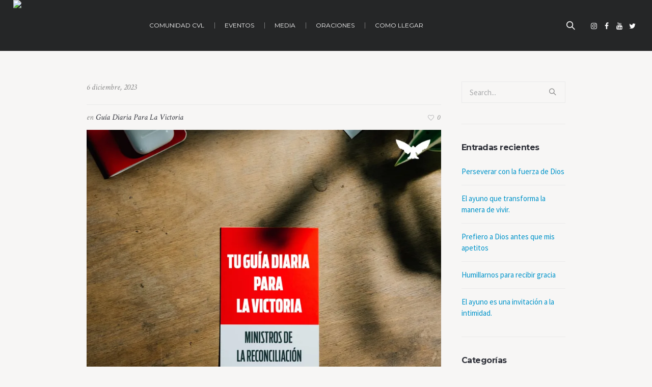

--- FILE ---
content_type: text/html; charset=UTF-8
request_url: https://centrodevidalomas.org/2023/12/ministros-de-la-reconciliacion/
body_size: 25490
content:
<!DOCTYPE html>
<!--[if IE 8]>
<html class="ie ie8" lang="es">
<![endif]-->
<!--[if !(IE 8)]><!-->
<html lang="es" class="cmsmasters_html">
<!--<![endif]-->
<head>
<meta charset="UTF-8" />
<meta name="viewport" content="width=device-width, initial-scale=1, maximum-scale=1" />
<meta name="format-detection" content="telephone=no" />
<link rel="profile" href="https://gmpg.org/xfn/11" />
<link rel="pingback" href="https://centrodevidalomas.org/xmlrpc.php" />
<style id="jetpack-boost-critical-css">@media screen{a,abbr,body,div,em,figure,form,h3,html,li,p,span,ul{background:0 0;border:0;margin:0;padding:0;vertical-align:baseline;outline:0}html{height:100%;overflow-x:hidden;position:relative;-webkit-text-size-adjust:100%;-ms-text-size-adjust:100%}body{overflow-x:hidden;position:relative;text-rendering:optimizeLegibility;-webkit-font-smoothing:antialiased}*,:after,:before{-webkit-box-sizing:border-box;-moz-box-sizing:border-box;box-sizing:border-box}article,aside,figure,header,nav{display:block}abbr{display:inline-block;text-decoration:none}h3{font-weight:400}#middle ul:after{content:".";display:block;clear:both;height:0;visibility:hidden;overflow:hidden}img{display:inline-block;color:transparent;height:auto;font-size:0;vertical-align:middle;max-width:100%;image-rendering:-moz-crisp-edges;image-rendering:-o-crisp-edges;image-rendering:auto;-ms-interpolation-mode:bicubic}a{background:0 0}img{border:0}figure{background-image:none!important}input{line-height:normal}button,input{color:inherit;font:inherit;margin:0}button{-webkit-appearance:button}input[type=search]{-webkit-appearance:textfield}input[type=search]::-webkit-search-cancel-button{-webkit-appearance:none}button{overflow:visible}button{text-transform:none}svg:not(:root){overflow:hidden}body{text-align:left}div{text-align:left}p{padding:0 0 20px;margin:0}h3{padding:0;margin:0 0 20px;letter-spacing:-.5px}ul{list-style-position:inside;margin-bottom:20px}ul{padding-left:15px;list-style-type:none}ul>li{position:relative}ul li{display:block;position:relative}ul li:before{font-size:10px;content:"";font-family:fontello;font-style:normal;font-weight:400;speak:none;display:inline-block;text-decoration:inherit;width:1em;padding:0;margin:0;text-align:center;font-variant:normal;text-transform:none;line-height:1em;position:absolute;top:14px;left:-16px}ul li:first-child:before{top:6px}ul li li:first-child:before{top:6px}ul li{padding:8px 0 0}ul li:first-child{padding-top:0}ul ul{margin:0 0 0 15px;padding:8px 0 0}input:not([type=submit]):not([type=button]):not([type=radio]):not([type=checkbox]){padding:10px 15px;max-width:100%;border-width:1px;border-style:solid}input:not([type=submit]):not([type=button]):not([type=radio]):not([type=checkbox]){height:42px}button{max-width:100%}input[type=search]{-webkit-appearance:none;-moz-appearance:none;appearance:none}nav{display:block;height:100%;position:relative}nav ul{margin:0;padding:0}nav ul:after{content:".";display:block;clear:both;height:0;visibility:hidden;overflow:hidden}nav ul li{margin:0;padding:0}nav ul li:before{display:none}nav>div{height:100%}nav>div:after{content:"";display:inline-block;vertical-align:middle;height:100%}nav>div>ul{list-style:none;display:inline-block;width:100%;height:100%;vertical-align:middle;position:relative;z-index:202;zoom:1}nav>div>ul ul{list-style:none;width:184px;margin:20px 0 0;padding:10px 0 10px;visibility:hidden;position:absolute;left:0;top:100%;z-index:203;opacity:0;border-width:1px;border-style:solid}nav>div>ul ul ul{margin:0 0 0 20px;left:100%;top:-11px}nav>div>ul li{display:block;margin:0;padding:0;position:relative;z-index:203}nav>div>ul a{display:block;position:relative;z-index:204}nav>div>ul>li{float:left}nav>div>ul>li li{border-bottom-width:1px;border-bottom-style:solid}nav>div>ul>li li:last-child{border-bottom-width:0;border-bottom-style:solid}.dn{display:none}#main,#middle,#page,.headline,.headline_outer,.middle_inner{width:100%;position:relative}.content_wrap,.header_mid_inner{position:relative;width:980px;padding:0 20px;margin:0 auto}#middle:after,#page:after,.content_wrap:after,.middle_inner:after{content:".";display:block;clear:both;height:0;visibility:hidden;overflow:hidden}#middle{z-index:1}.content{width:74%;padding:60px 0;position:relative;float:left}.sidebar{width:26%;padding:60px 0 60px 40px;position:relative;float:right}.sidebar .widget{border-bottom-width:1px;border-bottom-style:solid;padding-bottom:35px;margin-bottom:35px}.sidebar .widget:last-child{border-bottom-width:0;border-bottom-style:solid;margin-bottom:0;padding-bottom:0}.cmsmasters_theme_icon_like:before{content:""}.cmsmasters_theme_icon_search:before{content:""}.cmsmasters_theme_custom_icon_slide_top:before{content:""}.cmsmasters_img_wrap{display:block;position:relative;overflow:hidden}.search_bar_wrap{display:inline-block;width:100%;position:relative}.search_bar_wrap .search_field{padding:0;margin:0;overflow:hidden}.search_bar_wrap .search_field input{width:100%}#middle .search_bar_wrap .search_field input{padding-right:42px}.search_bar_wrap .search_button{padding:0;margin:0;width:42px;height:100%;margin:auto!important;position:absolute;left:auto;right:0;top:0;bottom:0;overflow:hidden}.search_bar_wrap .search_button button{background:0 0;display:block;width:100%;height:100%;padding:0;margin:0;position:relative;border-width:0;border-style:solid;-webkit-box-shadow:none;box-shadow:none}.search_bar_wrap .search_button button:before{font-size:13px;line-height:14px;font-weight:700;width:1em;height:1em;margin:auto!important;position:absolute;left:10px;right:100%;top:0;bottom:0}.social_wrap{display:block;height:100%;position:relative;overflow:hidden}.social_wrap .social_wrap_inner{height:100%}.social_wrap .social_wrap_inner:after{content:"";display:inline-block;vertical-align:middle;height:100%}.social_wrap ul{list-style:none;display:inline-block;margin:0;padding:0;vertical-align:middle}.social_wrap li{display:inline-block;margin:0 2px 0 0;padding:0;position:relative;vertical-align:middle}.social_wrap li:last-child{margin:0}.social_wrap li:before{display:none}.social_wrap a{display:block;width:20px;height:20px;position:relative}.social_wrap a:before{width:1em;height:1em;margin:auto!important;position:absolute;left:0;right:0;top:0;bottom:0}#slide_top{text-align:center;width:50px;height:50px;position:fixed;bottom:50px;right:20px;z-index:999;display:none;border-width:1px;border-style:solid}#slide_top:before{font-size:10px;line-height:50px}.opened-article{outline:0}.cmsmasters_likes a{font-size:12px;line-height:16px;padding:0 0 0 1px}.cmsmasters_likes a:before{position:relative;top:1px;width:14px}.cmsmasters_likes a span{margin:0 0 0 5px}button{display:inline-block;padding:0 30px;position:relative;text-align:center;border-width:1px;border-style:solid;-webkit-border-radius:22px;border-radius:22px;white-space:nowrap}.post_nav>span .post_nav_sub{position:absolute;top:1px;display:block;white-space:nowrap}.post_nav>span .post_nav_type{text-transform:capitalize}.post_nav>span.cmsmasters_prev_post .post_nav_sub{left:65px}.post_nav>span.cmsmasters_next_post .post_nav_sub{right:65px}#header{width:100%;position:absolute;z-index:9999}.navigation{display:inline-block;vertical-align:middle;height:100%}.navigation>li{height:100%;margin:0}.navigation>li:before{content:"";display:block;width:1px;height:12px;left:0;top:50%;margin-top:-6px}.navigation>li:first-child:before{content:none}.navigation>li>a{display:block;height:100%}.navigation>li>a:after{content:"";display:inline-block;vertical-align:middle;height:100%}.navigation>li>a .nav_item_wrap{display:inline-block;vertical-align:middle;padding:5px 20px}.navigation ul{padding-left:10px;padding-right:10px;left:0}.navigation ul li a{padding:7px 13px}.navigation ul ul{left:100%}.header_mid{display:block;clear:both}.header_mid .header_mid_outer{height:100%;position:relative;border-bottom-width:1px;border-bottom-style:solid}.header_mid .header_mid_inner{height:100%}.header_mid .header_mid_inner:after{content:".";display:block;clear:both;height:0;visibility:hidden;overflow:hidden}.header_fullwidth .header_mid .header_mid_inner{width:100%;padding-left:2%;padding-right:2%;text-align:center}.header_mid .logo_wrap{height:100%;position:relative;float:left}.header_mid .logo_wrap:after{content:"";display:inline-block;vertical-align:middle;height:100%}.header_mid .logo_wrap .logo{display:inline-block;width:auto;vertical-align:middle}.header_mid .logo_wrap .logo img{max-height:100%;width:auto;height:auto;margin:auto!important;position:absolute;left:0;right:auto;top:0;bottom:0}.header_mid .logo_wrap .logo .logo_retina{display:none}.header_mid .resp_mid_nav_wrap{height:100%;margin:0 0 0 20px;position:relative;display:none;float:right;overflow:hidden}.header_mid .resp_mid_nav_wrap .resp_mid_nav_outer{height:100%}.header_mid .resp_mid_nav_wrap .resp_mid_nav_outer:after{content:"";display:inline-block;vertical-align:middle;height:100%}.header_mid .resp_mid_nav_wrap .resp_mid_nav{display:inline-block;vertical-align:middle;position:relative}.header_mid .search_wrap{height:100%;margin:0 0 0 10px;position:relative;float:right}.header_mid .search_wrap .search_wrap_inner{height:100%}.header_mid .search_wrap .search_wrap_inner:after{content:"";display:inline-block;vertical-align:middle;height:100%}.header_mid .search_wrap .search_icon_but{display:inline-block;vertical-align:middle;width:26px;height:26px;font-size:16px;line-height:16px;position:relative}.header_mid .search_wrap .search_icon_but:before{font-weight:700;line-height:18px;width:1em;height:1em;margin:auto!important;position:absolute;left:0;right:0;top:0;bottom:0}.header_mid .search_wrap .search_icon_close{width:22px;height:22px;position:fixed;right:2%;top:50px;visibility:hidden;opacity:0;z-index:206}.header_mid .search_wrap .search_icon_close:before{content:"";display:block;width:100%;height:2px;position:absolute;top:50%;left:0;margin-top:-1px}.header_mid .search_wrap .search_icon_close:after{content:"";display:block;width:2px;height:100%;position:absolute;left:50%;top:0;margin-left:-1px}.header_mid .search_wrap .search_bar_wrap{text-align:center;margin:0;padding:0;display:block;position:fixed;left:0;top:0;width:100%;height:100%;z-index:205;visibility:hidden;opacity:0}.header_mid .search_wrap .search_bar_wrap:after{content:"";display:inline-block;vertical-align:middle;height:100%}.header_mid .search_wrap .search_bar_wrap form{display:inline-block;width:400px;vertical-align:middle}.header_mid .search_wrap .search_bar_wrap .search_field{position:relative;overflow:visible;padding:10px 0}.header_mid .search_wrap .search_bar_wrap .search_field:before{content:"";width:100%;height:3px;position:absolute;left:0;top:0;opacity:0;-webkit-transform:translateY(-10px);-moz-transform:translateY(-10px);transform:translateY(-10px)}.header_mid .search_wrap .search_bar_wrap .search_field:after{content:"";width:100%;height:3px;position:absolute;left:0;bottom:0;opacity:0;-webkit-transform:translateY(10px);-moz-transform:translateY(10px);transform:translateY(10px)}.header_mid .search_wrap .search_bar_wrap .search_field input{text-align:center;height:70px;padding:0;-webkit-box-shadow:none;box-shadow:none;border-width:0;border-style:solid}.header_mid .search_wrap .search_bar_wrap .search_button{display:none}.header_mid .social_wrap{float:right;margin-left:20px}.header_mid .social_wrap .social_wrap_inner{text-align:right}.header_mid .social_wrap li{margin-left:0;margin-right:2px}.header_mid .social_wrap li:last-child{margin-left:0;margin-right:0}.header_mid .social_wrap a{font-size:14px;line-height:14px;width:20px;height:20px}.header_mid .mid_nav_wrap{height:100%;position:relative;float:right}.header_fullwidth .header_mid .mid_nav_wrap{display:inline-block;float:none}.mid_nav{outline:0}.headline_outer{position:relative;z-index:1}.headline_outer.cmsmasters_headline_disabled{outline:0}.headline_outer .headline_color{width:100%;height:100%;position:absolute;left:0;top:0}.content_wrap{display:block;min-width:inherit}.blog{position:relative}.blog:after{content:".";display:block;clear:both;height:0;visibility:hidden;overflow:hidden}.blog .post{width:100%;max-width:100%}.cmsmasters_open_post:after{content:".";display:block;clear:both;height:0;visibility:hidden;overflow:hidden}.cmsmasters_open_post .cmsmasters_img_wrap{overflow:hidden;margin-top:13px}.cmsmasters_open_post .cmsmasters_post_cont_info{margin-top:20px;padding-top:13px;padding-right:2px;border-top-width:1px;border-top-style:solid;overflow:hidden}.cmsmasters_open_post .cmsmasters_post_cont_info>span{display:inline-block;margin-left:10px}.cmsmasters_open_post .cmsmasters_post_cont_info>span:first-child{margin-left:0}.cmsmasters_open_post .cmsmasters_post_info{float:right}.cmsmasters_open_post .cmsmasters_post_info>span{margin-left:10px}.cmsmasters_open_post .cmsmasters_post_date{display:inline-block;margin-bottom:2px}.cmsmasters_open_post .cmsmasters_post_content{margin-top:25px}.cmsmasters_open_post .cmsmasters_post_content:after{content:".";display:block;clear:both;height:0;visibility:hidden;overflow:hidden}.cmsmasters_open_post .cmsmasters_post_content>:last-child{margin-bottom:0;padding-bottom:0}.widget{position:relative;padding:0 0 40px}.widget .widgettitle{margin-bottom:25px}.widget_categories ul,.widget_recent_entries ul{margin:0;padding:0}.widget_categories ul li,.widget_recent_entries ul li{margin:0;padding:8px 2px 8px 0;border-top-width:1px;border-top-style:solid}.widget_categories ul li:first-child,.widget_recent_entries ul li:first-child{border-top-width:0;border-top-style:solid}.widget_categories ul li:before,.widget_recent_entries ul li:before{content:none}.widget_categories ul li a,.widget_recent_entries ul li a{outline:0}.widget_recent_entries ul li{padding:15px 0}.widget_recent_entries ul li:first-child{padding-top:0}.widget_recent_entries ul li:last-child{padding-bottom:0}.widget_categories ul li{padding-left:27px}.widget_categories ul li:before{content:"";left:1px;font-size:12px}@media only screen and (min-width:1440px){.content_wrap,.header_mid_inner{width:1200px}.navigation ul{left:2px}.navigation ul ul{left:100%}.header_fullwidth .header_mid .header_mid_inner{padding-left:3%;padding-right:3%}.navigation>li>a .nav_item_wrap{padding-left:25px;padding-right:25px}}@media only screen and (min-width:1025px){.fixed_header #header{position:fixed}}@media only screen and (max-width:1024px){#page.fixed_header #header{position:relative}#page.fixed_header #middle{padding-top:0}#header{position:relative}#header nav{height:auto}#header nav a,#header nav div,#header nav li,#header nav span,#header nav ul{background-image:none!important;display:block;width:auto;height:auto;float:none;margin:0;padding:0;visibility:visible;position:relative;left:auto;right:auto;top:auto;bottom:auto;text-align:left;border-width:0;border-style:solid;clear:both;overflow:hidden;-webkit-border-radius:0;border-radius:0;opacity:1;-webkit-box-shadow:none;box-shadow:none}#header nav a:after,#header nav a:before,#header nav div:after,#header nav div:before,#header nav li:after,#header nav li:before,#header nav ul:after,#header nav ul:before{content:none}#header nav li{border-top-width:1px;border-top-style:solid}.content_wrap,.header_mid_inner{width:100%}#header .header_mid{overflow:hidden;clear:both}#header .header_mid .header_mid_outer{overflow:hidden}#header .header_mid .header_mid_inner{padding:0 20px}#header .header_mid .resp_mid_nav_wrap{display:block}#header .header_mid .resp_mid_nav_wrap .responsive_nav{width:14px;height:16px;overflow:hidden}#header .header_mid .resp_mid_nav_wrap .responsive_nav span{display:block;height:2px;width:100%;position:absolute;bottom:0;left:0}#header .header_mid .resp_mid_nav_wrap .responsive_nav:before{content:"";width:18px;height:2px;position:absolute;bottom:6px;right:0}#header .header_mid .resp_mid_nav_wrap .responsive_nav:after{content:"";width:18px;height:2px;position:absolute;bottom:12px;left:0}#header .header_mid .mid_nav_wrap{display:block;height:auto;float:none;margin:0-20px;visibility:visible;overflow:hidden;clear:both;opacity:1}#header .header_mid .mid_nav_wrap nav{display:none}#header .navigation{padding:0}#header .navigation .menu-item-has-children>a{padding-right:40px}#header .navigation a{padding:10px 20px}#header .navigation li li>a{padding-left:50px}#header .navigation li li li>a{padding-left:70px}#header .navigation .nav_item_wrap{display:inline-block;vertical-align:middle}}@media only screen and (max-width:950px){.content,.sidebar{width:100%;padding-left:0;padding-right:0}.sidebar{border-top-width:1px;border-top-style:solid}}@media only screen and (max-width:768px){#header .header_mid .header_mid_inner{padding-top:20px}#header .header_mid .logo_wrap{width:auto;float:none;margin:0 auto 20px;text-align:center}#header .header_mid .logo_wrap:after{content:none}#header .header_mid .logo_wrap .logo img{position:static;width:100%}#header .header_mid .resp_mid_nav_wrap{display:inline-block;vertical-align:top;margin:0 8px 20px;float:none}#header .header_mid .resp_mid_nav_wrap .resp_mid_nav_outer{height:40px;text-align:center}#header .header_mid .resp_mid_nav_wrap .resp_mid_nav_outer:after{content:"";display:inline-block;vertical-align:middle;height:100%}#header .header_mid .search_wrap{display:inline-block;vertical-align:top;margin:0 5px 20px;float:none}#header .header_mid .search_wrap .search_wrap_inner{height:40px}#header .header_mid .social_wrap{display:inline-block;vertical-align:top;margin:0 8px 20px;float:none}#header .header_mid .social_wrap .social_wrap_inner{text-align:center;height:40px}#header .header_mid .mid_nav_wrap{height:auto;float:none;margin:0-20px;visibility:visible;overflow:hidden;clear:both;opacity:1}#header .header_mid .mid_nav_wrap nav{display:none}#header .header_mid .header_mid_inner{text-align:center}.post_nav>span.cmsmasters_next_post .post_nav_sub{right:45px}.post_nav>span.cmsmasters_prev_post .post_nav_sub{left:45px}}@media only screen and (max-width:600px){html.cmsmasters_html{margin-top:0!important}}@media only screen and (max-width:540px){.content,.sidebar{padding-top:40px;padding-bottom:40px}.post_nav>span .post_nav_sub{display:none}.header_mid .search_wrap .search_bar_wrap form{width:300px}.header_mid .search_wrap .search_bar_wrap form .search_field input{height:40px}}@media only screen and (max-width:320px){.content_wrap,.header_mid_inner{width:320px}}}@media all{#jp-relatedposts{display:none;padding-top:1em;margin:1em 0;position:relative;clear:both}.jp-relatedposts:after{content:"";display:block;clear:both}ul{box-sizing:border-box}figure{margin:0 0 1em}body{--wp--preset--color--black:#000!important;--wp--preset--color--white:#fff!important}#jp-relatedposts{clear:both;display:none;margin:1em 0;padding-top:1em;position:relative}.jp-relatedposts:after{clear:both;content:"";display:block}}@media screen{@media only screen and (-Webkit-min-device-pixel-ratio:1.5),only screen and (-moz-min-device-pixel-ratio:1.5),only screen and (-o-min-device-pixel-ratio:3/2),only screen and (min-device-pixel-ratio:1.5),only screen and (min--moz-device-pixel-ratio:1.5),only screen and (-webkit-min-device-pixel-ratio:1.5),only screen and (min-resolution:144dpi){.cmsmasters_footer_default .footer_logo img,.header_mid .logo_wrap .logo img{display:none}.header_mid .logo_wrap .logo .logo_retina{display:inline-block}}@font-face{font-family:fontello;font-weight:400;font-style:normal}[class*=" cmsmasters-icon-"]:before,[class*=" cmsmasters_theme_icon_"]:before,[class^=cmsmasters_theme_icon_]:before{font-family:fontello;font-style:normal;font-weight:400;speak:none;display:inline-block;text-decoration:inherit;width:1em;margin-right:.2em;text-align:center;vertical-align:baseline;font-variant:normal;text-transform:none;line-height:1em;margin-left:.2em;-webkit-font-smoothing:antialiased;-moz-osx-font-smoothing:grayscale}[class*=" cmsmasters_theme_icon_"]:before,[class^=cmsmasters_theme_icon_]:before{margin-left:0;margin-right:0}.cmsmasters-icon-facebook:before{content:""}.cmsmasters-icon-twitter:before{content:""}.cmsmasters-icon-youtube:before{content:""}@font-face{font-family:fontello-custom;font-weight:400;font-style:normal}[class*=" cmsmasters-icon-custom-"]:before,[class^=cmsmasters_theme_custom_icon_]:before{font-family:fontello-custom;font-style:normal;font-weight:400;speak:none;display:inline-block;text-decoration:inherit;width:1em;margin-right:.2em;text-align:center;font-variant:normal;text-transform:none;line-height:1em;margin-left:.2em;-webkit-font-smoothing:antialiased;-moz-osx-font-smoothing:grayscale}.cmsmasters-icon-custom-instagram:before{content:""}.cmsmasters_theme_icon_basket:before{content:""}.cmsmasters_dynamic_cart_wrap{height:100%;margin:0 0 0 10px;position:relative;float:right}.cmsmasters_dynamic_cart_wrap:after{content:"";display:inline-block;vertical-align:middle;height:100%}.cmsmasters_dynamic_cart{display:block;height:100%;position:relative;word-wrap:break-word}.cmsmasters_dynamic_cart .cmsmasters_dynamic_cart_button{display:block;height:100%}.cmsmasters_dynamic_cart .cmsmasters_dynamic_cart_button:after{content:"";display:inline-block;vertical-align:middle;height:100%}.cmsmasters_dynamic_cart .cmsmasters_dynamic_cart_button span{display:inline-block;vertical-align:middle;position:relative}.cmsmasters_dynamic_cart .cmsmasters_dynamic_cart_button span:before{position:relative;margin:2px 7px 0 0;font-size:15px}.cmsmasters_dynamic_cart .cmsmasters_dynamic_cart_button_hide{width:100%;height:100%;margin:auto!important;position:absolute;left:0;right:0;top:0;bottom:0}.cmsmasters_dynamic_cart .widget_shopping_cart_content{width:260px;padding:25px 0;margin:20px 0 0;visibility:hidden;position:absolute;left:auto;right:-5px;top:100%;z-index:1000;opacity:0!important}.cmsmasters_dynamic_cart .widget_shopping_cart_content:before{content:"";border-bottom-width:10px;border-bottom-style:solid;border-right-width:8px;border-right-style:solid;border-left-width:8px;border-left-style:solid;border-left-color:transparent;border-right-color:transparent;display:block;position:absolute;right:15px;top:-10px}@media only screen and (max-width:1024px){.cmsmasters_dynamic_cart .cmsmasters_dynamic_cart_button_hide,.cmsmasters_dynamic_cart .widget_shopping_cart_content{display:none}}@media only screen and (max-width:768px){#header .header_mid .cmsmasters_dynamic_cart_wrap{height:auto;display:inline-block;vertical-align:top;float:none;margin:0 8px 20px}#header .header_mid .cmsmasters_dynamic_cart_wrap:after{content:none}#header .header_mid .cmsmasters_dynamic_cart_wrap .cmsmasters_dynamic_cart{height:40px}#header .header_mid .cmsmasters_dynamic_cart_wrap .cmsmasters_dynamic_cart:after{content:"";display:inline-block;vertical-align:middle;height:100%}#header .header_mid .cmsmasters_dynamic_cart_wrap .cmsmasters_dynamic_cart .cmsmasters_dynamic_cart_button{display:inline-block;vertical-align:middle;height:auto}#header .header_mid .cmsmasters_dynamic_cart_wrap .cmsmasters_dynamic_cart .cmsmasters_dynamic_cart_button:after{content:none}}body{font-family:"Source Sans Pro",Arial,Helvetica,"Nimbus Sans L",sans-serif;font-size:15px;line-height:22px;font-weight:400;font-style:normal}a{font-family:"Source Sans Pro",Arial,Helvetica,"Nimbus Sans L",sans-serif;font-size:15px;line-height:22px;font-weight:400;font-style:normal;text-transform:none;text-decoration:none}.navigation>li>a{font-family:Montserrat,Arial,Helvetica,"Nimbus Sans L",sans-serif;font-size:12px;line-height:20px;font-weight:400;font-style:normal;text-transform:uppercase}.navigation ul li a{font-family:"Source Sans Pro",Arial,Helvetica,"Nimbus Sans L",sans-serif;font-size:14px;line-height:20px;font-weight:400;font-style:normal;text-transform:none}@media only screen and (max-width:1024px){#header .header_mid .search_wrap .search_bar_wrap .search_field input{font-size:30px;line-height:40px}}#header .search_wrap .search_bar_wrap .search_field input{font-family:Montserrat,Arial,Helvetica,"Nimbus Sans L",sans-serif;font-size:42px;line-height:48px;font-weight:700;font-style:normal;text-transform:none;text-decoration:none}#header .search_wrap .search_bar_wrap .search_field input{font-size:60px;line-height:70px}h3{font-family:Montserrat,Arial,Helvetica,"Nimbus Sans L",sans-serif;font-size:20px;line-height:26px;font-weight:700;font-style:normal;text-transform:none;text-decoration:none}.widget .widgettitle{font-family:Montserrat,Arial,Helvetica,"Nimbus Sans L",sans-serif;font-size:16px;line-height:22px;font-weight:700;font-style:normal;text-transform:none;text-decoration:none}.cmsmasters_open_post>.cmsmasters_post_cont_info .cmsmasters_post_info a span,.cmsmasters_post_cont_info .cmsmasters_post_category,.cmsmasters_post_cont_info .cmsmasters_post_category a,.post_nav .post_nav_sub,.published,.widget_categories *{font-family:"Crimson Text",Arial,Helvetica,"Nimbus Sans L",sans-serif;font-size:16px;line-height:22px;font-weight:400;font-style:italic;text-transform:none;text-decoration:none}.cmsmasters_open_post>.cmsmasters_post_cont_info .cmsmasters_post_info a span{font-size:14px;line-height:20px}.widget_categories ul li:before{top:12px}button{font-family:Montserrat,Arial,Helvetica,"Nimbus Sans L",sans-serif;font-size:12px;line-height:42px;font-weight:700;font-style:normal;text-transform:uppercase}input:not([type=submit]):not([type=button]):not([type=radio]):not([type=checkbox]){font-family:"Source Sans Pro",Arial,Helvetica,"Nimbus Sans L",sans-serif;font-size:15px;line-height:20px;font-weight:400;font-style:normal}.cmsmasters_dynamic_cart .cmsmasters_dynamic_cart_button span{font-family:Montserrat,Arial,Helvetica,"Nimbus Sans L",sans-serif;font-size:12px;line-height:20px;font-weight:400;font-style:normal;text-transform:uppercase}.cmsmasters_likes a,.search_bar_wrap .search_button button:before,body{color:#8b8b8b}a{color:#0194ca}.cmsmasters_likes a:before,.cmsmasters_social_icon,.widget_categories ul li:before,input:not([type=submit]):not([type=button]):not([type=radio]):not([type=checkbox]){color:#a8a9ab}input::-webkit-input-placeholder{color:#a8a9ab}input:-moz-placeholder{color:#a8a9ab}#slide_top,.cmsmasters_post_cont_info .cmsmasters_post_category a,.post_nav .post_nav_sub,.widget_categories ul li a,button,h3{color:#31333b}.headline_outer{background-color:#31333b}.middle_inner,.search_wrap .search_bar_wrap .search_field:after,.search_wrap .search_bar_wrap .search_field:before,.search_wrap .search_icon_close:after,.search_wrap .search_icon_close:before,body,button,input:not([type=submit]):not([type=button]):not([type=radio]):not([type=checkbox]){background-color:#f7f6f5}.search_wrap .search_bar_wrap .search_field input::-webkit-input-placeholder{color:#f7f6f5}.search_wrap .search_bar_wrap .search_field input:-moz-placeholder{color:#f7f6f5}#header .search_wrap .search_bar_wrap .search_field input{background:0 0}#slide_top{background-color:#fcfcfc}#slide_top,.cmsmasters_open_post .cmsmasters_post_cont_info,.sidebar,.sidebar .widget,.widget_categories li,.widget_recent_entries li,button,input:not([type=submit]):not([type=button]):not([type=radio]):not([type=checkbox]){border-color:#eaeaea}.cmsmasters_color_scheme_first{color:rgba(255,255,255,.5)}html .cmsmasters_color_scheme_first .headline_outer{background-color:#fff}.cmsmasters_color_scheme_first{background-color:#385b94}.header_mid,.header_mid input:not([type=submit]):not([type=button]):not([type=radio]):not([type=checkbox]){color:#fff}.cmsmasters_dynamic_cart .cmsmasters_dynamic_cart_button,.header_mid .search_wrap .search_bar_wrap .search_button button:before,.header_mid a{color:#fff}.header_mid .resp_mid_nav_wrap .responsive_nav span,.header_mid .resp_mid_nav_wrap .responsive_nav:after,.header_mid .resp_mid_nav_wrap .responsive_nav:before,.header_mid button{background-color:#fff}.header_mid button{border-color:#fff}.header_mid,.header_mid input:not([type=submit]):not([type=button]):not([type=radio]):not([type=checkbox]){background-color:rgba(35,35,35,.8)}.header_mid button{color:#333}@media only screen and (max-width:1024px){.header_mid{background-color:#333}}.header_mid input:not([type=submit]):not([type=button]):not([type=radio]):not([type=checkbox]),.header_mid_outer{border-color:rgba(255,255,255,0)}@media only screen and (max-width:1024px){#header nav li{border-color:rgba(255,255,255,0)}}@media only screen and (min-width:1025px){ul.navigation>li>a{color:#fff}}@media only screen and (min-width:1025px){ul.navigation>li>a{background-color:rgba(255,255,255,0)}}@media only screen and (min-width:1025px){ul.navigation>li:before{background-color:rgba(255,255,255,.4)}}@media only screen and (max-width:1024px){ul.navigation{background-color:#333}}@media only screen and (min-width:1025px){ul.navigation ul{background-color:#333}}.cmsmasters_dynamic_cart .widget_shopping_cart_content{background-color:#333}.cmsmasters_dynamic_cart .widget_shopping_cart_content:before{border-bottom-color:#333}@media only screen and (min-width:1025px){ul.navigation ul{border-color:rgba(255,255,255,0)}}.navigation li a{color:#8a8a8e}.navigation li{border-color:rgba(255,255,255,0)}a{outline:0;text-decoration:none}}</style><meta name='robots' content='index, follow, max-image-preview:large, max-snippet:-1, max-video-preview:-1' />
	<style>img:is([sizes="auto" i], [sizes^="auto," i]) { contain-intrinsic-size: 3000px 1500px }</style>
	<!-- Jetpack Site Verification Tags -->
<meta name="google-site-verification" content="IUE_9R76nq46-rMJyXnVoi-QppvjKa9QyxSg9urpjQk" />

	<!-- This site is optimized with the Yoast SEO plugin v26.7 - https://yoast.com/wordpress/plugins/seo/ -->
	<title>MINISTROS DE LA RECONCILIACIÓN - Centro de Vida Lomas</title>
	<link rel="canonical" href="https://centrodevidalomas.org/2023/12/ministros-de-la-reconciliacion/" />
	<meta property="og:locale" content="es_MX" />
	<meta property="og:type" content="article" />
	<meta property="og:title" content="MINISTROS DE LA RECONCILIACIÓN - Centro de Vida Lomas" />
	<meta property="og:description" content="Dios nos ha dado la tarea de reconciliar a la gente con Él. El Señor hace su llamado por medio de nosotros. Hablamos en nombre de Cristo cuando le decimos..." />
	<meta property="og:url" content="https://centrodevidalomas.org/2023/12/ministros-de-la-reconciliacion/" />
	<meta property="og:site_name" content="Centro de Vida Lomas" />
	<meta property="article:publisher" content="https://www.facebook.com/centrodevidalomas/" />
	<meta property="article:published_time" content="2023-12-07T02:39:35+00:00" />
	<meta property="article:modified_time" content="2023-12-07T02:42:42+00:00" />
	<meta property="og:image" content="https://i0.wp.com/centrodevidalomas.org/wp-content/uploads/2023/12/20231206-GD.jpg?fit=2000%2C2000&ssl=1" />
	<meta property="og:image:width" content="2000" />
	<meta property="og:image:height" content="2000" />
	<meta property="og:image:type" content="image/jpeg" />
	<meta name="author" content="webmaster" />
	<meta name="twitter:card" content="summary_large_image" />
	<meta name="twitter:creator" content="@vidalomas" />
	<meta name="twitter:site" content="@vidalomas" />
	<meta name="twitter:label1" content="Escrito por" />
	<meta name="twitter:data1" content="webmaster" />
	<meta name="twitter:label2" content="Tiempo de lectura" />
	<meta name="twitter:data2" content="1 minuto" />
	<script data-jetpack-boost="ignore" type="application/ld+json" class="yoast-schema-graph">{"@context":"https://schema.org","@graph":[{"@type":["Article","BlogPosting"],"@id":"https://centrodevidalomas.org/2023/12/ministros-de-la-reconciliacion/#article","isPartOf":{"@id":"https://centrodevidalomas.org/2023/12/ministros-de-la-reconciliacion/"},"author":{"name":"webmaster","@id":"https://centrodevidalomas.org/#/schema/person/85158bce0fe95b4e62d5f65261bd1aaf"},"headline":"MINISTROS DE LA RECONCILIACIÓN","datePublished":"2023-12-07T02:39:35+00:00","dateModified":"2023-12-07T02:42:42+00:00","mainEntityOfPage":{"@id":"https://centrodevidalomas.org/2023/12/ministros-de-la-reconciliacion/"},"wordCount":268,"publisher":{"@id":"https://centrodevidalomas.org/#organization"},"image":{"@id":"https://centrodevidalomas.org/2023/12/ministros-de-la-reconciliacion/#primaryimage"},"thumbnailUrl":"https://i0.wp.com/centrodevidalomas.org/wp-content/uploads/2023/12/20231206-GD.jpg?fit=2000%2C2000&ssl=1","keywords":["Centro de Vida Lomas","CVL","ESPÍRITU SANTO","Pastora Lourdes Acero","Pastores Acero","RECONCILIACIÓN"],"articleSection":["Guía Diaria Para La Victoria"],"inLanguage":"es"},{"@type":"WebPage","@id":"https://centrodevidalomas.org/2023/12/ministros-de-la-reconciliacion/","url":"https://centrodevidalomas.org/2023/12/ministros-de-la-reconciliacion/","name":"MINISTROS DE LA RECONCILIACIÓN - Centro de Vida Lomas","isPartOf":{"@id":"https://centrodevidalomas.org/#website"},"primaryImageOfPage":{"@id":"https://centrodevidalomas.org/2023/12/ministros-de-la-reconciliacion/#primaryimage"},"image":{"@id":"https://centrodevidalomas.org/2023/12/ministros-de-la-reconciliacion/#primaryimage"},"thumbnailUrl":"https://i0.wp.com/centrodevidalomas.org/wp-content/uploads/2023/12/20231206-GD.jpg?fit=2000%2C2000&ssl=1","datePublished":"2023-12-07T02:39:35+00:00","dateModified":"2023-12-07T02:42:42+00:00","breadcrumb":{"@id":"https://centrodevidalomas.org/2023/12/ministros-de-la-reconciliacion/#breadcrumb"},"inLanguage":"es","potentialAction":[{"@type":"ReadAction","target":["https://centrodevidalomas.org/2023/12/ministros-de-la-reconciliacion/"]}]},{"@type":"ImageObject","inLanguage":"es","@id":"https://centrodevidalomas.org/2023/12/ministros-de-la-reconciliacion/#primaryimage","url":"https://i0.wp.com/centrodevidalomas.org/wp-content/uploads/2023/12/20231206-GD.jpg?fit=2000%2C2000&ssl=1","contentUrl":"https://i0.wp.com/centrodevidalomas.org/wp-content/uploads/2023/12/20231206-GD.jpg?fit=2000%2C2000&ssl=1","width":2000,"height":2000},{"@type":"BreadcrumbList","@id":"https://centrodevidalomas.org/2023/12/ministros-de-la-reconciliacion/#breadcrumb","itemListElement":[{"@type":"ListItem","position":1,"name":"Home","item":"https://centrodevidalomas.org/"},{"@type":"ListItem","position":2,"name":"Blog Shortcode","item":"https://centrodevidalomas.org/blog-shortcode/"},{"@type":"ListItem","position":3,"name":"MINISTROS DE LA RECONCILIACIÓN"}]},{"@type":"WebSite","@id":"https://centrodevidalomas.org/#website","url":"https://centrodevidalomas.org/","name":"Centro de Vida Lomas","description":"Encuentro con la vida","publisher":{"@id":"https://centrodevidalomas.org/#organization"},"potentialAction":[{"@type":"SearchAction","target":{"@type":"EntryPoint","urlTemplate":"https://centrodevidalomas.org/?s={search_term_string}"},"query-input":{"@type":"PropertyValueSpecification","valueRequired":true,"valueName":"search_term_string"}}],"inLanguage":"es"},{"@type":"Organization","@id":"https://centrodevidalomas.org/#organization","name":"Centro de Vida Lomas","url":"https://centrodevidalomas.org/","logo":{"@type":"ImageObject","inLanguage":"es","@id":"https://centrodevidalomas.org/#/schema/logo/image/","url":"https://i0.wp.com/centrodevidalomas.org/wp-content/uploads/2022/04/CVL-SEO.jpg?fit=1080%2C1080&ssl=1","contentUrl":"https://i0.wp.com/centrodevidalomas.org/wp-content/uploads/2022/04/CVL-SEO.jpg?fit=1080%2C1080&ssl=1","width":1080,"height":1080,"caption":"Centro de Vida Lomas"},"image":{"@id":"https://centrodevidalomas.org/#/schema/logo/image/"},"sameAs":["https://www.facebook.com/centrodevidalomas/","https://x.com/vidalomas","http://instagram.com/vidalomas","https://www.youtube.com/user/webcvl2009/videos"]},{"@type":"Person","@id":"https://centrodevidalomas.org/#/schema/person/85158bce0fe95b4e62d5f65261bd1aaf","name":"webmaster","image":{"@type":"ImageObject","inLanguage":"es","@id":"https://centrodevidalomas.org/#/schema/person/image/","url":"https://secure.gravatar.com/avatar/7f9711dbbfe0caa0262b32a94fa4e474dd34d430cb62d3d0c0bfa14846166321?s=96&d=mm&r=g","contentUrl":"https://secure.gravatar.com/avatar/7f9711dbbfe0caa0262b32a94fa4e474dd34d430cb62d3d0c0bfa14846166321?s=96&d=mm&r=g","caption":"webmaster"},"url":"https://centrodevidalomas.org/author/vsf38/"}]}</script>
	<!-- / Yoast SEO plugin. -->


<link rel='dns-prefetch' href='//news.google.com' />
<link rel='dns-prefetch' href='//www.googletagmanager.com' />
<link rel='dns-prefetch' href='//stats.wp.com' />
<link rel='dns-prefetch' href='//fonts.googleapis.com' />
<link rel='preconnect' href='//i0.wp.com' />
<link rel='preconnect' href='//c0.wp.com' />
<link rel="alternate" type="application/rss+xml" title="Centro de Vida Lomas &raquo; Feed" href="https://centrodevidalomas.org/feed/" />
<link rel="alternate" type="text/calendar" title="Centro de Vida Lomas &raquo; iCal Feed" href="https://centrodevidalomas.org/eventos/?ical=1" />
		<!-- This site uses the Google Analytics by MonsterInsights plugin v9.11.1 - Using Analytics tracking - https://www.monsterinsights.com/ -->
							
			
							<!-- / Google Analytics by MonsterInsights -->
		
<noscript><link rel='stylesheet' id='all-css-0703d234f750cac1170afbe2beb01a31' href='https://centrodevidalomas.org/wp-content/boost-cache/static/519d184258.min.css' type='text/css' media='all' /></noscript><link data-media="all" onload="this.media=this.dataset.media; delete this.dataset.media; this.removeAttribute( &#039;onload&#039; );" rel='stylesheet' id='all-css-0703d234f750cac1170afbe2beb01a31' href='https://centrodevidalomas.org/wp-content/boost-cache/static/519d184258.min.css' type='text/css' media="not all" />
<noscript><link rel='stylesheet' id='screen-print-css-cd6950b0801a3889b4375f88bedc359a' href='https://centrodevidalomas.org/wp-content/boost-cache/static/d565043fc0.min.css' type='text/css' media='screen, print' /></noscript><link data-media="screen, print" onload="this.media=this.dataset.media; delete this.dataset.media; this.removeAttribute( &#039;onload&#039; );" rel='stylesheet' id='screen-print-css-cd6950b0801a3889b4375f88bedc359a' href='https://centrodevidalomas.org/wp-content/boost-cache/static/d565043fc0.min.css' type='text/css' media="not all" />
<noscript><link rel='stylesheet' id='screen-css-ab27a467c49eb9711758ae5665d81aac' href='https://centrodevidalomas.org/wp-content/boost-cache/static/2e976ddf14.min.css' type='text/css' media='screen' /></noscript><link data-media="screen" onload="this.media=this.dataset.media; delete this.dataset.media; this.removeAttribute( &#039;onload&#039; );" rel='stylesheet' id='screen-css-ab27a467c49eb9711758ae5665d81aac' href='https://centrodevidalomas.org/wp-content/boost-cache/static/2e976ddf14.min.css' type='text/css' media="not all" />
<style id='wp-emoji-styles-inline-css'>

	img.wp-smiley, img.emoji {
		display: inline !important;
		border: none !important;
		box-shadow: none !important;
		height: 1em !important;
		width: 1em !important;
		margin: 0 0.07em !important;
		vertical-align: -0.1em !important;
		background: none !important;
		padding: 0 !important;
	}
</style>
<style id='classic-theme-styles-inline-css'>
/*! This file is auto-generated */
.wp-block-button__link{color:#fff;background-color:#32373c;border-radius:9999px;box-shadow:none;text-decoration:none;padding:calc(.667em + 2px) calc(1.333em + 2px);font-size:1.125em}.wp-block-file__button{background:#32373c;color:#fff;text-decoration:none}
</style>
<style id='jetpack-sharing-buttons-style-inline-css'>
.jetpack-sharing-buttons__services-list{display:flex;flex-direction:row;flex-wrap:wrap;gap:0;list-style-type:none;margin:5px;padding:0}.jetpack-sharing-buttons__services-list.has-small-icon-size{font-size:12px}.jetpack-sharing-buttons__services-list.has-normal-icon-size{font-size:16px}.jetpack-sharing-buttons__services-list.has-large-icon-size{font-size:24px}.jetpack-sharing-buttons__services-list.has-huge-icon-size{font-size:36px}@media print{.jetpack-sharing-buttons__services-list{display:none!important}}.editor-styles-wrapper .wp-block-jetpack-sharing-buttons{gap:0;padding-inline-start:0}ul.jetpack-sharing-buttons__services-list.has-background{padding:1.25em 2.375em}
</style>
<style id='global-styles-inline-css'>
:root{--wp--preset--aspect-ratio--square: 1;--wp--preset--aspect-ratio--4-3: 4/3;--wp--preset--aspect-ratio--3-4: 3/4;--wp--preset--aspect-ratio--3-2: 3/2;--wp--preset--aspect-ratio--2-3: 2/3;--wp--preset--aspect-ratio--16-9: 16/9;--wp--preset--aspect-ratio--9-16: 9/16;--wp--preset--color--black: #000000;--wp--preset--color--cyan-bluish-gray: #abb8c3;--wp--preset--color--white: #ffffff;--wp--preset--color--pale-pink: #f78da7;--wp--preset--color--vivid-red: #cf2e2e;--wp--preset--color--luminous-vivid-orange: #ff6900;--wp--preset--color--luminous-vivid-amber: #fcb900;--wp--preset--color--light-green-cyan: #7bdcb5;--wp--preset--color--vivid-green-cyan: #00d084;--wp--preset--color--pale-cyan-blue: #8ed1fc;--wp--preset--color--vivid-cyan-blue: #0693e3;--wp--preset--color--vivid-purple: #9b51e0;--wp--preset--color--color-1: #000000;--wp--preset--color--color-2: #ffffff;--wp--preset--color--color-3: #d43c18;--wp--preset--color--color-4: #5173a6;--wp--preset--color--color-5: #959595;--wp--preset--color--color-6: #c0c0c0;--wp--preset--color--color-7: #f4f4f4;--wp--preset--color--color-8: #e1e1e1;--wp--preset--gradient--vivid-cyan-blue-to-vivid-purple: linear-gradient(135deg,rgba(6,147,227,1) 0%,rgb(155,81,224) 100%);--wp--preset--gradient--light-green-cyan-to-vivid-green-cyan: linear-gradient(135deg,rgb(122,220,180) 0%,rgb(0,208,130) 100%);--wp--preset--gradient--luminous-vivid-amber-to-luminous-vivid-orange: linear-gradient(135deg,rgba(252,185,0,1) 0%,rgba(255,105,0,1) 100%);--wp--preset--gradient--luminous-vivid-orange-to-vivid-red: linear-gradient(135deg,rgba(255,105,0,1) 0%,rgb(207,46,46) 100%);--wp--preset--gradient--very-light-gray-to-cyan-bluish-gray: linear-gradient(135deg,rgb(238,238,238) 0%,rgb(169,184,195) 100%);--wp--preset--gradient--cool-to-warm-spectrum: linear-gradient(135deg,rgb(74,234,220) 0%,rgb(151,120,209) 20%,rgb(207,42,186) 40%,rgb(238,44,130) 60%,rgb(251,105,98) 80%,rgb(254,248,76) 100%);--wp--preset--gradient--blush-light-purple: linear-gradient(135deg,rgb(255,206,236) 0%,rgb(152,150,240) 100%);--wp--preset--gradient--blush-bordeaux: linear-gradient(135deg,rgb(254,205,165) 0%,rgb(254,45,45) 50%,rgb(107,0,62) 100%);--wp--preset--gradient--luminous-dusk: linear-gradient(135deg,rgb(255,203,112) 0%,rgb(199,81,192) 50%,rgb(65,88,208) 100%);--wp--preset--gradient--pale-ocean: linear-gradient(135deg,rgb(255,245,203) 0%,rgb(182,227,212) 50%,rgb(51,167,181) 100%);--wp--preset--gradient--electric-grass: linear-gradient(135deg,rgb(202,248,128) 0%,rgb(113,206,126) 100%);--wp--preset--gradient--midnight: linear-gradient(135deg,rgb(2,3,129) 0%,rgb(40,116,252) 100%);--wp--preset--font-size--small: 13px;--wp--preset--font-size--medium: 20px;--wp--preset--font-size--large: 36px;--wp--preset--font-size--x-large: 42px;--wp--preset--spacing--20: 0.44rem;--wp--preset--spacing--30: 0.67rem;--wp--preset--spacing--40: 1rem;--wp--preset--spacing--50: 1.5rem;--wp--preset--spacing--60: 2.25rem;--wp--preset--spacing--70: 3.38rem;--wp--preset--spacing--80: 5.06rem;--wp--preset--shadow--natural: 6px 6px 9px rgba(0, 0, 0, 0.2);--wp--preset--shadow--deep: 12px 12px 50px rgba(0, 0, 0, 0.4);--wp--preset--shadow--sharp: 6px 6px 0px rgba(0, 0, 0, 0.2);--wp--preset--shadow--outlined: 6px 6px 0px -3px rgba(255, 255, 255, 1), 6px 6px rgba(0, 0, 0, 1);--wp--preset--shadow--crisp: 6px 6px 0px rgba(0, 0, 0, 1);}:where(.is-layout-flex){gap: 0.5em;}:where(.is-layout-grid){gap: 0.5em;}body .is-layout-flex{display: flex;}.is-layout-flex{flex-wrap: wrap;align-items: center;}.is-layout-flex > :is(*, div){margin: 0;}body .is-layout-grid{display: grid;}.is-layout-grid > :is(*, div){margin: 0;}:where(.wp-block-columns.is-layout-flex){gap: 2em;}:where(.wp-block-columns.is-layout-grid){gap: 2em;}:where(.wp-block-post-template.is-layout-flex){gap: 1.25em;}:where(.wp-block-post-template.is-layout-grid){gap: 1.25em;}.has-black-color{color: var(--wp--preset--color--black) !important;}.has-cyan-bluish-gray-color{color: var(--wp--preset--color--cyan-bluish-gray) !important;}.has-white-color{color: var(--wp--preset--color--white) !important;}.has-pale-pink-color{color: var(--wp--preset--color--pale-pink) !important;}.has-vivid-red-color{color: var(--wp--preset--color--vivid-red) !important;}.has-luminous-vivid-orange-color{color: var(--wp--preset--color--luminous-vivid-orange) !important;}.has-luminous-vivid-amber-color{color: var(--wp--preset--color--luminous-vivid-amber) !important;}.has-light-green-cyan-color{color: var(--wp--preset--color--light-green-cyan) !important;}.has-vivid-green-cyan-color{color: var(--wp--preset--color--vivid-green-cyan) !important;}.has-pale-cyan-blue-color{color: var(--wp--preset--color--pale-cyan-blue) !important;}.has-vivid-cyan-blue-color{color: var(--wp--preset--color--vivid-cyan-blue) !important;}.has-vivid-purple-color{color: var(--wp--preset--color--vivid-purple) !important;}.has-black-background-color{background-color: var(--wp--preset--color--black) !important;}.has-cyan-bluish-gray-background-color{background-color: var(--wp--preset--color--cyan-bluish-gray) !important;}.has-white-background-color{background-color: var(--wp--preset--color--white) !important;}.has-pale-pink-background-color{background-color: var(--wp--preset--color--pale-pink) !important;}.has-vivid-red-background-color{background-color: var(--wp--preset--color--vivid-red) !important;}.has-luminous-vivid-orange-background-color{background-color: var(--wp--preset--color--luminous-vivid-orange) !important;}.has-luminous-vivid-amber-background-color{background-color: var(--wp--preset--color--luminous-vivid-amber) !important;}.has-light-green-cyan-background-color{background-color: var(--wp--preset--color--light-green-cyan) !important;}.has-vivid-green-cyan-background-color{background-color: var(--wp--preset--color--vivid-green-cyan) !important;}.has-pale-cyan-blue-background-color{background-color: var(--wp--preset--color--pale-cyan-blue) !important;}.has-vivid-cyan-blue-background-color{background-color: var(--wp--preset--color--vivid-cyan-blue) !important;}.has-vivid-purple-background-color{background-color: var(--wp--preset--color--vivid-purple) !important;}.has-black-border-color{border-color: var(--wp--preset--color--black) !important;}.has-cyan-bluish-gray-border-color{border-color: var(--wp--preset--color--cyan-bluish-gray) !important;}.has-white-border-color{border-color: var(--wp--preset--color--white) !important;}.has-pale-pink-border-color{border-color: var(--wp--preset--color--pale-pink) !important;}.has-vivid-red-border-color{border-color: var(--wp--preset--color--vivid-red) !important;}.has-luminous-vivid-orange-border-color{border-color: var(--wp--preset--color--luminous-vivid-orange) !important;}.has-luminous-vivid-amber-border-color{border-color: var(--wp--preset--color--luminous-vivid-amber) !important;}.has-light-green-cyan-border-color{border-color: var(--wp--preset--color--light-green-cyan) !important;}.has-vivid-green-cyan-border-color{border-color: var(--wp--preset--color--vivid-green-cyan) !important;}.has-pale-cyan-blue-border-color{border-color: var(--wp--preset--color--pale-cyan-blue) !important;}.has-vivid-cyan-blue-border-color{border-color: var(--wp--preset--color--vivid-cyan-blue) !important;}.has-vivid-purple-border-color{border-color: var(--wp--preset--color--vivid-purple) !important;}.has-vivid-cyan-blue-to-vivid-purple-gradient-background{background: var(--wp--preset--gradient--vivid-cyan-blue-to-vivid-purple) !important;}.has-light-green-cyan-to-vivid-green-cyan-gradient-background{background: var(--wp--preset--gradient--light-green-cyan-to-vivid-green-cyan) !important;}.has-luminous-vivid-amber-to-luminous-vivid-orange-gradient-background{background: var(--wp--preset--gradient--luminous-vivid-amber-to-luminous-vivid-orange) !important;}.has-luminous-vivid-orange-to-vivid-red-gradient-background{background: var(--wp--preset--gradient--luminous-vivid-orange-to-vivid-red) !important;}.has-very-light-gray-to-cyan-bluish-gray-gradient-background{background: var(--wp--preset--gradient--very-light-gray-to-cyan-bluish-gray) !important;}.has-cool-to-warm-spectrum-gradient-background{background: var(--wp--preset--gradient--cool-to-warm-spectrum) !important;}.has-blush-light-purple-gradient-background{background: var(--wp--preset--gradient--blush-light-purple) !important;}.has-blush-bordeaux-gradient-background{background: var(--wp--preset--gradient--blush-bordeaux) !important;}.has-luminous-dusk-gradient-background{background: var(--wp--preset--gradient--luminous-dusk) !important;}.has-pale-ocean-gradient-background{background: var(--wp--preset--gradient--pale-ocean) !important;}.has-electric-grass-gradient-background{background: var(--wp--preset--gradient--electric-grass) !important;}.has-midnight-gradient-background{background: var(--wp--preset--gradient--midnight) !important;}.has-small-font-size{font-size: var(--wp--preset--font-size--small) !important;}.has-medium-font-size{font-size: var(--wp--preset--font-size--medium) !important;}.has-large-font-size{font-size: var(--wp--preset--font-size--large) !important;}.has-x-large-font-size{font-size: var(--wp--preset--font-size--x-large) !important;}
:where(.wp-block-post-template.is-layout-flex){gap: 1.25em;}:where(.wp-block-post-template.is-layout-grid){gap: 1.25em;}
:where(.wp-block-columns.is-layout-flex){gap: 2em;}:where(.wp-block-columns.is-layout-grid){gap: 2em;}
:root :where(.wp-block-pullquote){font-size: 1.5em;line-height: 1.6;}
</style>
<!--[if lte IE 9]>
<noscript><link rel='stylesheet' id='theme-fonts-css' href='https://centrodevidalomas.org/wp-content/uploads/cmsmasters_styles/my-religion_fonts.css?ver=1.0.0' media='screen' />
</noscript><link data-media="screen" onload="this.media=this.dataset.media; delete this.dataset.media; this.removeAttribute( &#039;onload&#039; );" rel='stylesheet' id='theme-fonts-css' href='https://centrodevidalomas.org/wp-content/uploads/cmsmasters_styles/my-religion_fonts.css?ver=1.0.0' media="not all" />
<![endif]-->
<!--[if lte IE 9]>
<noscript><link rel='stylesheet' id='theme-schemes-primary-css' href='https://centrodevidalomas.org/wp-content/uploads/cmsmasters_styles/my-religion_colors_primary.css?ver=1.0.0' media='screen' />
</noscript><link data-media="screen" onload="this.media=this.dataset.media; delete this.dataset.media; this.removeAttribute( &#039;onload&#039; );" rel='stylesheet' id='theme-schemes-primary-css' href='https://centrodevidalomas.org/wp-content/uploads/cmsmasters_styles/my-religion_colors_primary.css?ver=1.0.0' media="not all" />
<![endif]-->
<!--[if lte IE 9]>
<noscript><link rel='stylesheet' id='theme-schemes-secondary-css' href='https://centrodevidalomas.org/wp-content/uploads/cmsmasters_styles/my-religion_colors_secondary.css?ver=1.0.0' media='screen' />
</noscript><link data-media="screen" onload="this.media=this.dataset.media; delete this.dataset.media; this.removeAttribute( &#039;onload&#039; );" rel='stylesheet' id='theme-schemes-secondary-css' href='https://centrodevidalomas.org/wp-content/uploads/cmsmasters_styles/my-religion_colors_secondary.css?ver=1.0.0' media="not all" />
<![endif]-->
<!--[if lt IE 9]>
<noscript><link rel='stylesheet' id='theme-ie-css' href='https://centrodevidalomas.org/wp-content/themes/my-religion/css/ie.css?ver=1.0.0' media='screen' />
</noscript><link data-media="screen" onload="this.media=this.dataset.media; delete this.dataset.media; this.removeAttribute( &#039;onload&#039; );" rel='stylesheet' id='theme-ie-css' href='https://centrodevidalomas.org/wp-content/themes/my-religion/css/ie.css?ver=1.0.0' media="not all" />
<![endif]-->
<noscript><link rel='stylesheet' id='google-fonts-css' href='//fonts.googleapis.com/css?family=Source+Sans+Pro%3A300%2C300italic%2C400%2C400italic%2C700%2C700italic%7CMontserrat%3A400%2C700%7CCrimson+Text%3A400%2C400italic%2C700%2C700italic&#038;ver=6.8.3' media='all' />
</noscript><link data-media="all" onload="this.media=this.dataset.media; delete this.dataset.media; this.removeAttribute( &#039;onload&#039; );" rel='stylesheet' id='google-fonts-css' href='//fonts.googleapis.com/css?family=Source+Sans+Pro%3A300%2C300italic%2C400%2C400italic%2C700%2C700italic%7CMontserrat%3A400%2C700%7CCrimson+Text%3A400%2C400italic%2C700%2C700italic&#038;ver=6.8.3' media="not all" />





<!-- Google tag (gtag.js) snippet added by Site Kit -->
<!-- Fragmento de código de Google Analytics añadido por Site Kit -->


<link rel="https://api.w.org/" href="https://centrodevidalomas.org/wp-json/" /><link rel="alternate" title="JSON" type="application/json" href="https://centrodevidalomas.org/wp-json/wp/v2/posts/19398" /><link rel="EditURI" type="application/rsd+xml" title="RSD" href="https://centrodevidalomas.org/xmlrpc.php?rsd" />
<meta name="generator" content="WordPress 6.8.3" />
<link rel='shortlink' href='https://wp.me/pbfW9D-52S' />
<link rel="alternate" title="oEmbed (JSON)" type="application/json+oembed" href="https://centrodevidalomas.org/wp-json/oembed/1.0/embed?url=https%3A%2F%2Fcentrodevidalomas.org%2F2023%2F12%2Fministros-de-la-reconciliacion%2F" />
<link rel="alternate" title="oEmbed (XML)" type="text/xml+oembed" href="https://centrodevidalomas.org/wp-json/oembed/1.0/embed?url=https%3A%2F%2Fcentrodevidalomas.org%2F2023%2F12%2Fministros-de-la-reconciliacion%2F&#038;format=xml" />
<meta property="fb:app_id" content="357106359699321"/><meta name="generator" content="Site Kit by Google 1.170.0" /><meta name="tec-api-version" content="v1"><meta name="tec-api-origin" content="https://centrodevidalomas.org"><link rel="alternate" href="https://centrodevidalomas.org/wp-json/tribe/events/v1/" />	<style>img#wpstats{display:none}</style>
		<style type="text/css">
	.header_top {
		height : 32px;
	}
	
	.header_mid {
		height : 100px;
	}
	
	.header_bot {
		height : 60px;
	}
	
	#page.cmsmasters_heading_after_header #middle, 
	#page.cmsmasters_heading_under_header #middle .headline .headline_outer {
		padding-top : 100px;
	}
	
	#page.cmsmasters_heading_after_header.enable_header_top #middle, 
	#page.cmsmasters_heading_under_header.enable_header_top #middle .headline .headline_outer {
		padding-top : 132px;
	}
	
	#page.cmsmasters_heading_after_header.enable_header_bottom #middle, 
	#page.cmsmasters_heading_under_header.enable_header_bottom #middle .headline .headline_outer {
		padding-top : 160px;
	}
	
	#page.cmsmasters_heading_after_header.enable_header_top.enable_header_bottom #middle, 
	#page.cmsmasters_heading_under_header.enable_header_top.enable_header_bottom #middle .headline .headline_outer {
		padding-top : 192px;
	}
	
	@media only screen and (max-width: 1024px) {
		.header_top,
		.header_mid,
		.header_bot {
			height : auto;
		}
		
		.header_mid .header_mid_inner > div {
			height : 100px;
		}
		
		.header_bot .header_bot_inner > div {
			height : 60px;
		}
		
		.enable_header_centered #header .header_mid .resp_mid_nav_wrap {
			height : 60px;
		}
		
		#page.cmsmasters_heading_after_header #middle, 
		#page.cmsmasters_heading_under_header #middle .headline .headline_outer, 
		#page.cmsmasters_heading_after_header.enable_header_top #middle, 
		#page.cmsmasters_heading_under_header.enable_header_top #middle .headline .headline_outer, 
		#page.cmsmasters_heading_after_header.enable_header_bottom #middle, 
		#page.cmsmasters_heading_under_header.enable_header_bottom #middle .headline .headline_outer, 
		#page.cmsmasters_heading_after_header.enable_header_top.enable_header_bottom #middle, 
		#page.cmsmasters_heading_under_header.enable_header_top.enable_header_bottom #middle .headline .headline_outer {
			padding-top : 0 !important;
		}
	}
	
	@media only screen and (max-width: 768px) {
		.enable_header_centered #header .header_mid .resp_mid_nav_wrap,
		.header_mid .header_mid_inner > div:not(.search_wrap),
		.header_mid .header_mid_inner > div, 
		.header_bot .header_bot_inner > div {
			height:auto;
		}
	}

	.header_mid .header_mid_inner .logo_wrap {
		width : 0px;
	}

	.header_mid_inner .logo img.logo_retina {
		width : 0px;
		max-width : 0px;
	}
.headline_color {
				background-color:#31333b;
			}
.headline_aligner, 
		.cmsmasters_breadcrumbs_aligner {
			min-height:250px;
		}
</style><meta name="generator" content="Powered by Slider Revolution 6.7.29 - responsive, Mobile-Friendly Slider Plugin for WordPress with comfortable drag and drop interface." />
<link rel="icon" href="https://i0.wp.com/centrodevidalomas.org/wp-content/uploads/2023/12/cropped-icono-azul.png?fit=32%2C32&#038;ssl=1" sizes="32x32" />
<link rel="icon" href="https://i0.wp.com/centrodevidalomas.org/wp-content/uploads/2023/12/cropped-icono-azul.png?fit=192%2C192&#038;ssl=1" sizes="192x192" />
<link rel="apple-touch-icon" href="https://i0.wp.com/centrodevidalomas.org/wp-content/uploads/2023/12/cropped-icono-azul.png?fit=180%2C180&#038;ssl=1" />
<meta name="msapplication-TileImage" content="https://i0.wp.com/centrodevidalomas.org/wp-content/uploads/2023/12/cropped-icono-azul.png?fit=270%2C270&#038;ssl=1" />
<script data-jetpack-boost="ignore">function setREVStartSize(e){
			//window.requestAnimationFrame(function() {
				window.RSIW = window.RSIW===undefined ? window.innerWidth : window.RSIW;
				window.RSIH = window.RSIH===undefined ? window.innerHeight : window.RSIH;
				try {
					var pw = document.getElementById(e.c).parentNode.offsetWidth,
						newh;
					pw = pw===0 || isNaN(pw) || (e.l=="fullwidth" || e.layout=="fullwidth") ? window.RSIW : pw;
					e.tabw = e.tabw===undefined ? 0 : parseInt(e.tabw);
					e.thumbw = e.thumbw===undefined ? 0 : parseInt(e.thumbw);
					e.tabh = e.tabh===undefined ? 0 : parseInt(e.tabh);
					e.thumbh = e.thumbh===undefined ? 0 : parseInt(e.thumbh);
					e.tabhide = e.tabhide===undefined ? 0 : parseInt(e.tabhide);
					e.thumbhide = e.thumbhide===undefined ? 0 : parseInt(e.thumbhide);
					e.mh = e.mh===undefined || e.mh=="" || e.mh==="auto" ? 0 : parseInt(e.mh,0);
					if(e.layout==="fullscreen" || e.l==="fullscreen")
						newh = Math.max(e.mh,window.RSIH);
					else{
						e.gw = Array.isArray(e.gw) ? e.gw : [e.gw];
						for (var i in e.rl) if (e.gw[i]===undefined || e.gw[i]===0) e.gw[i] = e.gw[i-1];
						e.gh = e.el===undefined || e.el==="" || (Array.isArray(e.el) && e.el.length==0)? e.gh : e.el;
						e.gh = Array.isArray(e.gh) ? e.gh : [e.gh];
						for (var i in e.rl) if (e.gh[i]===undefined || e.gh[i]===0) e.gh[i] = e.gh[i-1];
											
						var nl = new Array(e.rl.length),
							ix = 0,
							sl;
						e.tabw = e.tabhide>=pw ? 0 : e.tabw;
						e.thumbw = e.thumbhide>=pw ? 0 : e.thumbw;
						e.tabh = e.tabhide>=pw ? 0 : e.tabh;
						e.thumbh = e.thumbhide>=pw ? 0 : e.thumbh;
						for (var i in e.rl) nl[i] = e.rl[i]<window.RSIW ? 0 : e.rl[i];
						sl = nl[0];
						for (var i in nl) if (sl>nl[i] && nl[i]>0) { sl = nl[i]; ix=i;}
						var m = pw>(e.gw[ix]+e.tabw+e.thumbw) ? 1 : (pw-(e.tabw+e.thumbw)) / (e.gw[ix]);
						newh =  (e.gh[ix] * m) + (e.tabh + e.thumbh);
					}
					var el = document.getElementById(e.c);
					if (el!==null && el) el.style.height = newh+"px";
					el = document.getElementById(e.c+"_wrapper");
					if (el!==null && el) {
						el.style.height = newh+"px";
						el.style.display = "block";
					}
				} catch(e){
					console.log("Failure at Presize of Slider:" + e)
				}
			//});
		  };</script>
</head>
<body class="wp-singular post-template-default single single-post postid-19398 single-format-standard wp-theme-my-religion tribe-no-js page-template-my-religion">
	
<!-- _________________________ Start Page _________________________ -->
<div id="page" class="chrome_only cmsmasters_liquid fixed_header cmsmasters_heading_under_header cmsmasters_tribe_events_views_v2 cmsmasters_tribe_events_style_mode_tribe hfeed site">

<!-- _________________________ Start Main _________________________ -->
<div id="main">
	
<!-- _________________________ Start Header _________________________ -->
<header id="header" class="header_fullwidth">
	<div class="header_mid" data-height="100"><div class="header_mid_outer"><div class="header_mid_inner"><div class="logo_wrap"><a href="https://centrodevidalomas.org/" title="Centro de Vida Lomas" class="logo">
	<img src="" alt="Centro de Vida Lomas" /><img class="logo_retina" src="" alt="Centro de Vida Lomas" width="0" height="0" /></a>
</div><div class="resp_mid_nav_wrap"><div class="resp_mid_nav_outer"><a class="responsive_nav resp_mid_nav" href="javascript:void(0);"><span></span></a></div></div>
<div class="social_wrap">
	<div class="social_wrap_inner">
		<ul>
			<li>
				<a href="http://instagram.com/vidalomas" class="cmsmasters_social_icon cmsmasters_social_icon_1 cmsmasters-icon-custom-instagram" title="Instagram" target="_blank"></a>
			</li>
			<li>
				<a href="https://www.facebook.com/centrodevidalomas/" class="cmsmasters_social_icon cmsmasters_social_icon_2 cmsmasters-icon-facebook" title="Facebook" target="_blank"></a>
			</li>
			<li>
				<a href="https://www.youtube.com/user/webcvl2009/videos" class="cmsmasters_social_icon cmsmasters_social_icon_3 cmsmasters-icon-youtube" title="YouTube" target="_blank"></a>
			</li>
			<li>
				<a href="https://twitter.com/vidalomas" class="cmsmasters_social_icon cmsmasters_social_icon_4 cmsmasters-icon-twitter" title="Twitter" target="_blank"></a>
			</li>
		</ul>
	</div>
</div><div class="search_wrap"><div class="search_wrap_inner"><a href="javascript:void(0);" class="search_icon_but cmsmasters_theme_icon_search"></a><a href="javascript:void(0);" class="search_icon_close"></a>
<div class="search_bar_wrap">
	<form role="search" method="get" action="https://centrodevidalomas.org/">
		<p class="search_field">
			<input name="s" placeholder="Search..." value="" type="search" autocomplete="off" />
		</p>
		<p class="search_button">
			<button type="submit" class="cmsmasters_theme_icon_search"></button>
		</p>
	</form>
</div>

</div></div><!-- _________________________ Start Navigation _________________________ --><div class="mid_nav_wrap"><nav role="navigation"><div class="menu-navegacion-primaria-container"><ul id="navigation" class="mid_nav navigation"><li id="menu-item-4899" class="menu-item menu-item-type-custom menu-item-object-custom menu-item-has-children menu-item-4899"><a href="#"><span class="nav_item_wrap">Comunidad CVL</span></a>
<ul class="sub-menu">
	<li id="menu-item-4952" class="menu-item menu-item-type-post_type menu-item-object-page menu-item-has-children menu-item-4952"><a href="https://centrodevidalomas.org/quienes-somos/"><span class="nav_item_wrap">Nosotros</span></a>
	<ul class="sub-menu">
		<li id="menu-item-12444" class="menu-item menu-item-type-custom menu-item-object-custom menu-item-12444"><a href="https://centrodevidalomas.org/casas-de-vida/"><span class="nav_item_wrap">Casas de Vida</span></a></li>
	</ul>
</li>
	<li id="menu-item-12443" class="menu-item menu-item-type-custom menu-item-object-custom menu-item-has-children menu-item-12443"><a href="#"><span class="nav_item_wrap">Familias</span></a>
	<ul class="sub-menu">
		<li id="menu-item-12446" class="menu-item menu-item-type-custom menu-item-object-custom menu-item-12446"><a href="https://centrodevidalomas.org/varones/"><span class="nav_item_wrap">Varones</span></a></li>
		<li id="menu-item-12447" class="menu-item menu-item-type-custom menu-item-object-custom menu-item-12447"><a href="https://centrodevidalomas.org/mujeres/"><span class="nav_item_wrap">Mujeres</span></a></li>
		<li id="menu-item-12448" class="menu-item menu-item-type-custom menu-item-object-custom menu-item-12448"><a href="https://centrodevidalomas.org/matrimonios/"><span class="nav_item_wrap">Matrimonios</span></a></li>
		<li id="menu-item-12449" class="menu-item menu-item-type-custom menu-item-object-custom menu-item-12449"><a href="#"><span class="nav_item_wrap">Jóvenes</span></a></li>
		<li id="menu-item-12450" class="menu-item menu-item-type-custom menu-item-object-custom menu-item-12450"><a href="https://centrodevidalomas.org/cvl-kids/"><span class="nav_item_wrap">CVL Kids</span></a></li>
	</ul>
</li>
	<li id="menu-item-12445" class="menu-item menu-item-type-custom menu-item-object-custom menu-item-has-children menu-item-12445"><a href="#"><span class="nav_item_wrap">Oración e Intercesión</span></a>
	<ul class="sub-menu">
		<li id="menu-item-12486" class="menu-item menu-item-type-custom menu-item-object-custom menu-item-12486"><a href="https://centrodevidalomas.org/guia-diaria/"><span class="nav_item_wrap">Guia Diaria (devocional)</span></a></li>
	</ul>
</li>
	<li id="menu-item-12487" class="menu-item menu-item-type-custom menu-item-object-custom menu-item-has-children menu-item-12487"><a href="#"><span class="nav_item_wrap">Áreas de servicios</span></a>
	<ul class="sub-menu">
		<li id="menu-item-12488" class="menu-item menu-item-type-custom menu-item-object-custom menu-item-12488"><a href="https://centrodevidalomas.org/alabanza/"><span class="nav_item_wrap">CVL Música</span></a></li>
		<li id="menu-item-12489" class="menu-item menu-item-type-custom menu-item-object-custom menu-item-12489"><a href="#"><span class="nav_item_wrap">Edecanes</span></a></li>
		<li id="menu-item-12490" class="menu-item menu-item-type-custom menu-item-object-custom menu-item-12490"><a href="#"><span class="nav_item_wrap">Medios</span></a></li>
		<li id="menu-item-12491" class="menu-item menu-item-type-custom menu-item-object-custom menu-item-12491"><a href="#"><span class="nav_item_wrap">Evangelismo</span></a></li>
	</ul>
</li>
</ul>
</li>
<li id="menu-item-4900" class="menu-item menu-item-type-custom menu-item-object-custom menu-item-4900"><a href="https://centrodevidalomas.org/eventos/"><span class="nav_item_wrap">Eventos</span></a></li>
<li id="menu-item-4901" class="menu-item menu-item-type-custom menu-item-object-custom menu-item-has-children menu-item-4901"><a href="#"><span class="nav_item_wrap">Media</span></a>
<ul class="sub-menu">
	<li id="menu-item-12492" class="menu-item menu-item-type-custom menu-item-object-custom menu-item-has-children menu-item-12492"><a href="#"><span class="nav_item_wrap">App CVL</span></a>
	<ul class="sub-menu">
		<li id="menu-item-12493" class="menu-item menu-item-type-custom menu-item-object-custom menu-item-12493"><a target="_blank" href="https://play.google.com/store/apps/details?id=com.appsmw.vidalomas&#038;hl=es_MX"><span class="nav_item_wrap">App CVL iOS</span></a></li>
		<li id="menu-item-12494" class="menu-item menu-item-type-custom menu-item-object-custom menu-item-12494"><a target="_blank" href="https://apps.apple.com/us/app/vida-lomas/id1234838166"><span class="nav_item_wrap">App CVL Android</span></a></li>
	</ul>
</li>
	<li id="menu-item-12495" class="menu-item menu-item-type-custom menu-item-object-custom menu-item-has-children menu-item-12495"><a href="#"><span class="nav_item_wrap">Predicas</span></a>
	<ul class="sub-menu">
		<li id="menu-item-12759" class="menu-item menu-item-type-custom menu-item-object-custom menu-item-12759"><a target="_blank" href="https://envivo.centrodevidalomas.org/"><span class="nav_item_wrap">En Vivo</span></a></li>
		<li id="menu-item-12496" class="menu-item menu-item-type-custom menu-item-object-custom menu-item-12496"><a href="https://centrodevidalomas.org/audio/"><span class="nav_item_wrap">Predicas Audio</span></a></li>
		<li id="menu-item-12497" class="menu-item menu-item-type-custom menu-item-object-custom menu-item-12497"><a href="#"><span class="nav_item_wrap">Predicas Video</span></a></li>
		<li id="menu-item-12746" class="menu-item menu-item-type-custom menu-item-object-custom menu-item-12746"><a href="https://centrodevidalomas.org/category/legado-cvl/"><span class="nav_item_wrap">Legado CVL</span></a></li>
	</ul>
</li>
	<li id="menu-item-12498" class="menu-item menu-item-type-custom menu-item-object-custom menu-item-has-children menu-item-12498"><a href="#"><span class="nav_item_wrap">Podcast</span></a>
	<ul class="sub-menu">
		<li id="menu-item-12760" class="menu-item menu-item-type-custom menu-item-object-custom menu-item-12760"><a href="https://centrodevidalomas.org/libre-para-vivir-podcast/"><span class="nav_item_wrap">Libre Para Vivir</span></a></li>
	</ul>
</li>
	<li id="menu-item-12499" class="menu-item menu-item-type-custom menu-item-object-custom menu-item-has-children menu-item-12499"><a href="#"><span class="nav_item_wrap">Blogs</span></a>
	<ul class="sub-menu">
		<li id="menu-item-16953" class="menu-item menu-item-type-post_type menu-item-object-page menu-item-16953"><a href="https://centrodevidalomas.org/guia-diaria/guia-diaria-para-la-victoria/"><span class="nav_item_wrap">Guía Diaria Para La Victoria</span></a></li>
		<li id="menu-item-14272" class="menu-item menu-item-type-post_type menu-item-object-page menu-item-14272"><a href="https://centrodevidalomas.org/casas-de-vida/lecciones-de-casa-de-vida/"><span class="nav_item_wrap">Lecciones de Casa de Vida</span></a></li>
		<li id="menu-item-12812" class="menu-item menu-item-type-custom menu-item-object-custom menu-item-12812"><a href="https://centrodevidalomas.org/mujeres/se-tu-mejor-version/"><span class="nav_item_wrap">Sé tu mejor versión</span></a></li>
		<li id="menu-item-13672" class="menu-item menu-item-type-post_type menu-item-object-page menu-item-13672"><a href="https://centrodevidalomas.org/cvl-kids/cvl-kids-blog/"><span class="nav_item_wrap">CVL Kids Blog</span></a></li>
	</ul>
</li>
</ul>
</li>
<li id="menu-item-4902" class="menu-item menu-item-type-custom menu-item-object-custom menu-item-4902"><a href="https://centrodevidalomas.org/oraciones/"><span class="nav_item_wrap">Oraciones</span></a></li>
<li id="menu-item-4903" class="menu-item menu-item-type-custom menu-item-object-custom menu-item-4903"><a href="https://centrodevidalomas.org/contacto/"><span class="nav_item_wrap">Como llegar</span></a></li>
</ul></div></nav></div><!-- _________________________ Finish Navigation _________________________ --></div></div></div></header>
<!-- _________________________ Finish Header _________________________ -->

	
<!-- _________________________ Start Middle _________________________ -->
<div id="middle">
<div class="headline cmsmasters_color_scheme_first">
			<div class="headline_outer cmsmasters_headline_disabled">
				<div class="headline_color"></div></div>
		</div><div class="middle_inner">
<div class="content_wrap r_sidebar">

<!--_________________________ Start Content _________________________ -->
<div class="content entry" role="main">
	<div class="blog opened-article">

<!--_________________________ Start Standard Article _________________________ -->

<article id="post-19398" class="cmsmasters_open_post post-19398 post type-post status-publish format-standard has-post-thumbnail hentry category-guia-diaria-para-la-victoria tag-centro-de-vida-lomas tag-cvl tag-espiritu-santo tag-pastora-lourdes-acero tag-pastores-acero tag-reconciliacion-2">
	<span class="cmsmasters_post_date"><abbr class="published" title="6 diciembre, 2023">6 diciembre, 2023</abbr><abbr class="dn date updated" title="6 diciembre, 2023">6 diciembre, 2023</abbr></span><div class="cmsmasters_post_cont_info entry-meta"><span class="cmsmasters_post_category">en <a href="https://centrodevidalomas.org/category/guia-diaria-para-la-victoria/" class="cmsmasters_cat_color cmsmasters_cat_595" rel="category tag">Guía Diaria Para La Victoria</a></span><div class="cmsmasters_post_info"><span class="cmsmasters_likes cmsmasters_post_likes"><a href="#" onclick="cmsmastersLike(19398); return false;" id="cmsmastersLike-19398" class="cmsmastersLike cmsmasters_theme_icon_like"><span>0</span></a></span></div></div><figure class="cmsmasters_img_wrap"><a href="https://i0.wp.com/centrodevidalomas.org/wp-content/uploads/2023/12/20231206-GD.jpg?fit=2000%2C2000&#038;ssl=1" title="MINISTROS DE LA RECONCILIACIÓN" rel="ilightbox[img_19398_696c60040ae823_76291160]" class="cmsmasters_img_link"><img width="860" height="860" src="https://i0.wp.com/centrodevidalomas.org/wp-content/uploads/2023/12/20231206-GD.jpg?fit=860%2C860&amp;ssl=1" class=" wp-post-image" alt="MINISTROS DE LA RECONCILIACIÓN" title="MINISTROS DE LA RECONCILIACIÓN" decoding="async" fetchpriority="high" srcset="https://i0.wp.com/centrodevidalomas.org/wp-content/uploads/2023/12/20231206-GD.jpg?w=2000&amp;ssl=1 2000w, https://i0.wp.com/centrodevidalomas.org/wp-content/uploads/2023/12/20231206-GD.jpg?resize=1024%2C1024&amp;ssl=1 1024w, https://i0.wp.com/centrodevidalomas.org/wp-content/uploads/2023/12/20231206-GD.jpg?resize=175%2C175&amp;ssl=1 175w, https://i0.wp.com/centrodevidalomas.org/wp-content/uploads/2023/12/20231206-GD.jpg?resize=768%2C768&amp;ssl=1 768w, https://i0.wp.com/centrodevidalomas.org/wp-content/uploads/2023/12/20231206-GD.jpg?resize=1536%2C1536&amp;ssl=1 1536w, https://i0.wp.com/centrodevidalomas.org/wp-content/uploads/2023/12/20231206-GD.jpg?resize=70%2C70&amp;ssl=1 70w, https://i0.wp.com/centrodevidalomas.org/wp-content/uploads/2023/12/20231206-GD.jpg?resize=300%2C300&amp;ssl=1 300w, https://i0.wp.com/centrodevidalomas.org/wp-content/uploads/2023/12/20231206-GD.jpg?resize=360%2C360&amp;ssl=1 360w, https://i0.wp.com/centrodevidalomas.org/wp-content/uploads/2023/12/20231206-GD.jpg?resize=580%2C580&amp;ssl=1 580w, https://i0.wp.com/centrodevidalomas.org/wp-content/uploads/2023/12/20231206-GD.jpg?resize=860%2C860&amp;ssl=1 860w, https://i0.wp.com/centrodevidalomas.org/wp-content/uploads/2023/12/20231206-GD.jpg?resize=1160%2C1160&amp;ssl=1 1160w, https://i0.wp.com/centrodevidalomas.org/wp-content/uploads/2023/12/20231206-GD.jpg?resize=540%2C540&amp;ssl=1 540w, https://i0.wp.com/centrodevidalomas.org/wp-content/uploads/2023/12/20231206-GD.jpg?resize=600%2C600&amp;ssl=1 600w, https://i0.wp.com/centrodevidalomas.org/wp-content/uploads/2023/12/20231206-GD.jpg?resize=100%2C100&amp;ssl=1 100w" sizes="(max-width: 860px) 100vw, 860px" /></a></figure><div class="cmsmasters_post_content entry-content"><style type="text/css">#wpdevar_comment_2 span,#wpdevar_comment_2 iframe{width:100% !important;} #wpdevar_comment_2 iframe{max-height: 100% !important;}</style>
<p>Dios nos ha dado la tarea de reconciliar a la gente con Él. El Señor hace su llamado por medio de nosotros. Hablamos en nombre de Cristo cuando le decimos a la gente que se vuelva a Dios. Salgamos con el mensaje salvador.</p>



<p>2 Corintios 5. 18-20. Y todo esto proviene de Dios, quien nos reconcilió consigo mismo por Cristo, y nos dio el ministerio de la reconciliación; 19 que Dios estaba en Cristo reconciliando consigo al mundo, no tomándoles en cuenta a los hombres sus pecados, y nos encargó a nosotros la palabra de la reconciliación. 20 Así que, somos embajadores en nombre de Cristo, como si Dios rogase por medio de nosotros; les rogamos en nombre de Cristo: Reconcíliense con Dios.</p>



<p>El Espíritu Santo nos empodera para hacerlo, el cielo se coloca a nuestro favor al compartir el amor de Cristo y hacer discípulos. Representar a Jesús en la tierra es nuestro estilo de vida. Él es lo primero en nuestras vidas.</p>



<p>Juan 14. 15-16. Si me amáis, guardad mis mandamientos.16 Y yo rogaré al Padre, y os dará otro Consolador, para que esté con vosotros para siempre:</p>



<p><strong>Gracias Padre por la preciosa oportunidad de hablar en tu nombre. Hoy saldré con tu mensaje salvador. Así como me reconciliaste contigo, no tomándome en cuenta mis pecados, llevaré el mensaje de reconciliación. Como tu embajador, rogándole a la gente en tu nombre: reconcíliate con Dios. Gracias porque tu poder y favor van conmigo siempre, en el nombre de Jesús, amén.</strong></p>
<div id="wpdevar_comment_2" style="width:100%;text-align:left;">
		<span style="padding: 10px;font-size:20px;font-family:Arial,Helvetica Neue,Helvetica,sans-serif;color:#000000;">Comentarios Facebook</span>
		<div class="fb-comments" data-href="https://centrodevidalomas.org/2023/12/ministros-de-la-reconciliacion/" data-order-by="social" data-numposts="7" data-width="100%" style="display:block;"></div></div><div class="sharedaddy sd-sharing-enabled"><div class="robots-nocontent sd-block sd-social sd-social-icon-text sd-sharing"><h3 class="sd-title">Compártelo:</h3><div class="sd-content"><ul><li class="share-facebook"><a rel="nofollow noopener noreferrer"
				data-shared="sharing-facebook-19398"
				class="share-facebook sd-button share-icon"
				href="https://centrodevidalomas.org/2023/12/ministros-de-la-reconciliacion/?share=facebook"
				target="_blank"
				aria-labelledby="sharing-facebook-19398"
				>
				<span id="sharing-facebook-19398" hidden>Haz clic para compartir en Facebook (Se abre en una ventana nueva)</span>
				<span>Facebook</span>
			</a></li><li class="share-x"><a rel="nofollow noopener noreferrer"
				data-shared="sharing-x-19398"
				class="share-x sd-button share-icon"
				href="https://centrodevidalomas.org/2023/12/ministros-de-la-reconciliacion/?share=x"
				target="_blank"
				aria-labelledby="sharing-x-19398"
				>
				<span id="sharing-x-19398" hidden>Click to share on X (Se abre en una ventana nueva)</span>
				<span>X</span>
			</a></li><li class="share-end"></li></ul></div></div></div>
<div id='jp-relatedposts' class='jp-relatedposts' >
	
</div></div></article>
<!--_________________________ Finish Standard Article _________________________ -->

<aside class="post_nav"><span class="cmsmasters_prev_post"><span class="post_nav_sub">Anterior<span class="post_nav_type"> Post </span>Link</span><a href="https://centrodevidalomas.org/2023/12/hacer-la-gran-comision/" rel="prev">HACER LA GRAN COMISIÓN</a><span class="cmsmasters_prev_arrow"><span></span></span></span><span class="cmsmasters_next_post"><span class="post_nav_sub">Siguiente<span class="post_nav_type"> Post </span>Link</span><a href="https://centrodevidalomas.org/2023/12/la-milla-extra/" rel="next">LA MILLA EXTRA</a><span class="cmsmasters_next_arrow"><span></span></span></span></aside><aside class="cmsmasters_single_slider">
			<h3 class="cmsmasters_single_slider_title">Más publicaciones</h3><div class="cmsmasters_single_slider_inner">
					
					<div class="cmsmasters_single_slider_wrap cmsmasters_owl_slider"><div class="cmsmasters_single_slider_item">
								<div class="cmsmasters_single_slider_item_outer"><figure class="cmsmasters_img_wrap"><a href="https://centrodevidalomas.org/2026/01/perseverar-con-la-fuerza-de-dios/" title="Perseverar con la fuerza de Dios" class="cmsmasters_img_link preloader"><img width="580" height="420" src="https://i0.wp.com/centrodevidalomas.org/wp-content/uploads/2026/01/20260116-GD.jpg?resize=580%2C420&amp;ssl=1" class="full-width wp-post-image" alt="Perseverar con la fuerza de Dios" title="Perseverar con la fuerza de Dios" decoding="async" srcset="https://i0.wp.com/centrodevidalomas.org/wp-content/uploads/2026/01/20260116-GD.jpg?resize=580%2C420&amp;ssl=1 580w, https://i0.wp.com/centrodevidalomas.org/wp-content/uploads/2026/01/20260116-GD.jpg?zoom=2&amp;resize=580%2C420&amp;ssl=1 1160w, https://i0.wp.com/centrodevidalomas.org/wp-content/uploads/2026/01/20260116-GD.jpg?zoom=3&amp;resize=580%2C420&amp;ssl=1 1740w" sizes="(max-width: 580px) 100vw, 580px" /></a></figure><div class="cmsmasters_single_slider_item_inner">
										<abbr class="published" title="16 enero, 2026">16 enero, 2026</abbr>
										<h5 class="cmsmasters_single_slider_item_title">
											<a href="https://centrodevidalomas.org/2026/01/perseverar-con-la-fuerza-de-dios/">Perseverar con la fuerza de Dios</a>
										</h5>
									</div>
								</div>
							</div><div class="cmsmasters_single_slider_item">
								<div class="cmsmasters_single_slider_item_outer"><figure class="cmsmasters_img_wrap"><a href="https://centrodevidalomas.org/2026/01/el-ayuno-que-transforma-la-manera-de-vivir/" title="El ayuno que transforma la manera de vivir." class="cmsmasters_img_link preloader"><img width="580" height="420" src="https://i0.wp.com/centrodevidalomas.org/wp-content/uploads/2026/01/20260115-GD.jpg?resize=580%2C420&amp;ssl=1" class="full-width wp-post-image" alt="El ayuno que transforma la manera de vivir." title="El ayuno que transforma la manera de vivir." decoding="async" srcset="https://i0.wp.com/centrodevidalomas.org/wp-content/uploads/2026/01/20260115-GD.jpg?resize=580%2C420&amp;ssl=1 580w, https://i0.wp.com/centrodevidalomas.org/wp-content/uploads/2026/01/20260115-GD.jpg?zoom=2&amp;resize=580%2C420&amp;ssl=1 1160w, https://i0.wp.com/centrodevidalomas.org/wp-content/uploads/2026/01/20260115-GD.jpg?zoom=3&amp;resize=580%2C420&amp;ssl=1 1740w" sizes="(max-width: 580px) 100vw, 580px" /></a></figure><div class="cmsmasters_single_slider_item_inner">
										<abbr class="published" title="15 enero, 2026">15 enero, 2026</abbr>
										<h5 class="cmsmasters_single_slider_item_title">
											<a href="https://centrodevidalomas.org/2026/01/el-ayuno-que-transforma-la-manera-de-vivir/">El ayuno que transforma la manera de vivir.</a>
										</h5>
									</div>
								</div>
							</div><div class="cmsmasters_single_slider_item">
								<div class="cmsmasters_single_slider_item_outer"><figure class="cmsmasters_img_wrap"><a href="https://centrodevidalomas.org/2026/01/prefiero-a-dios-antes-que-mis-apetitos/" title="Prefiero a Dios antes que mis apetitos" class="cmsmasters_img_link preloader"><img width="580" height="420" src="https://i0.wp.com/centrodevidalomas.org/wp-content/uploads/2026/01/20260114-GD.jpg?resize=580%2C420&amp;ssl=1" class="full-width wp-post-image" alt="Prefiero a Dios antes que mis apetitos" title="Prefiero a Dios antes que mis apetitos" decoding="async" loading="lazy" srcset="https://i0.wp.com/centrodevidalomas.org/wp-content/uploads/2026/01/20260114-GD.jpg?resize=580%2C420&amp;ssl=1 580w, https://i0.wp.com/centrodevidalomas.org/wp-content/uploads/2026/01/20260114-GD.jpg?zoom=2&amp;resize=580%2C420&amp;ssl=1 1160w, https://i0.wp.com/centrodevidalomas.org/wp-content/uploads/2026/01/20260114-GD.jpg?zoom=3&amp;resize=580%2C420&amp;ssl=1 1740w" sizes="auto, (max-width: 580px) 100vw, 580px" /></a></figure><div class="cmsmasters_single_slider_item_inner">
										<abbr class="published" title="14 enero, 2026">14 enero, 2026</abbr>
										<h5 class="cmsmasters_single_slider_item_title">
											<a href="https://centrodevidalomas.org/2026/01/prefiero-a-dios-antes-que-mis-apetitos/">Prefiero a Dios antes que mis apetitos</a>
										</h5>
									</div>
								</div>
							</div></div></div></aside></div></div>
<!-- _________________________ Finish Content _________________________ -->


<!-- _________________________ Start Sidebar _________________________ -->
<div class="sidebar" role="complementary">
<aside id="search-2" class="widget widget_search">
<div class="search_bar_wrap">
	<form role="search" method="get" action="https://centrodevidalomas.org/">
		<p class="search_field">
			<input name="s" placeholder="Search..." value="" type="search" autocomplete="off" />
		</p>
		<p class="search_button">
			<button type="submit" class="cmsmasters_theme_icon_search"></button>
		</p>
	</form>
</div>

</aside>
		<aside id="recent-posts-2" class="widget widget_recent_entries">
		<h3 class="widgettitle">Entradas recientes</h3>
		<ul>
											<li>
					<a href="https://centrodevidalomas.org/2026/01/perseverar-con-la-fuerza-de-dios/">Perseverar con la fuerza de Dios</a>
									</li>
											<li>
					<a href="https://centrodevidalomas.org/2026/01/el-ayuno-que-transforma-la-manera-de-vivir/">El ayuno que transforma la manera de vivir.</a>
									</li>
											<li>
					<a href="https://centrodevidalomas.org/2026/01/prefiero-a-dios-antes-que-mis-apetitos/">Prefiero a Dios antes que mis apetitos</a>
									</li>
											<li>
					<a href="https://centrodevidalomas.org/2026/01/humillarnos-para-recibir-gracia/">Humillarnos para recibir gracia</a>
									</li>
											<li>
					<a href="https://centrodevidalomas.org/2026/01/el-ayuno-es-una-invitacion-a-la-intimidad/">El ayuno es una invitación a la intimidad.</a>
									</li>
					</ul>

		</aside><aside id="categories-2" class="widget widget_categories"><h3 class="widgettitle">Categorías</h3>
			<ul>
					<li class="cat-item cat-item-68"><a href="https://centrodevidalomas.org/category/conferencias/">Conferencias</a>
</li>
	<li class="cat-item cat-item-112"><a href="https://centrodevidalomas.org/category/cvl-kids/">CVL Kids</a>
</li>
	<li class="cat-item cat-item-595"><a href="https://centrodevidalomas.org/category/guia-diaria-para-la-victoria/">Guía Diaria Para La Victoria</a>
</li>
	<li class="cat-item cat-item-353"><a href="https://centrodevidalomas.org/category/lecciones-de-casa-de-vida/">Lecciones de Casa de Vida</a>
</li>
	<li class="cat-item cat-item-71"><a href="https://centrodevidalomas.org/category/legado-cvl/">Legado CVL</a>
</li>
	<li class="cat-item cat-item-72"><a href="https://centrodevidalomas.org/category/noticias/">Noticias</a>
</li>
	<li class="cat-item cat-item-280"><a href="https://centrodevidalomas.org/category/oraciones/">Oraciones</a>
</li>
	<li class="cat-item cat-item-69"><a href="https://centrodevidalomas.org/category/se-tu-mejor-version/">Sé tu mejor versión</a>
</li>
	<li class="cat-item cat-item-1"><a href="https://centrodevidalomas.org/category/sin-categoria/">Sin categoría</a>
</li>
			</ul>

			</aside>
</div>
<!-- _________________________ Finish Sidebar _________________________ -->
</div></div>
</div>
<!-- _________________________ Finish Middle _________________________ -->


<a href="javascript:void(0);" id="slide_top" class="cmsmasters_theme_custom_icon_slide_top"></a>
</div>
<!-- _________________________ Finish Main _________________________ -->

<!-- _________________________ Start Footer _________________________ -->
<footer id="footer" role="contentinfo" class="cmsmasters_color_scheme_footer cmsmasters_footer_default">
	<div class="footer_inner">
		<div class="footer_in_inner">
		<a href="https://centrodevidalomas.org/" title="Centro de Vida Lomas" class="footer_logo">
	<img src="" alt="Centro de Vida Lomas" /><img class="footer_logo_retina" src="" alt="Centro de Vida Lomas" width="0" height="0" /></a>
<div class="footer_custom_html_wrap"><div class="footer_custom_html"><!-- Global site tag (gtag.js) - Google Analytics -->



<!-- Meta Pixel Code -->

<img height="1" width="1" src="https://www.facebook.com/tr?id=815217329849908&amp;ev=PageView&amp;noscript=1" />
<!-- End Meta Pixel Code -->

<!-- Global site tag (gtag.js) - Google Analytics -->

</div></div><div class="footer_nav_wrap"><nav><div class="menu-footer-navigation-container"><ul id="footer_nav" class="footer_nav"><li id="menu-item-4869" class="menu-item menu-item-type-post_type menu-item-object-page menu-item-4869"><a href="https://centrodevidalomas.org/quienes-somos/">Quiénes Somos</a></li>
<li id="menu-item-12735" class="menu-item menu-item-type-custom menu-item-object-custom menu-item-12735"><a href="https://centrodevidalomas.org/eventos/">Eventos</a></li>
<li id="menu-item-12736" class="menu-item menu-item-type-custom menu-item-object-custom menu-item-12736"><a href="https://centrodevidalomas.org/guia-diaria/">Guía Diaria</a></li>
<li id="menu-item-12737" class="menu-item menu-item-type-custom menu-item-object-custom menu-item-12737"><a href="https://centrodevidalomas.org/contacto/">Como llegar</a></li>
</ul></div></nav></div>
<div class="social_wrap">
	<div class="social_wrap_inner">
		<ul>
			<li>
				<a href="http://instagram.com/vidalomas" class="cmsmasters_social_icon cmsmasters_social_icon_1 cmsmasters-icon-custom-instagram" title="Instagram" target="_blank"></a>
			</li>
			<li>
				<a href="https://www.facebook.com/centrodevidalomas/" class="cmsmasters_social_icon cmsmasters_social_icon_2 cmsmasters-icon-facebook" title="Facebook" target="_blank"></a>
			</li>
			<li>
				<a href="https://www.youtube.com/user/webcvl2009/videos" class="cmsmasters_social_icon cmsmasters_social_icon_3 cmsmasters-icon-youtube" title="YouTube" target="_blank"></a>
			</li>
			<li>
				<a href="https://twitter.com/vidalomas" class="cmsmasters_social_icon cmsmasters_social_icon_4 cmsmasters-icon-twitter" title="Twitter" target="_blank"></a>
			</li>
		</ul>
	</div>
</div>			<span class="footer_copyright copyright">
			<a class="privacy-policy-link" href="https://centrodevidalomas.org/aviso-de-privacidad/" rel="privacy-policy">Aviso de Privacidad</a> / © 2024 Centro de Vida Lomas. Todos los Derechos Reservados.			</span>
		</div>
	</div>
</footer>
<!-- _________________________ Finish Footer _________________________ -->

</div>
<span class="cmsmasters_responsive_width"></span>
<!-- _________________________ Finish Page _________________________ -->


		
		
		<div id="fb-root"></div>
				
				
		
<!-- Acceder con el botón de Google añadido por Site Kit -->
		<style>
		.googlesitekit-sign-in-with-google__frontend-output-button{max-width:320px}
		</style>
		


<!-- Fin del botón añadido por Site Kit de acceso con Google -->

	
				<noscript><link rel='stylesheet' id='all-css-358ffeec45be057392cd758781ac995c' href='https://centrodevidalomas.org/wp-content/boost-cache/static/d087c519d5.min.css' type='text/css' media='all' /></noscript><link data-media="all" onload="this.media=this.dataset.media; delete this.dataset.media; this.removeAttribute( &#039;onload&#039; );" rel='stylesheet' id='all-css-358ffeec45be057392cd758781ac995c' href='https://centrodevidalomas.org/wp-content/boost-cache/static/d087c519d5.min.css' type='text/css' media="not all" />
<noscript><link rel='stylesheet' id='dashicons-css' href='https://centrodevidalomas.org/wp-includes/css/dashicons.min.css?ver=6.8.3' media='all' />
</noscript><link data-media="all" onload="this.media=this.dataset.media; delete this.dataset.media; this.removeAttribute( &#039;onload&#039; );" rel='stylesheet' id='dashicons-css' href='https://centrodevidalomas.org/wp-includes/css/dashicons.min.css?ver=6.8.3' media="not all" />
<noscript><link rel='stylesheet' id='rs-plugin-settings-css' href='//centrodevidalomas.org/wp-content/plugins/revslider/sr6/assets/css/rs6.css?ver=6.7.29' media='all' />
</noscript><link data-media="all" onload="this.media=this.dataset.media; delete this.dataset.media; this.removeAttribute( &#039;onload&#039; );" rel='stylesheet' id='rs-plugin-settings-css' href='//centrodevidalomas.org/wp-content/plugins/revslider/sr6/assets/css/rs6.css?ver=6.7.29' media="not all" />
<style id='rs-plugin-settings-inline-css'>
#rs-demo-id {}
</style>







<script type="text/javascript" data-jetpack-boost="ignore" src="//centrodevidalomas.org/wp-content/plugins/revslider/sr6/assets/js/rbtools.min.js?ver=6.7.29" defer async id="tp-tools-js"></script>
<script type="text/javascript" data-jetpack-boost="ignore" src="//centrodevidalomas.org/wp-content/plugins/revslider/sr6/assets/js/rs6.min.js?ver=6.7.29" defer async id="revmin-js"></script>






<!-- Google Reader Revenue Manager snippet added by Site Kit -->



<!-- End Google Reader Revenue Manager snippet added by Site Kit -->







<script src="//www.googletagmanager.com/gtag/js?id=G-91RZYQJSHG"  data-cfasync="false" data-wpfc-render="false" type="text/javascript" async></script><script data-cfasync="false" data-wpfc-render="false" type="text/javascript">
				var mi_version = '9.11.1';
				var mi_track_user = true;
				var mi_no_track_reason = '';
								var MonsterInsightsDefaultLocations = {"page_location":"https:\/\/centrodevidalomas.org\/2023\/12\/ministros-de-la-reconciliacion\/"};
								if ( typeof MonsterInsightsPrivacyGuardFilter === 'function' ) {
					var MonsterInsightsLocations = (typeof MonsterInsightsExcludeQuery === 'object') ? MonsterInsightsPrivacyGuardFilter( MonsterInsightsExcludeQuery ) : MonsterInsightsPrivacyGuardFilter( MonsterInsightsDefaultLocations );
				} else {
					var MonsterInsightsLocations = (typeof MonsterInsightsExcludeQuery === 'object') ? MonsterInsightsExcludeQuery : MonsterInsightsDefaultLocations;
				}

								var disableStrs = [
										'ga-disable-G-91RZYQJSHG',
									];

				/* Function to detect opted out users */
				function __gtagTrackerIsOptedOut() {
					for (var index = 0; index < disableStrs.length; index++) {
						if (document.cookie.indexOf(disableStrs[index] + '=true') > -1) {
							return true;
						}
					}

					return false;
				}

				/* Disable tracking if the opt-out cookie exists. */
				if (__gtagTrackerIsOptedOut()) {
					for (var index = 0; index < disableStrs.length; index++) {
						window[disableStrs[index]] = true;
					}
				}

				/* Opt-out function */
				function __gtagTrackerOptout() {
					for (var index = 0; index < disableStrs.length; index++) {
						document.cookie = disableStrs[index] + '=true; expires=Thu, 31 Dec 2099 23:59:59 UTC; path=/';
						window[disableStrs[index]] = true;
					}
				}

				if ('undefined' === typeof gaOptout) {
					function gaOptout() {
						__gtagTrackerOptout();
					}
				}
								window.dataLayer = window.dataLayer || [];

				window.MonsterInsightsDualTracker = {
					helpers: {},
					trackers: {},
				};
				if (mi_track_user) {
					function __gtagDataLayer() {
						dataLayer.push(arguments);
					}

					function __gtagTracker(type, name, parameters) {
						if (!parameters) {
							parameters = {};
						}

						if (parameters.send_to) {
							__gtagDataLayer.apply(null, arguments);
							return;
						}

						if (type === 'event') {
														parameters.send_to = monsterinsights_frontend.v4_id;
							var hookName = name;
							if (typeof parameters['event_category'] !== 'undefined') {
								hookName = parameters['event_category'] + ':' + name;
							}

							if (typeof MonsterInsightsDualTracker.trackers[hookName] !== 'undefined') {
								MonsterInsightsDualTracker.trackers[hookName](parameters);
							} else {
								__gtagDataLayer('event', name, parameters);
							}
							
						} else {
							__gtagDataLayer.apply(null, arguments);
						}
					}

					__gtagTracker('js', new Date());
					__gtagTracker('set', {
						'developer_id.dZGIzZG': true,
											});
					if ( MonsterInsightsLocations.page_location ) {
						__gtagTracker('set', MonsterInsightsLocations);
					}
										__gtagTracker('config', 'G-91RZYQJSHG', {"forceSSL":"true","link_attribution":"true"} );
										window.gtag = __gtagTracker;										(function () {
						/* https://developers.google.com/analytics/devguides/collection/analyticsjs/ */
						/* ga and __gaTracker compatibility shim. */
						var noopfn = function () {
							return null;
						};
						var newtracker = function () {
							return new Tracker();
						};
						var Tracker = function () {
							return null;
						};
						var p = Tracker.prototype;
						p.get = noopfn;
						p.set = noopfn;
						p.send = function () {
							var args = Array.prototype.slice.call(arguments);
							args.unshift('send');
							__gaTracker.apply(null, args);
						};
						var __gaTracker = function () {
							var len = arguments.length;
							if (len === 0) {
								return;
							}
							var f = arguments[len - 1];
							if (typeof f !== 'object' || f === null || typeof f.hitCallback !== 'function') {
								if ('send' === arguments[0]) {
									var hitConverted, hitObject = false, action;
									if ('event' === arguments[1]) {
										if ('undefined' !== typeof arguments[3]) {
											hitObject = {
												'eventAction': arguments[3],
												'eventCategory': arguments[2],
												'eventLabel': arguments[4],
												'value': arguments[5] ? arguments[5] : 1,
											}
										}
									}
									if ('pageview' === arguments[1]) {
										if ('undefined' !== typeof arguments[2]) {
											hitObject = {
												'eventAction': 'page_view',
												'page_path': arguments[2],
											}
										}
									}
									if (typeof arguments[2] === 'object') {
										hitObject = arguments[2];
									}
									if (typeof arguments[5] === 'object') {
										Object.assign(hitObject, arguments[5]);
									}
									if ('undefined' !== typeof arguments[1].hitType) {
										hitObject = arguments[1];
										if ('pageview' === hitObject.hitType) {
											hitObject.eventAction = 'page_view';
										}
									}
									if (hitObject) {
										action = 'timing' === arguments[1].hitType ? 'timing_complete' : hitObject.eventAction;
										hitConverted = mapArgs(hitObject);
										__gtagTracker('event', action, hitConverted);
									}
								}
								return;
							}

							function mapArgs(args) {
								var arg, hit = {};
								var gaMap = {
									'eventCategory': 'event_category',
									'eventAction': 'event_action',
									'eventLabel': 'event_label',
									'eventValue': 'event_value',
									'nonInteraction': 'non_interaction',
									'timingCategory': 'event_category',
									'timingVar': 'name',
									'timingValue': 'value',
									'timingLabel': 'event_label',
									'page': 'page_path',
									'location': 'page_location',
									'title': 'page_title',
									'referrer' : 'page_referrer',
								};
								for (arg in args) {
																		if (!(!args.hasOwnProperty(arg) || !gaMap.hasOwnProperty(arg))) {
										hit[gaMap[arg]] = args[arg];
									} else {
										hit[arg] = args[arg];
									}
								}
								return hit;
							}

							try {
								f.hitCallback();
							} catch (ex) {
							}
						};
						__gaTracker.create = newtracker;
						__gaTracker.getByName = newtracker;
						__gaTracker.getAll = function () {
							return [];
						};
						__gaTracker.remove = noopfn;
						__gaTracker.loaded = true;
						window['__gaTracker'] = __gaTracker;
					})();
									} else {
										console.log("");
					(function () {
						function __gtagTracker() {
							return null;
						}

						window['__gtagTracker'] = __gtagTracker;
						window['gtag'] = __gtagTracker;
					})();
									}
			</script><script type="text/javascript">
/* <![CDATA[ */
window._wpemojiSettings = {"baseUrl":"https:\/\/s.w.org\/images\/core\/emoji\/16.0.1\/72x72\/","ext":".png","svgUrl":"https:\/\/s.w.org\/images\/core\/emoji\/16.0.1\/svg\/","svgExt":".svg","source":{"concatemoji":"https:\/\/centrodevidalomas.org\/wp-includes\/js\/wp-emoji-release.min.js?ver=6.8.3"}};
/*! This file is auto-generated */
!function(s,n){var o,i,e;function c(e){try{var t={supportTests:e,timestamp:(new Date).valueOf()};sessionStorage.setItem(o,JSON.stringify(t))}catch(e){}}function p(e,t,n){e.clearRect(0,0,e.canvas.width,e.canvas.height),e.fillText(t,0,0);var t=new Uint32Array(e.getImageData(0,0,e.canvas.width,e.canvas.height).data),a=(e.clearRect(0,0,e.canvas.width,e.canvas.height),e.fillText(n,0,0),new Uint32Array(e.getImageData(0,0,e.canvas.width,e.canvas.height).data));return t.every(function(e,t){return e===a[t]})}function u(e,t){e.clearRect(0,0,e.canvas.width,e.canvas.height),e.fillText(t,0,0);for(var n=e.getImageData(16,16,1,1),a=0;a<n.data.length;a++)if(0!==n.data[a])return!1;return!0}function f(e,t,n,a){switch(t){case"flag":return n(e,"\ud83c\udff3\ufe0f\u200d\u26a7\ufe0f","\ud83c\udff3\ufe0f\u200b\u26a7\ufe0f")?!1:!n(e,"\ud83c\udde8\ud83c\uddf6","\ud83c\udde8\u200b\ud83c\uddf6")&&!n(e,"\ud83c\udff4\udb40\udc67\udb40\udc62\udb40\udc65\udb40\udc6e\udb40\udc67\udb40\udc7f","\ud83c\udff4\u200b\udb40\udc67\u200b\udb40\udc62\u200b\udb40\udc65\u200b\udb40\udc6e\u200b\udb40\udc67\u200b\udb40\udc7f");case"emoji":return!a(e,"\ud83e\udedf")}return!1}function g(e,t,n,a){var r="undefined"!=typeof WorkerGlobalScope&&self instanceof WorkerGlobalScope?new OffscreenCanvas(300,150):s.createElement("canvas"),o=r.getContext("2d",{willReadFrequently:!0}),i=(o.textBaseline="top",o.font="600 32px Arial",{});return e.forEach(function(e){i[e]=t(o,e,n,a)}),i}function t(e){var t=s.createElement("script");t.src=e,t.defer=!0,s.head.appendChild(t)}"undefined"!=typeof Promise&&(o="wpEmojiSettingsSupports",i=["flag","emoji"],n.supports={everything:!0,everythingExceptFlag:!0},e=new Promise(function(e){s.addEventListener("DOMContentLoaded",e,{once:!0})}),new Promise(function(t){var n=function(){try{var e=JSON.parse(sessionStorage.getItem(o));if("object"==typeof e&&"number"==typeof e.timestamp&&(new Date).valueOf()<e.timestamp+604800&&"object"==typeof e.supportTests)return e.supportTests}catch(e){}return null}();if(!n){if("undefined"!=typeof Worker&&"undefined"!=typeof OffscreenCanvas&&"undefined"!=typeof URL&&URL.createObjectURL&&"undefined"!=typeof Blob)try{var e="postMessage("+g.toString()+"("+[JSON.stringify(i),f.toString(),p.toString(),u.toString()].join(",")+"));",a=new Blob([e],{type:"text/javascript"}),r=new Worker(URL.createObjectURL(a),{name:"wpTestEmojiSupports"});return void(r.onmessage=function(e){c(n=e.data),r.terminate(),t(n)})}catch(e){}c(n=g(i,f,p,u))}t(n)}).then(function(e){for(var t in e)n.supports[t]=e[t],n.supports.everything=n.supports.everything&&n.supports[t],"flag"!==t&&(n.supports.everythingExceptFlag=n.supports.everythingExceptFlag&&n.supports[t]);n.supports.everythingExceptFlag=n.supports.everythingExceptFlag&&!n.supports.flag,n.DOMReady=!1,n.readyCallback=function(){n.DOMReady=!0}}).then(function(){return e}).then(function(){var e;n.supports.everything||(n.readyCallback(),(e=n.source||{}).concatemoji?t(e.concatemoji):e.wpemoji&&e.twemoji&&(t(e.twemoji),t(e.wpemoji)))}))}((window,document),window._wpemojiSettings);
/* ]]> */
</script><script type="text/javascript" id="jetpack_related-posts-js-extra">
/* <![CDATA[ */
var related_posts_js_options = {"post_heading":"h4"};
/* ]]> */
</script><script type='text/javascript' src='https://centrodevidalomas.org/wp-content/boost-cache/static/c267fc88a7.min.js'></script><script type="text/javascript" src="https://centrodevidalomas.org/wp-includes/js/jquery/jquery.min.js?ver=3.7.1" id="jquery-core-js"></script><script type='text/javascript' src='https://centrodevidalomas.org/wp-content/boost-cache/static/2ffed52dd5.min.js'></script><script type="text/javascript" src="https://www.googletagmanager.com/gtag/js?id=G-VK7HYWDBK6" id="google_gtagjs-js" async></script><script type="text/javascript" id="google_gtagjs-js-after">
/* <![CDATA[ */
window.dataLayer = window.dataLayer || [];function gtag(){dataLayer.push(arguments);}
gtag("set","linker",{"domains":["centrodevidalomas.org"]});
gtag("js", new Date());
gtag("set", "developer_id.dZTNiMT", true);
gtag("config", "G-VK7HYWDBK6", {"googlesitekit_post_type":"post","googlesitekit_post_categories":"Gu\u00eda Diaria Para La Victoria","googlesitekit_post_date":"20231206"});
/* ]]> */
</script><script type="text/javascript">
						jQuery(document).ready(function () { 
							var container = jQuery('.cmsmasters_single_slider_wrap'), 
								containerWidth = container.width(), 
								contentWrap = container.closest('.content_wrap'), 
								firstPost = container.find('.cmsmasters_single_slider_item'), 
								postMinWidth = Number(firstPost.css('minWidth').replace('px', '')), 
								postThreeColumns = (postMinWidth * 4) - 1, 
								postTwoColumns = (postMinWidth * 3) - 1, 
								postOneColumns = (postMinWidth * 2) - 1, 
								itemsNumber = 2;
							
							
							if (contentWrap.hasClass('fullwidth')) {
								itemsNumber = 4;
							} else if (contentWrap.hasClass('r_sidebar') || contentWrap.hasClass('l_sidebar')) {
								itemsNumber = 3;
							}
							
							
							jQuery('.cmsmasters_single_slider_wrap').owlCarousel( {
								items : 				itemsNumber, 
								itemsDesktop : 			false, 
								itemsDesktopSmall : 	[postThreeColumns, 3], 
								itemsTablet : 			[postTwoColumns, 2], 
								itemsMobile : 			[postOneColumns, 1], 
								transitionStyle : 		false, 
								rewindNav : 			true, 
								slideSpeed : 			200, 
								paginationSpeed : 		800, 
								rewindSpeed : 			1000, 
								autoPlay : 				1000, 
								stopOnHover : 			true, 
								autoHeight : 			true, 
								addClassActive : 		true, 
								responsiveBaseWidth : 	'.cmsmasters_single_slider_wrap', 
								pagination : 			false, 
								navigation : 			true, 
								navigationText : [ 
									'<span class="cmsmasters_prev_arrow"><span></span></span>', 
									'<span class="cmsmasters_next_arrow"><span></span></span>' 
								] 
							} );
						} );	
					</script><script></script><script>
  window.dataLayer = window.dataLayer || [];
  function gtag(){dataLayer.push(arguments);}
  gtag('js', new Date());

  gtag('config', 'UA-66833156-1');
</script><script>
!function(f,b,e,v,n,t,s)
{if(f.fbq)return;n=f.fbq=function(){n.callMethod?
n.callMethod.apply(n,arguments):n.queue.push(arguments)};
if(!f._fbq)f._fbq=n;n.push=n;n.loaded=!0;n.version='2.0';
n.queue=[];t=b.createElement(e);t.async=!0;
t.src=v;s=b.getElementsByTagName(e)[0];
s.parentNode.insertBefore(t,s)}(window, document,'script',
'https://connect.facebook.net/en_US/fbevents.js');
fbq('init', '815217329849908');
fbq('track', 'PageView');
</script><script></script><script>
  window.dataLayer = window.dataLayer || [];
  function gtag(){dataLayer.push(arguments);}
  gtag('js', new Date());

  gtag('config', 'G-VK7HYWDBK6');
</script><script>
			window.RS_MODULES = window.RS_MODULES || {};
			window.RS_MODULES.modules = window.RS_MODULES.modules || {};
			window.RS_MODULES.waiting = window.RS_MODULES.waiting || [];
			window.RS_MODULES.defered = true;
			window.RS_MODULES.moduleWaiting = window.RS_MODULES.moduleWaiting || {};
			window.RS_MODULES.type = 'compiled';
		</script><script type="speculationrules">
{"prefetch":[{"source":"document","where":{"and":[{"href_matches":"\/*"},{"not":{"href_matches":["\/wp-*.php","\/wp-admin\/*","\/wp-content\/uploads\/*","\/wp-content\/*","\/wp-content\/plugins\/*","\/wp-content\/themes\/my-religion\/*","\/*\\?(.+)"]}},{"not":{"selector_matches":"a[rel~=\"nofollow\"]"}},{"not":{"selector_matches":".no-prefetch, .no-prefetch a"}}]},"eagerness":"conservative"}]}
</script><script async defer crossorigin="anonymous" src="https://connect.facebook.net/es_ES/sdk.js#xfbml=1&version=v21.0&appId=357106359699321&autoLogAppEvents=1"></script><script>
		( function ( body ) {
			'use strict';
			body.className = body.className.replace( /\btribe-no-js\b/, 'tribe-js' );
		} )( document.body );
		</script><script> /* <![CDATA[ */var tribe_l10n_datatables = {"aria":{"sort_ascending":": activate to sort column ascending","sort_descending":": activate to sort column descending"},"length_menu":"Show _MENU_ entries","empty_table":"No data available in table","info":"Showing _START_ to _END_ of _TOTAL_ entries","info_empty":"Showing 0 to 0 of 0 entries","info_filtered":"(filtered from _MAX_ total entries)","zero_records":"No matching records found","search":"Search:","all_selected_text":"All items on this page were selected. ","select_all_link":"Select all pages","clear_selection":"Clear Selection.","pagination":{"all":"All","next":"Next","previous":"Previous"},"select":{"rows":{"0":"","_":": Selected %d rows","1":": Selected 1 row"}},"datepicker":{"dayNames":["domingo","lunes","martes","mi\u00e9rcoles","jueves","viernes","s\u00e1bado"],"dayNamesShort":["dom","lun","mar","mi\u00e9","jue","vie","s\u00e1b"],"dayNamesMin":["D","L","M","X","J","V","S"],"monthNames":["enero","febrero","marzo","abril","mayo","junio","julio","agosto","septiembre","octubre","noviembre","diciembre"],"monthNamesShort":["enero","febrero","marzo","abril","mayo","junio","julio","agosto","septiembre","octubre","noviembre","diciembre"],"monthNamesMin":["Ene","Feb","Mar","Abr","May","Jun","Jul","Ago","Sep","Oct","Nov","Dic"],"nextText":"Next","prevText":"Prev","currentText":"Today","closeText":"Done","today":"Today","clear":"Clear"}};/* ]]> */ </script><script>window.addEventListener( 'load', function() {
				document.querySelectorAll( 'link' ).forEach( function( e ) {'not all' === e.media && e.dataset.media && ( e.media = e.dataset.media, delete e.dataset.media );} );
				var e = document.getElementById( 'jetpack-boost-critical-css' );
				e && ( e.media = 'not all' );
			} );</script><script type="text/javascript" src="https://accounts.google.com/gsi/client"></script><script type="text/javascript">
/* <![CDATA[ */
(()=>{async function handleCredentialResponse(response){try{const res=await fetch('https://centrodevidalomas.org/wp-login.php?action=googlesitekit_auth',{method:'POST',headers:{'Content-Type':'application/x-www-form-urlencoded'},body:new URLSearchParams(response)});/* Preserve comment text in case of redirect after login on a page with a Sign in with Google button in the WordPress comments. */ const commentText=document.querySelector('#comment')?.value;const postId=document.querySelectorAll('.googlesitekit-sign-in-with-google__comments-form-button')?.[0]?.className?.match(/googlesitekit-sign-in-with-google__comments-form-button-postid-(\d+)/)?.[1];if(!! commentText?.length){sessionStorage.setItem(`siwg-comment-text-${postId}`,commentText);}location.reload();}catch(error){console.error(error);}}if(typeof google !=='undefined'){google.accounts.id.initialize({client_id:'290905171413-5garcq3u5rkk5vgb495arhjb9ba055fe.apps.googleusercontent.com',callback:handleCredentialResponse,library_name:'Site-Kit'});}const defaultButtonOptions={"theme":"outline","text":"signin_with","shape":"rectangular"};document.querySelectorAll('.googlesitekit-sign-in-with-google__frontend-output-button').forEach((siwgButtonDiv)=>{const buttonOptions={shape:siwgButtonDiv.getAttribute('data-googlesitekit-siwg-shape')|| defaultButtonOptions.shape,text:siwgButtonDiv.getAttribute('data-googlesitekit-siwg-text')|| defaultButtonOptions.text,theme:siwgButtonDiv.getAttribute('data-googlesitekit-siwg-theme')|| defaultButtonOptions.theme,};if(typeof google !=='undefined'){google.accounts.id.renderButton(siwgButtonDiv,buttonOptions);}});/* If there is a matching saved comment text in sessionStorage,restore it to the comment field and remove it from sessionStorage. */ const postId=document.body.className.match(/postid-(\d+)/)?.[1];const commentField=document.querySelector('#comment');const commentText=sessionStorage.getItem(`siwg-comment-text-${postId}`);if(commentText?.length && commentField && !! postId){commentField.value=commentText;sessionStorage.removeItem(`siwg-comment-text-${postId}`);}})();
/* ]]> */
</script><script type="text/javascript">
		window.WPCOM_sharing_counts = {"https://centrodevidalomas.org/2023/12/ministros-de-la-reconciliacion/":19398};
	</script><script type='text/javascript' src='https://centrodevidalomas.org/wp-content/boost-cache/static/831167cc7d.min.js'></script><script type="text/javascript" src="https://centrodevidalomas.org/wp-includes/js/dist/i18n.min.js?ver=5e580eb46a90c2b997e6" id="wp-i18n-js"></script><script type="text/javascript" id="wp-i18n-js-after">
/* <![CDATA[ */
wp.i18n.setLocaleData( { 'text direction\u0004ltr': [ 'ltr' ] } );
/* ]]> */
</script><script type='text/javascript' src='https://centrodevidalomas.org/wp-content/plugins/contact-form-7/includes/swv/js/index.js?m=1765909915'></script><script type="text/javascript" id="contact-form-7-js-translations">
/* <![CDATA[ */
( function( domain, translations ) {
	var localeData = translations.locale_data[ domain ] || translations.locale_data.messages;
	localeData[""].domain = domain;
	wp.i18n.setLocaleData( localeData, domain );
} )( "contact-form-7", {"translation-revision-date":"2025-10-15 14:20:18+0000","generator":"GlotPress\/4.0.2","domain":"messages","locale_data":{"messages":{"":{"domain":"messages","plural-forms":"nplurals=2; plural=n != 1;","lang":"es_MX"},"This contact form is placed in the wrong place.":["Este formulario de contacto est\u00e1 situado en el lugar incorrecto."],"Error:":["Error:"]}},"comment":{"reference":"includes\/js\/index.js"}} );
/* ]]> */
</script><script type="text/javascript" id="contact-form-7-js-before">
/* <![CDATA[ */
var wpcf7 = {
    "api": {
        "root": "https:\/\/centrodevidalomas.org\/wp-json\/",
        "namespace": "contact-form-7\/v1"
    }
};
/* ]]> */
</script><script type="text/javascript" src="https://centrodevidalomas.org/wp-content/plugins/contact-form-7/includes/js/index.js?ver=6.1.4" id="contact-form-7-js"></script><script type="text/javascript" id="jLibs-js-extra">
/* <![CDATA[ */
var cmsmasters_jlibs = {"button_height":"-21"};
/* ]]> */
</script><script type='text/javascript' src='https://centrodevidalomas.org/wp-content/boost-cache/static/760ba64cd4.min.js'></script><script type="text/javascript" id="script-js-extra">
/* <![CDATA[ */
var cmsmasters_script = {"theme_url":"https:\/\/centrodevidalomas.org\/wp-content\/themes\/my-religion","site_url":"https:\/\/centrodevidalomas.org\/","ajaxurl":"https:\/\/centrodevidalomas.org\/wp-admin\/admin-ajax.php","nonce_ajax_like":"be4eecea6c","primary_color":"#0194ca","ilightbox_skin":"dark","ilightbox_path":"vertical","ilightbox_infinite":"0","ilightbox_aspect_ratio":"1","ilightbox_mobile_optimizer":"1","ilightbox_max_scale":"1","ilightbox_min_scale":"0.2","ilightbox_inner_toolbar":"0","ilightbox_smart_recognition":"0","ilightbox_fullscreen_one_slide":"0","ilightbox_fullscreen_viewport":"center","ilightbox_controls_toolbar":"1","ilightbox_controls_arrows":"0","ilightbox_controls_fullscreen":"1","ilightbox_controls_thumbnail":"1","ilightbox_controls_keyboard":"1","ilightbox_controls_mousewheel":"1","ilightbox_controls_swipe":"1","ilightbox_controls_slideshow":"0","ilightbox_close_text":"Close","ilightbox_enter_fullscreen_text":"Enter Fullscreen (Shift+Enter)","ilightbox_exit_fullscreen_text":"Exit Fullscreen (Shift+Enter)","ilightbox_slideshow_text":"Slideshow","ilightbox_next_text":"Siguiente","ilightbox_previous_text":"Anterior","ilightbox_load_image_error":"An error occurred when trying to load photo.","ilightbox_load_contents_error":"An error occurred when trying to load contents.","ilightbox_missing_plugin_error":"The content your are attempting to view requires the <a href='{pluginspage}' target='_blank'>{type} plugin<\\\/a>."};
/* ]]> */
</script><script type="text/javascript" src="https://centrodevidalomas.org/wp-content/themes/my-religion/js/jquery.script.js?ver=1.0.0" id="script-js"></script><script type='text/javascript' src='https://centrodevidalomas.org/wp-content/themes/my-religion/js/jquery.tweet.min.js?m=1741720748'></script><script type="text/javascript" id="google_swgjs-js-before">
/* <![CDATA[ */
(self.SWG_BASIC=self.SWG_BASIC||[]).push(basicSubscriptions=>{basicSubscriptions.init({"type":"NewsArticle","isPartOfType":["Product"],"isPartOfProductId":"CAowoZ7cCw:openaccess","clientOptions":{"theme":"light","lang":"es-MX"}});});
/* ]]> */
</script><script type="text/javascript" src="https://news.google.com/swg/js/v1/swg-basic.js" id="google_swgjs-js" async="async" data-wp-strategy="async"></script><script type="text/javascript" id="jetpack-stats-js-before">
/* <![CDATA[ */
_stq = window._stq || [];
_stq.push([ "view", {"v":"ext","blog":"166338165","post":"19398","tz":"-6","srv":"centrodevidalomas.org","j":"1:15.4"} ]);
_stq.push([ "clickTrackerInit", "166338165", "19398" ]);
/* ]]> */
</script><script type="text/javascript" src="https://stats.wp.com/e-202603.js" id="jetpack-stats-js" defer="defer" data-wp-strategy="defer"></script><script type="text/javascript" id="thickbox-js-extra">
/* <![CDATA[ */
var thickboxL10n = {"next":"Siguiente >","prev":"< Anterior","image":"Imagen","of":"de","close":"Cerrar","noiframes":"Esta funci\u00f3n requiere de frames insertados. Tienes los iframes desactivados o tu navegador no los soporta.","loadingAnimation":"https:\/\/centrodevidalomas.org\/wp-includes\/js\/thickbox\/loadingAnimation.gif"};
/* ]]> */
</script><script type='text/javascript' src='https://centrodevidalomas.org/wp-includes/js/thickbox/thickbox.js?m=1732679080'></script><script type="text/javascript" id="sharing-js-js-extra">
/* <![CDATA[ */
var sharing_js_options = {"lang":"es","counts":"1","is_stats_active":"1"};
/* ]]> */
</script><script type="text/javascript" src="https://centrodevidalomas.org/wp-content/plugins/jetpack/_inc/build/sharedaddy/sharing.min.js?ver=15.4" id="sharing-js-js"></script><script type="text/javascript" id="sharing-js-js-after">
/* <![CDATA[ */
var windowOpen;
			( function () {
				function matches( el, sel ) {
					return !! (
						el.matches && el.matches( sel ) ||
						el.msMatchesSelector && el.msMatchesSelector( sel )
					);
				}

				document.body.addEventListener( 'click', function ( event ) {
					if ( ! event.target ) {
						return;
					}

					var el;
					if ( matches( event.target, 'a.share-facebook' ) ) {
						el = event.target;
					} else if ( event.target.parentNode && matches( event.target.parentNode, 'a.share-facebook' ) ) {
						el = event.target.parentNode;
					}

					if ( el ) {
						event.preventDefault();

						// If there's another sharing window open, close it.
						if ( typeof windowOpen !== 'undefined' ) {
							windowOpen.close();
						}
						windowOpen = window.open( el.getAttribute( 'href' ), 'wpcomfacebook', 'menubar=1,resizable=1,width=600,height=400' );
						return false;
					}
				} );
			} )();
var windowOpen;
			( function () {
				function matches( el, sel ) {
					return !! (
						el.matches && el.matches( sel ) ||
						el.msMatchesSelector && el.msMatchesSelector( sel )
					);
				}

				document.body.addEventListener( 'click', function ( event ) {
					if ( ! event.target ) {
						return;
					}

					var el;
					if ( matches( event.target, 'a.share-x' ) ) {
						el = event.target;
					} else if ( event.target.parentNode && matches( event.target.parentNode, 'a.share-x' ) ) {
						el = event.target.parentNode;
					}

					if ( el ) {
						event.preventDefault();

						// If there's another sharing window open, close it.
						if ( typeof windowOpen !== 'undefined' ) {
							windowOpen.close();
						}
						windowOpen = window.open( el.getAttribute( 'href' ), 'wpcomx', 'menubar=1,resizable=1,width=600,height=350' );
						return false;
					}
				} );
			} )();
/* ]]> */
</script></body>
</html>


--- FILE ---
content_type: text/css
request_url: https://centrodevidalomas.org/wp-content/boost-cache/static/2e976ddf14.min.css
body_size: 49394
content:
@charset "UTF-8";
@media only screen and (-Webkit-min-device-pixel-ratio:1.5),only screen and (-moz-min-device-pixel-ratio:1.5),only screen and (-o-min-device-pixel-ratio:3/2),only screen and (min-device-pixel-ratio:1.5),only screen and (min--moz-device-pixel-ratio:1.5),only screen and (-webkit-min-device-pixel-ratio:1.5),only screen and (min-resolution:144dpi){.header_mid .logo_wrap .logo img,.cmsmasters_footer_default .footer_logo img{display:none}.header_mid .logo_wrap .logo .logo_retina,.cmsmasters_footer_default .footer_logo>.footer_logo_retina{display:inline-block}}@font-face{font-family:'fontello';src:url(/wp-content/themes/my-religion/css/fonts/fontello.eot?61757689);src:url(/wp-content/themes/my-religion/css/fonts/fontello.eot?61757689#iefix) format('embedded-opentype'),url(/wp-content/themes/my-religion/css/fonts/fontello.woff?61757689) format('woff'),url(/wp-content/themes/my-religion/css/fonts/fontello.ttf?61757689) format('truetype'),url(/wp-content/themes/my-religion/css/fonts/fontello.svg?61757689#fontello) format('svg');font-weight:400;font-style:normal}[class^="cmsmasters-icon-"]:before,[class*=" cmsmasters-icon-"]:before,[class^="cmsmasters_theme_icon_"]:before,[class*=" cmsmasters_theme_icon_"]:before{font-family:"fontello";font-style:normal;font-weight:400;speak:none;display:inline-block;text-decoration:inherit;width:1em;margin-right:.2em;text-align:center;vertical-align:baseline;font-variant:normal;text-transform:none;line-height:1em;margin-left:.2em;-webkit-font-smoothing:antialiased;-moz-osx-font-smoothing:grayscale}[class^="cmsmasters_theme_icon_"]:before,[class*=" cmsmasters_theme_icon_"]:before{margin-left:0;margin-right:0}.cmsmasters-icon-user-female:before{content:'\e800'}.cmsmasters-icon-user-add-2:before{content:'\e801'}.cmsmasters-icon-user-confirm:before{content:'\e802'}.cmsmasters-icon-user-delete-1:before{content:'\e803'}.cmsmasters-icon-award-1:before{content:'\e804'}.cmsmasters-icon-phone-4:before{content:'\e805'}.cmsmasters-icon-desktop-4:before{content:'\e806'}.cmsmasters-icon-plane-1:before{content:'\e807'}.cmsmasters-icon-notepad:before{content:'\e808'}.cmsmasters-icon-mustache:before{content:'\e809'}.cmsmasters-icon-mouse-1:before{content:'\e80a'}.cmsmasters-icon-magnet:before{content:'\e80b'}.cmsmasters-icon-energy:before{content:'\e80c'}.cmsmasters-icon-smile-1:before{content:'\e80d'}.cmsmasters-icon-disc:before{content:'\e80e'}.cmsmasters-icon-move-2:before{content:'\e80f'}.cmsmasters-icon-crop-1:before{content:'\e810'}.cmsmasters-icon-card:before{content:'\e811'}.cmsmasters-icon-lab:before{content:'\e812'}.cmsmasters-icon-user-3:before{content:'\e813'}.cmsmasters-icon-speed:before{content:'\e814'}.cmsmasters-icon-youtube-1:before{content:'\e815'}.cmsmasters-icon-twitter-3:before{content:'\e816'}.cmsmasters-icon-tumblr-5:before{content:'\e817'}.cmsmasters-icon-facebook-3:before{content:'\e818'}.cmsmasters-icon-dropbox-3:before{content:'\e819'}.cmsmasters-icon-dribbble-6:before{content:'\e81a'}.cmsmasters-icon-shield-1:before{content:'\e81b'}.cmsmasters-icon-tablet-2:before{content:'\e81c'}.cmsmasters-icon-magic-1:before{content:'\e81d'}.cmsmasters-icon-sandwatch:before{content:'\e81e'}.cmsmasters-icon-graduation-cap-3:before{content:'\e81f'}.cmsmasters-icon-ghost:before{content:'\e820'}.cmsmasters-icon-game:before{content:'\e821'}.cmsmasters-icon-fire-4:before{content:'\e822'}.cmsmasters-icon-glasses-1:before{content:'\e823'}.cmsmasters-icon-envelope-empty:before{content:'\e824'}.cmsmasters-icon-envelope-letter:before{content:'\e825'}.cmsmasters-icon-bell-3:before{content:'\e826'}.cmsmasters-icon-award-alt:before{content:'\e827'}.cmsmasters-icon-anchor-3:before{content:'\e828'}.cmsmasters-icon-wallet-1:before{content:'\e829'}.cmsmasters-icon-vector-1:before{content:'\e82a'}.cmsmasters-icon-message:before{content:'\e82b'}.cmsmasters-icon-puzzle-2:before{content:'\e82c'}.cmsmasters-icon-print-3:before{content:'\e82d'}.cmsmasters-icon-gift-3:before{content:'\e82e'}.cmsmasters-icon-note-list:before{content:'\e82f'}.cmsmasters-icon-attach-3:before{content:'\e830'}.cmsmasters-icon-image:before{content:'\e831'}.cmsmasters-icon-map-2:before{content:'\e832'}.cmsmasters-icon-layers:before{content:'\e833'}.cmsmasters-icon-bag-1:before{content:'\e834'}.cmsmasters-icon-globe-3:before{content:'\e835'}.cmsmasters-icon-globe-alt-2:before{content:'\e836'}.cmsmasters-icon-fullscreen:before{content:'\e837'}.cmsmasters-icon-folder-alt:before{content:'\e838'}.cmsmasters-icon-video-3:before{content:'\e839'}.cmsmasters-icon-rss-3:before{content:'\e83a'}.cmsmasters-icon-headphones-alt:before{content:'\e83b'}.cmsmasters-icon-headphones-2:before{content:'\e83c'}.cmsmasters-icon-droplet-1:before{content:'\e83d'}.cmsmasters-icon-inbox-5:before{content:'\e83e'}.cmsmasters-icon-copy:before{content:'\e83f'}.cmsmasters-icon-sign-alt:before{content:'\e840'}.cmsmasters-icon-sign:before{content:'\e841'}.cmsmasters-icon-diamond-1:before{content:'\e842'}.cmsmasters-icon-cup-2:before{content:'\e843'}.cmsmasters-icon-compass-3:before{content:'\e844'}.cmsmasters-icon-call-out:before{content:'\e845'}.cmsmasters-icon-call-in:before{content:'\e846'}.cmsmasters-icon-phone-alt:before{content:'\e847'}.cmsmasters-icon-calc-1:before{content:'\e848'}.cmsmasters-icon-chat-3:before{content:'\e849'}.cmsmasters-icon-briefcase-4:before{content:'\e84a'}.cmsmasters-icon-book-2:before{content:'\e84b'}.cmsmasters-icon-basket-alt:before{content:'\e84c'}.cmsmasters-icon-basket-3:before{content:'\e84d'}.cmsmasters-icon-bag-alt:before{content:'\e84e'}.cmsmasters-icon-back-1:before{content:'\e84f'}.cmsmasters-icon-forward-4:before{content:'\e850'}.cmsmasters-icon-settings:before{content:'\e851'}.cmsmasters-icon-umbrella-1:before{content:'\e852'}.cmsmasters-icon-trash-4:before{content:'\e853'}.cmsmasters-icon-tag-3:before{content:'\e854'}.cmsmasters-icon-lifebuoy-3:before{content:'\e855'}.cmsmasters-icon-resize-full-3:before{content:'\e856'}.cmsmasters-icon-resize-small-2:before{content:'\e857'}.cmsmasters-icon-shuffle-5:before{content:'\e858'}.cmsmasters-icon-export-3:before{content:'\e859'}.cmsmasters-icon-share-3:before{content:'\e85a'}.cmsmasters-icon-rocket-2:before{content:'\e85b'}.cmsmasters-icon-help-2:before{content:'\e85c'}.cmsmasters-icon-chart-pie-3:before{content:'\e85d'}.cmsmasters-icon-pen-1:before{content:'\e85e'}.cmsmasters-icon-edit-2:before{content:'\e85f'}.cmsmasters-icon-note-2:before{content:'\e860'}.cmsmasters-icon-note-alt:before{content:'\e861'}.cmsmasters-icon-mic-3:before{content:'\e862'}.cmsmasters-icon-repeat:before{content:'\e863'}.cmsmasters-icon-logout-3:before{content:'\e864'}.cmsmasters-icon-login-4:before{content:'\e865'}.cmsmasters-icon-list-2:before{content:'\e866'}.cmsmasters-icon-thumbs-up-3:before{content:'\e867'}.cmsmasters-icon-home-3:before{content:'\e868'}.cmsmasters-icon-th-large-3:before{content:'\e869'}.cmsmasters-icon-chart-1:before{content:'\e86a'}.cmsmasters-icon-params-1:before{content:'\e86b'}.cmsmasters-icon-thumbs-down-3:before{content:'\e86c'}.cmsmasters-icon-direction-3:before{content:'\e86d'}.cmsmasters-icon-to-start-2:before{content:'\e86e'}.cmsmasters-icon-fast-backward-3:before{content:'\e86f'}.cmsmasters-icon-play-3:before{content:'\e870'}.cmsmasters-icon-pause-3:before{content:'\e871'}.cmsmasters-icon-fast-forward-3:before{content:'\e872'}.cmsmasters-icon-to-end-2:before{content:'\e873'}.cmsmasters-icon-calendar-3:before{content:'\e874'}.cmsmasters-icon-lightbulb-4:before{content:'\e875'}.cmsmasters-icon-diagram:before{content:'\e876'}.cmsmasters-icon-arrow-up:before{content:'\e877'}.cmsmasters-icon-arrow-right:before{content:'\e878'}.cmsmasters-icon-arrow-left:before{content:'\e879'}.cmsmasters-icon-arrow-down:before{content:'\e87a'}.cmsmasters-icon-block-3:before{content:'\e87b'}.cmsmasters-icon-comment-3:before{content:'\e87c'}.cmsmasters-icon-camera-3:before{content:'\e87d'}.cmsmasters-icon-camera-alt-1:before{content:'\e87e'}.cmsmasters-icon-ok-1:before{content:'\e87f'}.cmsmasters-icon-time:before{content:'\e880'}.cmsmasters-icon-cancel-1:before{content:'\e881'}.cmsmasters-icon-download-3:before{content:'\e882'}.cmsmasters-icon-upload-3:before{content:'\e883'}.cmsmasters-icon-doc-3:before{content:'\e884'}.cmsmasters-icon-mail-3:before{content:'\e885'}.cmsmasters-icon-eye-3:before{content:'\e886'}.cmsmasters-icon-flag-4:before{content:'\e887'}.cmsmasters-icon-folder-3:before{content:'\e888'}.cmsmasters-icon-heart-3:before{content:'\e889'}.cmsmasters-icon-info-3:before{content:'\e88a'}.cmsmasters-icon-key-3:before{content:'\e88b'}.cmsmasters-icon-link-3:before{content:'\e88c'}.cmsmasters-icon-lock-3:before{content:'\e88d'}.cmsmasters-icon-unlock:before{content:'\e88e'}.cmsmasters-icon-search-3:before{content:'\e88f'}.cmsmasters-icon-zoom-in-2:before{content:'\e890'}.cmsmasters-icon-zoom-out-2:before{content:'\e891'}.cmsmasters-icon-attach-7:before{content:'\e892'}.cmsmasters-icon-paper-plane-4:before{content:'\e893'}.cmsmasters-icon-add:before{content:'\e894'}.cmsmasters-icon-location-3:before{content:'\e895'}.cmsmasters-icon-power-1:before{content:'\e896'}.cmsmasters-icon-refresh-alt:before{content:'\e897'}.cmsmasters-icon-refresh:before{content:'\e898'}.cmsmasters-icon-settings-alt:before{content:'\e899'}.cmsmasters-icon-star-3:before{content:'\e89a'}.cmsmasters-icon-female-3:before{content:'\e89b'}.cmsmasters-icon-male-3:before{content:'\e89c'}.cmsmasters-icon-target-3:before{content:'\e89d'}.cmsmasters-icon-volume-down-1:before{content:'\e89e'}.cmsmasters-icon-volume-up-1:before{content:'\e89f'}.cmsmasters-icon-mute-2:before{content:'\e8a0'}.cmsmasters-icon-user-group:before{content:'\e8a1'}.cmsmasters-icon-glass:before{content:'\e8a2'}.cmsmasters-icon-music:before{content:'\e8a3'}.cmsmasters-icon-search:before{content:'\e8a4'}.cmsmasters-icon-mail:before{content:'\e8a5'}.cmsmasters-icon-mail-alt:before{content:'\e8a6'}.cmsmasters-icon-mail-squared:before{content:'\e8a7'}.cmsmasters-icon-heart:before{content:'\e8a8'}.cmsmasters-icon-heart-empty:before{content:'\e8a9'}.cmsmasters-icon-star:before{content:'\e8aa'}.cmsmasters-icon-star-empty:before{content:'\e8ab'}.cmsmasters-icon-star-half:before{content:'\e8ac'}.cmsmasters-icon-star-half-alt:before{content:'\e8ad'}.cmsmasters-icon-user:before{content:'\e8ae'}.cmsmasters-icon-user-plus:before{content:'\e8af'}.cmsmasters-icon-user-times:before{content:'\e8b0'}.cmsmasters-icon-users:before{content:'\e8b1'}.cmsmasters-icon-male:before{content:'\e8b2'}.cmsmasters-icon-female:before{content:'\e8b3'}.cmsmasters-icon-child:before{content:'\e8b4'}.cmsmasters-icon-user-secret:before{content:'\e8b5'}.cmsmasters-icon-video:before{content:'\e8b6'}.cmsmasters-icon-videocam:before{content:'\e8b7'}.cmsmasters-icon-picture:before{content:'\e8b8'}.cmsmasters-icon-camera:before{content:'\e8b9'}.cmsmasters-icon-camera-alt:before{content:'\e8ba'}.cmsmasters-icon-th-large:before{content:'\e8bb'}.cmsmasters-icon-th:before{content:'\e8bc'}.cmsmasters-icon-th-list:before{content:'\e8bd'}.cmsmasters-icon-ok:before{content:'\e8be'}.cmsmasters-icon-ok-circled:before{content:'\e8bf'}.cmsmasters-icon-ok-circled2:before{content:'\e8c0'}.cmsmasters-icon-ok-squared:before{content:'\e8c1'}.cmsmasters-icon-cancel:before{content:'\e8c2'}.cmsmasters-icon-cancel-circled:before{content:'\e8c3'}.cmsmasters-icon-cancel-circled2:before{content:'\e8c4'}.cmsmasters-icon-plus:before{content:'\e8c5'}.cmsmasters-icon-plus-circled:before{content:'\e8c6'}.cmsmasters-icon-plus-squared:before{content:'\e8c7'}.cmsmasters-icon-plus-squared-alt:before{content:'\e8c8'}.cmsmasters-icon-minus:before{content:'\e8c9'}.cmsmasters-icon-minus-circled:before{content:'\e8ca'}.cmsmasters-icon-minus-squared:before{content:'\e8cb'}.cmsmasters-icon-minus-squared-alt:before{content:'\e8cc'}.cmsmasters-icon-help:before{content:'\e8cd'}.cmsmasters-icon-help-circled:before{content:'\e8ce'}.cmsmasters-icon-info-circled:before{content:'\e8cf'}.cmsmasters-icon-info:before{content:'\e8d0'}.cmsmasters-icon-home:before{content:'\e8d1'}.cmsmasters-icon-link:before{content:'\e8d2'}.cmsmasters-icon-unlink:before{content:'\e8d3'}.cmsmasters-icon-link-ext:before{content:'\e8d4'}.cmsmasters-icon-link-ext-alt:before{content:'\e8d5'}.cmsmasters-icon-attach:before{content:'\e8d6'}.cmsmasters-icon-lock:before{content:'\e8d7'}.cmsmasters-icon-lock-open:before{content:'\e8d8'}.cmsmasters-icon-lock-open-alt:before{content:'\e8d9'}.cmsmasters-icon-pin:before{content:'\e8da'}.cmsmasters-icon-eye:before{content:'\e8db'}.cmsmasters-icon-eye-off:before{content:'\e8dc'}.cmsmasters-icon-tag:before{content:'\e8dd'}.cmsmasters-icon-tags:before{content:'\e8de'}.cmsmasters-icon-bookmark:before{content:'\e8df'}.cmsmasters-icon-bookmark-empty:before{content:'\e8e0'}.cmsmasters-icon-flag:before{content:'\e8e1'}.cmsmasters-icon-flag-empty:before{content:'\e8e2'}.cmsmasters-icon-flag-checkered:before{content:'\e8e3'}.cmsmasters-icon-thumbs-up:before{content:'\e8e4'}.cmsmasters-icon-thumbs-down:before{content:'\e8e5'}.cmsmasters-icon-thumbs-up-alt:before{content:'\e8e6'}.cmsmasters-icon-thumbs-down-alt:before{content:'\e8e7'}.cmsmasters-icon-download:before{content:'\e8e8'}.cmsmasters-icon-upload:before{content:'\e8e9'}.cmsmasters-icon-download-cloud:before{content:'\e8ea'}.cmsmasters-icon-upload-cloud:before{content:'\e8eb'}.cmsmasters-icon-reply:before{content:'\e8ec'}.cmsmasters-icon-reply-all:before{content:'\e8ed'}.cmsmasters-icon-forward:before{content:'\e8ee'}.cmsmasters-icon-quote-left:before{content:'\e8ef'}.cmsmasters-icon-quote-right:before{content:'\e8f0'}.cmsmasters-icon-code:before{content:'\e8f1'}.cmsmasters-icon-export:before{content:'\e8f2'}.cmsmasters-icon-export-alt:before{content:'\e8f3'}.cmsmasters-icon-share:before{content:'\e8f4'}.cmsmasters-icon-share-squared:before{content:'\e8f5'}.cmsmasters-icon-pencil:before{content:'\e8f6'}.cmsmasters-icon-pencil-squared:before{content:'\e8f7'}.cmsmasters-icon-edit:before{content:'\e8f8'}.cmsmasters-icon-print:before{content:'\e8f9'}.cmsmasters-icon-retweet:before{content:'\e8fa'}.cmsmasters-icon-keyboard:before{content:'\e8fb'}.cmsmasters-icon-gamepad:before{content:'\e8fc'}.cmsmasters-icon-comment:before{content:'\e8fd'}.cmsmasters-icon-chat:before{content:'\e8fe'}.cmsmasters-icon-comment-empty:before{content:'\e8ff'}.cmsmasters-icon-chat-empty:before{content:'\e900'}.cmsmasters-icon-bell:before{content:'\e901'}.cmsmasters-icon-bell-alt:before{content:'\e902'}.cmsmasters-icon-bell-off:before{content:'\e903'}.cmsmasters-icon-bell-off-empty:before{content:'\e904'}.cmsmasters-icon-attention-alt:before{content:'\e905'}.cmsmasters-icon-attention:before{content:'\e906'}.cmsmasters-icon-attention-circled:before{content:'\e907'}.cmsmasters-icon-location:before{content:'\e908'}.cmsmasters-icon-direction:before{content:'\e909'}.cmsmasters-icon-compass:before{content:'\e90a'}.cmsmasters-icon-trash:before{content:'\e90b'}.cmsmasters-icon-trash-empty:before{content:'\e90c'}.cmsmasters-icon-doc:before{content:'\e90d'}.cmsmasters-icon-docs:before{content:'\e90e'}.cmsmasters-icon-doc-text:before{content:'\e90f'}.cmsmasters-icon-doc-inv:before{content:'\e910'}.cmsmasters-icon-doc-text-inv:before{content:'\e911'}.cmsmasters-icon-file-pdf:before{content:'\e912'}.cmsmasters-icon-file-word:before{content:'\e913'}.cmsmasters-icon-file-excel:before{content:'\e914'}.cmsmasters-icon-file-powerpoint:before{content:'\e915'}.cmsmasters-icon-file-image:before{content:'\e916'}.cmsmasters-icon-file-archive:before{content:'\e917'}.cmsmasters-icon-file-audio:before{content:'\e918'}.cmsmasters-icon-file-video:before{content:'\e919'}.cmsmasters-icon-file-code:before{content:'\e91a'}.cmsmasters-icon-folder:before{content:'\e91b'}.cmsmasters-icon-folder-open:before{content:'\e91c'}.cmsmasters-icon-folder-empty:before{content:'\e91d'}.cmsmasters-icon-folder-open-empty:before{content:'\e91e'}.cmsmasters-icon-box:before{content:'\e91f'}.cmsmasters-icon-rss:before{content:'\e920'}.cmsmasters-icon-rss-squared:before{content:'\e921'}.cmsmasters-icon-phone:before{content:'\e922'}.cmsmasters-icon-phone-squared:before{content:'\e923'}.cmsmasters-icon-fax:before{content:'\e924'}.cmsmasters-icon-menu:before{content:'\e925'}.cmsmasters-icon-cog:before{content:'\e926'}.cmsmasters-icon-cog-alt:before{content:'\e927'}.cmsmasters-icon-wrench:before{content:'\e928'}.cmsmasters-icon-sliders:before{content:'\e929'}.cmsmasters-icon-basket:before{content:'\e92a'}.cmsmasters-icon-cart-plus:before{content:'\e92b'}.cmsmasters-icon-cart-arrow-down:before{content:'\e92c'}.cmsmasters-icon-calendar:before{content:'\e92d'}.cmsmasters-icon-calendar-empty:before{content:'\e92e'}.cmsmasters-icon-login:before{content:'\e92f'}.cmsmasters-icon-logout:before{content:'\e930'}.cmsmasters-icon-mic:before{content:'\e931'}.cmsmasters-icon-mute:before{content:'\e932'}.cmsmasters-icon-volume-off:before{content:'\e933'}.cmsmasters-icon-volume-down:before{content:'\e934'}.cmsmasters-icon-volume-up:before{content:'\e935'}.cmsmasters-icon-headphones:before{content:'\e936'}.cmsmasters-icon-clock:before{content:'\e937'}.cmsmasters-icon-lightbulb:before{content:'\e938'}.cmsmasters-icon-block:before{content:'\e939'}.cmsmasters-icon-resize-full:before{content:'\e93a'}.cmsmasters-icon-resize-full-alt:before{content:'\e93b'}.cmsmasters-icon-resize-small:before{content:'\e93c'}.cmsmasters-icon-resize-vertical:before{content:'\e93d'}.cmsmasters-icon-resize-horizontal:before{content:'\e93e'}.cmsmasters-icon-move:before{content:'\e93f'}.cmsmasters-icon-zoom-in:before{content:'\e940'}.cmsmasters-icon-zoom-out:before{content:'\e941'}.cmsmasters-icon-down-circled2:before{content:'\e942'}.cmsmasters-icon-up-circled2:before{content:'\e943'}.cmsmasters-icon-left-circled2:before{content:'\e944'}.cmsmasters-icon-right-circled2:before{content:'\e945'}.cmsmasters-icon-down-dir:before{content:'\e946'}.cmsmasters-icon-up-dir:before{content:'\e947'}.cmsmasters-icon-left-dir:before{content:'\e948'}.cmsmasters-icon-right-dir:before{content:'\e949'}.cmsmasters-icon-down-open:before{content:'\e94a'}.cmsmasters-icon-left-open:before{content:'\e94b'}.cmsmasters-icon-right-open:before{content:'\e94c'}.cmsmasters-icon-up-open:before{content:'\e94d'}.cmsmasters-icon-angle-left:before{content:'\e94e'}.cmsmasters-icon-angle-right:before{content:'\e94f'}.cmsmasters-icon-angle-up:before{content:'\e950'}.cmsmasters-icon-angle-down:before{content:'\e951'}.cmsmasters-icon-angle-circled-left:before{content:'\e952'}.cmsmasters-icon-angle-circled-right:before{content:'\e953'}.cmsmasters-icon-angle-circled-up:before{content:'\e954'}.cmsmasters-icon-angle-circled-down:before{content:'\e955'}.cmsmasters-icon-angle-double-left:before{content:'\e956'}.cmsmasters-icon-angle-double-right:before{content:'\e957'}.cmsmasters-icon-angle-double-up:before{content:'\e958'}.cmsmasters-icon-angle-double-down:before{content:'\e959'}.cmsmasters-icon-down:before{content:'\e95a'}.cmsmasters-icon-left:before{content:'\e95b'}.cmsmasters-icon-right:before{content:'\e95c'}.cmsmasters-icon-up:before{content:'\e95d'}.cmsmasters-icon-down-big:before{content:'\e95e'}.cmsmasters-icon-left-big:before{content:'\e95f'}.cmsmasters-icon-right-big:before{content:'\e960'}.cmsmasters-icon-up-big:before{content:'\e961'}.cmsmasters-icon-right-hand:before{content:'\e962'}.cmsmasters-icon-left-hand:before{content:'\e963'}.cmsmasters-icon-up-hand:before{content:'\e964'}.cmsmasters-icon-down-hand:before{content:'\e965'}.cmsmasters-icon-left-circled:before{content:'\e966'}.cmsmasters-icon-right-circled:before{content:'\e967'}.cmsmasters-icon-up-circled:before{content:'\e968'}.cmsmasters-icon-down-circled:before{content:'\e969'}.cmsmasters-icon-cw:before{content:'\e96a'}.cmsmasters-icon-ccw:before{content:'\e96b'}.cmsmasters-icon-arrows-cw:before{content:'\e96c'}.cmsmasters-icon-level-up:before{content:'\e96d'}.cmsmasters-icon-level-down:before{content:'\e96e'}.cmsmasters-icon-shuffle:before{content:'\e96f'}.cmsmasters-icon-exchange:before{content:'\e970'}.cmsmasters-icon-history:before{content:'\e971'}.cmsmasters-icon-expand:before{content:'\e972'}.cmsmasters-icon-collapse:before{content:'\e973'}.cmsmasters-icon-expand-right:before{content:'\e974'}.cmsmasters-icon-collapse-left:before{content:'\e975'}.cmsmasters-icon-play:before{content:'\e976'}.cmsmasters-icon-play-circled:before{content:'\e977'}.cmsmasters-icon-play-circled2:before{content:'\e978'}.cmsmasters-icon-stop:before{content:'\e979'}.cmsmasters-icon-pause:before{content:'\e97a'}.cmsmasters-icon-to-end:before{content:'\e97b'}.cmsmasters-icon-to-end-alt:before{content:'\e97c'}.cmsmasters-icon-to-start:before{content:'\e97d'}.cmsmasters-icon-to-start-alt:before{content:'\e97e'}.cmsmasters-icon-fast-fw:before{content:'\e97f'}.cmsmasters-icon-fast-bw:before{content:'\e980'}.cmsmasters-icon-eject:before{content:'\e981'}.cmsmasters-icon-target:before{content:'\e982'}.cmsmasters-icon-signal:before{content:'\e983'}.cmsmasters-icon-wifi:before{content:'\e984'}.cmsmasters-icon-award:before{content:'\e985'}.cmsmasters-icon-desktop:before{content:'\e986'}.cmsmasters-icon-laptop:before{content:'\e987'}.cmsmasters-icon-tablet:before{content:'\e988'}.cmsmasters-icon-mobile:before{content:'\e989'}.cmsmasters-icon-inbox:before{content:'\e98a'}.cmsmasters-icon-globe:before{content:'\e98b'}.cmsmasters-icon-sun:before{content:'\e98c'}.cmsmasters-icon-cloud:before{content:'\e98d'}.cmsmasters-icon-flash:before{content:'\e98e'}.cmsmasters-icon-moon:before{content:'\e98f'}.cmsmasters-icon-umbrella:before{content:'\e990'}.cmsmasters-icon-flight:before{content:'\e991'}.cmsmasters-icon-fighter-jet:before{content:'\e992'}.cmsmasters-icon-paper-plane:before{content:'\e993'}.cmsmasters-icon-paper-plane-empty:before{content:'\e994'}.cmsmasters-icon-space-shuttle:before{content:'\e995'}.cmsmasters-icon-leaf:before{content:'\e996'}.cmsmasters-icon-font:before{content:'\e997'}.cmsmasters-icon-bold:before{content:'\e998'}.cmsmasters-icon-medium:before{content:'\e999'}.cmsmasters-icon-italic:before{content:'\e99a'}.cmsmasters-icon-header:before{content:'\e99b'}.cmsmasters-icon-paragraph:before{content:'\e99c'}.cmsmasters-icon-text-height:before{content:'\e99d'}.cmsmasters-icon-text-width:before{content:'\e99e'}.cmsmasters-icon-align-left:before{content:'\e99f'}.cmsmasters-icon-align-center:before{content:'\e9a0'}.cmsmasters-icon-align-right:before{content:'\e9a1'}.cmsmasters-icon-align-justify:before{content:'\e9a2'}.cmsmasters-icon-list:before{content:'\e9a3'}.cmsmasters-icon-indent-left:before{content:'\e9a4'}.cmsmasters-icon-indent-right:before{content:'\e9a5'}.cmsmasters-icon-list-bullet:before{content:'\e9a6'}.cmsmasters-icon-list-numbered:before{content:'\e9a7'}.cmsmasters-icon-strike:before{content:'\e9a8'}.cmsmasters-icon-underline:before{content:'\e9a9'}.cmsmasters-icon-superscript:before{content:'\e9aa'}.cmsmasters-icon-subscript:before{content:'\e9ab'}.cmsmasters-icon-table:before{content:'\e9ac'}.cmsmasters-icon-columns:before{content:'\e9ad'}.cmsmasters-icon-crop:before{content:'\e9ae'}.cmsmasters-icon-scissors:before{content:'\e9af'}.cmsmasters-icon-paste:before{content:'\e9b0'}.cmsmasters-icon-briefcase:before{content:'\e9b1'}.cmsmasters-icon-suitcase:before{content:'\e9b2'}.cmsmasters-icon-ellipsis:before{content:'\e9b3'}.cmsmasters-icon-ellipsis-vert:before{content:'\e9b4'}.cmsmasters-icon-off:before{content:'\e9b5'}.cmsmasters-icon-road:before{content:'\e9b6'}.cmsmasters-icon-list-alt:before{content:'\e9b7'}.cmsmasters-icon-qrcode:before{content:'\e9b8'}.cmsmasters-icon-barcode:before{content:'\e9b9'}.cmsmasters-icon-book:before{content:'\e9ba'}.cmsmasters-icon-ajust:before{content:'\e9bb'}.cmsmasters-icon-tint:before{content:'\e9bc'}.cmsmasters-icon-toggle-off:before{content:'\e9bd'}.cmsmasters-icon-toggle-on:before{content:'\e9be'}.cmsmasters-icon-check:before{content:'\e9bf'}.cmsmasters-icon-check-empty:before{content:'\e9c0'}.cmsmasters-icon-circle:before{content:'\e9c1'}.cmsmasters-icon-circle-empty:before{content:'\e9c2'}.cmsmasters-icon-circle-thin:before{content:'\e9c3'}.cmsmasters-icon-circle-notch:before{content:'\e9c4'}.cmsmasters-icon-dot-circled:before{content:'\e9c5'}.cmsmasters-icon-asterisk:before{content:'\e9c6'}.cmsmasters-icon-gift:before{content:'\e9c7'}.cmsmasters-icon-fire:before{content:'\e9c8'}.cmsmasters-icon-magnet-1:before{content:'\e9c9'}.cmsmasters-icon-chart-bar:before{content:'\e9ca'}.cmsmasters-icon-chart-area:before{content:'\e9cb'}.cmsmasters-icon-chart-pie:before{content:'\e9cc'}.cmsmasters-icon-chart-line:before{content:'\e9cd'}.cmsmasters-icon-ticket:before{content:'\e9ce'}.cmsmasters-icon-credit-card:before{content:'\e9cf'}.cmsmasters-icon-floppy:before{content:'\e9d0'}.cmsmasters-icon-megaphone:before{content:'\e9d1'}.cmsmasters-icon-hdd:before{content:'\e9d2'}.cmsmasters-icon-key:before{content:'\e9d3'}.cmsmasters-icon-fork:before{content:'\e9d4'}.cmsmasters-icon-rocket:before{content:'\e9d5'}.cmsmasters-icon-bug:before{content:'\e9d6'}.cmsmasters-icon-certificate:before{content:'\e9d7'}.cmsmasters-icon-tasks:before{content:'\e9d8'}.cmsmasters-icon-filter:before{content:'\e9d9'}.cmsmasters-icon-beaker:before{content:'\e9da'}.cmsmasters-icon-magic:before{content:'\e9db'}.cmsmasters-icon-cab:before{content:'\e9dc'}.cmsmasters-icon-taxi:before{content:'\e9dd'}.cmsmasters-icon-truck:before{content:'\e9de'}.cmsmasters-icon-bus:before{content:'\e9df'}.cmsmasters-icon-bicycle:before{content:'\e9e0'}.cmsmasters-icon-motorcycle:before{content:'\e9e1'}.cmsmasters-icon-train:before{content:'\e9e2'}.cmsmasters-icon-subway:before{content:'\e9e3'}.cmsmasters-icon-ship:before{content:'\e9e4'}.cmsmasters-icon-money:before{content:'\e9e5'}.cmsmasters-icon-euro:before{content:'\e9e6'}.cmsmasters-icon-pound:before{content:'\e9e7'}.cmsmasters-icon-dollar:before{content:'\e9e8'}.cmsmasters-icon-rupee:before{content:'\e9e9'}.cmsmasters-icon-yen:before{content:'\e9ea'}.cmsmasters-icon-rouble:before{content:'\e9eb'}.cmsmasters-icon-shekel:before{content:'\e9ec'}.cmsmasters-icon-try:before{content:'\e9ed'}.cmsmasters-icon-won:before{content:'\e9ee'}.cmsmasters-icon-bitcoin:before{content:'\e9ef'}.cmsmasters-icon-viacoin:before{content:'\e9f0'}.cmsmasters-icon-sort:before{content:'\e9f1'}.cmsmasters-icon-sort-down:before{content:'\e9f2'}.cmsmasters-icon-sort-up:before{content:'\e9f3'}.cmsmasters-icon-sort-alt-up:before{content:'\e9f4'}.cmsmasters-icon-sort-alt-down:before{content:'\e9f5'}.cmsmasters-icon-sort-name-up:before{content:'\e9f6'}.cmsmasters-icon-sort-name-down:before{content:'\e9f7'}.cmsmasters-icon-sort-number-up:before{content:'\e9f8'}.cmsmasters-icon-sort-number-down:before{content:'\e9f9'}.cmsmasters-icon-hammer:before{content:'\e9fa'}.cmsmasters-icon-gauge:before{content:'\e9fb'}.cmsmasters-icon-sitemap:before{content:'\e9fc'}.cmsmasters-icon-spinner:before{content:'\e9fd'}.cmsmasters-icon-coffee:before{content:'\e9fe'}.cmsmasters-icon-food:before{content:'\e9ff'}.cmsmasters-icon-beer:before{content:'\ea00'}.cmsmasters-icon-user-md:before{content:'\ea01'}.cmsmasters-icon-stethoscope:before{content:'\ea02'}.cmsmasters-icon-heartbeat:before{content:'\ea03'}.cmsmasters-icon-ambulance:before{content:'\ea04'}.cmsmasters-icon-medkit:before{content:'\ea05'}.cmsmasters-icon-h-sigh:before{content:'\ea06'}.cmsmasters-icon-bed:before{content:'\ea07'}.cmsmasters-icon-hospital:before{content:'\ea08'}.cmsmasters-icon-building:before{content:'\ea09'}.cmsmasters-icon-building-filled:before{content:'\ea0a'}.cmsmasters-icon-bank:before{content:'\ea0b'}.cmsmasters-icon-smile:before{content:'\ea0c'}.cmsmasters-icon-frown:before{content:'\ea0d'}.cmsmasters-icon-meh:before{content:'\ea0e'}.cmsmasters-icon-anchor:before{content:'\ea0f'}.cmsmasters-icon-terminal:before{content:'\ea10'}.cmsmasters-icon-eraser:before{content:'\ea11'}.cmsmasters-icon-puzzle:before{content:'\ea12'}.cmsmasters-icon-shield:before{content:'\ea13'}.cmsmasters-icon-extinguisher:before{content:'\ea14'}.cmsmasters-icon-bullseye:before{content:'\ea15'}.cmsmasters-icon-wheelchair:before{content:'\ea16'}.cmsmasters-icon-language:before{content:'\ea17'}.cmsmasters-icon-graduation-cap:before{content:'\ea18'}.cmsmasters-icon-paw:before{content:'\ea19'}.cmsmasters-icon-spoon:before{content:'\ea1a'}.cmsmasters-icon-cube:before{content:'\ea1b'}.cmsmasters-icon-cubes:before{content:'\ea1c'}.cmsmasters-icon-recycle:before{content:'\ea1d'}.cmsmasters-icon-tree:before{content:'\ea1e'}.cmsmasters-icon-database:before{content:'\ea1f'}.cmsmasters-icon-server:before{content:'\ea20'}.cmsmasters-icon-lifebuoy:before{content:'\ea21'}.cmsmasters-icon-rebel:before{content:'\ea22'}.cmsmasters-icon-empire:before{content:'\ea23'}.cmsmasters-icon-bomb:before{content:'\ea24'}.cmsmasters-icon-soccer-ball:before{content:'\ea25'}.cmsmasters-icon-tty:before{content:'\ea26'}.cmsmasters-icon-binoculars:before{content:'\ea27'}.cmsmasters-icon-plug:before{content:'\ea28'}.cmsmasters-icon-newspaper:before{content:'\ea29'}.cmsmasters-icon-calc:before{content:'\ea2a'}.cmsmasters-icon-copyright:before{content:'\ea2b'}.cmsmasters-icon-at:before{content:'\ea2c'}.cmsmasters-icon-eyedropper:before{content:'\ea2d'}.cmsmasters-icon-brush:before{content:'\ea2e'}.cmsmasters-icon-birthday:before{content:'\ea2f'}.cmsmasters-icon-diamond:before{content:'\ea30'}.cmsmasters-icon-street-view:before{content:'\ea31'}.cmsmasters-icon-venus:before{content:'\ea32'}.cmsmasters-icon-mars:before{content:'\ea33'}.cmsmasters-icon-mercury:before{content:'\ea34'}.cmsmasters-icon-transgender:before{content:'\ea35'}.cmsmasters-icon-transgender-alt:before{content:'\ea36'}.cmsmasters-icon-venus-double:before{content:'\ea37'}.cmsmasters-icon-mars-double:before{content:'\ea38'}.cmsmasters-icon-venus-mars:before{content:'\ea39'}.cmsmasters-icon-mars-stroke:before{content:'\ea3a'}.cmsmasters-icon-mars-stroke-v:before{content:'\ea3b'}.cmsmasters-icon-mars-stroke-h:before{content:'\ea3c'}.cmsmasters-icon-neuter:before{content:'\ea3d'}.cmsmasters-icon-cc-visa:before{content:'\ea3e'}.cmsmasters-icon-cc-mastercard:before{content:'\ea3f'}.cmsmasters-icon-cc-discover:before{content:'\ea40'}.cmsmasters-icon-cc-amex:before{content:'\ea41'}.cmsmasters-icon-cc-paypal:before{content:'\ea42'}.cmsmasters-icon-cc-stripe:before{content:'\ea43'}.cmsmasters-icon-adn:before{content:'\ea44'}.cmsmasters-icon-android:before{content:'\ea45'}.cmsmasters-icon-angellist:before{content:'\ea46'}.cmsmasters-icon-apple:before{content:'\ea47'}.cmsmasters-icon-behance:before{content:'\ea48'}.cmsmasters-icon-behance-squared:before{content:'\ea49'}.cmsmasters-icon-bitbucket:before{content:'\ea4a'}.cmsmasters-icon-bitbucket-squared:before{content:'\ea4b'}.cmsmasters-icon-buysellads:before{content:'\ea4c'}.cmsmasters-icon-cc:before{content:'\ea4d'}.cmsmasters-icon-codeopen:before{content:'\ea4e'}.cmsmasters-icon-connectdevelop:before{content:'\ea4f'}.cmsmasters-icon-css3:before{content:'\ea50'}.cmsmasters-icon-dashcube:before{content:'\ea51'}.cmsmasters-icon-delicious:before{content:'\ea52'}.cmsmasters-icon-deviantart:before{content:'\ea53'}.cmsmasters-icon-digg:before{content:'\ea54'}.cmsmasters-icon-dribbble:before{content:'\ea55'}.cmsmasters-icon-dropbox:before{content:'\ea56'}.cmsmasters-icon-drupal:before{content:'\ea57'}.cmsmasters-icon-facebook:before{content:'\ea58'}.cmsmasters-icon-facebook-squared:before{content:'\ea59'}.cmsmasters-icon-facebook-official:before{content:'\ea5a'}.cmsmasters-icon-flickr:before{content:'\ea5b'}.cmsmasters-icon-forumbee:before{content:'\ea5c'}.cmsmasters-icon-foursquare:before{content:'\ea5d'}.cmsmasters-icon-git-squared:before{content:'\ea5e'}.cmsmasters-icon-git:before{content:'\ea5f'}.cmsmasters-icon-github:before{content:'\ea60'}.cmsmasters-icon-github-squared:before{content:'\ea61'}.cmsmasters-icon-github-circled:before{content:'\ea62'}.cmsmasters-icon-gittip:before{content:'\ea63'}.cmsmasters-icon-google:before{content:'\ea64'}.cmsmasters-icon-gplus:before{content:'\ea65'}.cmsmasters-icon-gplus-squared:before{content:'\ea66'}.cmsmasters-icon-gwallet:before{content:'\ea67'}.cmsmasters-icon-hacker-news:before{content:'\ea68'}.cmsmasters-icon-html5:before{content:'\ea69'}.cmsmasters-icon-instagram:before{content:'\ea6a'}.cmsmasters-icon-ioxhost:before{content:'\ea6b'}.cmsmasters-icon-joomla:before{content:'\ea6c'}.cmsmasters-icon-jsfiddle:before{content:'\ea6d'}.cmsmasters-icon-lastfm:before{content:'\ea6e'}.cmsmasters-icon-lastfm-squared:before{content:'\ea6f'}.cmsmasters-icon-leanpub:before{content:'\ea70'}.cmsmasters-icon-linkedin-squared:before{content:'\ea71'}.cmsmasters-icon-linux:before{content:'\ea72'}.cmsmasters-icon-linkedin:before{content:'\ea73'}.cmsmasters-icon-maxcdn:before{content:'\ea74'}.cmsmasters-icon-meanpath:before{content:'\ea75'}.cmsmasters-icon-openid:before{content:'\ea76'}.cmsmasters-icon-pagelines:before{content:'\ea77'}.cmsmasters-icon-paypal:before{content:'\ea78'}.cmsmasters-icon-pied-piper-squared:before{content:'\ea79'}.cmsmasters-icon-pied-piper-alt:before{content:'\ea7a'}.cmsmasters-icon-pinterest:before{content:'\ea7b'}.cmsmasters-icon-pinterest-circled:before{content:'\ea7c'}.cmsmasters-icon-pinterest-squared:before{content:'\ea7d'}.cmsmasters-icon-qq:before{content:'\ea7e'}.cmsmasters-icon-reddit:before{content:'\ea7f'}.cmsmasters-icon-reddit-squared:before{content:'\ea80'}.cmsmasters-icon-renren:before{content:'\ea81'}.cmsmasters-icon-sellsy:before{content:'\ea82'}.cmsmasters-icon-shirtsinbulk:before{content:'\ea83'}.cmsmasters-icon-simplybuilt:before{content:'\ea84'}.cmsmasters-icon-skyatlas:before{content:'\ea85'}.cmsmasters-icon-skype:before{content:'\ea86'}.cmsmasters-icon-slack:before{content:'\ea87'}.cmsmasters-icon-slideshare:before{content:'\ea88'}.cmsmasters-icon-soundcloud:before{content:'\ea89'}.cmsmasters-icon-spotify:before{content:'\ea8a'}.cmsmasters-icon-stackexchange:before{content:'\ea8b'}.cmsmasters-icon-stackoverflow:before{content:'\ea8c'}.cmsmasters-icon-steam:before{content:'\ea8d'}.cmsmasters-icon-steam-squared:before{content:'\ea8e'}.cmsmasters-icon-stumbleupon:before{content:'\ea8f'}.cmsmasters-icon-stumbleupon-circled:before{content:'\ea90'}.cmsmasters-icon-tencent-weibo:before{content:'\ea91'}.cmsmasters-icon-trello:before{content:'\ea92'}.cmsmasters-icon-tumblr:before{content:'\ea93'}.cmsmasters-icon-tumblr-squared:before{content:'\ea94'}.cmsmasters-icon-twitch:before{content:'\ea95'}.cmsmasters-icon-twitter-squared:before{content:'\ea96'}.cmsmasters-icon-twitter:before{content:'\ea97'}.cmsmasters-icon-vimeo-squared:before{content:'\ea98'}.cmsmasters-icon-vine:before{content:'\ea99'}.cmsmasters-icon-vkontakte:before{content:'\ea9a'}.cmsmasters-icon-whatsapp:before{content:'\ea9b'}.cmsmasters-icon-wechat:before{content:'\ea9c'}.cmsmasters-icon-weibo:before{content:'\ea9d'}.cmsmasters-icon-windows:before{content:'\ea9e'}.cmsmasters-icon-wordpress:before{content:'\ea9f'}.cmsmasters-icon-xing:before{content:'\eaa0'}.cmsmasters-icon-xing-squared:before{content:'\eaa1'}.cmsmasters-icon-yelp:before{content:'\eaa2'}.cmsmasters-icon-youtube:before{content:'\eaa3'}.cmsmasters-icon-yahoo:before{content:'\eaa4'}.cmsmasters-icon-youtube-squared:before{content:'\eaa5'}.cmsmasters-icon-youtube-play:before{content:'\eaa6'}.cmsmasters-icon-blank:before{content:'\eaa7'}.cmsmasters-icon-lemon:before{content:'\eaa8'}.cmsmasters-icon-note:before{content:'\eaa9'}.cmsmasters-icon-note-beamed:before{content:'\eaaa'}.cmsmasters-icon-music-1:before{content:'\eaab'}.cmsmasters-icon-search-1:before{content:'\eaac'}.cmsmasters-icon-flashlight:before{content:'\eaad'}.cmsmasters-icon-mail-1:before{content:'\eaae'}.cmsmasters-icon-heart-1:before{content:'\eaaf'}.cmsmasters-icon-heart-empty-1:before{content:'\eab0'}.cmsmasters-icon-star-1:before{content:'\eab1'}.cmsmasters-icon-star-empty-1:before{content:'\eab2'}.cmsmasters-icon-user-1:before{content:'\eab3'}.cmsmasters-icon-users-1:before{content:'\eab4'}.cmsmasters-icon-user-add:before{content:'\eab5'}.cmsmasters-icon-video-1:before{content:'\eab6'}.cmsmasters-icon-picture-1:before{content:'\eab7'}.cmsmasters-icon-camera-1:before{content:'\eab8'}.cmsmasters-icon-layout:before{content:'\eab9'}.cmsmasters-icon-menu-1:before{content:'\eaba'}.cmsmasters-icon-check-1:before{content:'\eabb'}.cmsmasters-icon-cancel-2:before{content:'\eabc'}.cmsmasters-icon-cancel-circled-1:before{content:'\eabd'}.cmsmasters-icon-cancel-squared:before{content:'\eabe'}.cmsmasters-icon-plus-1:before{content:'\eabf'}.cmsmasters-icon-plus-circled-1:before{content:'\eac0'}.cmsmasters-icon-plus-squared-1:before{content:'\eac1'}.cmsmasters-icon-minus-1:before{content:'\eac2'}.cmsmasters-icon-minus-circled-1:before{content:'\eac3'}.cmsmasters-icon-minus-squared-1:before{content:'\eac4'}.cmsmasters-icon-help-1:before{content:'\eac5'}.cmsmasters-icon-help-circled-1:before{content:'\eac6'}.cmsmasters-icon-info-1:before{content:'\eac7'}.cmsmasters-icon-info-circled-1:before{content:'\eac8'}.cmsmasters-icon-back:before{content:'\eac9'}.cmsmasters-icon-home-1:before{content:'\eaca'}.cmsmasters-icon-link-1:before{content:'\eacb'}.cmsmasters-icon-attach-1:before{content:'\eacc'}.cmsmasters-icon-lock-1:before{content:'\eacd'}.cmsmasters-icon-lock-open-1:before{content:'\eace'}.cmsmasters-icon-eye-1:before{content:'\eacf'}.cmsmasters-icon-tag-1:before{content:'\ead0'}.cmsmasters-icon-bookmark-1:before{content:'\ead1'}.cmsmasters-icon-bookmarks:before{content:'\ead2'}.cmsmasters-icon-flag-1:before{content:'\ead3'}.cmsmasters-icon-thumbs-up-1:before{content:'\ead4'}.cmsmasters-icon-thumbs-down-1:before{content:'\ead5'}.cmsmasters-icon-download-1:before{content:'\ead6'}.cmsmasters-icon-upload-1:before{content:'\ead7'}.cmsmasters-icon-upload-cloud-1:before{content:'\ead8'}.cmsmasters-icon-reply-1:before{content:'\ead9'}.cmsmasters-icon-reply-all-1:before{content:'\eada'}.cmsmasters-icon-forward-1:before{content:'\eadb'}.cmsmasters-icon-quote:before{content:'\eadc'}.cmsmasters-icon-code-1:before{content:'\eadd'}.cmsmasters-icon-export-1:before{content:'\eade'}.cmsmasters-icon-pencil-1:before{content:'\eadf'}.cmsmasters-icon-feather:before{content:'\eae0'}.cmsmasters-icon-print-1:before{content:'\eae1'}.cmsmasters-icon-retweet-1:before{content:'\eae2'}.cmsmasters-icon-keyboard-1:before{content:'\eae3'}.cmsmasters-icon-comment-1:before{content:'\eae4'}.cmsmasters-icon-chat-1:before{content:'\eae5'}.cmsmasters-icon-bell-1:before{content:'\eae6'}.cmsmasters-icon-attention-1:before{content:'\eae7'}.cmsmasters-icon-alert:before{content:'\eae8'}.cmsmasters-icon-vcard:before{content:'\eae9'}.cmsmasters-icon-address:before{content:'\eaea'}.cmsmasters-icon-location-1:before{content:'\eaeb'}.cmsmasters-icon-map:before{content:'\eaec'}.cmsmasters-icon-direction-1:before{content:'\eaed'}.cmsmasters-icon-compass-1:before{content:'\eaee'}.cmsmasters-icon-cup:before{content:'\eaef'}.cmsmasters-icon-trash-1:before{content:'\eaf0'}.cmsmasters-icon-doc-1:before{content:'\eaf1'}.cmsmasters-icon-docs-1:before{content:'\eaf2'}.cmsmasters-icon-doc-landscape:before{content:'\eaf3'}.cmsmasters-icon-doc-text-1:before{content:'\eaf4'}.cmsmasters-icon-doc-text-inv-1:before{content:'\eaf5'}.cmsmasters-icon-newspaper-1:before{content:'\eaf6'}.cmsmasters-icon-book-open:before{content:'\eaf7'}.cmsmasters-icon-book-1:before{content:'\eaf8'}.cmsmasters-icon-folder-1:before{content:'\eaf9'}.cmsmasters-icon-archive:before{content:'\eafa'}.cmsmasters-icon-box-1:before{content:'\eafb'}.cmsmasters-icon-rss-1:before{content:'\eafc'}.cmsmasters-icon-phone-1:before{content:'\eafd'}.cmsmasters-icon-cog-1:before{content:'\eafe'}.cmsmasters-icon-tools:before{content:'\eaff'}.cmsmasters-icon-share-1:before{content:'\eb00'}.cmsmasters-icon-shareable:before{content:'\eb01'}.cmsmasters-icon-basket-1:before{content:'\eb02'}.cmsmasters-icon-bag:before{content:'\eb03'}.cmsmasters-icon-calendar-1:before{content:'\eb04'}.cmsmasters-icon-login-1:before{content:'\eb05'}.cmsmasters-icon-logout-1:before{content:'\eb06'}.cmsmasters-icon-mic-1:before{content:'\eb07'}.cmsmasters-icon-mute-1:before{content:'\eb08'}.cmsmasters-icon-sound:before{content:'\eb09'}.cmsmasters-icon-volume:before{content:'\eb0a'}.cmsmasters-icon-clock-1:before{content:'\eb0b'}.cmsmasters-icon-hourglass:before{content:'\eb0c'}.cmsmasters-icon-lamp:before{content:'\eb0d'}.cmsmasters-icon-light-down:before{content:'\eb0e'}.cmsmasters-icon-light-up:before{content:'\eb0f'}.cmsmasters-icon-adjust:before{content:'\eb10'}.cmsmasters-icon-block-1:before{content:'\eb11'}.cmsmasters-icon-resize-full-1:before{content:'\eb12'}.cmsmasters-icon-resize-small-1:before{content:'\eb13'}.cmsmasters-icon-popup:before{content:'\eb14'}.cmsmasters-icon-publish:before{content:'\eb15'}.cmsmasters-icon-window:before{content:'\eb16'}.cmsmasters-icon-arrow-combo:before{content:'\eb17'}.cmsmasters-icon-down-circled-1:before{content:'\eb18'}.cmsmasters-icon-left-circled-1:before{content:'\eb19'}.cmsmasters-icon-right-circled-1:before{content:'\eb1a'}.cmsmasters-icon-up-circled-1:before{content:'\eb1b'}.cmsmasters-icon-down-open-1:before{content:'\eb1c'}.cmsmasters-icon-left-open-1:before{content:'\eb1d'}.cmsmasters-icon-right-open-1:before{content:'\eb1e'}.cmsmasters-icon-up-open-1:before{content:'\eb1f'}.cmsmasters-icon-down-open-mini:before{content:'\eb20'}.cmsmasters-icon-left-open-mini:before{content:'\eb21'}.cmsmasters-icon-right-open-mini:before{content:'\eb22'}.cmsmasters-icon-up-open-mini:before{content:'\eb23'}.cmsmasters-icon-down-open-big:before{content:'\eb24'}.cmsmasters-icon-left-open-big:before{content:'\eb25'}.cmsmasters-icon-right-open-big:before{content:'\eb26'}.cmsmasters-icon-up-open-big:before{content:'\eb27'}.cmsmasters-icon-down-1:before{content:'\eb28'}.cmsmasters-icon-left-1:before{content:'\eb29'}.cmsmasters-icon-right-1:before{content:'\eb2a'}.cmsmasters-icon-up-1:before{content:'\eb2b'}.cmsmasters-icon-down-dir-1:before{content:'\eb2c'}.cmsmasters-icon-left-dir-1:before{content:'\eb2d'}.cmsmasters-icon-right-dir-1:before{content:'\eb2e'}.cmsmasters-icon-up-dir-1:before{content:'\eb2f'}.cmsmasters-icon-down-bold:before{content:'\eb30'}.cmsmasters-icon-left-bold:before{content:'\eb31'}.cmsmasters-icon-right-bold:before{content:'\eb32'}.cmsmasters-icon-up-bold:before{content:'\eb33'}.cmsmasters-icon-down-thin:before{content:'\eb34'}.cmsmasters-icon-left-thin:before{content:'\eb35'}.cmsmasters-icon-right-thin:before{content:'\eb36'}.cmsmasters-icon-up-thin:before{content:'\eb37'}.cmsmasters-icon-ccw-1:before{content:'\eb38'}.cmsmasters-icon-cw-1:before{content:'\eb39'}.cmsmasters-icon-arrows-ccw:before{content:'\eb3a'}.cmsmasters-icon-level-down-1:before{content:'\eb3b'}.cmsmasters-icon-level-up-1:before{content:'\eb3c'}.cmsmasters-icon-shuffle-1:before{content:'\eb3d'}.cmsmasters-icon-loop:before{content:'\eb3e'}.cmsmasters-icon-switch:before{content:'\eb3f'}.cmsmasters-icon-play-1:before{content:'\eb40'}.cmsmasters-icon-stop-1:before{content:'\eb41'}.cmsmasters-icon-pause-1:before{content:'\eb42'}.cmsmasters-icon-record:before{content:'\eb43'}.cmsmasters-icon-to-end-1:before{content:'\eb44'}.cmsmasters-icon-to-start-1:before{content:'\eb45'}.cmsmasters-icon-fast-forward:before{content:'\eb46'}.cmsmasters-icon-fast-backward:before{content:'\eb47'}.cmsmasters-icon-progress-0:before{content:'\eb48'}.cmsmasters-icon-progress-1:before{content:'\eb49'}.cmsmasters-icon-progress-2:before{content:'\eb4a'}.cmsmasters-icon-progress-3:before{content:'\eb4b'}.cmsmasters-icon-target-1:before{content:'\eb4c'}.cmsmasters-icon-palette:before{content:'\eb4d'}.cmsmasters-icon-list-1:before{content:'\eb4e'}.cmsmasters-icon-list-add:before{content:'\eb4f'}.cmsmasters-icon-signal-1:before{content:'\eb50'}.cmsmasters-icon-trophy:before{content:'\eb51'}.cmsmasters-icon-battery:before{content:'\eb52'}.cmsmasters-icon-back-in-time:before{content:'\eb53'}.cmsmasters-icon-monitor:before{content:'\eb54'}.cmsmasters-icon-mobile-1:before{content:'\eb55'}.cmsmasters-icon-network:before{content:'\eb56'}.cmsmasters-icon-cd:before{content:'\eb57'}.cmsmasters-icon-inbox-1:before{content:'\eb58'}.cmsmasters-icon-install:before{content:'\eb59'}.cmsmasters-icon-globe-1:before{content:'\eb5a'}.cmsmasters-icon-cloud-1:before{content:'\eb5b'}.cmsmasters-icon-cloud-thunder:before{content:'\eb5c'}.cmsmasters-icon-flash-1:before{content:'\eb5d'}.cmsmasters-icon-moon-1:before{content:'\eb5e'}.cmsmasters-icon-flight-1:before{content:'\eb5f'}.cmsmasters-icon-paper-plane-1:before{content:'\eb60'}.cmsmasters-icon-leaf-1:before{content:'\eb61'}.cmsmasters-icon-lifebuoy-1:before{content:'\eb62'}.cmsmasters-icon-mouse:before{content:'\eb63'}.cmsmasters-icon-briefcase-1:before{content:'\eb64'}.cmsmasters-icon-suitcase-1:before{content:'\eb65'}.cmsmasters-icon-dot:before{content:'\eb66'}.cmsmasters-icon-dot-2:before{content:'\eb67'}.cmsmasters-icon-dot-3:before{content:'\eb68'}.cmsmasters-icon-brush-1:before{content:'\eb69'}.cmsmasters-icon-magnet-2:before{content:'\eb6a'}.cmsmasters-icon-infinity:before{content:'\eb6b'}.cmsmasters-icon-erase:before{content:'\eb6c'}.cmsmasters-icon-chart-pie-1:before{content:'\eb6d'}.cmsmasters-icon-chart-line-1:before{content:'\eb6e'}.cmsmasters-icon-chart-bar-1:before{content:'\eb6f'}.cmsmasters-icon-chart-area-1:before{content:'\eb70'}.cmsmasters-icon-tape:before{content:'\eb71'}.cmsmasters-icon-graduation-cap-1:before{content:'\eb72'}.cmsmasters-icon-language-1:before{content:'\eb73'}.cmsmasters-icon-ticket-1:before{content:'\eb74'}.cmsmasters-icon-water:before{content:'\eb75'}.cmsmasters-icon-droplet:before{content:'\eb76'}.cmsmasters-icon-air:before{content:'\eb77'}.cmsmasters-icon-credit-card-1:before{content:'\eb78'}.cmsmasters-icon-floppy-1:before{content:'\eb79'}.cmsmasters-icon-clipboard:before{content:'\eb7a'}.cmsmasters-icon-megaphone-1:before{content:'\eb7b'}.cmsmasters-icon-database-1:before{content:'\eb7c'}.cmsmasters-icon-drive:before{content:'\eb7d'}.cmsmasters-icon-bucket:before{content:'\eb7e'}.cmsmasters-icon-thermometer:before{content:'\eb7f'}.cmsmasters-icon-key-1:before{content:'\eb80'}.cmsmasters-icon-flow-cascade:before{content:'\eb81'}.cmsmasters-icon-flow-branch:before{content:'\eb82'}.cmsmasters-icon-flow-tree:before{content:'\eb83'}.cmsmasters-icon-flow-line:before{content:'\eb84'}.cmsmasters-icon-flow-parallel:before{content:'\eb85'}.cmsmasters-icon-rocket-1:before{content:'\eb86'}.cmsmasters-icon-gauge-1:before{content:'\eb87'}.cmsmasters-icon-traffic-cone:before{content:'\eb88'}.cmsmasters-icon-cc-1:before{content:'\eb89'}.cmsmasters-icon-cc-by:before{content:'\eb8a'}.cmsmasters-icon-cc-nc:before{content:'\eb8b'}.cmsmasters-icon-cc-nc-eu:before{content:'\eb8c'}.cmsmasters-icon-cc-nc-jp:before{content:'\eb8d'}.cmsmasters-icon-cc-sa:before{content:'\eb8e'}.cmsmasters-icon-cc-nd:before{content:'\eb8f'}.cmsmasters-icon-cc-pd:before{content:'\eb90'}.cmsmasters-icon-cc-zero:before{content:'\eb91'}.cmsmasters-icon-cc-share:before{content:'\eb92'}.cmsmasters-icon-cc-remix:before{content:'\eb93'}.cmsmasters-icon-github-1:before{content:'\eb94'}.cmsmasters-icon-github-circled-1:before{content:'\eb95'}.cmsmasters-icon-flickr-1:before{content:'\eb96'}.cmsmasters-icon-flickr-circled:before{content:'\eb97'}.cmsmasters-icon-vimeo:before{content:'\eb98'}.cmsmasters-icon-vimeo-circled:before{content:'\eb99'}.cmsmasters-icon-twitter-1:before{content:'\eb9a'}.cmsmasters-icon-twitter-circled:before{content:'\eb9b'}.cmsmasters-icon-facebook-1:before{content:'\eb9c'}.cmsmasters-icon-facebook-circled:before{content:'\eb9d'}.cmsmasters-icon-facebook-squared-1:before{content:'\eb9e'}.cmsmasters-icon-gplus-1:before{content:'\eb9f'}.cmsmasters-icon-gplus-circled:before{content:'\eba0'}.cmsmasters-icon-pinterest-1:before{content:'\eba1'}.cmsmasters-icon-pinterest-circled-1:before{content:'\eba2'}.cmsmasters-icon-tumblr-1:before{content:'\eba3'}.cmsmasters-icon-tumblr-circled:before{content:'\eba4'}.cmsmasters-icon-linkedin-1:before{content:'\eba5'}.cmsmasters-icon-linkedin-circled:before{content:'\eba6'}.cmsmasters-icon-dribbble-1:before{content:'\eba7'}.cmsmasters-icon-dribbble-circled:before{content:'\eba8'}.cmsmasters-icon-stumbleupon-1:before{content:'\eba9'}.cmsmasters-icon-stumbleupon-circled-1:before{content:'\ebaa'}.cmsmasters-icon-lastfm-1:before{content:'\ebab'}.cmsmasters-icon-lastfm-circled:before{content:'\ebac'}.cmsmasters-icon-rdio:before{content:'\ebad'}.cmsmasters-icon-rdio-circled:before{content:'\ebae'}.cmsmasters-icon-spotify-1:before{content:'\ebaf'}.cmsmasters-icon-spotify-circled:before{content:'\ebb0'}.cmsmasters-icon-qq-1:before{content:'\ebb1'}.cmsmasters-icon-instagram-1:before{content:'\ebb2'}.cmsmasters-icon-dropbox-1:before{content:'\ebb3'}.cmsmasters-icon-evernote:before{content:'\ebb4'}.cmsmasters-icon-flattr:before{content:'\ebb5'}.cmsmasters-icon-skype-1:before{content:'\ebb6'}.cmsmasters-icon-skype-circled:before{content:'\ebb7'}.cmsmasters-icon-renren-1:before{content:'\ebb8'}.cmsmasters-icon-sina-weibo:before{content:'\ebb9'}.cmsmasters-icon-paypal-1:before{content:'\ebba'}.cmsmasters-icon-picasa:before{content:'\ebbb'}.cmsmasters-icon-soundcloud-1:before{content:'\ebbc'}.cmsmasters-icon-mixi:before{content:'\ebbd'}.cmsmasters-icon-behance-1:before{content:'\ebbe'}.cmsmasters-icon-google-circles:before{content:'\ebbf'}.cmsmasters-icon-vkontakte-1:before{content:'\ebc0'}.cmsmasters-icon-smashing:before{content:'\ebc1'}.cmsmasters-icon-sweden:before{content:'\ebc2'}.cmsmasters-icon-db-shape:before{content:'\ebc3'}.cmsmasters-icon-logo-db:before{content:'\ebc4'}[class^="spinner"]:before,[class*="spinner"]:before{-moz-animation:spin 2s infinite linear;-o-animation:spin 2s infinite linear;-webkit-animation:spin 2s infinite linear;animation:spin 2s infinite linear;display:inline-block}@-moz-keyframes spin{0%{-moz-transform:rotate(0deg);-o-transform:rotate(0deg);-ms-transform:rotate(0deg);-webkit-transform:rotate(0deg);transform:rotate(0deg)}100%{-moz-transform:rotate(359deg);-o-transform:rotate(359deg);-ms-transform:rotate(359deg);-webkit-transform:rotate(359deg);transform:rotate(359deg)}}@-webkit-keyframes spin{0%{-moz-transform:rotate(0deg);-o-transform:rotate(0deg);-ms-transform:rotate(0deg);-webkit-transform:rotate(0deg);transform:rotate(0deg)}100%{-moz-transform:rotate(359deg);-o-transform:rotate(359deg);-ms-transform:rotate(359deg);-webkit-transform:rotate(359deg);transform:rotate(359deg)}}@-o-keyframes spin{0%{-moz-transform:rotate(0deg);-o-transform:rotate(0deg);-ms-transform:rotate(0deg);-webkit-transform:rotate(0deg);transform:rotate(0deg)}100%{-moz-transform:rotate(359deg);-o-transform:rotate(359deg);-ms-transform:rotate(359deg);-webkit-transform:rotate(359deg);transform:rotate(359deg)}}@-ms-keyframes spin{0%{-moz-transform:rotate(0deg);-o-transform:rotate(0deg);-ms-transform:rotate(0deg);-webkit-transform:rotate(0deg);transform:rotate(0deg)}100%{-moz-transform:rotate(359deg);-o-transform:rotate(359deg);-ms-transform:rotate(359deg);-webkit-transform:rotate(359deg);transform:rotate(359deg)}}@keyframes spin{0%{-moz-transform:rotate(0deg);-o-transform:rotate(0deg);-ms-transform:rotate(0deg);-webkit-transform:rotate(0deg);transform:rotate(0deg)}100%{-moz-transform:rotate(359deg);-o-transform:rotate(359deg);-ms-transform:rotate(359deg);-webkit-transform:rotate(359deg);transform:rotate(359deg)}}@font-face{font-family:'fontello-custom';src:url(/wp-content/themes/my-religion/css/fonts/fontello-custom.eot?60241387);src:url(/wp-content/themes/my-religion/css/fonts/fontello-custom.eot?60241387#iefix) format('embedded-opentype'),url(/wp-content/themes/my-religion/css/fonts/fontello-custom.woff?60241387) format('woff'),url(/wp-content/themes/my-religion/css/fonts/fontello-custom.ttf?60241387) format('truetype'),url(/wp-content/themes/my-religion/css/fonts/fontello-custom.svg?60241387#fontello-custom) format('svg');font-weight:400;font-style:normal}[class^="cmsmasters-icon-custom-"]:before,[class*=" cmsmasters-icon-custom-"]:before,[class^="cmsmasters_theme_custom_icon_"]:before,[class*=" cmsmasters_theme_custom_icon_"]:before{font-family:"fontello-custom";font-style:normal;font-weight:400;speak:none;display:inline-block;text-decoration:inherit;width:1em;margin-right:.2em;text-align:center;font-variant:normal;text-transform:none;line-height:1em;margin-left:.2em;-webkit-font-smoothing:antialiased;-moz-osx-font-smoothing:grayscale}.cmsmasters-icon-custom-arrow-down:before{content:'\e800'}.cmsmasters-icon-custom-arrow-left:before{content:'\e801'}.cmsmasters-icon-custom-arrow-right:before{content:'\e802'}.cmsmasters-icon-custom-arrow-top:before{content:'\e803'}.cmsmasters-icon-custom-instagram-with-circle:before{content:'\e804'}.cmsmasters-icon-custom-instagram:before{content:'\f16d'}.cmsmasters-icon-custom-snapchat:before{content:'\f2ab'}.cmsmasters-icon-custom-snapchat-ghost:before{content:'\f2ac'}.cmsmasters-icon-custom-snapchat-square:before{content:'\f2ad'}
/*!
Animate.css - http://daneden.me/animate
Licensed under the MIT license

Copyright (c) 2013 Daniel Eden

Permission is hereby granted, free of charge, to any person obtaining a copy of this software and associated documentation files (the "Software"), to deal in the Software without restriction, including without limitation the rights to use, copy, modify, merge, publish, distribute, sublicense, and/or sell copies of the Software, and to permit persons to whom the Software is furnished to do so, subject to the following conditions:

The above copyright notice and this permission notice shall be included in all copies or substantial portions of the Software.

THE SOFTWARE IS PROVIDED "AS IS", WITHOUT WARRANTY OF ANY KIND, EXPRESS OR IMPLIED, INCLUDING BUT NOT LIMITED TO THE WARRANTIES OF MERCHANTABILITY, FITNESS FOR A PARTICULAR PURPOSE AND NONINFRINGEMENT. IN NO EVENT SHALL THE AUTHORS OR COPYRIGHT HOLDERS BE LIABLE FOR ANY CLAIM, DAMAGES OR OTHER LIABILITY, WHETHER IN AN ACTION OF CONTRACT, TORT OR OTHERWISE, ARISING FROM, OUT OF OR IN CONNECTION WITH THE SOFTWARE OR THE USE OR OTHER DEALINGS IN THE SOFTWARE.
*/
 .animated{-webkit-animation-duration:1s;animation-duration:1s;-webkit-animation-fill-mode:both;animation-fill-mode:both}.animated.hinge{-webkit-animation-duration:2s;animation-duration:2s}@-webkit-keyframes bounce{0%,20%,50%,80%,100%{-webkit-transform:translateY(0);transform:translateY(0)}40%{-webkit-transform:translateY(-30px);transform:translateY(-30px)}60%{-webkit-transform:translateY(-15px);transform:translateY(-15px)}}@keyframes bounce{0%,20%,50%,80%,100%{-webkit-transform:translateY(0);-ms-transform:translateY(0);transform:translateY(0)}40%{-webkit-transform:translateY(-30px);-ms-transform:translateY(-30px);transform:translateY(-30px)}60%{-webkit-transform:translateY(-15px);-ms-transform:translateY(-15px);transform:translateY(-15px)}}.bounce{-webkit-animation-name:bounce;animation-name:bounce}@-webkit-keyframes flash{0%,50%,100%{opacity:1}25%,75%{opacity:0}}@keyframes flash{0%,50%,100%{opacity:1}25%,75%{opacity:0}}.flash{-webkit-animation-name:flash;animation-name:flash}@-webkit-keyframes pulse{0%{-webkit-transform:scale(1);transform:scale(1)}50%{-webkit-transform:scale(1.1);transform:scale(1.1)}100%{-webkit-transform:scale(1);transform:scale(1)}}@keyframes pulse{0%{-webkit-transform:scale(1);-ms-transform:scale(1);transform:scale(1)}50%{-webkit-transform:scale(1.1);-ms-transform:scale(1.1);transform:scale(1.1)}100%{-webkit-transform:scale(1);-ms-transform:scale(1);transform:scale(1)}}.pulse{-webkit-animation-name:pulse;animation-name:pulse}@-webkit-keyframes shake{0%,100%{-webkit-transform:translateX(0);transform:translateX(0)}10%,30%,50%,70%,90%{-webkit-transform:translateX(-10px);transform:translateX(-10px)}20%,40%,60%,80%{-webkit-transform:translateX(10px);transform:translateX(10px)}}@keyframes shake{0%,100%{-webkit-transform:translateX(0);-ms-transform:translateX(0);transform:translateX(0)}10%,30%,50%,70%,90%{-webkit-transform:translateX(-10px);-ms-transform:translateX(-10px);transform:translateX(-10px)}20%,40%,60%,80%{-webkit-transform:translateX(10px);-ms-transform:translateX(10px);transform:translateX(10px)}}.shake{-webkit-animation-name:shake;animation-name:shake}@-webkit-keyframes swing{20%{-webkit-transform:rotate(15deg);transform:rotate(15deg)}40%{-webkit-transform:rotate(-10deg);transform:rotate(-10deg)}60%{-webkit-transform:rotate(5deg);transform:rotate(5deg)}80%{-webkit-transform:rotate(-5deg);transform:rotate(-5deg)}100%{-webkit-transform:rotate(0deg);transform:rotate(0deg)}}@keyframes swing{20%{-webkit-transform:rotate(15deg);-ms-transform:rotate(15deg);transform:rotate(15deg)}40%{-webkit-transform:rotate(-10deg);-ms-transform:rotate(-10deg);transform:rotate(-10deg)}60%{-webkit-transform:rotate(5deg);-ms-transform:rotate(5deg);transform:rotate(5deg)}80%{-webkit-transform:rotate(-5deg);-ms-transform:rotate(-5deg);transform:rotate(-5deg)}100%{-webkit-transform:rotate(0deg);-ms-transform:rotate(0deg);transform:rotate(0deg)}}.swing{-webkit-transform-origin:top center;-ms-transform-origin:top center;transform-origin:top center;-webkit-animation-name:swing;animation-name:swing}@-webkit-keyframes tada{0%{-webkit-transform:scale(1);transform:scale(1)}10%,20%{-webkit-transform:scale(.9) rotate(-3deg);transform:scale(.9) rotate(-3deg)}30%,50%,70%,90%{-webkit-transform:scale(1.1) rotate(3deg);transform:scale(1.1) rotate(3deg)}40%,60%,80%{-webkit-transform:scale(1.1) rotate(-3deg);transform:scale(1.1) rotate(-3deg)}100%{-webkit-transform:scale(1) rotate(0);transform:scale(1) rotate(0)}}@keyframes tada{0%{-webkit-transform:scale(1);-ms-transform:scale(1);transform:scale(1)}10%,20%{-webkit-transform:scale(.9) rotate(-3deg);-ms-transform:scale(.9) rotate(-3deg);transform:scale(.9) rotate(-3deg)}30%,50%,70%,90%{-webkit-transform:scale(1.1) rotate(3deg);-ms-transform:scale(1.1) rotate(3deg);transform:scale(1.1) rotate(3deg)}40%,60%,80%{-webkit-transform:scale(1.1) rotate(-3deg);-ms-transform:scale(1.1) rotate(-3deg);transform:scale(1.1) rotate(-3deg)}100%{-webkit-transform:scale(1) rotate(0);-ms-transform:scale(1) rotate(0);transform:scale(1) rotate(0)}}.tada{-webkit-animation-name:tada;animation-name:tada}@-webkit-keyframes wobble{0%{-webkit-transform:translateX(0%);transform:translateX(0%)}15%{-webkit-transform:translateX(-25%) rotate(-5deg);transform:translateX(-25%) rotate(-5deg)}30%{-webkit-transform:translateX(20%) rotate(3deg);transform:translateX(20%) rotate(3deg)}45%{-webkit-transform:translateX(-15%) rotate(-3deg);transform:translateX(-15%) rotate(-3deg)}60%{-webkit-transform:translateX(10%) rotate(2deg);transform:translateX(10%) rotate(2deg)}75%{-webkit-transform:translateX(-5%) rotate(-1deg);transform:translateX(-5%) rotate(-1deg)}100%{-webkit-transform:translateX(0%);transform:translateX(0%)}}@keyframes wobble{0%{-webkit-transform:translateX(0%);-ms-transform:translateX(0%);transform:translateX(0%)}15%{-webkit-transform:translateX(-25%) rotate(-5deg);-ms-transform:translateX(-25%) rotate(-5deg);transform:translateX(-25%) rotate(-5deg)}30%{-webkit-transform:translateX(20%) rotate(3deg);-ms-transform:translateX(20%) rotate(3deg);transform:translateX(20%) rotate(3deg)}45%{-webkit-transform:translateX(-15%) rotate(-3deg);-ms-transform:translateX(-15%) rotate(-3deg);transform:translateX(-15%) rotate(-3deg)}60%{-webkit-transform:translateX(10%) rotate(2deg);-ms-transform:translateX(10%) rotate(2deg);transform:translateX(10%) rotate(2deg)}75%{-webkit-transform:translateX(-5%) rotate(-1deg);-ms-transform:translateX(-5%) rotate(-1deg);transform:translateX(-5%) rotate(-1deg)}100%{-webkit-transform:translateX(0%);-ms-transform:translateX(0%);transform:translateX(0%)}}.wobble{-webkit-animation-name:wobble;animation-name:wobble}@-webkit-keyframes bounceIn{0%{opacity:0;-webkit-transform:scale(.3);transform:scale(.3)}50%{opacity:1;-webkit-transform:scale(1.05);transform:scale(1.05)}70%{-webkit-transform:scale(.9);transform:scale(.9)}100%{-webkit-transform:scale(1);transform:scale(1)}}@keyframes bounceIn{0%{opacity:0;-webkit-transform:scale(.3);-ms-transform:scale(.3);transform:scale(.3)}50%{opacity:1;-webkit-transform:scale(1.05);-ms-transform:scale(1.05);transform:scale(1.05)}70%{-webkit-transform:scale(.9);-ms-transform:scale(.9);transform:scale(.9)}100%{-webkit-transform:scale(1);-ms-transform:scale(1);transform:scale(1)}}.bounceIn{-webkit-animation-name:bounceIn;animation-name:bounceIn}@-webkit-keyframes bounceInDown{0%{opacity:0;-webkit-transform:translateY(-2000px);transform:translateY(-2000px)}60%{opacity:1;-webkit-transform:translateY(30px);transform:translateY(30px)}80%{-webkit-transform:translateY(-10px);transform:translateY(-10px)}100%{-webkit-transform:translateY(0);transform:translateY(0)}}@keyframes bounceInDown{0%{opacity:0;-webkit-transform:translateY(-2000px);-ms-transform:translateY(-2000px);transform:translateY(-2000px)}60%{opacity:1;-webkit-transform:translateY(30px);-ms-transform:translateY(30px);transform:translateY(30px)}80%{-webkit-transform:translateY(-10px);-ms-transform:translateY(-10px);transform:translateY(-10px)}100%{-webkit-transform:translateY(0);-ms-transform:translateY(0);transform:translateY(0)}}.bounceInDown{-webkit-animation-name:bounceInDown;animation-name:bounceInDown}@-webkit-keyframes bounceInLeft{0%{opacity:0;-webkit-transform:translateX(-2000px);transform:translateX(-2000px)}60%{opacity:1;-webkit-transform:translateX(30px);transform:translateX(30px)}80%{-webkit-transform:translateX(-10px);transform:translateX(-10px)}100%{-webkit-transform:translateX(0);transform:translateX(0)}}@keyframes bounceInLeft{0%{opacity:0;-webkit-transform:translateX(-2000px);-ms-transform:translateX(-2000px);transform:translateX(-2000px)}60%{opacity:1;-webkit-transform:translateX(30px);-ms-transform:translateX(30px);transform:translateX(30px)}80%{-webkit-transform:translateX(-10px);-ms-transform:translateX(-10px);transform:translateX(-10px)}100%{-webkit-transform:translateX(0);-ms-transform:translateX(0);transform:translateX(0)}}.bounceInLeft{-webkit-animation-name:bounceInLeft;animation-name:bounceInLeft}@-webkit-keyframes bounceInRight{0%{opacity:0;-webkit-transform:translateX(2000px);transform:translateX(2000px)}60%{opacity:1;-webkit-transform:translateX(-30px);transform:translateX(-30px)}80%{-webkit-transform:translateX(10px);transform:translateX(10px)}100%{-webkit-transform:translateX(0);transform:translateX(0)}}@keyframes bounceInRight{0%{opacity:0;-webkit-transform:translateX(2000px);-ms-transform:translateX(2000px);transform:translateX(2000px)}60%{opacity:1;-webkit-transform:translateX(-30px);-ms-transform:translateX(-30px);transform:translateX(-30px)}80%{-webkit-transform:translateX(10px);-ms-transform:translateX(10px);transform:translateX(10px)}100%{-webkit-transform:translateX(0);-ms-transform:translateX(0);transform:translateX(0)}}.bounceInRight{-webkit-animation-name:bounceInRight;animation-name:bounceInRight}@-webkit-keyframes bounceInUp{0%{opacity:0;-webkit-transform:translateY(2000px);transform:translateY(2000px)}60%{opacity:1;-webkit-transform:translateY(-30px);transform:translateY(-30px)}80%{-webkit-transform:translateY(10px);transform:translateY(10px)}100%{-webkit-transform:translateY(0);transform:translateY(0)}}@keyframes bounceInUp{0%{opacity:0;-webkit-transform:translateY(2000px);-ms-transform:translateY(2000px);transform:translateY(2000px)}60%{opacity:1;-webkit-transform:translateY(-30px);-ms-transform:translateY(-30px);transform:translateY(-30px)}80%{-webkit-transform:translateY(10px);-ms-transform:translateY(10px);transform:translateY(10px)}100%{-webkit-transform:translateY(0);-ms-transform:translateY(0);transform:translateY(0)}}.bounceInUp{-webkit-animation-name:bounceInUp;animation-name:bounceInUp}@-webkit-keyframes bounceOut{0%{-webkit-transform:scale(1);transform:scale(1)}25%{-webkit-transform:scale(.95);transform:scale(.95)}50%{opacity:1;-webkit-transform:scale(1.1);transform:scale(1.1)}100%{opacity:0;-webkit-transform:scale(.3);transform:scale(.3)}}@keyframes bounceOut{0%{-webkit-transform:scale(1);-ms-transform:scale(1);transform:scale(1)}25%{-webkit-transform:scale(.95);-ms-transform:scale(.95);transform:scale(.95)}50%{opacity:1;-webkit-transform:scale(1.1);-ms-transform:scale(1.1);transform:scale(1.1)}100%{opacity:0;-webkit-transform:scale(.3);-ms-transform:scale(.3);transform:scale(.3)}}.bounceOut{-webkit-animation-name:bounceOut;animation-name:bounceOut}@-webkit-keyframes bounceOutDown{0%{-webkit-transform:translateY(0);transform:translateY(0)}20%{opacity:1;-webkit-transform:translateY(-20px);transform:translateY(-20px)}100%{opacity:0;-webkit-transform:translateY(2000px);transform:translateY(2000px)}}@keyframes bounceOutDown{0%{-webkit-transform:translateY(0);-ms-transform:translateY(0);transform:translateY(0)}20%{opacity:1;-webkit-transform:translateY(-20px);-ms-transform:translateY(-20px);transform:translateY(-20px)}100%{opacity:0;-webkit-transform:translateY(2000px);-ms-transform:translateY(2000px);transform:translateY(2000px)}}.bounceOutDown{-webkit-animation-name:bounceOutDown;animation-name:bounceOutDown}@-webkit-keyframes bounceOutLeft{0%{-webkit-transform:translateX(0);transform:translateX(0)}20%{opacity:1;-webkit-transform:translateX(20px);transform:translateX(20px)}100%{opacity:0;-webkit-transform:translateX(-2000px);transform:translateX(-2000px)}}@keyframes bounceOutLeft{0%{-webkit-transform:translateX(0);-ms-transform:translateX(0);transform:translateX(0)}20%{opacity:1;-webkit-transform:translateX(20px);-ms-transform:translateX(20px);transform:translateX(20px)}100%{opacity:0;-webkit-transform:translateX(-2000px);-ms-transform:translateX(-2000px);transform:translateX(-2000px)}}.bounceOutLeft{-webkit-animation-name:bounceOutLeft;animation-name:bounceOutLeft}@-webkit-keyframes bounceOutRight{0%{-webkit-transform:translateX(0);transform:translateX(0)}20%{opacity:1;-webkit-transform:translateX(-20px);transform:translateX(-20px)}100%{opacity:0;-webkit-transform:translateX(2000px);transform:translateX(2000px)}}@keyframes bounceOutRight{0%{-webkit-transform:translateX(0);-ms-transform:translateX(0);transform:translateX(0)}20%{opacity:1;-webkit-transform:translateX(-20px);-ms-transform:translateX(-20px);transform:translateX(-20px)}100%{opacity:0;-webkit-transform:translateX(2000px);-ms-transform:translateX(2000px);transform:translateX(2000px)}}.bounceOutRight{-webkit-animation-name:bounceOutRight;animation-name:bounceOutRight}@-webkit-keyframes bounceOutUp{0%{-webkit-transform:translateY(0);transform:translateY(0)}20%{opacity:1;-webkit-transform:translateY(20px);transform:translateY(20px)}100%{opacity:0;-webkit-transform:translateY(-2000px);transform:translateY(-2000px)}}@keyframes bounceOutUp{0%{-webkit-transform:translateY(0);-ms-transform:translateY(0);transform:translateY(0)}20%{opacity:1;-webkit-transform:translateY(20px);-ms-transform:translateY(20px);transform:translateY(20px)}100%{opacity:0;-webkit-transform:translateY(-2000px);-ms-transform:translateY(-2000px);transform:translateY(-2000px)}}.bounceOutUp{-webkit-animation-name:bounceOutUp;animation-name:bounceOutUp}@-webkit-keyframes fadeIn{0%{opacity:0}100%{opacity:1}}@keyframes fadeIn{0%{opacity:0}100%{opacity:1}}.fadeIn{-webkit-animation-name:fadeIn;animation-name:fadeIn}@-webkit-keyframes fadeInDown{0%{opacity:0;-webkit-transform:translateY(-20px);transform:translateY(-20px)}100%{opacity:1;-webkit-transform:translateY(0);transform:translateY(0)}}@keyframes fadeInDown{0%{opacity:0;-webkit-transform:translateY(-20px);-ms-transform:translateY(-20px);transform:translateY(-20px)}100%{opacity:1;-webkit-transform:translateY(0);-ms-transform:translateY(0);transform:translateY(0)}}.fadeInDown{-webkit-animation-name:fadeInDown;animation-name:fadeInDown}@-webkit-keyframes fadeInDownBig{0%{opacity:0;-webkit-transform:translateY(-2000px);transform:translateY(-2000px)}100%{opacity:1;-webkit-transform:translateY(0);transform:translateY(0)}}@keyframes fadeInDownBig{0%{opacity:0;-webkit-transform:translateY(-2000px);-ms-transform:translateY(-2000px);transform:translateY(-2000px)}100%{opacity:1;-webkit-transform:translateY(0);-ms-transform:translateY(0);transform:translateY(0)}}.fadeInDownBig{-webkit-animation-name:fadeInDownBig;animation-name:fadeInDownBig}@-webkit-keyframes fadeInLeft{0%{opacity:0;-webkit-transform:translateX(-20px);transform:translateX(-20px)}100%{opacity:1;-webkit-transform:translateX(0);transform:translateX(0)}}@keyframes fadeInLeft{0%{opacity:0;-webkit-transform:translateX(-20px);-ms-transform:translateX(-20px);transform:translateX(-20px)}100%{opacity:1;-webkit-transform:translateX(0);-ms-transform:translateX(0);transform:translateX(0)}}.fadeInLeft{-webkit-animation-name:fadeInLeft;animation-name:fadeInLeft}@-webkit-keyframes fadeInLeftBig{0%{opacity:0;-webkit-transform:translateX(-2000px);transform:translateX(-2000px)}100%{opacity:1;-webkit-transform:translateX(0);transform:translateX(0)}}@keyframes fadeInLeftBig{0%{opacity:0;-webkit-transform:translateX(-2000px);-ms-transform:translateX(-2000px);transform:translateX(-2000px)}100%{opacity:1;-webkit-transform:translateX(0);-ms-transform:translateX(0);transform:translateX(0)}}.fadeInLeftBig{-webkit-animation-name:fadeInLeftBig;animation-name:fadeInLeftBig}@-webkit-keyframes fadeInRight{0%{opacity:0;-webkit-transform:translateX(20px);transform:translateX(20px)}100%{opacity:1;-webkit-transform:translateX(0);transform:translateX(0)}}@keyframes fadeInRight{0%{opacity:0;-webkit-transform:translateX(20px);-ms-transform:translateX(20px);transform:translateX(20px)}100%{opacity:1;-webkit-transform:translateX(0);-ms-transform:translateX(0);transform:translateX(0)}}.fadeInRight{-webkit-animation-name:fadeInRight;animation-name:fadeInRight}@-webkit-keyframes fadeInRightBig{0%{opacity:0;-webkit-transform:translateX(2000px);transform:translateX(2000px)}100%{opacity:1;-webkit-transform:translateX(0);transform:translateX(0)}}@keyframes fadeInRightBig{0%{opacity:0;-webkit-transform:translateX(2000px);-ms-transform:translateX(2000px);transform:translateX(2000px)}100%{opacity:1;-webkit-transform:translateX(0);-ms-transform:translateX(0);transform:translateX(0)}}.fadeInRightBig{-webkit-animation-name:fadeInRightBig;animation-name:fadeInRightBig}@-webkit-keyframes fadeInUp{0%{opacity:0;-webkit-transform:translateY(20px);transform:translateY(20px)}100%{opacity:1;-webkit-transform:translateY(0);transform:translateY(0)}}@keyframes fadeInUp{0%{opacity:0;-webkit-transform:translateY(20px);-ms-transform:translateY(20px);transform:translateY(20px)}100%{opacity:1;-webkit-transform:translateY(0);-ms-transform:translateY(0);transform:translateY(0)}}.fadeInUp{-webkit-animation-name:fadeInUp;animation-name:fadeInUp}@-webkit-keyframes fadeInUpBig{0%{opacity:0;-webkit-transform:translateY(2000px);transform:translateY(2000px)}100%{opacity:1;-webkit-transform:translateY(0);transform:translateY(0)}}@keyframes fadeInUpBig{0%{opacity:0;-webkit-transform:translateY(2000px);-ms-transform:translateY(2000px);transform:translateY(2000px)}100%{opacity:1;-webkit-transform:translateY(0);-ms-transform:translateY(0);transform:translateY(0)}}.fadeInUpBig{-webkit-animation-name:fadeInUpBig;animation-name:fadeInUpBig}@-webkit-keyframes fadeOut{0%{opacity:1}100%{opacity:0}}@keyframes fadeOut{0%{opacity:1}100%{opacity:0}}.fadeOut{-webkit-animation-name:fadeOut;animation-name:fadeOut}@-webkit-keyframes fadeOutDown{0%{opacity:1;-webkit-transform:translateY(0);transform:translateY(0)}100%{opacity:0;-webkit-transform:translateY(20px);transform:translateY(20px)}}@keyframes fadeOutDown{0%{opacity:1;-webkit-transform:translateY(0);-ms-transform:translateY(0);transform:translateY(0)}100%{opacity:0;-webkit-transform:translateY(20px);-ms-transform:translateY(20px);transform:translateY(20px)}}.fadeOutDown{-webkit-animation-name:fadeOutDown;animation-name:fadeOutDown}@-webkit-keyframes fadeOutDownBig{0%{opacity:1;-webkit-transform:translateY(0);transform:translateY(0)}100%{opacity:0;-webkit-transform:translateY(2000px);transform:translateY(2000px)}}@keyframes fadeOutDownBig{0%{opacity:1;-webkit-transform:translateY(0);-ms-transform:translateY(0);transform:translateY(0)}100%{opacity:0;-webkit-transform:translateY(2000px);-ms-transform:translateY(2000px);transform:translateY(2000px)}}.fadeOutDownBig{-webkit-animation-name:fadeOutDownBig;animation-name:fadeOutDownBig}@-webkit-keyframes fadeOutLeft{0%{opacity:1;-webkit-transform:translateX(0);transform:translateX(0)}100%{opacity:0;-webkit-transform:translateX(-20px);transform:translateX(-20px)}}@keyframes fadeOutLeft{0%{opacity:1;-webkit-transform:translateX(0);-ms-transform:translateX(0);transform:translateX(0)}100%{opacity:0;-webkit-transform:translateX(-20px);-ms-transform:translateX(-20px);transform:translateX(-20px)}}.fadeOutLeft{-webkit-animation-name:fadeOutLeft;animation-name:fadeOutLeft}@-webkit-keyframes fadeOutLeftBig{0%{opacity:1;-webkit-transform:translateX(0);transform:translateX(0)}100%{opacity:0;-webkit-transform:translateX(-2000px);transform:translateX(-2000px)}}@keyframes fadeOutLeftBig{0%{opacity:1;-webkit-transform:translateX(0);-ms-transform:translateX(0);transform:translateX(0)}100%{opacity:0;-webkit-transform:translateX(-2000px);-ms-transform:translateX(-2000px);transform:translateX(-2000px)}}.fadeOutLeftBig{-webkit-animation-name:fadeOutLeftBig;animation-name:fadeOutLeftBig}@-webkit-keyframes fadeOutRight{0%{opacity:1;-webkit-transform:translateX(0);transform:translateX(0)}100%{opacity:0;-webkit-transform:translateX(20px);transform:translateX(20px)}}@keyframes fadeOutRight{0%{opacity:1;-webkit-transform:translateX(0);-ms-transform:translateX(0);transform:translateX(0)}100%{opacity:0;-webkit-transform:translateX(20px);-ms-transform:translateX(20px);transform:translateX(20px)}}.fadeOutRight{-webkit-animation-name:fadeOutRight;animation-name:fadeOutRight}@-webkit-keyframes fadeOutRightBig{0%{opacity:1;-webkit-transform:translateX(0);transform:translateX(0)}100%{opacity:0;-webkit-transform:translateX(2000px);transform:translateX(2000px)}}@keyframes fadeOutRightBig{0%{opacity:1;-webkit-transform:translateX(0);-ms-transform:translateX(0);transform:translateX(0)}100%{opacity:0;-webkit-transform:translateX(2000px);-ms-transform:translateX(2000px);transform:translateX(2000px)}}.fadeOutRightBig{-webkit-animation-name:fadeOutRightBig;animation-name:fadeOutRightBig}@-webkit-keyframes fadeOutUp{0%{opacity:1;-webkit-transform:translateY(0);transform:translateY(0)}100%{opacity:0;-webkit-transform:translateY(-20px);transform:translateY(-20px)}}@keyframes fadeOutUp{0%{opacity:1;-webkit-transform:translateY(0);-ms-transform:translateY(0);transform:translateY(0)}100%{opacity:0;-webkit-transform:translateY(-20px);-ms-transform:translateY(-20px);transform:translateY(-20px)}}.fadeOutUp{-webkit-animation-name:fadeOutUp;animation-name:fadeOutUp}@-webkit-keyframes fadeOutUpBig{0%{opacity:1;-webkit-transform:translateY(0);transform:translateY(0)}100%{opacity:0;-webkit-transform:translateY(-2000px);transform:translateY(-2000px)}}@keyframes fadeOutUpBig{0%{opacity:1;-webkit-transform:translateY(0);-ms-transform:translateY(0);transform:translateY(0)}100%{opacity:0;-webkit-transform:translateY(-2000px);-ms-transform:translateY(-2000px);transform:translateY(-2000px)}}.fadeOutUpBig{-webkit-animation-name:fadeOutUpBig;animation-name:fadeOutUpBig}@-webkit-keyframes flip{0%{-webkit-transform:perspective(400px) translateZ(0) rotateY(0) scale(1);transform:perspective(400px) translateZ(0) rotateY(0) scale(1);-webkit-animation-timing-function:ease-out;animation-timing-function:ease-out}40%{-webkit-transform:perspective(400px) translateZ(150px) rotateY(170deg) scale(1);transform:perspective(400px) translateZ(150px) rotateY(170deg) scale(1);-webkit-animation-timing-function:ease-out;animation-timing-function:ease-out}50%{-webkit-transform:perspective(400px) translateZ(150px) rotateY(190deg) scale(1);transform:perspective(400px) translateZ(150px) rotateY(190deg) scale(1);-webkit-animation-timing-function:ease-in;animation-timing-function:ease-in}80%{-webkit-transform:perspective(400px) translateZ(0) rotateY(360deg) scale(.95);transform:perspective(400px) translateZ(0) rotateY(360deg) scale(.95);-webkit-animation-timing-function:ease-in;animation-timing-function:ease-in}100%{-webkit-transform:perspective(400px) translateZ(0) rotateY(360deg) scale(1);transform:perspective(400px) translateZ(0) rotateY(360deg) scale(1);-webkit-animation-timing-function:ease-in;animation-timing-function:ease-in}}@keyframes flip{0%{-webkit-transform:perspective(400px) translateZ(0) rotateY(0) scale(1);-ms-transform:perspective(400px) translateZ(0) rotateY(0) scale(1);transform:perspective(400px) translateZ(0) rotateY(0) scale(1);-webkit-animation-timing-function:ease-out;animation-timing-function:ease-out}40%{-webkit-transform:perspective(400px) translateZ(150px) rotateY(170deg) scale(1);-ms-transform:perspective(400px) translateZ(150px) rotateY(170deg) scale(1);transform:perspective(400px) translateZ(150px) rotateY(170deg) scale(1);-webkit-animation-timing-function:ease-out;animation-timing-function:ease-out}50%{-webkit-transform:perspective(400px) translateZ(150px) rotateY(190deg) scale(1);-ms-transform:perspective(400px) translateZ(150px) rotateY(190deg) scale(1);transform:perspective(400px) translateZ(150px) rotateY(190deg) scale(1);-webkit-animation-timing-function:ease-in;animation-timing-function:ease-in}80%{-webkit-transform:perspective(400px) translateZ(0) rotateY(360deg) scale(.95);-ms-transform:perspective(400px) translateZ(0) rotateY(360deg) scale(.95);transform:perspective(400px) translateZ(0) rotateY(360deg) scale(.95);-webkit-animation-timing-function:ease-in;animation-timing-function:ease-in}100%{-webkit-transform:perspective(400px) translateZ(0) rotateY(360deg) scale(1);-ms-transform:perspective(400px) translateZ(0) rotateY(360deg) scale(1);transform:perspective(400px) translateZ(0) rotateY(360deg) scale(1);-webkit-animation-timing-function:ease-in;animation-timing-function:ease-in}}.animated.flip{-webkit-backface-visibility:visible;-ms-backface-visibility:visible;backface-visibility:visible;-webkit-animation-name:flip;animation-name:flip}@-webkit-keyframes flipInX{0%{-webkit-transform:perspective(400px) rotateX(90deg);transform:perspective(400px) rotateX(90deg);opacity:0}40%{-webkit-transform:perspective(400px) rotateX(-10deg);transform:perspective(400px) rotateX(-10deg)}70%{-webkit-transform:perspective(400px) rotateX(10deg);transform:perspective(400px) rotateX(10deg)}100%{-webkit-transform:perspective(400px) rotateX(0deg);transform:perspective(400px) rotateX(0deg);opacity:1}}@keyframes flipInX{0%{-webkit-transform:perspective(400px) rotateX(90deg);-ms-transform:perspective(400px) rotateX(90deg);transform:perspective(400px) rotateX(90deg);opacity:0}40%{-webkit-transform:perspective(400px) rotateX(-10deg);-ms-transform:perspective(400px) rotateX(-10deg);transform:perspective(400px) rotateX(-10deg)}70%{-webkit-transform:perspective(400px) rotateX(10deg);-ms-transform:perspective(400px) rotateX(10deg);transform:perspective(400px) rotateX(10deg)}100%{-webkit-transform:perspective(400px) rotateX(0deg);-ms-transform:perspective(400px) rotateX(0deg);transform:perspective(400px) rotateX(0deg);opacity:1}}.flipInX{-webkit-backface-visibility:visible!important;-ms-backface-visibility:visible!important;backface-visibility:visible!important;-webkit-animation-name:flipInX;animation-name:flipInX}@-webkit-keyframes flipInY{0%{-webkit-transform:perspective(400px) rotateY(90deg);transform:perspective(400px) rotateY(90deg);opacity:0}40%{-webkit-transform:perspective(400px) rotateY(-10deg);transform:perspective(400px) rotateY(-10deg)}70%{-webkit-transform:perspective(400px) rotateY(10deg);transform:perspective(400px) rotateY(10deg)}100%{-webkit-transform:perspective(400px) rotateY(0deg);transform:perspective(400px) rotateY(0deg);opacity:1}}@keyframes flipInY{0%{-webkit-transform:perspective(400px) rotateY(90deg);-ms-transform:perspective(400px) rotateY(90deg);transform:perspective(400px) rotateY(90deg);opacity:0}40%{-webkit-transform:perspective(400px) rotateY(-10deg);-ms-transform:perspective(400px) rotateY(-10deg);transform:perspective(400px) rotateY(-10deg)}70%{-webkit-transform:perspective(400px) rotateY(10deg);-ms-transform:perspective(400px) rotateY(10deg);transform:perspective(400px) rotateY(10deg)}100%{-webkit-transform:perspective(400px) rotateY(0deg);-ms-transform:perspective(400px) rotateY(0deg);transform:perspective(400px) rotateY(0deg);opacity:1}}.flipInY{-webkit-backface-visibility:visible!important;-ms-backface-visibility:visible!important;backface-visibility:visible!important;-webkit-animation-name:flipInY;animation-name:flipInY}@-webkit-keyframes flipOutX{0%{-webkit-transform:perspective(400px) rotateX(0deg);transform:perspective(400px) rotateX(0deg);opacity:1}100%{-webkit-transform:perspective(400px) rotateX(90deg);transform:perspective(400px) rotateX(90deg);opacity:0}}@keyframes flipOutX{0%{-webkit-transform:perspective(400px) rotateX(0deg);-ms-transform:perspective(400px) rotateX(0deg);transform:perspective(400px) rotateX(0deg);opacity:1}100%{-webkit-transform:perspective(400px) rotateX(90deg);-ms-transform:perspective(400px) rotateX(90deg);transform:perspective(400px) rotateX(90deg);opacity:0}}.flipOutX{-webkit-animation-name:flipOutX;animation-name:flipOutX;-webkit-backface-visibility:visible!important;-ms-backface-visibility:visible!important;backface-visibility:visible!important}@-webkit-keyframes flipOutY{0%{-webkit-transform:perspective(400px) rotateY(0deg);transform:perspective(400px) rotateY(0deg);opacity:1}100%{-webkit-transform:perspective(400px) rotateY(90deg);transform:perspective(400px) rotateY(90deg);opacity:0}}@keyframes flipOutY{0%{-webkit-transform:perspective(400px) rotateY(0deg);-ms-transform:perspective(400px) rotateY(0deg);transform:perspective(400px) rotateY(0deg);opacity:1}100%{-webkit-transform:perspective(400px) rotateY(90deg);-ms-transform:perspective(400px) rotateY(90deg);transform:perspective(400px) rotateY(90deg);opacity:0}}.flipOutY{-webkit-backface-visibility:visible!important;-ms-backface-visibility:visible!important;backface-visibility:visible!important;-webkit-animation-name:flipOutY;animation-name:flipOutY}@-webkit-keyframes lightSpeedIn{0%{-webkit-transform:translateX(100%) skewX(-30deg);transform:translateX(100%) skewX(-30deg);opacity:0}60%{-webkit-transform:translateX(-20%) skewX(30deg);transform:translateX(-20%) skewX(30deg);opacity:1}80%{-webkit-transform:translateX(0%) skewX(-15deg);transform:translateX(0%) skewX(-15deg);opacity:1}100%{-webkit-transform:translateX(0%) skewX(0deg);transform:translateX(0%) skewX(0deg);opacity:1}}@keyframes lightSpeedIn{0%{-webkit-transform:translateX(100%) skewX(-30deg);-ms-transform:translateX(100%) skewX(-30deg);transform:translateX(100%) skewX(-30deg);opacity:0}60%{-webkit-transform:translateX(-20%) skewX(30deg);-ms-transform:translateX(-20%) skewX(30deg);transform:translateX(-20%) skewX(30deg);opacity:1}80%{-webkit-transform:translateX(0%) skewX(-15deg);-ms-transform:translateX(0%) skewX(-15deg);transform:translateX(0%) skewX(-15deg);opacity:1}100%{-webkit-transform:translateX(0%) skewX(0deg);-ms-transform:translateX(0%) skewX(0deg);transform:translateX(0%) skewX(0deg);opacity:1}}.lightSpeedIn{-webkit-animation-name:lightSpeedIn;animation-name:lightSpeedIn;-webkit-animation-timing-function:ease-out;animation-timing-function:ease-out}@-webkit-keyframes lightSpeedOut{0%{-webkit-transform:translateX(0%) skewX(0deg);transform:translateX(0%) skewX(0deg);opacity:1}100%{-webkit-transform:translateX(100%) skewX(-30deg);transform:translateX(100%) skewX(-30deg);opacity:0}}@keyframes lightSpeedOut{0%{-webkit-transform:translateX(0%) skewX(0deg);-ms-transform:translateX(0%) skewX(0deg);transform:translateX(0%) skewX(0deg);opacity:1}100%{-webkit-transform:translateX(100%) skewX(-30deg);-ms-transform:translateX(100%) skewX(-30deg);transform:translateX(100%) skewX(-30deg);opacity:0}}.lightSpeedOut{-webkit-animation-name:lightSpeedOut;animation-name:lightSpeedOut;-webkit-animation-timing-function:ease-in;animation-timing-function:ease-in}@-webkit-keyframes rotateIn{0%{-webkit-transform-origin:center center;transform-origin:center center;-webkit-transform:rotate(-200deg);transform:rotate(-200deg);opacity:0}100%{-webkit-transform-origin:center center;transform-origin:center center;-webkit-transform:rotate(0);transform:rotate(0);opacity:1}}@keyframes rotateIn{0%{-webkit-transform-origin:center center;-ms-transform-origin:center center;transform-origin:center center;-webkit-transform:rotate(-200deg);-ms-transform:rotate(-200deg);transform:rotate(-200deg);opacity:0}100%{-webkit-transform-origin:center center;-ms-transform-origin:center center;transform-origin:center center;-webkit-transform:rotate(0);-ms-transform:rotate(0);transform:rotate(0);opacity:1}}.rotateIn{-webkit-animation-name:rotateIn;animation-name:rotateIn}@-webkit-keyframes rotateInDownLeft{0%{-webkit-transform-origin:left bottom;transform-origin:left bottom;-webkit-transform:rotate(-90deg);transform:rotate(-90deg);opacity:0}100%{-webkit-transform-origin:left bottom;transform-origin:left bottom;-webkit-transform:rotate(0);transform:rotate(0);opacity:1}}@keyframes rotateInDownLeft{0%{-webkit-transform-origin:left bottom;-ms-transform-origin:left bottom;transform-origin:left bottom;-webkit-transform:rotate(-90deg);-ms-transform:rotate(-90deg);transform:rotate(-90deg);opacity:0}100%{-webkit-transform-origin:left bottom;-ms-transform-origin:left bottom;transform-origin:left bottom;-webkit-transform:rotate(0);-ms-transform:rotate(0);transform:rotate(0);opacity:1}}.rotateInDownLeft{-webkit-animation-name:rotateInDownLeft;animation-name:rotateInDownLeft}@-webkit-keyframes rotateInDownRight{0%{-webkit-transform-origin:right bottom;transform-origin:right bottom;-webkit-transform:rotate(90deg);transform:rotate(90deg);opacity:0}100%{-webkit-transform-origin:right bottom;transform-origin:right bottom;-webkit-transform:rotate(0);transform:rotate(0);opacity:1}}@keyframes rotateInDownRight{0%{-webkit-transform-origin:right bottom;-ms-transform-origin:right bottom;transform-origin:right bottom;-webkit-transform:rotate(90deg);-ms-transform:rotate(90deg);transform:rotate(90deg);opacity:0}100%{-webkit-transform-origin:right bottom;-ms-transform-origin:right bottom;transform-origin:right bottom;-webkit-transform:rotate(0);-ms-transform:rotate(0);transform:rotate(0);opacity:1}}.rotateInDownRight{-webkit-animation-name:rotateInDownRight;animation-name:rotateInDownRight}@-webkit-keyframes rotateInUpLeft{0%{-webkit-transform-origin:left bottom;transform-origin:left bottom;-webkit-transform:rotate(90deg);transform:rotate(90deg);opacity:0}100%{-webkit-transform-origin:left bottom;transform-origin:left bottom;-webkit-transform:rotate(0);transform:rotate(0);opacity:1}}@keyframes rotateInUpLeft{0%{-webkit-transform-origin:left bottom;-ms-transform-origin:left bottom;transform-origin:left bottom;-webkit-transform:rotate(90deg);-ms-transform:rotate(90deg);transform:rotate(90deg);opacity:0}100%{-webkit-transform-origin:left bottom;-ms-transform-origin:left bottom;transform-origin:left bottom;-webkit-transform:rotate(0);-ms-transform:rotate(0);transform:rotate(0);opacity:1}}.rotateInUpLeft{-webkit-animation-name:rotateInUpLeft;animation-name:rotateInUpLeft}@-webkit-keyframes rotateInUpRight{0%{-webkit-transform-origin:right bottom;transform-origin:right bottom;-webkit-transform:rotate(-90deg);transform:rotate(-90deg);opacity:0}100%{-webkit-transform-origin:right bottom;transform-origin:right bottom;-webkit-transform:rotate(0);transform:rotate(0);opacity:1}}@keyframes rotateInUpRight{0%{-webkit-transform-origin:right bottom;-ms-transform-origin:right bottom;transform-origin:right bottom;-webkit-transform:rotate(-90deg);-ms-transform:rotate(-90deg);transform:rotate(-90deg);opacity:0}100%{-webkit-transform-origin:right bottom;-ms-transform-origin:right bottom;transform-origin:right bottom;-webkit-transform:rotate(0);-ms-transform:rotate(0);transform:rotate(0);opacity:1}}.rotateInUpRight{-webkit-animation-name:rotateInUpRight;animation-name:rotateInUpRight}@-webkit-keyframes rotateOut{0%{-webkit-transform-origin:center center;transform-origin:center center;-webkit-transform:rotate(0);transform:rotate(0);opacity:1}100%{-webkit-transform-origin:center center;transform-origin:center center;-webkit-transform:rotate(200deg);transform:rotate(200deg);opacity:0}}@keyframes rotateOut{0%{-webkit-transform-origin:center center;-ms-transform-origin:center center;transform-origin:center center;-webkit-transform:rotate(0);-ms-transform:rotate(0);transform:rotate(0);opacity:1}100%{-webkit-transform-origin:center center;-ms-transform-origin:center center;transform-origin:center center;-webkit-transform:rotate(200deg);-ms-transform:rotate(200deg);transform:rotate(200deg);opacity:0}}.rotateOut{-webkit-animation-name:rotateOut;animation-name:rotateOut}@-webkit-keyframes rotateOutDownLeft{0%{-webkit-transform-origin:left bottom;transform-origin:left bottom;-webkit-transform:rotate(0);transform:rotate(0);opacity:1}100%{-webkit-transform-origin:left bottom;transform-origin:left bottom;-webkit-transform:rotate(90deg);transform:rotate(90deg);opacity:0}}@keyframes rotateOutDownLeft{0%{-webkit-transform-origin:left bottom;-ms-transform-origin:left bottom;transform-origin:left bottom;-webkit-transform:rotate(0);-ms-transform:rotate(0);transform:rotate(0);opacity:1}100%{-webkit-transform-origin:left bottom;-ms-transform-origin:left bottom;transform-origin:left bottom;-webkit-transform:rotate(90deg);-ms-transform:rotate(90deg);transform:rotate(90deg);opacity:0}}.rotateOutDownLeft{-webkit-animation-name:rotateOutDownLeft;animation-name:rotateOutDownLeft}@-webkit-keyframes rotateOutDownRight{0%{-webkit-transform-origin:right bottom;transform-origin:right bottom;-webkit-transform:rotate(0);transform:rotate(0);opacity:1}100%{-webkit-transform-origin:right bottom;transform-origin:right bottom;-webkit-transform:rotate(-90deg);transform:rotate(-90deg);opacity:0}}@keyframes rotateOutDownRight{0%{-webkit-transform-origin:right bottom;-ms-transform-origin:right bottom;transform-origin:right bottom;-webkit-transform:rotate(0);-ms-transform:rotate(0);transform:rotate(0);opacity:1}100%{-webkit-transform-origin:right bottom;-ms-transform-origin:right bottom;transform-origin:right bottom;-webkit-transform:rotate(-90deg);-ms-transform:rotate(-90deg);transform:rotate(-90deg);opacity:0}}.rotateOutDownRight{-webkit-animation-name:rotateOutDownRight;animation-name:rotateOutDownRight}@-webkit-keyframes rotateOutUpLeft{0%{-webkit-transform-origin:left bottom;transform-origin:left bottom;-webkit-transform:rotate(0);transform:rotate(0);opacity:1}100%{-webkit-transform-origin:left bottom;transform-origin:left bottom;-webkit-transform:rotate(-90deg);transform:rotate(-90deg);opacity:0}}@keyframes rotateOutUpLeft{0%{-webkit-transform-origin:left bottom;-ms-transform-origin:left bottom;transform-origin:left bottom;-webkit-transform:rotate(0);-ms-transform:rotate(0);transform:rotate(0);opacity:1}100%{-webkit-transform-origin:left bottom;-ms-transform-origin:left bottom;transform-origin:left bottom;-webkit-transform:rotate(-90deg);-ms-transform:rotate(-90deg);transform:rotate(-90deg);opacity:0}}.rotateOutUpLeft{-webkit-animation-name:rotateOutUpLeft;animation-name:rotateOutUpLeft}@-webkit-keyframes rotateOutUpRight{0%{-webkit-transform-origin:right bottom;transform-origin:right bottom;-webkit-transform:rotate(0);transform:rotate(0);opacity:1}100%{-webkit-transform-origin:right bottom;transform-origin:right bottom;-webkit-transform:rotate(90deg);transform:rotate(90deg);opacity:0}}@keyframes rotateOutUpRight{0%{-webkit-transform-origin:right bottom;-ms-transform-origin:right bottom;transform-origin:right bottom;-webkit-transform:rotate(0);-ms-transform:rotate(0);transform:rotate(0);opacity:1}100%{-webkit-transform-origin:right bottom;-ms-transform-origin:right bottom;transform-origin:right bottom;-webkit-transform:rotate(90deg);-ms-transform:rotate(90deg);transform:rotate(90deg);opacity:0}}.rotateOutUpRight{-webkit-animation-name:rotateOutUpRight;animation-name:rotateOutUpRight}@-webkit-keyframes slideInDown{0%{opacity:0;-webkit-transform:translateY(-2000px);transform:translateY(-2000px)}100%{-webkit-transform:translateY(0);transform:translateY(0)}}@keyframes slideInDown{0%{opacity:0;-webkit-transform:translateY(-2000px);-ms-transform:translateY(-2000px);transform:translateY(-2000px)}100%{-webkit-transform:translateY(0);-ms-transform:translateY(0);transform:translateY(0)}}.slideInDown{-webkit-animation-name:slideInDown;animation-name:slideInDown}@-webkit-keyframes slideInLeft{0%{opacity:0;-webkit-transform:translateX(-2000px);transform:translateX(-2000px)}100%{-webkit-transform:translateX(0);transform:translateX(0)}}@keyframes slideInLeft{0%{opacity:0;-webkit-transform:translateX(-2000px);-ms-transform:translateX(-2000px);transform:translateX(-2000px)}100%{-webkit-transform:translateX(0);-ms-transform:translateX(0);transform:translateX(0)}}.slideInLeft{-webkit-animation-name:slideInLeft;animation-name:slideInLeft}@-webkit-keyframes slideInRight{0%{opacity:0;-webkit-transform:translateX(2000px);transform:translateX(2000px)}100%{-webkit-transform:translateX(0);transform:translateX(0)}}@keyframes slideInRight{0%{opacity:0;-webkit-transform:translateX(2000px);-ms-transform:translateX(2000px);transform:translateX(2000px)}100%{-webkit-transform:translateX(0);-ms-transform:translateX(0);transform:translateX(0)}}.slideInRight{-webkit-animation-name:slideInRight;animation-name:slideInRight}@-webkit-keyframes slideOutLeft{0%{-webkit-transform:translateX(0);transform:translateX(0)}100%{opacity:0;-webkit-transform:translateX(-2000px);transform:translateX(-2000px)}}@keyframes slideOutLeft{0%{-webkit-transform:translateX(0);-ms-transform:translateX(0);transform:translateX(0)}100%{opacity:0;-webkit-transform:translateX(-2000px);-ms-transform:translateX(-2000px);transform:translateX(-2000px)}}.slideOutLeft{-webkit-animation-name:slideOutLeft;animation-name:slideOutLeft}@-webkit-keyframes slideOutRight{0%{-webkit-transform:translateX(0);transform:translateX(0)}100%{opacity:0;-webkit-transform:translateX(2000px);transform:translateX(2000px)}}@keyframes slideOutRight{0%{-webkit-transform:translateX(0);-ms-transform:translateX(0);transform:translateX(0)}100%{opacity:0;-webkit-transform:translateX(2000px);-ms-transform:translateX(2000px);transform:translateX(2000px)}}.slideOutRight{-webkit-animation-name:slideOutRight;animation-name:slideOutRight}@-webkit-keyframes slideOutUp{0%{-webkit-transform:translateY(0);transform:translateY(0)}100%{opacity:0;-webkit-transform:translateY(-2000px);transform:translateY(-2000px)}}@keyframes slideOutUp{0%{-webkit-transform:translateY(0);-ms-transform:translateY(0);transform:translateY(0)}100%{opacity:0;-webkit-transform:translateY(-2000px);-ms-transform:translateY(-2000px);transform:translateY(-2000px)}}.slideOutUp{-webkit-animation-name:slideOutUp;animation-name:slideOutUp}@-webkit-keyframes hinge{0%{-webkit-transform:rotate(0);transform:rotate(0);-webkit-transform-origin:top left;transform-origin:top left;-webkit-animation-timing-function:ease-in-out;animation-timing-function:ease-in-out}20%,60%{-webkit-transform:rotate(80deg);transform:rotate(80deg);-webkit-transform-origin:top left;transform-origin:top left;-webkit-animation-timing-function:ease-in-out;animation-timing-function:ease-in-out}40%{-webkit-transform:rotate(60deg);transform:rotate(60deg);-webkit-transform-origin:top left;transform-origin:top left;-webkit-animation-timing-function:ease-in-out;animation-timing-function:ease-in-out}80%{-webkit-transform:rotate(60deg) translateY(0);transform:rotate(60deg) translateY(0);opacity:1;-webkit-transform-origin:top left;transform-origin:top left;-webkit-animation-timing-function:ease-in-out;animation-timing-function:ease-in-out}100%{-webkit-transform:translateY(700px);transform:translateY(700px);opacity:0}}@keyframes hinge{0%{-webkit-transform:rotate(0);-ms-transform:rotate(0);transform:rotate(0);-webkit-transform-origin:top left;-ms-transform-origin:top left;transform-origin:top left;-webkit-animation-timing-function:ease-in-out;animation-timing-function:ease-in-out}20%,60%{-webkit-transform:rotate(80deg);-ms-transform:rotate(80deg);transform:rotate(80deg);-webkit-transform-origin:top left;-ms-transform-origin:top left;transform-origin:top left;-webkit-animation-timing-function:ease-in-out;animation-timing-function:ease-in-out}40%{-webkit-transform:rotate(60deg);-ms-transform:rotate(60deg);transform:rotate(60deg);-webkit-transform-origin:top left;-ms-transform-origin:top left;transform-origin:top left;-webkit-animation-timing-function:ease-in-out;animation-timing-function:ease-in-out}80%{-webkit-transform:rotate(60deg) translateY(0);-ms-transform:rotate(60deg) translateY(0);transform:rotate(60deg) translateY(0);opacity:1;-webkit-transform-origin:top left;-ms-transform-origin:top left;transform-origin:top left;-webkit-animation-timing-function:ease-in-out;animation-timing-function:ease-in-out}100%{-webkit-transform:translateY(700px);-ms-transform:translateY(700px);transform:translateY(700px);opacity:0}}.hinge{-webkit-animation-name:hinge;animation-name:hinge}@-webkit-keyframes rollIn{0%{opacity:0;-webkit-transform:translateX(-100%) rotate(-120deg);transform:translateX(-100%) rotate(-120deg)}100%{opacity:1;-webkit-transform:translateX(0) rotate(0deg);transform:translateX(0) rotate(0deg)}}@keyframes rollIn{0%{opacity:0;-webkit-transform:translateX(-100%) rotate(-120deg);-ms-transform:translateX(-100%) rotate(-120deg);transform:translateX(-100%) rotate(-120deg)}100%{opacity:1;-webkit-transform:translateX(0) rotate(0deg);-ms-transform:translateX(0) rotate(0deg);transform:translateX(0) rotate(0deg)}}.rollIn{-webkit-animation-name:rollIn;animation-name:rollIn}@-webkit-keyframes rollOut{0%{opacity:1;-webkit-transform:translateX(0) rotate(0deg);transform:translateX(0) rotate(0deg)}100%{opacity:0;-webkit-transform:translateX(100%) rotate(120deg);transform:translateX(100%) rotate(120deg)}}@keyframes rollOut{0%{opacity:1;-webkit-transform:translateX(0) rotate(0deg);-ms-transform:translateX(0) rotate(0deg);transform:translateX(0) rotate(0deg)}100%{opacity:0;-webkit-transform:translateX(100%) rotate(120deg);-ms-transform:translateX(100%) rotate(120deg);transform:translateX(100%) rotate(120deg)}}.rollOut{-webkit-animation-name:rollOut;animation-name:rollOut}.owl-origin{-webkit-perspective:1200px;-webkit-perspective-origin-x:50%;-webkit-perspective-origin-y:50%;-moz-perspective:1200px;-moz-perspective-origin-x:50%;-moz-perspective-origin-y:50%;perspective:1200px}.owl-fade-out{z-index:10;-webkit-animation:fadeOut .7s both ease;-moz-animation:fadeOut .7s both ease;animation:fadeOut .7s both ease}.owl-fade-in{-webkit-animation:fadeIn .7s both ease;-moz-animation:fadeIn .7s both ease;animation:fadeIn .7s both ease}.owl-backSlide-out{-webkit-animation:backSlideOut 1s both ease;-moz-animation:backSlideOut 1s both ease;animation:backSlideOut 1s both ease}.owl-backSlide-in{-webkit-animation:backSlideIn 1s both ease;-moz-animation:backSlideIn 1s both ease;animation:backSlideIn 1s both ease}.owl-goDown-out{-webkit-animation:scaleToFade .7s ease both;-moz-animation:scaleToFade .7s ease both;animation:scaleToFade .7s ease both}.owl-goDown-in{-webkit-animation:goDown .6s ease both;-moz-animation:goDown .6s ease both;animation:goDown .6s ease both}.owl-fadeUp-in{-webkit-animation:scaleUpFrom .5s ease both;-moz-animation:scaleUpFrom .5s ease both;animation:scaleUpFrom .5s ease both}.owl-fadeUp-out{-webkit-animation:scaleUpTo .5s ease both;-moz-animation:scaleUpTo .5s ease both;animation:scaleUpTo .5s ease both}@-webkit-keyframes empty{0%{opacity:1}}@-moz-keyframes empty{0%{opacity:1}}@keyframes empty{0%{opacity:1}}@-webkit-keyframes fadeIn{0%{opacity:0}100%{opacity:1}}@-moz-keyframes fadeIn{0%{opacity:0}100%{opacity:1}}@keyframes fadeIn{0%{opacity:0}100%{opacity:1}}@-webkit-keyframes fadeOut{0%{opacity:1}100%{opacity:0}}@-moz-keyframes fadeOut{0%{opacity:1}100%{opacity:0}}@keyframes fadeOut{0%{opacity:1}100%{opacity:0}}@-webkit-keyframes backSlideOut{25%{opacity:.5;-webkit-transform:translateZ(-500px)}75%{opacity:.5;-webkit-transform:translateZ(-500px) translateX(-200%)}100%{opacity:.5;-webkit-transform:translateZ(-500px) translateX(-200%)}}@-moz-keyframes backSlideOut{25%{opacity:.5;-moz-transform:translateZ(-500px)}75%{opacity:.5;-moz-transform:translateZ(-500px) translateX(-200%)}100%{opacity:.5;-moz-transform:translateZ(-500px) translateX(-200%)}}@keyframes backSlideOut{25%{opacity:.5;transform:translateZ(-500px)}75%{opacity:.5;transform:translateZ(-500px) translateX(-200%)}100%{opacity:.5;transform:translateZ(-500px) translateX(-200%)}}@-webkit-keyframes backSlideIn{0%,25%{opacity:.5;-webkit-transform:translateZ(-500px) translateX(200%)}75%{opacity:.5;-webkit-transform:translateZ(-500px)}100%{opacity:1;-webkit-transform:translateZ(0) translateX(0)}}@-moz-keyframes backSlideIn{0%,25%{opacity:.5;-moz-transform:translateZ(-500px) translateX(200%)}75%{opacity:.5;-moz-transform:translateZ(-500px)}100%{opacity:1;-moz-transform:translateZ(0) translateX(0)}}@keyframes backSlideIn{0%,25%{opacity:.5;transform:translateZ(-500px) translateX(200%)}75%{opacity:.5;transform:translateZ(-500px)}100%{opacity:1;transform:translateZ(0) translateX(0)}}@-webkit-keyframes scaleToFade{to{opacity:0;-webkit-transform:scale(.8)}}@-moz-keyframes scaleToFade{to{opacity:0;-moz-transform:scale(.8)}}@keyframes scaleToFade{to{opacity:0;transform:scale(.8)}}@-webkit-keyframes goDown{from{-webkit-transform:translateY(-100%)}}@-moz-keyframes goDown{from{-moz-transform:translateY(-100%)}}@keyframes goDown{from{transform:translateY(-100%)}}@-webkit-keyframes scaleUpFrom{from{opacity:0;-webkit-transform:scale(1.5)}}@-moz-keyframes scaleUpFrom{from{opacity:0;-moz-transform:scale(1.5)}}@keyframes scaleUpFrom{from{opacity:0;transform:scale(1.5)}}@-webkit-keyframes scaleUpTo{to{opacity:0;-webkit-transform:scale(1.5)}}@-moz-keyframes scaleUpTo{to{opacity:0;-moz-transform:scale(1.5)}}@keyframes scaleUpTo{to{opacity:0;transform:scale(1.5)}}#tribe-events-pg-template,.tribe-events-l-container{max-width:none;padding:0}.cmsmasters_tribe_events_views_v2 .content_wrap.fullwidth #tribe-events-pg-template{padding:20px 0 0}.cmsmasters_tribe_events_views_v2 .content_wrap .tribe-events-l-container{padding:70px 0 50px}.cmsmasters_tribe_events_views_v2 .tribe-events ol:after,.cmsmasters_tribe_events_views_v2 .tribe-events ul:after,.cmsmasters_tribe_events_views_v2 .tribe-events ol li:before,.cmsmasters_tribe_events_views_v2 .tribe-events ul li:before{content:none!important}.cmsmasters_tribe_events_views_v2 .tribe-events .tribe-events-c-ical__link{webkit-transition:color 0.3s ease-in-out,background-color 0.3s ease-in-out,bortder-color 0.3s ease-in-out;-moz-transition:color 0.3s ease-in-out,background-color 0.3s ease-in-out,bortder-color 0.3s ease-in-out;-o-transition:color 0.3s ease-in-out,background-color 0.3s ease-in-out,bortder-color 0.3s ease-in-out;-ms-transition:color 0.3s ease-in-out,background-color 0.3s ease-in-out,bortder-color 0.3s ease-in-out;transition:color 0.3s ease-in-out,background-color 0.3s ease-in-out,bortder-color 0.3s ease-in-out}.cmsmasters_tribe_events_views_v2 .tribe-events .tribe-events-c-ical__link path,.cmsmasters_tribe_events_views_v2 .tribe-events .tribe-events-c-top-bar__nav-link path{webkit-transition:all 0.3s ease-in-out;-moz-transition:all 0.3s ease-in-out;-o-transition:all 0.3s ease-in-out;-ms-transition:all 0.3s ease-in-out;transition:all 0.3s ease-in-out}.cmsmasters_tribe_events_views_v2 .tribe-events .tribe-events-c-nav{height:auto}.cmsmasters_tribe_events_views_v2 .tribe-events .tribe-events-c-nav button{border:0;line-height:15px}.cmsmasters_tribe_events_views_v2 .tribe-events .tribe-events-header__events-bar .tribe-events-c-events-bar__search-container .tribe-events-c-search__input-control{display:flex}.cmsmasters_tribe_events_views_v2 .tribe-events .tribe-events-header__events-bar .tribe-events-c-events-bar__search-container .tribe-events-c-search__input-control input:not([type=button]):not([type=checkbox]):not([type=file]):not([type=hidden]):not([type=image]):not([type=radio]):not([type=reset]):not([type=submit]):not([type=color]):not([type=range]){background:none;border:0;box-shadow:none;height:auto;padding:0}.cmsmasters_tribe_events_views_v2 .tribe-events .tribe-events-header__events-bar .tribe-events-c-events-bar__search-container .tribe-events-c-search__input-control svg{order:-1;transform:none;margin:20px 15px 20px 20px;position:relative;left:auto;right:auto;top:auto;bottom:auto}.cmsmasters_tribe_events_style_mode_skeleton.cmsmasters_tribe_events_views_v2 .tribe-events .tribe-events-header__events-bar .tribe-events-c-events-bar__search-container .tribe-events-c-search__input-control svg{display:block;margin:0 15px 0 0}.cmsmasters_tribe_events_views_v2 .tribe-events .tribe-events-header__events-bar .tribe-events-c-events-bar__search-container button{line-height:40px;padding:0 30px}.cmsmasters_tribe_events_views_v2 .tribe-events .tribe-events-header__events-bar .tribe-events-c-events-bar__views .datepicker-months .datepicker-switch,.cmsmasters_tribe_events_views_v2 .tribe-events .tribe-events-header__events-bar .tribe-events-c-events-bar__views .datepicker-years .datepicker-switch,.cmsmasters_tribe_events_views_v2 .tribe-events .tribe-events-header__events-bar .tribe-events-c-events-bar__views .datepicker-months .next,.cmsmasters_tribe_events_views_v2 .tribe-events .tribe-events-header__events-bar .tribe-events-c-events-bar__views .datepicker-years .next,.cmsmasters_tribe_events_views_v2 .tribe-events .tribe-events-header__events-bar .tribe-events-c-events-bar__views .datepicker-months .prev,.cmsmasters_tribe_events_views_v2 .tribe-events .tribe-events-header__events-bar .tribe-events-c-events-bar__views .datepicker-years .prev{background:none}.cmsmasters_tribe_events_views_v2 .tribe-events .tribe-events-header__events-bar .tribe-events-c-events-bar__views .tribe-events-c-view-selector__button{line-height:40px;padding:0 30px}.cmsmasters_tribe_events_views_v2 .tribe-events .tribe-events-header__events-bar .tribe-events-c-events-bar__views .tribe-events-c-view-selector__content{outline:none}.cmsmasters_tribe_events_style_mode_skeleton.cmsmasters_tribe_events_views_v2 .tribe-events .tribe-events-header__events-bar .tribe-events-c-events-bar__views .tribe-events-c-view-selector__content{border-width:1px;border-style:solid}.cmsmasters_tribe_events_views_v2 .tribe-events .tribe-events-header__events-bar .tribe-events-c-events-bar__views .tribe-events-c-view-selector__content .tribe-events-c-view-selector__list-item:hover,.cmsmasters_tribe_events_views_v2 .tribe-events .tribe-events-header__events-bar .tribe-events-c-events-bar__views .tribe-events-c-view-selector__content .tribe-events-c-view-selector__list-item:focus{background:none}.cmsmasters_tribe_events_views_v2 .tribe-events .tribe-events-header__events-bar .tribe-events-c-events-bar__views .tribe-events-c-view-selector__content .tribe-events-c-view-selector__list-item:hover span,.cmsmasters_tribe_events_views_v2 .tribe-events .tribe-events-header__events-bar .tribe-events-c-events-bar__views .tribe-events-c-view-selector__content .tribe-events-c-view-selector__list-item:focus span{opacity:1}.cmsmasters_tribe_events_views_v2 .tribe-events .tribe-events-header__top-bar .tribe-events-c-top-bar__nav button{border:0}.cmsmasters_tribe_events_views_v2 .tribe-events .tribe-events-header__top-bar .datepicker thead th{background-color:#fff;border:0}.cmsmasters_tribe_events_views_v2 .tribe-events .tribe-events-header__top-bar .datepicker tbody td{border:0}.cmsmasters_tribe_events_views_v2 .tribe-events .tribe-events-header__top-bar .tribe-events-c-top-bar__today-button{margin-right:30px}.cmsmasters_tribe_events_views_v2 .tribe-events .tribe-events-header__top-bar .tribe-events-c-top-bar__datepicker>button{line-height:40px;padding:0}.cmsmasters_tribe_events_style_mode_skeleton.cmsmasters_tribe_events_views_v2 .tribe-events .tribe-events-header__top-bar .tribe-events-c-top-bar__datepicker>button{padding:0 30px}.cmsmasters_tribe_events_views_v2 .tribe-events .tribe-events-calendar-list__event-title a,.cmsmasters_tribe_events_views_v2 .tribe-events .tribe-events-calendar-day__event-title a,.cmsmasters_tribe_events_views_v2 .tribe-events .tribe-events-calendar-latest-past__event-title a{border:0;webkit-transition:color 0.3s ease-in-out;-moz-transition:color 0.3s ease-in-out;-o-transition:color 0.3s ease-in-out;-ms-transition:color 0.3s ease-in-out;transition:color 0.3s ease-in-out}.cmsmasters_tribe_events_views_v2 .tribe-events .tribe-events-calendar-list__event-title a:active,.cmsmasters_tribe_events_views_v2 .tribe-events .tribe-events-calendar-day__event-title a:active,.cmsmasters_tribe_events_views_v2 .tribe-events .tribe-events-calendar-latest-past__event-title a:active,.cmsmasters_tribe_events_views_v2 .tribe-events .tribe-events-calendar-list__event-title a:focus,.cmsmasters_tribe_events_views_v2 .tribe-events .tribe-events-calendar-day__event-title a:focus,.cmsmasters_tribe_events_views_v2 .tribe-events .tribe-events-calendar-latest-past__event-title a:focus,.cmsmasters_tribe_events_views_v2 .tribe-events .tribe-events-calendar-list__event-title a:hover,.cmsmasters_tribe_events_views_v2 .tribe-events .tribe-events-calendar-day__event-title a:hover,.cmsmasters_tribe_events_views_v2 .tribe-events .tribe-events-calendar-latest-past__event-title a:hover{border:0}.cmsmasters_tribe_events_views_v2 .tribe-events-pro .tribe-events-pro-week-grid__events-time-tag{font-size:10px}.cmsmasters_tribe_events_views_v2 .tribe-events-pro .tribe-events-pro-summary__event-date-tag{align-self:center;margin-top:0}.cmsmasters_tribe_events_views_v2 .tribe-events-pro .tribe-events-pro-summary__event-datetime-wrapper{align-self:center;margin:0}.cmsmasters_tribe_events_views_v2 .tribe-events-pro .tribe-events-pro-summary__event-title{display:flex}.cmsmasters_tribe_events_views_v2 .tribe-events-pro .tribe-events-pro-summary__event-title a{border:0;webkit-transition:color 0.3s ease-in-out;-moz-transition:color 0.3s ease-in-out;-o-transition:color 0.3s ease-in-out;-ms-transition:color 0.3s ease-in-out;transition:color 0.3s ease-in-out}.cmsmasters_tribe_events_views_v2 .tribe-events-pro .tribe-events-pro-summary__event-title a:active,.cmsmasters_tribe_events_views_v2 .tribe-events-pro .tribe-events-pro-summary__event-title a:focus,.cmsmasters_tribe_events_views_v2 .tribe-events-pro .tribe-events-pro-summary__event-title a:hover{border:0}.cmsmasters_tribe_events_views_v2 .tribe-events-pro .tribe-events-pro-summary__event-cost{align-self:center;margin:0 0 0 20px}.cmsmasters_tribe_events_views_v2 .tribe-events-pro .tribe-events-pro-photo__event-title a{border:0;webkit-transition:color 0.3s ease-in-out;-moz-transition:color 0.3s ease-in-out;-o-transition:color 0.3s ease-in-out;-ms-transition:color 0.3s ease-in-out;transition:color 0.3s ease-in-out}.cmsmasters_tribe_events_views_v2 .tribe-events-pro .tribe-events-pro-photo__event-title a:active,.cmsmasters_tribe_events_views_v2 .tribe-events-pro .tribe-events-pro-photo__event-title a:focus,.cmsmasters_tribe_events_views_v2 .tribe-events-pro .tribe-events-pro-photo__event-title a:hover{border:0}.cmsmasters_tribe_events_views_v2 .tribe-events-pro .tribe-events-pro .tribe-events-pro-map__event-column:after:before,.cmsmasters_tribe_events_views_v2 .tribe-events-pro .tribe-events-pro .tribe-events-pro-map__event-column:before:before,.cmsmasters_tribe_events_views_v2 .tribe-events-pro .tribe-events-pro .tribe-events-pro-map__event-column:after:after,.cmsmasters_tribe_events_views_v2 .tribe-events-pro .tribe-events-pro .tribe-events-pro-map__event-column:before:after{content:none}.cmsmasters_tribe_events_views_v2 .tribe-events-pro .tribe-events-pro-map__event-card-button{white-space:normal;display:block;webkit-transition:background-color 0.3s ease-in-out;-moz-transition:background-color 0.3s ease-in-out;-o-transition:background-color 0.3s ease-in-out;-ms-transition:background-color 0.3s ease-in-out;transition:background-color 0.3s ease-in-out}.cmsmasters_tribe_events_views_v2 .tribe-events-pro .tribe-events-c-small-cta__link{border:0}.cmsmasters_tribe_events_views_v2 .tribe-events-pro .tribe-events-pro-map__nav{height:auto}.cmsmasters_tribe_events_views_v2 .tribe-events-single ol:after,.cmsmasters_tribe_events_views_v2 .tribe-events-single ul:after,.cmsmasters_tribe_events_views_v2 .tribe-events-single ol li:before,.cmsmasters_tribe_events_views_v2 .tribe-events-single ul li:before{content:none!important}.cmsmasters_tribe_events_views_v2 .tribe-events-single .tribe-events-event-meta{background:none}.cmsmasters_tribe_events_views_v2 .tribe-events-single .tribe-events-event-meta.primary{float:left}.cmsmasters_tribe_events_views_v2 .tribe-events-single .tribe-events-event-meta.secondary,.cmsmasters_tribe_events_views_v2 .tribe-events-single .tribe-events-event-meta+.tribe-block__venue{clear:right;float:left}.cmsmasters_tribe_events_views_v2 .tribe-events-single .tribe-events-event-meta.secondary:before,.cmsmasters_tribe_events_views_v2 .tribe-events-single .tribe-events-event-meta+.tribe-block__venue:before{content:none}.cmsmasters_tribe_events_views_v2 .tribe-events-single .tribe-events-event-meta.primary,.cmsmasters_tribe_events_views_v2 .tribe-events-single .tribe-events-event-meta.secondary,.cmsmasters_tribe_events_views_v2 .tribe-events-single .tribe-events-event-meta+.tribe-block__venue{border:0;width:50%;margin:0;padding:0}.cmsmasters_tribe_events_views_v2 .tribe-events-single .tribe-events-event-meta.primary>div,.cmsmasters_tribe_events_views_v2 .tribe-events-single .tribe-events-event-meta.secondary>div,.cmsmasters_tribe_events_views_v2 .tribe-events-single .tribe-events-event-meta+.tribe-block__venue>div{order:0;width:50%;margin:0;padding:30px 0}.cmsmasters_tribe_events_views_v2 .tribe-events-single .tribe-events-event-meta.primary>div .tribe-events-single-section-title,.cmsmasters_tribe_events_views_v2 .tribe-events-single .tribe-events-event-meta.secondary>div .tribe-events-single-section-title,.cmsmasters_tribe_events_views_v2 .tribe-events-single .tribe-events-event-meta+.tribe-block__venue>div .tribe-events-single-section-title{margin-top:0}.cmsmasters_tribe_events_views_v2 .tribe-events-single .tribe-events-event-meta .tribe-events-venue-map{background:none;border:none}.cmsmasters_tribe_events_views_v2 .tribe-events-pro-organizer__meta .tribe-events-pro-organizer__meta-title{outline:none}.cmsmasters_tribe_events_views_v2 .tribe-events-pro-organizer__meta .tribe-events-pro-organizer__meta-row .tribe-events-pro-organizer__meta-email{outline:none}.cmsmasters_tribe_events_views_v2 .tribe-events-pro-organizer__meta .tribe-events-pro-organizer__meta-row .tribe-events-pro-organizer__meta-email a{border:0;webkit-transition:color 0.3s ease-in-out;-moz-transition:color 0.3s ease-in-out;-o-transition:color 0.3s ease-in-out;-ms-transition:color 0.3s ease-in-out;transition:color 0.3s ease-in-out}.cmsmasters_tribe_events_views_v2 .tribe-events-pro-organizer__meta .tribe-events-pro-organizer__meta-row .tribe-events-pro-organizer__meta-email a:active,.cmsmasters_tribe_events_views_v2 .tribe-events-pro-organizer__meta .tribe-events-pro-organizer__meta-row .tribe-events-pro-organizer__meta-email a:focus,.cmsmasters_tribe_events_views_v2 .tribe-events-pro-organizer__meta .tribe-events-pro-organizer__meta-row .tribe-events-pro-organizer__meta-email a:hover{border:0}.cmsmasters_tribe_events_views_v2 .tribe-events-pro-venue__meta .tribe-events-pro-venue__meta-title{outline:none}.cmsmasters_tribe_events_views_v2 .tribe-events-pro-venue__meta .tribe-events-pro-venue__meta-details .tribe-events-pro-venue__meta-address-details{outline:none}.cmsmasters_tribe_events_views_v2 .tribe-events-pro-venue__meta .tribe-events-pro-venue__meta-details .tribe-events-pro-venue__meta-address-details a{border:0;webkit-transition:color 0.3s ease-in-out;-moz-transition:color 0.3s ease-in-out;-o-transition:color 0.3s ease-in-out;-ms-transition:color 0.3s ease-in-out;transition:color 0.3s ease-in-out}.cmsmasters_tribe_events_views_v2 .tribe-events-pro-venue__meta .tribe-events-pro-venue__meta-details .tribe-events-pro-venue__meta-address-details a:active,.cmsmasters_tribe_events_views_v2 .tribe-events-pro-venue__meta .tribe-events-pro-venue__meta-details .tribe-events-pro-venue__meta-address-details a:focus,.cmsmasters_tribe_events_views_v2 .tribe-events-pro-venue__meta .tribe-events-pro-venue__meta-details .tribe-events-pro-venue__meta-address-details a:hover{border:0}.cmsmasters_tribe_events_views_v2 .cmsmasters_sidebar>.tribe-compatibility-container{float:left;margin:0 1.7%;padding:0 0 40px}.cmsmasters_tribe_events_views_v2 .cmsmasters_sidebar.sidebar_layout_14141414>.tribe-compatibility-container{width:21.6%}.cmsmasters_tribe_events_views_v2 .cmsmasters_sidebar.sidebar_layout_131313>.tribe-compatibility-container{width:29.93%}.cmsmasters_tribe_events_views_v2 .cmsmasters_sidebar.sidebar_layout_1212>.tribe-compatibility-container{width:46.6%}.cmsmasters_tribe_events_views_v2 .cmsmasters_sidebar.sidebar_layout_11>.tribe-compatibility-container{width:96.6%}.cmsmasters_tribe_events_views_v2 .tribe-events-widget.tribe-common.tribe-events.tribe-events-widget-events-week.tribe-events-view--shortcode,.cmsmasters_tribe_events_views_v2 .tribe-events-widget.tribe-common.tribe-events.tribe-events-widget-shortcode-events-week.tribe-events-view--shortcode{padding:0}.cmsmasters_tribe_events_views_v2 .tribe-events-widget.tribe-common.tribe-events.tribe-events-widget-events-week .tribe-events-header,.cmsmasters_tribe_events_views_v2 .tribe-events-widget.tribe-common.tribe-events.tribe-events-widget-shortcode-events-week .tribe-events-header{margin:0}.cmsmasters_tribe_events_views_v2 .tribe-events-widget.tribe-common.tribe-events.tribe-events-widget-events-week .tribe-events-widget-events-week__view-more a,.cmsmasters_tribe_events_views_v2 .tribe-events-widget.tribe-common.tribe-events.tribe-events-widget-shortcode-events-week .tribe-events-widget-events-week__view-more a,.cmsmasters_tribe_events_views_v2 .tribe-events-widget.tribe-common.tribe-events.tribe-events-widget-events-week .tribe-events-pro-week-mobile-events__event-title a,.cmsmasters_tribe_events_views_v2 .tribe-events-widget.tribe-common.tribe-events.tribe-events-widget-shortcode-events-week .tribe-events-pro-week-mobile-events__event-title a{border:0;webkit-transition:color 0.3s ease-in-out;-moz-transition:color 0.3s ease-in-out;-o-transition:color 0.3s ease-in-out;-ms-transition:color 0.3s ease-in-out;transition:color 0.3s ease-in-out}.cmsmasters_tribe_events_views_v2 .tribe-events-widget.tribe-common.tribe-events.tribe-events-widget-events-week .tribe-events-widget-events-week__view-more a:active,.cmsmasters_tribe_events_views_v2 .tribe-events-widget.tribe-common.tribe-events.tribe-events-widget-shortcode-events-week .tribe-events-widget-events-week__view-more a:active,.cmsmasters_tribe_events_views_v2 .tribe-events-widget.tribe-common.tribe-events.tribe-events-widget-events-week .tribe-events-pro-week-mobile-events__event-title a:active,.cmsmasters_tribe_events_views_v2 .tribe-events-widget.tribe-common.tribe-events.tribe-events-widget-shortcode-events-week .tribe-events-pro-week-mobile-events__event-title a:active,.cmsmasters_tribe_events_views_v2 .tribe-events-widget.tribe-common.tribe-events.tribe-events-widget-events-week .tribe-events-widget-events-week__view-more a:focus,.cmsmasters_tribe_events_views_v2 .tribe-events-widget.tribe-common.tribe-events.tribe-events-widget-shortcode-events-week .tribe-events-widget-events-week__view-more a:focus,.cmsmasters_tribe_events_views_v2 .tribe-events-widget.tribe-common.tribe-events.tribe-events-widget-events-week .tribe-events-pro-week-mobile-events__event-title a:focus,.cmsmasters_tribe_events_views_v2 .tribe-events-widget.tribe-common.tribe-events.tribe-events-widget-shortcode-events-week .tribe-events-pro-week-mobile-events__event-title a:focus,.cmsmasters_tribe_events_views_v2 .tribe-events-widget.tribe-common.tribe-events.tribe-events-widget-events-week .tribe-events-widget-events-week__view-more a:hover,.cmsmasters_tribe_events_views_v2 .tribe-events-widget.tribe-common.tribe-events.tribe-events-widget-shortcode-events-week .tribe-events-widget-events-week__view-more a:hover,.cmsmasters_tribe_events_views_v2 .tribe-events-widget.tribe-common.tribe-events.tribe-events-widget-events-week .tribe-events-pro-week-mobile-events__event-title a:hover,.cmsmasters_tribe_events_views_v2 .tribe-events-widget.tribe-common.tribe-events.tribe-events-widget-shortcode-events-week .tribe-events-pro-week-mobile-events__event-title a:hover{border:0}.cmsmasters_tribe_events_views_v2 .tribe-events-widget.tribe-common.tribe-events.tribe-events-widget-events-week .tribe-events-c-top-bar__nav-list,.cmsmasters_tribe_events_views_v2 .tribe-events-widget.tribe-common.tribe-events.tribe-events-widget-shortcode-events-week .tribe-events-c-top-bar__nav-list{margin:0 -8px}.cmsmasters_tribe_events_views_v2 .tribe-events-widget.tribe-common.tribe-events.tribe-events-widget-events-week .tribe-events-c-top-bar__nav-list li,.cmsmasters_tribe_events_views_v2 .tribe-events-widget.tribe-common.tribe-events.tribe-events-widget-shortcode-events-week .tribe-events-c-top-bar__nav-list li{margin:0 8px}.cmsmasters_tribe_events_views_v2 .tribe-events-widget.tribe-common.tribe-events.tribe-events-widget-events-month.tribe-events-view--shortcode,.cmsmasters_tribe_events_views_v2 .tribe-events-widget.tribe-common.tribe-events.tribe-events-widget-events-shortcode-month.tribe-events-view--shortcode{padding:0}.cmsmasters_tribe_events_views_v2 .tribe-events-widget.tribe-common.tribe-events.tribe-events-widget-events-month.tribe-events-view--shortcode .tribe-common-l-container,.cmsmasters_tribe_events_views_v2 .tribe-events-widget.tribe-common.tribe-events.tribe-events-widget-events-shortcode-month.tribe-events-view--shortcode .tribe-common-l-container{padding:0}.cmsmasters_tribe_events_views_v2 .tribe-events-widget.tribe-common.tribe-events.tribe-events-widget-events-month .tribe-events-widget-events-month__view-more a,.cmsmasters_tribe_events_views_v2 .tribe-events-widget.tribe-common.tribe-events.tribe-events-widget-events-shortcode-month .tribe-events-widget-events-month__view-more a,.cmsmasters_tribe_events_views_v2 .tribe-events-widget.tribe-common.tribe-events.tribe-events-widget-events-month .tribe-events-calendar-month-mobile-events__mobile-event-title a,.cmsmasters_tribe_events_views_v2 .tribe-events-widget.tribe-common.tribe-events.tribe-events-widget-events-shortcode-month .tribe-events-calendar-month-mobile-events__mobile-event-title a{border:0;webkit-transition:color 0.3s ease-in-out;-moz-transition:color 0.3s ease-in-out;-o-transition:color 0.3s ease-in-out;-ms-transition:color 0.3s ease-in-out;transition:color 0.3s ease-in-out}.cmsmasters_tribe_events_views_v2 .tribe-events-widget.tribe-common.tribe-events.tribe-events-widget-events-month .tribe-events-widget-events-month__view-more a:active,.cmsmasters_tribe_events_views_v2 .tribe-events-widget.tribe-common.tribe-events.tribe-events-widget-events-shortcode-month .tribe-events-widget-events-month__view-more a:active,.cmsmasters_tribe_events_views_v2 .tribe-events-widget.tribe-common.tribe-events.tribe-events-widget-events-month .tribe-events-calendar-month-mobile-events__mobile-event-title a:active,.cmsmasters_tribe_events_views_v2 .tribe-events-widget.tribe-common.tribe-events.tribe-events-widget-events-shortcode-month .tribe-events-calendar-month-mobile-events__mobile-event-title a:active,.cmsmasters_tribe_events_views_v2 .tribe-events-widget.tribe-common.tribe-events.tribe-events-widget-events-month .tribe-events-widget-events-month__view-more a:focus,.cmsmasters_tribe_events_views_v2 .tribe-events-widget.tribe-common.tribe-events.tribe-events-widget-events-shortcode-month .tribe-events-widget-events-month__view-more a:focus,.cmsmasters_tribe_events_views_v2 .tribe-events-widget.tribe-common.tribe-events.tribe-events-widget-events-month .tribe-events-calendar-month-mobile-events__mobile-event-title a:focus,.cmsmasters_tribe_events_views_v2 .tribe-events-widget.tribe-common.tribe-events.tribe-events-widget-events-shortcode-month .tribe-events-calendar-month-mobile-events__mobile-event-title a:focus,.cmsmasters_tribe_events_views_v2 .tribe-events-widget.tribe-common.tribe-events.tribe-events-widget-events-month .tribe-events-widget-events-month__view-more a:hover,.cmsmasters_tribe_events_views_v2 .tribe-events-widget.tribe-common.tribe-events.tribe-events-widget-events-shortcode-month .tribe-events-widget-events-month__view-more a:hover,.cmsmasters_tribe_events_views_v2 .tribe-events-widget.tribe-common.tribe-events.tribe-events-widget-events-month .tribe-events-calendar-month-mobile-events__mobile-event-title a:hover,.cmsmasters_tribe_events_views_v2 .tribe-events-widget.tribe-common.tribe-events.tribe-events-widget-events-shortcode-month .tribe-events-calendar-month-mobile-events__mobile-event-title a:hover{border:0}.cmsmasters_tribe_events_views_v2 .tribe-events-widget.tribe-common.tribe-events.tribe-events-view--widget-countdown .tribe-events-widget-countdown__event-title a{border:0;webkit-transition:color 0.3s ease-in-out;-moz-transition:color 0.3s ease-in-out;-o-transition:color 0.3s ease-in-out;-ms-transition:color 0.3s ease-in-out;transition:color 0.3s ease-in-out}.cmsmasters_tribe_events_views_v2 .tribe-events-widget.tribe-common.tribe-events.tribe-events-view--widget-countdown .tribe-events-widget-countdown__event-title a:active,.cmsmasters_tribe_events_views_v2 .tribe-events-widget.tribe-common.tribe-events.tribe-events-view--widget-countdown .tribe-events-widget-countdown__event-title a:focus,.cmsmasters_tribe_events_views_v2 .tribe-events-widget.tribe-common.tribe-events.tribe-events-view--widget-countdown .tribe-events-widget-countdown__event-title a:hover{border:0}.cmsmasters_tribe_events_views_v2 .tribe-events-widget.tribe-common.tribe-events.tribe-events-view--widget-featured-venue .tribe-events-widget-featured-venue__view-more a,.cmsmasters_tribe_events_views_v2 .tribe-events-widget.tribe-common.tribe-events.tribe-events-view--widget-featured-venue .tribe-events-widget-featured-venue__venue-name a,.cmsmasters_tribe_events_views_v2 .tribe-events-widget.tribe-common.tribe-events.tribe-events-view--widget-featured-venue .tribe-events-widget-featured-venue__event-title a{border:0;webkit-transition:color 0.3s ease-in-out;-moz-transition:color 0.3s ease-in-out;-o-transition:color 0.3s ease-in-out;-ms-transition:color 0.3s ease-in-out;transition:color 0.3s ease-in-out}.cmsmasters_tribe_events_views_v2 .tribe-events-widget.tribe-common.tribe-events.tribe-events-view--widget-featured-venue .tribe-events-widget-featured-venue__view-more a:active,.cmsmasters_tribe_events_views_v2 .tribe-events-widget.tribe-common.tribe-events.tribe-events-view--widget-featured-venue .tribe-events-widget-featured-venue__venue-name a:active,.cmsmasters_tribe_events_views_v2 .tribe-events-widget.tribe-common.tribe-events.tribe-events-view--widget-featured-venue .tribe-events-widget-featured-venue__event-title a:active,.cmsmasters_tribe_events_views_v2 .tribe-events-widget.tribe-common.tribe-events.tribe-events-view--widget-featured-venue .tribe-events-widget-featured-venue__view-more a:focus,.cmsmasters_tribe_events_views_v2 .tribe-events-widget.tribe-common.tribe-events.tribe-events-view--widget-featured-venue .tribe-events-widget-featured-venue__venue-name a:focus,.cmsmasters_tribe_events_views_v2 .tribe-events-widget.tribe-common.tribe-events.tribe-events-view--widget-featured-venue .tribe-events-widget-featured-venue__event-title a:focus,.cmsmasters_tribe_events_views_v2 .tribe-events-widget.tribe-common.tribe-events.tribe-events-view--widget-featured-venue .tribe-events-widget-featured-venue__view-more a:hover,.cmsmasters_tribe_events_views_v2 .tribe-events-widget.tribe-common.tribe-events.tribe-events-view--widget-featured-venue .tribe-events-widget-featured-venue__venue-name a:hover,.cmsmasters_tribe_events_views_v2 .tribe-events-widget.tribe-common.tribe-events.tribe-events-view--widget-featured-venue .tribe-events-widget-featured-venue__event-title a:hover{border:0}.cmsmasters_tribe_events_views_v2 .tribe-events-widget.tribe-common.tribe-events.tribe-events-view--widget-featured-venue .tribe-events-widget-featured-venue__venue-info-group--website a{border:0;webkit-transition:color 0.3s ease-in-out;-moz-transition:color 0.3s ease-in-out;-o-transition:color 0.3s ease-in-out;-ms-transition:color 0.3s ease-in-out;transition:color 0.3s ease-in-out}.cmsmasters_tribe_events_views_v2 .tribe-events-widget.tribe-common.tribe-events.tribe-events-view--widget-featured-venue .tribe-events-widget-featured-venue__venue-info-group--website a:active,.cmsmasters_tribe_events_views_v2 .tribe-events-widget.tribe-common.tribe-events.tribe-events-view--widget-featured-venue .tribe-events-widget-featured-venue__venue-info-group--website a:focus,.cmsmasters_tribe_events_views_v2 .tribe-events-widget.tribe-common.tribe-events.tribe-events-view--widget-featured-venue .tribe-events-widget-featured-venue__venue-info-group--website a:hover{border:0}.cmsmasters_tribe_events_views_v2 .tribe-events-widget.tribe-common.tribe-events.tribe-events-view--widget-events-list address{display:block}.cmsmasters_tribe_events_views_v2 .tribe-events-widget.tribe-common.tribe-events.tribe-events-view--widget-events-list .tribe-events-widget-events-list__view-more a,.cmsmasters_tribe_events_views_v2 .tribe-events-widget.tribe-common.tribe-events.tribe-events-view--widget-events-list .tribe-events-widget-events-list__event-title a,.cmsmasters_tribe_events_views_v2 .tribe-events-widget.tribe-common.tribe-events.tribe-events-view--widget-events-list .tribe-events-widget-events-list__event-venue a,.cmsmasters_tribe_events_views_v2 .tribe-events-widget.tribe-common.tribe-events.tribe-events-view--widget-events-list .tribe-events-widget-events-list__event-organizer-title-wrapper a{border:0;webkit-transition:color 0.3s ease-in-out;-moz-transition:color 0.3s ease-in-out;-o-transition:color 0.3s ease-in-out;-ms-transition:color 0.3s ease-in-out;transition:color 0.3s ease-in-out}.cmsmasters_tribe_events_views_v2 .tribe-events-widget.tribe-common.tribe-events.tribe-events-view--widget-events-list .tribe-events-widget-events-list__view-more a:active,.cmsmasters_tribe_events_views_v2 .tribe-events-widget.tribe-common.tribe-events.tribe-events-view--widget-events-list .tribe-events-widget-events-list__event-title a:active,.cmsmasters_tribe_events_views_v2 .tribe-events-widget.tribe-common.tribe-events.tribe-events-view--widget-events-list .tribe-events-widget-events-list__event-venue a:active,.cmsmasters_tribe_events_views_v2 .tribe-events-widget.tribe-common.tribe-events.tribe-events-view--widget-events-list .tribe-events-widget-events-list__event-organizer-title-wrapper a:active,.cmsmasters_tribe_events_views_v2 .tribe-events-widget.tribe-common.tribe-events.tribe-events-view--widget-events-list .tribe-events-widget-events-list__view-more a:focus,.cmsmasters_tribe_events_views_v2 .tribe-events-widget.tribe-common.tribe-events.tribe-events-view--widget-events-list .tribe-events-widget-events-list__event-title a:focus,.cmsmasters_tribe_events_views_v2 .tribe-events-widget.tribe-common.tribe-events.tribe-events-view--widget-events-list .tribe-events-widget-events-list__event-venue a:focus,.cmsmasters_tribe_events_views_v2 .tribe-events-widget.tribe-common.tribe-events.tribe-events-view--widget-events-list .tribe-events-widget-events-list__event-organizer-title-wrapper a:focus,.cmsmasters_tribe_events_views_v2 .tribe-events-widget.tribe-common.tribe-events.tribe-events-view--widget-events-list .tribe-events-widget-events-list__view-more a:hover,.cmsmasters_tribe_events_views_v2 .tribe-events-widget.tribe-common.tribe-events.tribe-events-view--widget-events-list .tribe-events-widget-events-list__event-title a:hover,.cmsmasters_tribe_events_views_v2 .tribe-events-widget.tribe-common.tribe-events.tribe-events-view--widget-events-list .tribe-events-widget-events-list__event-venue a:hover,.cmsmasters_tribe_events_views_v2 .tribe-events-widget.tribe-common.tribe-events.tribe-events-view--widget-events-list .tribe-events-widget-events-list__event-organizer-title-wrapper a:hover{border:0}@media (max-width:1024px){.cmsmasters_sidebar.sidebar_layout_14141414>.tribe-compatibility-container{width:46.6%}.cmsmasters_sidebar.sidebar_layout_14141414>.tribe-compatibility-container:nth-child(2n+1){clear:left}}@media (max-width:768px){.cmsmasters_tribe_events_views_v2 .content_wrap.fullwidth #tribe-events-pg-template{padding:10px 0 0}.cmsmasters_tribe_events_views_v2 .content_wrap .tribe-events-l-container{padding:60px 0 50px}.cmsmasters_tribe_events_views_v2 .tribe-events .tribe-events-header__events-bar .tribe-events-c-events-bar__views .tribe-events-c-view-selector{display:flex}.cmsmasters_tribe_events_views_v2 .tribe-events .tribe-events-header__events-bar .tribe-events-c-events-bar__views .tribe-events-c-view-selector__button{line-height:0;justify-content:flex-end;padding:0;border-width:0;border-style:solid}.cmsmasters_tribe_events_views_v2 .tribe-events .tribe-events-header__events-bar .tribe-events-c-events-bar__search-button{line-height:0;border-width:0;border-style:solid}.cmsmasters_tribe_events_views_v2 .tribe-events .tribe-events-calendar-list__event-date-tag{width:auto;padding-right:30px}.cmsmasters_tribe_events_views_v2 .tribe-events .tribe-events-calendar-day__event{padding-left:0}.cmsmasters_tribe_events_views_v2 .tribe-events-pro .tribe-events-pro-week-mobile-events__day{margin-left:-10px;margin-right:-10px;overflow:hidden}.cmsmasters_tribe_events_views_v2 .tribe-events-pro .tribe-events-pro-week-mobile-events__day .tribe-events-pro-week-mobile-events__event{width:50%;margin-left:0;margin-right:0;float:left}.cmsmasters_tribe_events_views_v2 .tribe-events-pro .tribe-events-pro-week-mobile-events__day .tribe-common-g-row--gutters>.tribe-common-g-col{padding-left:10px;padding-right:10px}.cmsmasters_tribe_events_views_v2 .tribe-events-pro .tribe-events-pro-week-mobile-events__event{padding-left:0}.cmsmasters_tribe_events_views_v2 .tribe-events-single .tribe-events-event-meta.primary{float:none}.cmsmasters_tribe_events_views_v2 .tribe-events-single .tribe-events-event-meta.primary,.cmsmasters_tribe_events_views_v2 .tribe-events-single .tribe-events-event-meta.secondary,.cmsmasters_tribe_events_views_v2 .tribe-events-single .tribe-events-event-meta+.tribe-block__venue{width:100%}.cmsmasters_tribe_events_views_v2 .cmsmasters_sidebar.sidebar_layout_14141414>.tribe-compatibility-container,.cmsmasters_tribe_events_views_v2 .cmsmasters_sidebar.sidebar_layout_131313>.tribe-compatibility-container,.cmsmasters_tribe_events_views_v2 .cmsmasters_sidebar.sidebar_layout_1212>.tribe-compatibility-container{width:96.6%!important}}@media (max-width:540px){.cmsmasters_tribe_events_views_v2 .content_wrap.fullwidth #tribe-events-pg-template{padding:0}.cmsmasters_tribe_events_views_v2 .content_wrap .tribe-events-l-container{padding:50px 0}.cmsmasters_tribe_events_views_v2 .tribe-events .tribe-events-pro .tribe-events-pro-summary__event-date-tag{width:auto;margin:0 30px 0 0}.cmsmasters_tribe_events_views_v2 .tribe-events-pro .tribe-events-pro-week-mobile-events__day .tribe-events-pro-week-mobile-events__event{float:none;width:100%}.cmsmasters_tribe_events_views_v2 .tribe-events-single .tribe-events-event-meta.primary>div:first-child{padding-top:30px}.cmsmasters_tribe_events_views_v2 .tribe-events-single .tribe-events-event-meta.primary,.cmsmasters_tribe_events_views_v2 .tribe-events-single .tribe-events-event-meta.secondary,.cmsmasters_tribe_events_views_v2 .tribe-events-single .tribe-events-event-meta+.tribe-block__venue{flex-direction:column;margin:0}.cmsmasters_tribe_events_views_v2 .tribe-events-single .tribe-events-event-meta.primary>div,.cmsmasters_tribe_events_views_v2 .tribe-events-single .tribe-events-event-meta.secondary>div,.cmsmasters_tribe_events_views_v2 .tribe-events-single .tribe-events-event-meta+.tribe-block__venue>div{width:100%;padding:0 0 30px}}
/*! iLightBox Global Styles */
 .ilightbox-overlay,.ilightbox-loader,.ilightbox-loader *,.ilightbox-holder,.ilightbox-holder .ilightbox-container,.ilightbox-holder .ilightbox-container img.ilightbox-image,.ilightbox-holder .ilightbox-container .ilightbox-caption,.ilightbox-toolbar,.ilightbox-toolbar *,.ilightbox-thumbnails,.ilightbox-thumbnails *,.ilightbox-holder .ilightbox-container .ilightbox-social,.ilightbox-holder .ilightbox-container .ilightbox-social *{float:none;margin:0;padding:0;border:0;outline:0;font-size:100%;line-height:100%;vertical-align:baseline;background:#fff0;-webkit-touch-callout:none;-webkit-user-select:none;-moz-user-select:-moz-none;-khtml-user-select:none;-o-user-select:none;user-select:none}.ilightbox-overlay,.ilightbox-loader,.ilightbox-loader *,.ilightbox-holder .ilightbox-container .ilightbox-caption,.ilightbox-toolbar,.ilightbox-thumbnails,.ilightbox-thumbnails *,.ilightbox-holder .ilightbox-container .ilightbox-social{-webkit-transform:translateZ(0);-moz-transform:translateZ(0)}.ilightbox-noscroll{overflow:hidden}.ilightbox-closedhand *{cursor:url(/wp-content/themes/my-religion/css/../img/ilightbox/closedhand.cur),default!important}.ilightbox-overlay{display:none;position:fixed;top:0;left:0;width:100%;height:100%;z-index:100000}.ilightbox-loader{position:fixed;z-index:100005;top:45%;left:-192px;padding-left:30px;opacity:.9;-ms-filter:"progid:DXImageTransform.Microsoft.Alpha(Opacity=90)";filter:alpha(opacity=90);-webkit-border-radius:0 100px 100px 0;border-radius:0 100px 100px 0}.ilightbox-loader div{width:72px;height:72px;-webkit-border-radius:0 100px 100px 0;border-radius:0 100px 100px 0}.ilightbox-loader.horizontal{left:45%;top:-192px;padding:0;padding-top:30px;-webkit-border-radius:0 0 100px 100px;border-radius:0 0 100px 100px}.ilightbox-loader.horizontal div{-webkit-border-radius:0 0 100px 100px;border-radius:0 0 100px 100px}.ilightbox-toolbar{display:none;position:fixed;z-index:100010}.ilightbox-toolbar a{float:left;cursor:pointer}.ilightbox-toolbar .ilightbox-prev-button,.ilightbox-toolbar .ilightbox-next-button{display:none}.ilightbox-thumbnails{display:block;position:fixed;z-index:100009}.ilightbox-thumbnails.ilightbox-horizontal{bottom:0;left:0;width:100%;height:100px}.ilightbox-thumbnails.ilightbox-vertical{top:0;right:0;width:140px;height:100%;overflow:hidden}.ilightbox-thumbnails .ilightbox-thumbnails-container{display:block;position:relative}.ilightbox-thumbnails.ilightbox-horizontal .ilightbox-thumbnails-container{width:100%;height:100px}.ilightbox-thumbnails.ilightbox-vertical .ilightbox-thumbnails-container{width:140px;height:100%}.ilightbox-thumbnails .ilightbox-thumbnails-grid{display:block;position:absolute;-webkit-transform:translateZ(0);-moz-transform:translateZ(0)}.ilightbox-thumbnails .ilightbox-thumbnails-grid .ilightbox-thumbnail{display:block;cursor:pointer;padding:10px;position:relative}.ilightbox-thumbnails .ilightbox-thumbnails-grid .ilightbox-thumbnail img{width:100%;height:100%;-webkit-border-radius:2px;border-radius:2px;-ms-interpolation-mode:bicubic}.ilightbox-thumbnails .ilightbox-thumbnails-grid .ilightbox-thumbnail .ilightbox-thumbnail-icon{width:100%;height:100%;position:absolute;top:0;left:0;opacity:.7}.ilightbox-thumbnails .ilightbox-thumbnails-grid .ilightbox-thumbnail .ilightbox-thumbnail-icon:hover{opacity:1}.ilightbox-holder{display:none;position:fixed;z-index:100003;-webkit-transform:none;-moz-transform:none}.ilightbox-holder.ilightbox-next,.ilightbox-holder.ilightbox-prev{cursor:pointer}.ilightbox-holder div.ilightbox-container{position:relative;width:100%;height:100%}.ilightbox-holder.supportTouch div.ilightbox-container{overflow:scroll;-webkit-overflow-scrolling:touch}.ilightbox-holder img.ilightbox-image{width:100%;height:100%}.ilightbox-holder .ilightbox-container .ilightbox-caption{display:none;position:absolute;left:30px;right:30px;bottom:0;max-width:100%;padding:5px 10px;margin:0 auto;font-size:12px;line-height:150%;word-wrap:break-word;z-index:20003;-webkit-box-sizing:border-box;-moz-box-sizing:border-box;box-sizing:border-box;-webkit-border-radius:3px 3px 0 0;border-radius:3px 3px 0 0}.ilightbox-holder .ilightbox-container .ilightbox-social{display:none;position:absolute;left:10px;top:10px;padding:5px;padding-left:0;z-index:20003;height:16px}.ilightbox-holder .ilightbox-container .ilightbox-social ul{float:left;list-style:none;height:16px}.ilightbox-holder .ilightbox-container .ilightbox-social ul li{display:inline}.ilightbox-holder .ilightbox-container .ilightbox-social ul li a{float:left;margin-left:5px;width:16px;height:16px;background-repeat:no-repeat;background-position:50%}.ilightbox-holder .ilightbox-alert{display:block;position:absolute;left:0;right:0;top:0;bottom:0;text-align:center;padding-top:100px;margin:auto;width:300px;height:50px}.ilightbox-holder .ilightbox-wrapper{width:100%;height:100%;overflow:auto;-webkit-overflow-scrolling:touch}.ilightbox-holder .ilightbox-inner-toolbar{position:relative;z-index:100}.ilightbox-holder .ilightbox-inner-toolbar .ilightbox-toolbar{position:absolute}.ilightbox-button{position:fixed;z-index:100008;cursor:pointer}.isMobile .ilightbox-button,.isMobile .ilightbox-thumbnails{display:none!important}.isMobile .ilightbox-toolbar .ilightbox-prev-button,.isMobile .ilightbox-toolbar .ilightbox-next-button{display:block}.ilightbox_clear{clear:both}.ilightbox_inline_gallery{cursor:pointer!important}.ilightbox_wrap{width:100%}.ilightbox_wrap *{margin:0!important;padding:0!important;border:0!important;outline:0!important;font-size:100%!important;vertical-align:baseline!important;background:transparent!important}.ilightbox_wrap ul{list-style:none!important;margin-left:-3.3%!important}.ilightbox_wrap ul li{margin-left:3.3%!important;margin-bottom:20px!important;list-style:none!important}.ilightbox_wrap ul li a{display:block;border:3px solid #EEE!important;-webkit-border-radius:2px!important;-moz-border-radius:2px!important;border-radius:2px!important;-webkit-box-shadow:0 1px 3px rgb(0 0 0 / .05)!important;-moz-box-shadow:0 1px 3px rgb(0 0 0 / .05)!important;box-shadow:0 1px 3px rgb(0 0 0 / .05)!important;-webkit-transition:all 0.2s ease-in-out;-moz-transition:all 0.2s ease-in-out;-o-transition:all 0.2s ease-in-out;transition:all 0.2s ease-in-out}.ilightbox_wrap ul li a:hover{border-color:#0088cc!important;-webkit-box-shadow:0 1px 4px rgb(0 105 214 / .55)!important;-moz-box-shadow:0 1px 4px rgb(0 105 214 / .55)!important;box-shadow:0 1px 4px rgb(0 105 214 / .55)!important}.ilightbox_wrap ul li a img{display:block;width:100%!important;-webkit-border-radius:0!important;-moz-border-radius:0!important;border-radius:0!important;-webkit-box-shadow:none!important;-moz-box-shadow:none!important;box-shadow:none!important}
/*! iLightBox Metro Dark Skin */
 .ilightbox-overlay.dark{background:#000}.ilightbox-loader.dark{-webkit-box-shadow:#000 0 0 85px,black 0 0 85px;box-shadow:#000 0 0 85px,black 0 0 85px}.ilightbox-loader.dark div{background:#000 url(/wp-content/themes/my-religion/css/ilightbox-skins/../../img/ilightbox/dark-skin/preloader.gif) no-repeat center}.ilightbox-holder.dark{padding:5px;background:#000;-webkit-box-shadow:0 0 15px hsl(0 0% 0% / .8);box-shadow:0 0 15px hsl(0 0% 0% / .8)}.ilightbox-holder.dark .ilightbox-container .ilightbox-caption{background:url(/wp-content/themes/my-religion/css/ilightbox-skins/../../img/ilightbox/dark-skin/caption-bg.png);color:#FFF;text-shadow:0 1px #000}.ilightbox-holder.dark .ilightbox-container .ilightbox-social{background:url(/wp-content/themes/my-religion/css/ilightbox-skins/../../img/ilightbox/dark-skin/caption-bg.png);-webkit-border-radius:2px;border-radius:2px}.ilightbox-holder.dark .ilightbox-alert{background:url(/wp-content/themes/my-religion/css/ilightbox-skins/../../img/ilightbox/dark-skin/alert.png) no-repeat center top;color:#555}.ilightbox-toolbar.dark{top:11px;left:10px}.ilightbox-toolbar.dark a{width:25px;height:23px;background:#000 url(/wp-content/themes/my-religion/css/ilightbox-skins/../../img/ilightbox/dark-skin/buttons.png) no-repeat 7px 6px}.ilightbox-toolbar.dark a.disabled{opacity:.2;filter:alpha(opacity=20);cursor:default;background-color:#000!important}.ilightbox-toolbar.dark a:first-of-type{-webkit-border-bottom-left-radius:3px;-webkit-border-top-left-radius:3px;border-bottom-left-radius:3px;border-top-left-radius:3px}.ilightbox-toolbar.dark a:last-of-type{-webkit-border-bottom-right-radius:3px;-webkit-border-top-right-radius:3px;border-bottom-right-radius:3px;border-top-right-radius:3px}.ilightbox-toolbar.dark a.ilightbox-close:hover{background-position:-32px 6px}.ilightbox-toolbar.dark a.ilightbox-fullscreen{background-position:6px -33px;right:35px}.ilightbox-toolbar.dark a.ilightbox-fullscreen:hover{background-position:-31px -33px}.ilightbox-toolbar.dark a.ilightbox-play{background-position:8px -57px}.ilightbox-toolbar.dark a.ilightbox-play:hover{background-position:-32px -57px}.ilightbox-toolbar.dark a.ilightbox-pause{background-position:8px -83px}.ilightbox-toolbar.dark a.ilightbox-pause:hover{background-position:-32px -83px}.isMobile .ilightbox-toolbar.dark{background:#000;top:auto;bottom:0;left:0;width:100%;height:40px;text-align:center;-webkit-box-shadow:0 0 25px rgb(0 0 0 / .8);box-shadow:0 0 25px rgb(0 0 0 / .8)}.isMobile .ilightbox-toolbar.dark a{display:inline-block;float:none;width:50px;height:40px;background-size:50%;background-position:50%!important}.isMobile .ilightbox-toolbar.dark a:hover{background-color:#111}.isMobile .ilightbox-toolbar.dark a.ilightbox-fullscreen{background-image:url(/wp-content/themes/my-religion/css/ilightbox-skins/../../img/ilightbox/dark-skin/fullscreen-icon-64.png);background-image:url(/wp-content/themes/my-religion/css/ilightbox-skins/../../img/ilightbox/dark-skin/fullscreen-icon-ie.png)\9}.isMobile .ilightbox-toolbar.dark a.ilightbox-close{background-image:url(/wp-content/themes/my-religion/css/ilightbox-skins/../../img/ilightbox/dark-skin/x-mark-icon-64.png);background-image:url(/wp-content/themes/my-religion/css/ilightbox-skins/../../img/ilightbox/dark-skin/x-mark-icon-ie.png)\9}.isMobile .ilightbox-toolbar.dark a.ilightbox-next-button{background-image:url(/wp-content/themes/my-religion/css/ilightbox-skins/../../img/ilightbox/dark-skin/arrow-next-icon-64.png);background-image:url(/wp-content/themes/my-religion/css/ilightbox-skins/../../img/ilightbox/dark-skin/arrow-next-icon-ie.png)\9;background-position:52% 50%}.isMobile .ilightbox-toolbar.dark a.ilightbox-prev-button{background-image:url(/wp-content/themes/my-religion/css/ilightbox-skins/../../img/ilightbox/dark-skin/arrow-prev-icon-64.png);background-image:url(/wp-content/themes/my-religion/css/ilightbox-skins/../../img/ilightbox/dark-skin/arrow-prev-icon-ie.png)\9;background-position:48% 50%}.isMobile .ilightbox-toolbar.dark a.ilightbox-play{background-image:url(/wp-content/themes/my-religion/css/ilightbox-skins/../../img/ilightbox/dark-skin/play-icon-64.png);background-image:url(/wp-content/themes/my-religion/css/ilightbox-skins/../../img/ilightbox/dark-skin/play-icon-ie.png)\9}.isMobile .ilightbox-toolbar.dark a.ilightbox-pause{background-image:url(/wp-content/themes/my-religion/css/ilightbox-skins/../../img/ilightbox/dark-skin/pause-icon-64.png);background-image:url(/wp-content/themes/my-religion/css/ilightbox-skins/../../img/ilightbox/dark-skin/pause-icon-ie.png)\9}.ilightbox-holder.dark .ilightbox-inner-toolbar .ilightbox-title{font-size:18px;padding:10px 8px;padding-right:60px;color:#FFF}.ilightbox-holder.dark .ilightbox-inner-toolbar .ilightbox-toolbar{left:auto;top:5px;right:5px}.ilightbox-holder.dark .ilightbox-inner-toolbar .ilightbox-toolbar a{-webkit-border-radius:0;border-radius:0;float:right}.ilightbox-holder.dark .ilightbox-inner-toolbar .ilightbox-toolbar a:first-of-type{-webkit-border-bottom-right-radius:3px;-webkit-border-top-right-radius:3px;border-bottom-right-radius:3px;border-top-right-radius:3px}.ilightbox-holder.dark .ilightbox-inner-toolbar .ilightbox-toolbar a:last-of-type{-webkit-border-bottom-left-radius:3px;-webkit-border-top-left-radius:3px;border-bottom-left-radius:3px;border-top-left-radius:3px}.ilightbox-thumbnails.dark .ilightbox-thumbnails-grid .ilightbox-thumbnail img{box-shadow:0 0 6px rgb(0 0 0 / .9)}.ilightbox-thumbnails.dark .ilightbox-thumbnails-grid .ilightbox-thumbnail .ilightbox-thumbnail-video{background:url(/wp-content/themes/my-religion/css/ilightbox-skins/../../img/ilightbox/dark-skin/thumb-overlay-play.png) no-repeat center}.ilightbox-button.dark.disabled{opacity:.1;filter:alpha(opacity=10);cursor:default;background-color:#000!important}.ilightbox-button.dark span{display:block;width:100%;height:100%}.ilightbox-button.dark{bottom:0;right:0;left:0;left:45%\9;right:auto\9;width:95px;height:75px;margin:auto;background:url(/wp-content/themes/my-religion/css/ilightbox-skins/../../img/ilightbox/dark-skin/arrow-next-vertical-icon-64.png) no-repeat 50% 65%;background-color:#000;-webkit-border-radius:0;border-radius:0;-webkit-border-top-left-radius:5px;-webkit-border-top-right-radius:5px;border-top-left-radius:5px;border-top-right-radius:5px}.ilightbox-button.ilightbox-button.dark:hover{background-color:#111}.ilightbox-button.ilightbox-prev-button.dark{top:0;bottom:auto;background-image:url(/wp-content/themes/my-religion/css/ilightbox-skins/../../img/ilightbox/dark-skin/arrow-prev-vertical-icon-64.png);background-position:50% 35%;-webkit-border-radius:0;border-radius:0;-webkit-border-bottom-left-radius:5px;-webkit-border-bottom-right-radius:5px;border-bottom-left-radius:5px;border-bottom-right-radius:5px}.ilightbox-button.dark.horizontal{right:0;left:auto;top:0;bottom:0;top:41%\9;bottom:auto\9;width:75px;height:95px;background-image:url(/wp-content/themes/my-religion/css/ilightbox-skins/../../img/ilightbox/dark-skin/arrow-next-icon-64.png);background-position:65% 50%;-webkit-border-radius:0;border-radius:0;-webkit-border-bottom-left-radius:5px;-webkit-border-top-left-radius:5px;border-bottom-left-radius:5px;border-top-left-radius:5px}.ilightbox-button.ilightbox-prev-button.dark.horizontal{right:auto;left:0;background-image:url(/wp-content/themes/my-religion/css/ilightbox-skins/../../img/ilightbox/dark-skin/arrow-prev-icon-64.png);background-position:35% 50%;-webkit-border-radius:0;border-radius:0;-webkit-border-bottom-right-radius:5px;-webkit-border-top-right-radius:5px;border-bottom-right-radius:5px;border-top-right-radius:5px}.wpcf7-form-control-wrap,body{font-family:'Source Sans Pro',Arial,Helvetica,'Nimbus Sans L',sans-serif;font-size:15px;line-height:22px;font-weight:400;font-style:normal}.cmsmasters_icon_list_items li:before{line-height:22px}a,.subpage_nav>strong,.subpage_nav>span,.subpage_nav>a{font-family:'Source Sans Pro',Arial,Helvetica,'Nimbus Sans L',sans-serif;font-size:15px;line-height:22px;font-weight:400;font-style:normal;text-transform:none;text-decoration:none}a:hover{text-decoration:none}.navigation .menu-item-mega-container>ul>li>a .nav_title,.navigation>li>a{font-family:'Montserrat',Arial,Helvetica,'Nimbus Sans L',sans-serif;font-size:12px;line-height:20px;font-weight:400;font-style:normal;text-transform:uppercase}.navigation .menu-item-mega-container>ul>li>a .nav_title{font-size:11px;font-weight:400}.header_top,.header_top a,.navigation ul li a,.navigation>li>a .nav_subtitle,.navigation>li>a .nav_tag,.top_line_nav>li>a,.top_line_nav ul li a{font-family:'Source Sans Pro',Arial,Helvetica,'Nimbus Sans L',sans-serif;font-size:14px;line-height:20px;font-weight:400;font-style:normal;text-transform:none}.navigation>li>a .nav_subtitle{font-size:13px;line-height:15px}.top_line_nav ul li a,.top_line_nav>li>a,.header_top,.header_top a{font-size:12px}.header_top .meta_wrap>*[class^="cmsmasters-icon-"]:before,.header_top .meta_wrap>*[class*=" cmsmasters-icon-"]:before,.header_top .meta_wrap>*[class^="cmsmasters_theme_icon_"]:before,.header_top .meta_wrap>*[class*=" cmsmasters_theme_icon_"]:before{font-size:14px}@media only screen and (max-width:1024px){#header .header_mid .search_wrap .search_bar_wrap .search_field input{font-size:30px;line-height:40px}}h1,h1 a,.cmsmasters_pricing_table .cmsmasters_currency,.cmsmasters_pricing_table .cmsmasters_price,.cmsmasters_pricing_table .cmsmasters_coins,.cmsmasters_quotes_slider_type_center .cmsmasters_quote_content,.cmsmasters_post_timeline .cmsmasters_post_day,#header .search_wrap .search_bar_wrap .search_field input,.logo .title{font-family:'Montserrat',Arial,Helvetica,'Nimbus Sans L',sans-serif;font-size:42px;line-height:48px;font-weight:700;font-style:normal;text-transform:none;text-decoration:none}.cmsmasters_dropcap{font-family:'Montserrat',Arial,Helvetica,'Nimbus Sans L',sans-serif;font-weight:700;font-style:normal;text-transform:none;text-decoration:none}.cmsmasters_quotes_slider_type_center .cmsmasters_quote_placeholder:before,.cmsmasters_quotes_slider_type_box .cmsmasters_quote_header:before,blockquote:before,.cmsmasters_quotes_grid .cmsmasters_quotes_list:after,.cmsmasters_icon_list_items.cmsmasters_icon_list_icon_type_number .cmsmasters_icon_list_item .cmsmasters_icon_list_icon:before,.cmsmasters_icon_box.box_icon_type_number:before,.cmsmasters_icon_box.cmsmasters_icon_heading_left.box_icon_type_number .icon_box_heading:before{font-family:'Montserrat',Arial,Helvetica,'Nimbus Sans L',sans-serif;font-weight:700;font-style:normal}.cmsmasters_post_timeline .cmsmasters_post_day{font-size:50px}.cmsmasters_quotes_slider_type_center .cmsmasters_quote_content{font-size:40px;line-height:60px}.cmsmasters_pricing_table .cmsmasters_currency,.cmsmasters_pricing_table .cmsmasters_price,.cmsmasters_pricing_table .cmsmasters_coins{font-size:36px;line-height:36px}.cmsmasters_quotes_slider_type_box .cmsmasters_quote_header:before{font-size:50px;line-height:50px}#header .search_wrap .search_bar_wrap .search_field input{font-size:60px;line-height:70px}.cmsmasters_quotes_slider_type_center .cmsmasters_quote_placeholder:before{font-size:120px;line-height:170px}blockquote:before{font-size:50px;line-height:50px}.cmsmasters_dropcap.type1{font-size:36px}.cmsmasters_dropcap.type2{font-size:20px}.headline_outer .headline_inner .headline_icon:before{font-size:47px}.headline_outer .headline_inner.align_center .headline_icon:before{font-size:63px}.headline_outer .headline_inner.align_left .headline_icon{padding-left:47px}.headline_outer .headline_inner.align_right .headline_icon{padding-right:47px}.headline_outer .headline_inner.align_center .headline_icon{padding-top:63px}h2,h2 a,.cmsmasters_counters .cmsmasters_counter_wrap .cmsmasters_counter .cmsmasters_counter_inner .cmsmasters_counter_counter_wrap,.cmsmasters_stats.stats_mode_circles .cmsmasters_stat_wrap .cmsmasters_stat .cmsmasters_stat_inner .cmsmasters_stat_counter_wrap .cmsmasters_stat_counter,.cmsmasters_sitemap_wrap .cmsmasters_sitemap>li>a{font-family:'Montserrat',Arial,Helvetica,'Nimbus Sans L',sans-serif;font-size:28px;line-height:36px;font-weight:700;font-style:normal;text-transform:none;text-decoration:none}.cmsmasters_counters .cmsmasters_counter_wrap .cmsmasters_counter .cmsmasters_counter_inner .cmsmasters_counter_counter_wrap{font-size:44px}.cmsmasters_counters .cmsmasters_counter_wrap .cmsmasters_counter.counter_has_icon .cmsmasters_counter_inner .cmsmasters_counter_counter_wrap,.cmsmasters_counters .cmsmasters_counter_wrap .cmsmasters_counter.counter_has_image .cmsmasters_counter_inner .cmsmasters_counter_counter_wrap{font-size:32px}.cmsmasters_open_post .cmsmasters_post_header .cmsmasters_post_title,.cmsmasters_post_default .cmsmasters_post_header .cmsmasters_post_title,.cmsmasters_post_default .cmsmasters_post_header .cmsmasters_post_title a{font-size:30px}.cmsmasters_archive_item_title a,.cmsmasters_archive_item_title{font-size:24px;line-height:32px}.cmsmasters_stats.stats_mode_circles .cmsmasters_stat_wrap .cmsmasters_stat .cmsmasters_stat_inner .cmsmasters_stat_counter_wrap .cmsmasters_stat_counter{font-size:32px}h3,h3 a{font-family:'Montserrat',Arial,Helvetica,'Nimbus Sans L',sans-serif;font-size:20px;line-height:26px;font-weight:700;font-style:normal;text-transform:none;text-decoration:none}#cancel-comment-reply-link,.comment-reply-title,.post_comments_title,.cmsmasters_single_slider_title,.about_author_title{font-size:18px}h4,h4 a,.cmsmasters_twitter_wrap .cmsmasters_twitter_item_content,.cmsmasters_twitter_wrap .cmsmasters_twitter_item_content a,.cmsmasters_quotes_slider_type_center .cmsmasters_quote_subtitle_wrap a,.cmsmasters_quotes_slider_type_center .cmsmasters_quote_subtitle_wrap,.cmsmasters_sitemap_wrap .cmsmasters_sitemap>li>ul>li>a,.cmsmasters_sitemap_wrap .cmsmasters_sitemap_category>li>a{font-family:'Crimson Text',Arial,Helvetica,'Nimbus Sans L',sans-serif;font-size:20px;line-height:24px;font-weight:400;font-style:italic;text-transform:none;text-decoration:none}.cmsmasters_quotes_slider_type_center .cmsmasters_quote_title{font-size:28px;line-height:32px}.cmsmasters_profile_horizontal .cmsmasters_profile_header .cmsmasters_profile_subtitle{font-size:18px}h5,h5 a,.widget_nav_menu ul li a,.widget_rss ul li .rsswidget,.tribe-events-list .cmsmasters_featured_event,.tribe-events-photo .tribe-event-featured .cmsmasters_featured_event,.widget_custom_posts_tabs_entries .cmsmasters_tabs .cmsmasters_lpr_tabs_cont>a,.cmsmasters_stats.stats_mode_circles .cmsmasters_stat_wrap .cmsmasters_stat .cmsmasters_stat_inner .cmsmasters_stat_counter_wrap .cmsmasters_stat_units,.cmsmasters_stats .cmsmasters_stat_wrap .cmsmasters_stat_title,.cmsmasters_toggles .cmsmasters_toggle_title a,.cmsmasters_tabs .cmsmasters_tabs_list_item a,.widget .widgettitle,.post_nav a,table thead th,table tfoot td{font-family:'Montserrat',Arial,Helvetica,'Nimbus Sans L',sans-serif;font-size:16px;line-height:22px;font-weight:700;font-style:normal;text-transform:none;text-decoration:none}table thead th,table tfoot td{font-size:15px;font-weight:400}.tribe-events-list .cmsmasters_featured_event{font-size:12px;line-height:18px}.cmsmasters_comment_item .cmsmasters_comment_item_title,.cmsmasters_comment_item .cmsmasters_comment_item_title a,.cmsmasters_single_slider .cmsmasters_single_slider_item_title,.cmsmasters_single_slider .cmsmasters_single_slider_item_title a{font-size:14px;line-height:20px}.widget_custom_posts_tabs_entries .cmsmasters_tabs .cmsmasters_lpr_tabs_cont,.widget_custom_posts_tabs_entries .cmsmasters_tabs .cmsmasters_lpr_tabs_cont>a{font-size:13px;line-height:18px}.tribe-events-photo .tribe-event-featured .cmsmasters_featured_event{font-size:11px;line-height:17px}.widget_nav_menu ul li a,.widget_custom_posts_tabs_entries .cmsmasters_tabs .cmsmasters_tabs_list_item a{font-size:11px}.widget_nav_menu ul li a{text-transform:uppercase}.cmsmasters_stats.stats_mode_circles .cmsmasters_stat_wrap .cmsmasters_stat .cmsmasters_stat_inner .cmsmasters_stat_counter_wrap .cmsmasters_stat_units{font-weight:400}h6,h6 a,.cmsmasters_comment_item .cmsmasters_comment_item_date,.widget_tag_cloud a,.widget_rss ul li .rss-date,.widget_rss ul li cite,.cmsmasters_widget_project_cont_info .cmsmasters_slider_project_category a,.cmsmasters_widget_project_cont_info .cmsmasters_slider_project_category,.widget_custom_twitter_entries .tweet_time,.widget_pages *,.widget_categories *,.widget_archive *,.widget_meta *,.cmsmasters_slider_project .cmsmasters_slider_project_cont_info,.cmsmasters_slider_project .cmsmasters_slider_project_cont_info a,.cmsmasters_slider_post .cmsmasters_slider_post_cont_info,.cmsmasters_slider_post .cmsmasters_slider_post_cont_info a,.cmsmasters_slider_post_read_more,.cmsmasters_pricing_table .cmsmasters_period,.cmsmasters_counters .cmsmasters_counter_title,.cmsmasters_stats.stats_mode_bars.stats_type_horizontal .cmsmasters_stat_wrap .cmsmasters_stat_counter_wrap,.cmsmasters_stats.stats_mode_bars.stats_type_vertical .cmsmasters_stat_wrap .cmsmasters_stat_counter_wrap,.cmsmasters_stats.stats_mode_circles .cmsmasters_stat_wrap .cmsmasters_stat_title,.cmsmasters_stats.stats_mode_bars .cmsmasters_stat_wrap .cmsmasters_stat .cmsmasters_stat_inner .cmsmasters_stat_counter_wrap,.cmsmasters_quotes_grid .cmsmasters_quote_subtitle_wrap,.cmsmasters_quotes_grid .cmsmasters_quote_subtitle_wrap a,.cmsmasters_quotes_slider_type_box .cmsmasters_quote_subtitle_wrap,.cmsmasters_quotes_slider_type_box .cmsmasters_quote_subtitle_wrap a,.cmsmasters_archive_item_type,.cmsmasters_archive_item_info,.cmsmasters_archive_item_info a,.cmsmasters_open_profile .profile_details,.cmsmasters_open_profile .profile_details a,.cmsmasters_open_profile .profile_features,.cmsmasters_open_profile .profile_features a,.cmsmasters_open_project .project_details_item,.cmsmasters_open_project .project_details_item a,.cmsmasters_open_project .project_features_item,.cmsmasters_open_project .project_features_item a,.cmsmasters_project_puzzle .cmsmasters_project_cont_info,.cmsmasters_project_puzzle .cmsmasters_project_cont_info a,.cmsmasters_project_grid .cmsmasters_project_read_more,.cmsmasters_project_grid .cmsmasters_project_category,.cmsmasters_project_grid .cmsmasters_project_category a,.cmsmasters_open_post>.cmsmasters_post_cont_info .cmsmasters_post_info a span,.post.cmsmasters_puzzle_type .puzzle_post_content_wrapper .cmsmasters_post_footer>span,.post.cmsmasters_puzzle_type .puzzle_post_content_wrapper .cmsmasters_post_footer>span a,.comment-respond label,.cmsmasters_input label,.cmsmasters_radio>label,.cmsmasters_checkboxes>label,.cmsmasters_textarea label,.cmsmasters_select label,.wpcf7,.published,.cmsmasters_comment_item .comment-reply-link,.cmsmasters_comment_item .comment-edit-link,.pingslist .pingback .comment-edit-link,.share_posts a,.post_nav .post_nav_sub,.cmsmasters_wrap_pagination ul li .page-numbers,.cmsmasters_post_read_more,.cmsmasters_post_cont_info .cmsmasters_post_tags,.cmsmasters_post_cont_info .cmsmasters_post_tags a,.cmsmasters_post_cont_info .cmsmasters_post_author,.cmsmasters_post_cont_info .cmsmasters_post_author a,.cmsmasters_post_cont_info .cmsmasters_post_category,.cmsmasters_post_cont_info .cmsmasters_post_category a,.cmsmasters_post_default .cmsmasters_post_cont_info .cmsmasters_likes span,.cmsmasters_post_default .cmsmasters_post_cont_info .cmsmasters_comments span,.cmsmasters_breadcrumbs,.cmsmasters_breadcrumbs a{font-family:'Crimson Text',Arial,Helvetica,'Nimbus Sans L',sans-serif;font-size:16px;line-height:22px;font-weight:400;font-style:italic;text-transform:none;text-decoration:none}.cmsmasters_pricing_table .cmsmasters_period,.cmsmasters_counters .cmsmasters_counter_title,.cmsmasters_stats.stats_mode_circles .cmsmasters_stat_wrap .cmsmasters_stat_title{font-size:18px}.wpcf7,.cmsmasters_input label,.cmsmasters_radio>label,.cmsmasters_checkboxes>label,.cmsmasters_textarea label,.cmsmasters_select label,.comment-respond label{font-size:15px}.widget_custom_posts_tabs_entries .cmsmasters_tabs .cmsmasters_lpr_tabs_cont>.published,.cmsmasters_open_post>.cmsmasters_post_cont_info .cmsmasters_post_info a span,.cmsmasters_comment_item .comment-reply-link,.cmsmasters_comment_item .comment-edit-link,.pingslist .pingback .comment-edit-link,.cmsmasters_comment_item .cmsmasters_comment_item_date,.cmsmasters_single_slider_item .published,.cmsmasters_post_default .cmsmasters_post_cont_info .cmsmasters_likes span,.cmsmasters_post_default .cmsmasters_post_cont_info .cmsmasters_comments span{font-size:14px;line-height:20px}.cmsmasters_open_profile .profile_sidebar .cmsmasters_likes a:before,.cmsmasters_open_profile .profile_sidebar .cmsmasters_comments a:before,.cmsmasters_open_project .project_sidebar .cmsmasters_likes a:before,.cmsmasters_open_project .project_sidebar .cmsmasters_comments a:before{line-height:20px}.widget_categories ul li:before,.widget_archive ul li:before{top:12px}.cmsmasters_button,.button,input[type=submit],input[type=button],button{font-family:'Montserrat',Arial,Helvetica,'Nimbus Sans L',sans-serif;font-size:12px;line-height:42px;font-weight:700;font-style:normal;text-transform:uppercase}.share_wrap>a:before{font-size:14px}.cmsmasters_items_filter_wrap .cmsmasters_items_sort_but,.cmsmasters_items_filter_wrap .cmsmasters_items_filter_list li a{line-height:40px}.gform_wrapper .gform_footer input.button,.gform_wrapper .gform_footer input[type=submit]{font-size:12px!important}.cmsmasters_button.cmsmasters_but_icon_dark_bg,.cmsmasters_button.cmsmasters_but_icon_light_bg,.cmsmasters_button.cmsmasters_but_icon_divider,.cmsmasters_button.cmsmasters_but_icon_inverse{padding-left:62px}.cmsmasters_button.cmsmasters_but_icon_dark_bg:before,.cmsmasters_button.cmsmasters_but_icon_light_bg:before,.cmsmasters_button.cmsmasters_but_icon_divider:before,.cmsmasters_button.cmsmasters_but_icon_inverse:before,.cmsmasters_button.cmsmasters_but_icon_dark_bg:after,.cmsmasters_button.cmsmasters_but_icon_light_bg:after,.cmsmasters_button.cmsmasters_but_icon_divider:after,.cmsmasters_button.cmsmasters_but_icon_inverse:after{width:42px}small,form .formError .formErrorContent{font-family:'Crimson Text',Arial,Helvetica,'Nimbus Sans L',sans-serif;font-size:14px;line-height:22px;font-weight:400;font-style:italic;text-transform:none}.gform_wrapper .description,.gform_wrapper .gfield_description,.gform_wrapper .gsection_description,.gform_wrapper .instruction{font-family:'Crimson Text',Arial,Helvetica,'Nimbus Sans L',sans-serif!important;font-size:14px!important;line-height:22px!important}input:not([type=submit]):not([type=button]):not([type=radio]):not([type=checkbox]),textarea,select,option{font-family:'Source Sans Pro',Arial,Helvetica,'Nimbus Sans L',sans-serif;font-size:15px;line-height:20px;font-weight:400;font-style:normal}.gform_wrapper input:not([type=submit]):not([type=button]):not([type=radio]):not([type=checkbox]),.gform_wrapper textarea,.gform_wrapper select{font-size:15px!important}.cmsmasters_quotes_grid .cmsmasters_quote_content,.cmsmasters_quotes_slider_type_box .cmsmasters_quote_content,blockquote{font-family:'Crimson Text',Arial,Helvetica,'Nimbus Sans L',sans-serif;font-size:20px;line-height:32px;font-weight:400;font-style:italic}q{font-family:'Crimson Text',Arial,Helvetica,'Nimbus Sans L',sans-serif;font-weight:400;font-style:italic}.cmsmasters_tribe_events_views_v2 .tribe-common .tribe-events-calendar-list__event-description,.cmsmasters_tribe_events_views_v2 .tribe-common .tribe-events-calendar-list__event-description p,.cmsmasters_tribe_events_views_v2 .tribe-common .tribe-events-calendar-day__event-description,.cmsmasters_tribe_events_views_v2 .tribe-common .tribe-events-calendar-day__event-description p,.cmsmasters_tribe_events_views_v2 .tribe-common .tribe-events-calendar-month__multiday-event-bar-title,.cmsmasters_tribe_events_views_v2 .tribe-common .tribe-events-calendar-month__multiday-event-bar-title p,.tribe-events-calendar-month__calendar-event-tooltip .tribe-events-calendar-month__calendar-event-tooltip-description,.cmsmasters_tribe_events_views_v2 .tribe-common .tribe-events-pro-week-grid__multiday-event-bar-title,.cmsmasters_tribe_events_views_v2 .tribe-events-single .tribe_events,.cmsmasters_tribe_events_views_v2 .tribe-events-single .tribe-events-single-event-description,.cmsmasters_tribe_events_views_v2 .tribe-events-single .tribe-events-single-event-description p{font-family:'Source Sans Pro',Arial,Helvetica,'Nimbus Sans L',sans-serif;font-size:15px;line-height:22px;font-weight:400;font-style:normal}.cmsmasters_tribe_events_views_v2 .tribe-events-single *,.cmsmasters_tribe_events_views_v2 .tribe-events *,.cmsmasters_tribe_events_views_v2 .tribe-events-pro *,.tribe-events-calendar-month__calendar-event-tooltip *{font-family:'Source Sans Pro',Arial,Helvetica,'Nimbus Sans L',sans-serif!important}.tribe-events-calendar-month__calendar-event-tooltip .tribe-events-calendar-month__calendar-event-tooltip-description{font-size:13px;line-height:20px}.cmsmasters_tribe_events_views_v2 .tribe-events .tribe-events-calendar-month__multiday-event-wrapper,.cmsmasters_tribe_events_views_v2 .tribe-events .tribe-events-pro-week-grid__multiday-event-wrapper{height:22px}.cmsmasters_tribe_events_views_v2 .tribe-events-single .tribe-events-single-event-title{font-family:'Montserrat',Arial,Helvetica,'Nimbus Sans L',sans-serif;font-size:42px;line-height:48px;font-weight:700;font-style:normal;text-transform:none;text-decoration:none}.cmsmasters_tribe_events_views_v2 .tribe-common .tribe-events-calendar-list__event-title,.cmsmasters_tribe_events_views_v2 .tribe-common .tribe-events-calendar-list__event-title a,.cmsmasters_tribe_events_views_v2 .tribe-common .tribe-events-calendar-day__event-title,.cmsmasters_tribe_events_views_v2 .tribe-common .tribe-events-calendar-day__event-title a,.tribe-events-calendar-month__calendar-event-tooltip .tribe-events-calendar-month__calendar-event-tooltip-title,.cmsmasters_tribe_events_views_v2 .tribe-events-single ul.tribe-related-events li .tribe-related-events-title{font-family:'Montserrat',Arial,Helvetica,'Nimbus Sans L',sans-serif;font-size:28px;line-height:36px;font-weight:700;font-style:normal;text-transform:none;text-decoration:none}.tribe-events-calendar-month__calendar-event-tooltip .tribe-events-calendar-month__calendar-event-tooltip-title{font-size:26px;line-height:34px}@media only screen and (max-width:540px){.cmsmasters_tribe_events_views_v2 .tribe-common .tribe-events-calendar-list__event-title,.cmsmasters_tribe_events_views_v2 .tribe-common .tribe-events-calendar-list__event-title a,.cmsmasters_tribe_events_views_v2 .tribe-common .tribe-events-calendar-day__event-title,.cmsmasters_tribe_events_views_v2 .tribe-common .tribe-events-calendar-day__event-title a,.tribe-events-calendar-month__calendar-event-tooltip .tribe-events-calendar-month__calendar-event-tooltip-title,.cmsmasters_tribe_events_views_v2 .tribe-events-single ul.tribe-related-events li .tribe-related-events-title{font-family:'Montserrat',Arial,Helvetica,'Nimbus Sans L',sans-serif;font-size:20px;line-height:26px;font-weight:700;font-style:normal;text-transform:none;text-decoration:none}.tribe-events-calendar-month__calendar-event-tooltip .tribe-events-calendar-month__calendar-event-tooltip-title{font-size:18px;line-height:24px}}.cmsmasters_tribe_events_views_v2 .tribe-common .tribe-events-pro-summary__event-title,.cmsmasters_tribe_events_views_v2 .tribe-common .tribe-events-pro-summary__event-title a,.cmsmasters_tribe_events_views_v2 .tribe-common .tribe-events-pro-photo__event-title,.cmsmasters_tribe_events_views_v2 .tribe-common .tribe-events-pro-photo__event-title a,.cmsmasters_tribe_events_views_v2 .tribe-events-widget.tribe-common.tribe-events.tribe-events-widget-events-week .tribe-events-pro-week-mobile-events__event-title,.cmsmasters_tribe_events_views_v2 .tribe-events-widget.tribe-common.tribe-events.tribe-events-widget-events-week .tribe-events-pro-week-mobile-events__event-title a,.cmsmasters_tribe_events_views_v2 .tribe-events-widget.tribe-common.tribe-events.tribe-events-widget-shortcode-events-week .tribe-events-pro-week-mobile-events__event-title,.cmsmasters_tribe_events_views_v2 .tribe-events-widget.tribe-common.tribe-events.tribe-events-widget-shortcode-events-week .tribe-events-pro-week-mobile-events__event-title a,.cmsmasters_tribe_events_views_v2 .tribe-events-widget.tribe-common.tribe-events.tribe-events-widget-events-month .tribe-events-calendar-month-mobile-events__mobile-event-title,.cmsmasters_tribe_events_views_v2 .tribe-events-widget.tribe-common.tribe-events.tribe-events-widget-events-month .tribe-events-calendar-month-mobile-events__mobile-event-title a,.cmsmasters_tribe_events_views_v2 .tribe-events-widget.tribe-common.tribe-events.tribe-events-widget-events-shortcode-month .tribe-events-calendar-month-mobile-events__mobile-event-title,.cmsmasters_tribe_events_views_v2 .tribe-events-widget.tribe-common.tribe-events.tribe-events-widget-events-shortcode-month .tribe-events-calendar-month-mobile-events__mobile-event-title a,.cmsmasters_tribe_events_views_v2 .tribe-events-widget.tribe-common.tribe-events.tribe-events-view--widget-featured-venue .tribe-events-widget-featured-venue__event-title,.cmsmasters_tribe_events_views_v2 .tribe-events-widget.tribe-common.tribe-events.tribe-events-view--widget-featured-venue .tribe-events-widget-featured-venue__event-title a,.cmsmasters_tribe_events_views_v2 .tribe-events-widget.tribe-common.tribe-events.tribe-events-view--widget-events-list .tribe-events-widget-events-list__event-title,.cmsmasters_tribe_events_views_v2 .tribe-events-widget.tribe-common.tribe-events.tribe-events-view--widget-events-list .tribe-events-widget-events-list__event-title a{font-family:'Montserrat',Arial,Helvetica,'Nimbus Sans L',sans-serif;font-size:20px;line-height:26px;font-weight:700;font-style:normal;text-transform:none;text-decoration:none}.cmsmasters_tribe_events_views_v2 .tribe-common .tribe-events-pro-map__event-title,.cmsmasters_tribe_events_views_v2 .tribe-common .tribe-events-pro-map__event-title a,.cmsmasters_tribe_events_views_v2 .tribe-events-widget.tribe-common.tribe-events.tribe-events-widget-events-week .tribe-events-pro-week-mobile-events__event-title,.cmsmasters_tribe_events_views_v2 .tribe-events-widget.tribe-common.tribe-events.tribe-events-widget-events-week .tribe-events-pro-week-mobile-events__event-title a,.cmsmasters_tribe_events_views_v2 .tribe-events-widget.tribe-common.tribe-events.tribe-events-widget-shortcode-events-week .tribe-events-pro-week-mobile-events__event-title,.cmsmasters_tribe_events_views_v2 .tribe-events-widget.tribe-common.tribe-events.tribe-events-widget-shortcode-events-week .tribe-events-pro-week-mobile-events__event-title a,.cmsmasters_tribe_events_views_v2 .tribe-events-widget.tribe-common.tribe-events.tribe-events-widget-events-month .tribe-events-calendar-month-mobile-events__mobile-event-title,.cmsmasters_tribe_events_views_v2 .tribe-events-widget.tribe-common.tribe-events.tribe-events-widget-events-month .tribe-events-calendar-month-mobile-events__mobile-event-title a,.cmsmasters_tribe_events_views_v2 .tribe-events-widget.tribe-common.tribe-events.tribe-events-widget-events-shortcode-month .tribe-events-calendar-month-mobile-events__mobile-event-title,.cmsmasters_tribe_events_views_v2 .tribe-events-widget.tribe-common.tribe-events.tribe-events-widget-events-shortcode-month .tribe-events-calendar-month-mobile-events__mobile-event-title a,.cmsmasters_tribe_events_views_v2 .tribe-events-widget.tribe-common.tribe-events.tribe-events-view--widget-featured-venue .tribe-events-widget-featured-venue__event-title,.cmsmasters_tribe_events_views_v2 .tribe-events-widget.tribe-common.tribe-events.tribe-events-view--widget-featured-venue .tribe-events-widget-featured-venue__event-title a,.cmsmasters_tribe_events_views_v2 .tribe-events-widget.tribe-common.tribe-events.tribe-events-view--widget-events-list .tribe-events-widget-events-list__event-title,.cmsmasters_tribe_events_views_v2 .tribe-events-widget.tribe-common.tribe-events.tribe-events-view--widget-events-list .tribe-events-widget-events-list__event-title a{font-size:18px;line-height:24px}.cmsmasters_tribe_events_views_v2 .cmsmasters_sidebar .widgettitle,.cmsmasters_tribe_events_views_v2 .tribe-events-widget.tribe-common.tribe-events.tribe-events-view--widget-countdown .tribe-events-widget-countdown__header-title,.cmsmasters_tribe_events_views_v2 .tribe-events-widget.tribe-common.tribe-events.tribe-events-view--widget-featured-venue .tribe-events-widget-featured-venue__header-title,.cmsmasters_tribe_events_views_v2 .tribe-events-widget.tribe-common.tribe-events.tribe-events-view--widget-events-list .tribe-events-widget-events-list__header-title{font-family:'Montserrat',Arial,Helvetica,'Nimbus Sans L',sans-serif;font-size:20px;line-height:26px;font-weight:700;font-style:normal;text-transform:none;text-decoration:none}.cmsmasters_tribe_events_views_v2 .tribe-common .tribe-events-calendar-list__event-datetime-wrapper,.cmsmasters_tribe_events_views_v2 .tribe-common .tribe-events-calendar-list__event-venue,.cmsmasters_tribe_events_views_v2 .tribe-common .tribe-events-calendar-list__event-cost,.cmsmasters_tribe_events_views_v2 .tribe-common .tribe-events-calendar-day__event-datetime-wrapper,.cmsmasters_tribe_events_views_v2 .tribe-common .tribe-events-calendar-day__event-venue,.cmsmasters_tribe_events_views_v2 .tribe-common .tribe-events-calendar-day__event-cost,.cmsmasters_tribe_events_views_v2 .tribe-common .tribe-events-pro-photo__event-datetime,.cmsmasters_tribe_events_views_v2 .tribe-common .tribe-events-pro-photo__event-venue,.cmsmasters_tribe_events_views_v2 .tribe-common .tribe-events-pro-photo__event-cost,.cmsmasters_tribe_events_views_v2 .tribe-common .tribe-events-pro-summary__event-datetime-wrapper,.cmsmasters_tribe_events_views_v2 .tribe-common .tribe-events-pro-summary__event-venue,.cmsmasters_tribe_events_views_v2 .tribe-common .tribe-events-pro-summary__event-cost,.tribe-events-calendar-month__calendar-event-tooltip .tribe-events-calendar-month__calendar-event-tooltip-datetime,.tribe-events-calendar-month__calendar-event-tooltip .tribe-events-calendar-month__calendar-event-tooltip-cost,.cmsmasters_tribe_events_views_v2 .tribe-events-single .tribe-events-schedule,.cmsmasters_tribe_events_views_v2 .tribe-events-single .tribe-events-schedule *,.cmsmasters_tribe_events_views_v2 .tribe-events-widget.tribe-common.tribe-events.tribe-events-widget-events-week .tribe-events-header,.cmsmasters_tribe_events_views_v2 .tribe-events-widget.tribe-common.tribe-events.tribe-events-widget-events-week .tribe-events-pro-week-mobile-events__event-datetime-wrapper,.cmsmasters_tribe_events_views_v2 .tribe-events-widget.tribe-common.tribe-events.tribe-events-widget-events-week .tribe-events-pro-week-mobile-events__event-venue,.cmsmasters_tribe_events_views_v2 .tribe-events-widget.tribe-common.tribe-events.tribe-events-widget-events-week .tribe-events-pro-week-mobile-events__event-cost,.cmsmasters_tribe_events_views_v2 .tribe-events-widget.tribe-common.tribe-events.tribe-events-widget-shortcode-events-week .tribe-events-header,.cmsmasters_tribe_events_views_v2 .tribe-events-widget.tribe-common.tribe-events.tribe-events-widget-shortcode-events-week .tribe-events-pro-week-mobile-events__event-datetime-wrapper,.cmsmasters_tribe_events_views_v2 .tribe-events-widget.tribe-common.tribe-events.tribe-events-widget-shortcode-events-week .tribe-events-pro-week-mobile-events__event-venue,.cmsmasters_tribe_events_views_v2 .tribe-events-widget.tribe-common.tribe-events.tribe-events-widget-shortcode-events-week .tribe-events-pro-week-mobile-events__event-cost,.cmsmasters_tribe_events_views_v2 .tribe-events-widget.tribe-common.tribe-events.tribe-events-widget-events-month .tribe-events-calendar-month-mobile-events__mobile-event-datetime,.cmsmasters_tribe_events_views_v2 .tribe-events-widget.tribe-common.tribe-events.tribe-events-widget-events-shortcode-month .tribe-events-calendar-month-mobile-events__mobile-event-datetime,.cmsmasters_tribe_events_views_v2 .tribe-events-widget.tribe-common.tribe-events.tribe-events-view--widget-countdown .tribe-events-widget-countdown__event-title,.cmsmasters_tribe_events_views_v2 .tribe-events-widget.tribe-common.tribe-events.tribe-events-view--widget-countdown .tribe-events-widget-countdown__event-title a,.cmsmasters_tribe_events_views_v2 .tribe-events-widget.tribe-common.tribe-events.tribe-events-view--widget-featured-venue .tribe-events-widget-featured-venue__venue-name,.cmsmasters_tribe_events_views_v2 .tribe-events-widget.tribe-common.tribe-events.tribe-events-view--widget-featured-venue .tribe-events-widget-featured-venue__venue-name a,.cmsmasters_tribe_events_views_v2 .tribe-events-widget.tribe-common.tribe-events.tribe-events-view--widget-featured-venue .tribe-events-widget-featured-venue__event-datetime-wrapper,.cmsmasters_tribe_events_views_v2 .tribe-events-widget.tribe-common.tribe-events.tribe-events-view--widget-events-list .tribe-events-widget-events-list__event-datetime-wrapper,.cmsmasters_tribe_events_views_v2 .tribe-events-widget.tribe-common.tribe-events.tribe-events-view--widget-events-list .tribe-events-widget-events-list__event-venue a,.cmsmasters_tribe_events_views_v2 .tribe-events-widget.tribe-common.tribe-events.tribe-events-view--widget-events-list .tribe-events-widget-events-list__event-organizer-title-wrapper a{font-family:'Crimson Text',Arial,Helvetica,'Nimbus Sans L',sans-serif;font-size:16px;line-height:22px;font-weight:400;font-style:italic;text-transform:none;text-decoration:none}.tribe-events-calendar-month__calendar-event-tooltip .tribe-events-calendar-month__calendar-event-tooltip-datetime,.tribe-events-calendar-month__calendar-event-tooltip .tribe-events-calendar-month__calendar-event-tooltip-cost,.cmsmasters_tribe_events_views_v2 .tribe-common .tribe-events-pro-map__event-datetime-wrapper,.cmsmasters_tribe_events_views_v2 .tribe-common .tribe-events-pro-map__event-venue,.cmsmasters_tribe_events_views_v2 .tribe-common .tribe-events-pro-map__event-cost,.cmsmasters_tribe_events_views_v2 .tribe-events-widget.tribe-common.tribe-events.tribe-events-widget-events-week .tribe-events-pro-week-mobile-events__event-datetime-wrapper,.cmsmasters_tribe_events_views_v2 .tribe-events-widget.tribe-common.tribe-events.tribe-events-widget-events-week .tribe-events-pro-week-mobile-events__event-venue,.cmsmasters_tribe_events_views_v2 .tribe-events-widget.tribe-common.tribe-events.tribe-events-widget-events-week .tribe-events-pro-week-mobile-events__event-cost,.cmsmasters_tribe_events_views_v2 .tribe-events-widget.tribe-common.tribe-events.tribe-events-widget-shortcode-events-week .tribe-events-pro-week-mobile-events__event-datetime-wrapper,.cmsmasters_tribe_events_views_v2 .tribe-events-widget.tribe-common.tribe-events.tribe-events-widget-shortcode-events-week .tribe-events-pro-week-mobile-events__event-venue,.cmsmasters_tribe_events_views_v2 .tribe-events-widget.tribe-common.tribe-events.tribe-events-widget-shortcode-events-week .tribe-events-pro-week-mobile-events__event-cost,.cmsmasters_tribe_events_views_v2 .tribe-events-widget.tribe-common.tribe-events.tribe-events-widget-events-month .tribe-events-calendar-month-mobile-events__mobile-event-datetime,.cmsmasters_tribe_events_views_v2 .tribe-events-widget.tribe-common.tribe-events.tribe-events-widget-events-shortcode-month .tribe-events-calendar-month-mobile-events__mobile-event-datetime,.cmsmasters_tribe_events_views_v2 .tribe-events-widget.tribe-common.tribe-events.tribe-events-view--widget-featured-venue .tribe-events-widget-featured-venue__event-datetime-wrapper,.cmsmasters_tribe_events_views_v2 .tribe-events-widget.tribe-common.tribe-events.tribe-events-view--widget-events-list .tribe-events-widget-events-list__event-datetime-wrapper{font-size:14px;line-height:20px}.cmsmasters_tribe_events_views_v2 .tribe-events .tribe-events-c-nav__next,.cmsmasters_tribe_events_views_v2 .tribe-events .tribe-events-c-nav__prev,.cmsmasters_tribe_events_views_v2 .tribe-events-pro .tribe-events-c-small-cta__link{font-family:'Montserrat',Arial,Helvetica,'Nimbus Sans L',sans-serif;font-size:12px;line-height:42px;font-weight:700;font-style:normal;text-transform:uppercase}.cmsmasters_tribe_events_views_v2 .tribe-events-pro .tribe-events-c-small-cta__link{font-size:10px;line-height:40px}blockquote:before{font-family:'Montserrat',Arial,Helvetica,'Nimbus Sans L',sans-serif;font-weight:700;font-style:normal;font-size:50px;line-height:50px}.wp-block-table thead th,.wp-block-table thead td,.wp-block-table tfoot th,.wp-block-table tfoot td,.wp-block-freeform.mce-content-body>table thead th,.wp-block-freeform.mce-content-body>table thead td,.wp-block-freeform.mce-content-body>table tfoot th,.wp-block-freeform.mce-content-body>table tfoot td{font-family:'Montserrat',Arial,Helvetica,'Nimbus Sans L',sans-serif;font-size:15px;line-height:22px;font-weight:700;font-style:normal;text-transform:none;text-decoration:none}.wp-block-table thead th,.wp-block-table thead td,.wp-block-table tfoot th,.wp-block-table tfoot td,.wp-block-freeform.mce-content-body>table thead th,.wp-block-freeform.mce-content-body>table thead td,.wp-block-freeform.mce-content-body>table tfoot th,.wp-block-freeform.mce-content-body>table tfoot td{font-size:15px;font-weight:400}body .editor-styles-wrapper,body .editor-styles-wrapper p,.editor-styles-wrapper .wp-block-freeform.block-library-rich-text__tinymce .gallery .gallery-caption,p.has-drop-cap:not(:focus)::first-letter,.wp-block-image figcaption,.wp-block-gallery .blocks-gallery-image figcaption,.wp-block-gallery .blocks-gallery-item figcaption,.wp-block-gallery .gallery-item .gallery-caption,.wp-block-audio figcaption,.wp-block-video figcaption,.wp-caption dd,div.wp-block ul,div.wp-block ul>li,div.wp-block ol,div.wp-block ol>li,.wp-block-latest-comments.has-avatars .wp-block-latest-comments__comment-meta,.wp-block-latest-comments .wp-block-latest-comments__comment-meta,.wp-block-latest-comments.has-avatars .wp-block-latest-comments__comment-excerpt p,.wp-block-latest-comments .wp-block-latest-comments__comment-excerpt p,.wp-block-freeform,.wp-block-freeform p,.wp-block-freeform.mce-content-body{font-family:'Source Sans Pro',Arial,Helvetica,'Nimbus Sans L',sans-serif;font-size:15px;line-height:22px;font-weight:400;font-style:normal}p.has-drop-cap:not(:focus)::first-letter{font-size:3em;line-height:1.2em}.editor-styles-wrapper a,.editor-styles-wrapper .wp-block-file .wp-block-file__textlink .editor-rich-text__tinymce{font-family:'Source Sans Pro',Arial,Helvetica,'Nimbus Sans L',sans-serif;font-size:15px;line-height:22px;font-weight:400;font-style:normal;text-transform:none;text-decoration:none}.wp-block-heading h1,.wp-block-heading h1.editor-rich-text__tinymce,body .editor-styles-wrapper h1,.editor-styles-wrapper .wp-block-freeform.block-library-rich-text__tinymce h1,.editor-post-title__block .editor-post-title__input{font-family:'Montserrat',Arial,Helvetica,'Nimbus Sans L',sans-serif;font-size:42px;line-height:48px;font-weight:700;font-style:normal;text-transform:none;text-decoration:none}.wp-block-heading h2,.wp-block-heading h2.editor-rich-text__tinymce,body .editor-styles-wrapper h2,.editor-styles-wrapper .wp-block-freeform.block-library-rich-text__tinymce h2,h2.editor-rich-text__tinymce,.wp-block-cover h2,.wp-block-cover .wp-block-cover-image-text,.wp-block-cover-image h2,.wp-block-cover-image .wp-block-cover-image-text{font-family:'Montserrat',Arial,Helvetica,'Nimbus Sans L',sans-serif;font-size:28px;line-height:36px;font-weight:700;font-style:normal;text-transform:none;text-decoration:none}.wp-block-heading h3,.wp-block-heading h3.editor-rich-text__tinymce,body .editor-styles-wrapper h3,.editor-styles-wrapper .wp-block-freeform.block-library-rich-text__tinymce h3{font-family:'Montserrat',Arial,Helvetica,'Nimbus Sans L',sans-serif;font-size:20px;line-height:26px;font-weight:700;font-style:normal;text-transform:none;text-decoration:none}.wp-block-heading h4,.wp-block-heading h4.editor-rich-text__tinymce,body .editor-styles-wrapper h4,.editor-styles-wrapper .wp-block-freeform.block-library-rich-text__tinymce h4{font-family:'Crimson Text',Arial,Helvetica,'Nimbus Sans L',sans-serif;font-size:20px;line-height:24px;font-weight:400;font-style:italic;text-transform:none;text-decoration:none}.wp-block-heading h5,.wp-block-heading h5.editor-rich-text__tinymce,body .editor-styles-wrapper h5,.editor-styles-wrapper .wp-block-freeform.block-library-rich-text__tinymce h5{font-family:'Montserrat',Arial,Helvetica,'Nimbus Sans L',sans-serif;font-size:16px;line-height:22px;font-weight:700;font-style:normal;text-transform:none;text-decoration:none}.wp-block-heading h6,.wp-block-heading h6.editor-rich-text__tinymce,body .editor-styles-wrapper h6,.editor-styles-wrapper .wp-block-freeform.block-library-rich-text__tinymce h6{font-family:'Crimson Text',Arial,Helvetica,'Nimbus Sans L',sans-serif;font-size:16px;line-height:22px;font-weight:400;font-style:italic;text-transform:none;text-decoration:none}.wp-block-button .wp-block-button__link,.wp-block-file .wp-block-file__button{font-family:'Montserrat',Arial,Helvetica,'Nimbus Sans L',sans-serif;font-size:12px;line-height:42px;font-weight:700;font-style:normal;text-transform:uppercase}small,.wp-block-latest-posts .wp-block-latest-posts__post-date,.wp-block-latest-comments .wp-block-latest-comments__comment-date{font-family:'Crimson Text',Arial,Helvetica,'Nimbus Sans L',sans-serif;font-size:14px;line-height:22px;font-weight:400;font-style:italic;text-transform:none}.editor-styles-wrapper select,.editor-styles-wrapper option,.wp-block-search .wp-block-search__input{font-family:'Source Sans Pro',Arial,Helvetica,'Nimbus Sans L',sans-serif;font-size:15px;line-height:20px;font-weight:400;font-style:normal}.wp-block-search .wp-block-search__button{line-height:20px}.editor-styles-wrapper select{line-height:1em}.wp-block-quote,.wp-block-quote.is-large,.wp-block-quote.is-style-large,.wp-block-pullquote,.editor-styles-wrapper .wp-block-freeform blockquote,.editor-styles-wrapper .wp-block-freeform blockquote p{font-family:'Crimson Text',Arial,Helvetica,'Nimbus Sans L',sans-serif;font-size:20px;line-height:32px;font-weight:400;font-style:italic}.wp-block-quote.is-large,.wp-block-quote.is-style-large{font-size:24px;line-height:36px}.wp-block-pullquote{font-size:16px;line-height:28px}.editor-styles-wrapper q{font-family:'Crimson Text',Arial,Helvetica,'Nimbus Sans L',sans-serif;font-weight:400;font-style:italic}body,.cmsmasters_likes a,.cmsmasters_notice .notice_close,.cmsmasters_stats.stats_mode_circles .cmsmasters_stat_wrap .cmsmasters_stat .cmsmasters_stat_inner:before,.cmsmasters_stats.stats_mode_bars.stats_type_vertical .cmsmasters_stat_wrap .cmsmasters_stat_counter_wrap,.cmsmasters_comments a,.cmsmasters_open_project .project_sidebar .cmsmasters_likes a span,.cmsmasters_open_profile .profile_details .cmsmasters_likes span,.cmsmasters_open_project .project_sidebar .cmsmasters_comments a span,.search_bar_wrap .search_button button:before{color:#8b8b8b}.custom_subscribe .mailpoet_text,.custom_subscribe .wysija-input{background-color:rgb(139 139 139 / .08)!important}a,.color_2,.cmsmasters_wrap_more_items.cmsmasters_loading:before,.footer_inner .cmsmasters_social_icon,#today,.widget_custom_contact_info_entries>span:before,.widget_custom_contact_info_entries .adress_wrap:before,.widget_nav_menu ul li a:hover,.widget_nav_menu ul li.current_page_item>a,.cmsmasters_widget_project_cont_info .cmsmasters_slider_project_category a:hover,.widget_custom_twitter_entries .tweet_time:before,.widget_pages ul li a:hover,.widget_categories ul li a:hover,.widget_archive ul li a:hover,.widget_meta ul li a:hover,.cmsmasters_slider_project .cmsmasters_slider_project_cont_info a:hover,.cmsmasters_slider_post .cmsmasters_slider_post_cont_info a:hover,.cmsmasters_twitter_wrap .twr_icon,.pricing_best .cmsmasters_button:hover,.cmsmasters_pricing_table .cmsmasters_currency,.cmsmasters_pricing_table .cmsmasters_price,.cmsmasters_pricing_table .cmsmasters_coins,.stats_mode_bars.stats_type_vertical .cmsmasters_stat_title.stat_has_titleicon:before,.cmsmasters_quotes_slider_type_center .cmsmasters_quote_placeholder:before,.cmsmasters_quote_title,.cmsmasters_toggles .cmsmasters_toggle_title a:hover,.cmsmasters_toggles .current_toggle .cmsmasters_toggle_title a,.cmsmasters_tabs .cmsmasters_tabs_list_item.current_tab a,.cmsmasters_tabs .cmsmasters_tabs_list_item a:hover,.cmsmasters_archive_item_info a:hover,.cmsmasters_open_profile .cmsmasters_profile_title,.cmsmasters_social_icon:hover,.cmsmasters_slider_project .cmsmasters_img_rollover .cmsmasters_theme_icon_post_link,.cmsmasters_project_grid .cmsmasters_img_rollover .cmsmasters_theme_icon_post_link,.cmsmasters_open_project .cmsmasters_project_header .cmsmasters_project_title,.project_details_item_desc a:hover,.project_features_item_desc a:hover,.profile_details a:hover,.profile_features a:hover,.cmsmasters_project_grid .cmsmasters_project_category a:hover,.blog.timeline .post:hover .cmsmasters_post_day,.share_posts a:hover,.post_nav .cmsmasters_next_post:hover .cmsmasters_next_arrow span,.post_nav .cmsmasters_prev_post:hover .cmsmasters_prev_arrow span,.cmsmasters_open_post .cmsmasters_post_header .cmsmasters_post_title,.post.cmsmasters_puzzle_type .cmsmasters_post_footer>span a:hover,.cmsmasters_wrap_pagination ul li .page-numbers.current,.cmsmasters_wrap_pagination ul li a.page-numbers:hover,.cmsmasters_prev_arrow:hover span,.cmsmasters_next_arrow:hover span,.cmsmasters_likes a:hover:before,.cmsmasters_likes a.active:before,.cmsmasters_comments a:hover:before,.cmsmasters_items_filter_wrap .cmsmasters_items_sort_but.current,.cmsmasters_items_filter_wrap .cmsmasters_items_sort_but:hover,.cmsmasters_items_filter_wrap .cmsmasters_items_filter_list li.current a,.cmsmasters_items_filter_wrap .cmsmasters_items_filter_list li a:hover,.cmsmasters_post_cont_info .cmsmasters_post_tags a:hover,.cmsmasters_post_cont_info .cmsmasters_post_author a:hover,.cmsmasters_post_cont_info .cmsmasters_post_category a:hover,.wpcf7 form.wpcf7-form span.wpcf7-list-item input[type=checkbox]+span.wpcf7-list-item-label:after,.cmsmasters-form-builder .check_parent input[type=checkbox]+label:after,.cmsmasters_dropcap.type1,.cmsmasters_icon_box.cmsmasters_icon_top:before,.cmsmasters_icon_box.cmsmasters_icon_heading_left .icon_box_heading:before,.cmsmasters_icon_list_items.cmsmasters_color_type_icon .cmsmasters_icon_list_icon:before,.cmsmasters_icon_list_items.cmsmasters_color_type_border .cmsmasters_icon_list_icon:before,.bypostauthor>.comment-body .alignleft:before,.cmsmasters_sitemap_wrap .cmsmasters_sitemap>li>a:hover,.cmsmasters_sitemap_wrap .cmsmasters_sitemap>li>ul>li>a:hover,.cmsmasters_sitemap_wrap .cmsmasters_sitemap_category>li>a:hover,.cmsmasters_attach_img .cmsmasters_attach_img_edit a,.cmsmasters_attach_img .cmsmasters_attach_img_meta a{color:#0194ca}#slide_top:hover,mark,.custom_subscribe .wysija-submit-field,.custom_subscribe .mailpoet_submit,.widget_nav_menu ul li a:before,.cmsmasters_notice .notice_close:hover,.pricing_best .cmsmasters_price_wrap,.cmsmasters_content_slider .owl-buttons>div:hover>span,.cmsmasters_content_slider .owl-pagination .owl-page:hover span,.cmsmasters_content_slider .owl-pagination .owl-page.active span,.pricing_best .cmsmasters_button,.post.cmsmasters_puzzle_type:hover .puzzle_post_content_wrapper,.post.cmsmasters_puzzle_type:hover .puzzle_post_content_wrapper .cmsmasters_post_footer,.cmsmasters_dropcap.type2,.cmsmasters_button:hover,.button:hover,input[type=submit]:hover,input[type=button]:hover,button:hover,.cmsmasters_table thead tr,.blog .post.format-gallery .cmsmasters_owl_slider .cmsmasters_prev_arrow:hover,.blog .post.format-gallery .cmsmasters_owl_slider .cmsmasters_next_arrow:hover,.cmsmasters_icon_box.cmsmasters_icon_box_top:before,.cmsmasters_icon_box.cmsmasters_icon_box_left_top:before,.cmsmasters_icon_box.cmsmasters_icon_box_left:before,.cmsmasters_icon_list_items.cmsmasters_color_type_bg .cmsmasters_icon_list_item .cmsmasters_icon_list_icon,.cmsmasters_icon_list_items.cmsmasters_color_type_icon .cmsmasters_icon_list_item:hover .cmsmasters_icon_list_icon,.cmsmasters_stats.stats_mode_bars .cmsmasters_stat_wrap .cmsmasters_stat .cmsmasters_stat_inner,.cmsmasters_counters .cmsmasters_counter_wrap .cmsmasters_counter .cmsmasters_counter_inner:before,.wpcf7 form.wpcf7-form span.wpcf7-list-item input[type=radio]+span.wpcf7-list-item-label:after,.cmsmasters-form-builder .check_parent input[type=radio]+label:after{background-color:#0194ca}#slide_top:hover,.cmsmasters_content_slider .owl-pagination .owl-page:before,.cmsmasters_content_slider .owl-pagination .owl-page:hover,.cmsmasters_content_slider .owl-pagination .owl-page.active,.cmsmasters_notice .notice_close:hover,.pricing_best .cmsmasters_price_wrap,.cmsmasters_content_slider .owl-buttons>div:hover>span,.post.cmsmasters_puzzle_type:hover .puzzle_post_content_wrapper .cmsmasters_post_footer,.post.cmsmasters_puzzle_type:hover .puzzle_post_content_wrapper:before,.cmsmasters_button:hover,.button:hover,input[type=submit]:hover,input[type=button]:hover,button:hover,table thead th,.cmsmasters_counters .cmsmasters_counter_wrap .cmsmasters_counter .cmsmasters_counter_inner:before,input:not([type=submit]):not([type=button]):not([type=radio]):not([type=checkbox]):focus,select:focus,textarea:focus{border-color:#0194ca}.cmsmasters_project_puzzle .project_outer:hover .project_inner{background-color:rgb(1 148 202 / .9)}.post.cmsmasters_puzzle_type:hover .puzzle_post_content_wrapper,input:not([type=submit]):not([type=button]):not([type=radio]):not([type=checkbox]):focus,textarea:focus,select:focus{-webkit-box-shadow:inset 0 0 0 1px #0194ca;box-shadow:inset 0 0 0 1px #0194ca}a:hover,.footer_inner .cmsmasters_social_icon:hover,input:not([type=submit]):not([type=button]):not([type=radio]):not([type=checkbox]),textarea,select,option,blockquote:before,.cmsmasters_likes a:before,.cmsmasters_comments a:before,.widget_categories ul li:before,.widget_archive ul li:before,.cmsmasters_attach_img .cmsmasters_attach_img_edit a:hover,.cmsmasters_attach_img .cmsmasters_attach_img_meta a:hover,.subpage_nav>span,.cmsmasters_social_icon,.cmsmasters_archive_item_type,#wp-calendar caption:before,.cmsmasters_quote_subtitle_wrap,.cmsmasters_quote_subtitle_wrap .cmsmasters_quote_subtitle,.cmsmasters_quotes_slider_type_box .cmsmasters_quote_header:before,.cmsmasters_open_profile .cmsmasters_profile_header .cmsmasters_profile_subtitle,.cmsmasters_counters .cmsmasters_counter_wrap .cmsmasters_counter .cmsmasters_counter_inner .cmsmasters_counter_title,.cmsmasters_quotes_grid .cmsmasters_quotes_list:after,.cmsmasters_profile .cmsmasters_profile_subtitle{color:#a8a9ab}input::-webkit-input-placeholder{color:#a8a9ab}input:-moz-placeholder{color:#a8a9ab}#slide_top,h1,h2,h3,h4,h5,h6,h1 a:hover,h2 a:hover,h3 a:hover,h4 a:hover,h5 a:hover,h6 a:hover,.widget_nav_menu ul li a,#wp-calendar th,.widget_rss ul li .rsswidget:hover,.cmsmasters_widget_project_cont_info .cmsmasters_slider_project_category a,.widget_custom_twitter_entries .tweet_time,.widget_pages ul li a,.widget_categories ul li a,.widget_archive ul li a,.widget_meta ul li a,.cmsmasters_slider_project .cmsmasters_slider_project_cont_info a,.cmsmasters_slider_post .cmsmasters_slider_post_cont_info a,.cmsmasters_twitter_wrap .cmsmasters_twitter_item_content,.cmsmasters_quotes_grid .cmsmasters_quote_content,.cmsmasters_quotes_slider_type_center .cmsmasters_quote_content,.cmsmasters_quotes_slider_type_box .cmsmasters_quote_content,.cmsmasters_toggles .cmsmasters_toggle_title a,.cmsmasters_tabs .cmsmasters_tabs_list_item a,.cmsmasters_archive_item_info a,.cmsmasters_open_profile .profile_details_item_title,.cmsmasters_open_profile .profile_features_item_title,.profile_details a,.profile_features a,.project_details_item_title,.project_features_item_title,.project_details_item_desc a,.project_features_item_desc a,.cmsmasters_project_grid .cmsmasters_project_category a,.post.cmsmasters_puzzle_type .cmsmasters_post_footer>span a,.cmsmasters_items_filter_wrap .cmsmasters_items_sort_but:before,.cmsmasters_post_cont_info .cmsmasters_post_tags a,.cmsmasters_post_cont_info .cmsmasters_post_author a,.cmsmasters_post_cont_info .cmsmasters_post_category a,.search_bar_wrap .search_button button:hover:before,fieldset legend,blockquote,q,blockquote footer,table caption,.img_placeholder_small,table tfoot td,table tfoot th,.cmsmasters_button,.button,input[type=submit],input[type=button],button,.post_nav .post_nav_sub,.share_posts a,.cmsmasters_wrap_pagination ul li .page-numbers,.cmsmasters_prev_arrow span,.cmsmasters_next_arrow span,.cmsmasters_stats.stats_mode_bars.stats_type_horizontal .cmsmasters_stat_wrap .cmsmasters_stat .cmsmasters_stat_inner .cmsmasters_stat_title,.cmsmasters_stats.stats_mode_bars.stats_type_vertical .cmsmasters_stat_wrap .cmsmasters_stat_title,.cmsmasters_stats.stats_mode_circles .cmsmasters_stat_wrap .cmsmasters_stat .cmsmasters_stat_inner .cmsmasters_stat_counter,.cmsmasters_counters .cmsmasters_counter_wrap .cmsmasters_counter .cmsmasters_counter_inner .cmsmasters_counter_counter_wrap,.cmsmasters_sitemap_wrap .cmsmasters_sitemap>li>a,.cmsmasters_sitemap_wrap .cmsmasters_sitemap>li>ul>li>a,.cmsmasters_sitemap_wrap .cmsmasters_sitemap>li>ul>li>ul li a:before,.cmsmasters_sitemap_wrap .cmsmasters_sitemap_category>li>a,.cmsmasters_sitemap_wrap .cmsmasters_sitemap_category>li>ul li a:before,.cmsmasters_sitemap_wrap .cmsmasters_sitemap_archive>li a:before{color:#31333b}.headline_outer,.cmsmasters_hover_slider .cmsmasters_hover_slider_thumbs a:before,form .formError .formErrorContent{background-color:#31333b}.header_mid .search_opened .search_bar_wrap{background-color:rgb(49 51 59 / .95)}.cmsmasters_profile .cmsmasters_img_rollover_wrap:hover .cmsmasters_img_rollover{background-color:rgb(49 51 59 / .8)}.post.cmsmasters_puzzle_type .preloader:after{background-color:rgb(49 51 59 / .6)}#slide_top:hover,.custom_subscribe .wysija-submit-field,.custom_subscribe .mailpoet_submit,.cmsmasters_icon_list_items.cmsmasters_color_type_bg .cmsmasters_icon_list_icon:before,.cmsmasters_notice .notice_close:hover,.cmsmasters_content_slider .owl-buttons>div:hover>span span,.pricing_best .cmsmasters_price_wrap *,.pricing_best .cmsmasters_button,.cmsmasters_profile .cmsmasters_img_rollover_wrap .cmsmasters_open_post_link,.cmsmasters_project_puzzle .project_inner,.cmsmasters_project_puzzle .project_inner a,.cmsmasters_project_puzzle .project_inner a:hover,.cmsmasters_project_puzzle .project_inner .cmsmasters_likes a:before,.cmsmasters_project_puzzle .project_inner .cmsmasters_comments a:before,.post.cmsmasters_puzzle_type:hover .puzzle_post_content_wrap,.post.cmsmasters_puzzle_type:hover .puzzle_post_content_wrap a,.post.cmsmasters_puzzle_type:hover .puzzle_post_content_wrap .cmsmasters_post_comments span,.post.cmsmasters_puzzle_type:hover .puzzle_post_content_wrap .cmsmasters_post_footer>span a:hover,.post.cmsmasters_puzzle_type:hover .puzzle_post_content_wrap .cmsmasters_post_footer_info a:before,.cmsmasters_button:hover,.button:hover,input[type=submit]:hover,input[type=button]:hover,button:hover,mark,.blog .post.format-gallery .cmsmasters_owl_slider .cmsmasters_prev_arrow:hover span,.blog .post.format-gallery .cmsmasters_owl_slider .cmsmasters_next_arrow:hover span,table thead th,form .formError .formErrorContent,.cmsmasters_icon_box.cmsmasters_icon_box_left_top:before,.cmsmasters_icon_box.cmsmasters_icon_box_left:before,.cmsmasters_icon_box.cmsmasters_icon_box_top:before{color:#f7f6f5}.cmsmasters_notice .notice_close,.cmsmasters_content_slider .owl-page,.pricing_best .cmsmasters_button:hover,.cmsmasters_button,.button,input[type=submit],input[type=button],button,.cmsmasters_toggles .cmsmasters_toggle_title a,.cmsmasters_tabs .cmsmasters_tabs_list_item.current_tab a,.post.cmsmasters_puzzle_type .puzzle_post_content_wrapper .cmsmasters_post_footer,.post.cmsmasters_puzzle_type .cmsmasters_post_cont,.cmsmasters_post_timeline .cmsmasters_post_date,.cmsmasters_wrap_pagination ul li .page-numbers,.cmsmasters_items_filter_wrap .cmsmasters_items_sort_but.current,.cmsmasters_items_filter_wrap .cmsmasters_items_sort_but:hover,.cmsmasters_items_filter_wrap .cmsmasters_items_filter_list li.current a,body,.middle_inner,.search_wrap .search_bar_wrap .search_field:before,.search_wrap .search_bar_wrap .search_field:after,.search_wrap .search_icon_close:before,.search_wrap .search_icon_close:after,.cmsmasters_table,.cmsmasters_prev_arrow,.cmsmasters_next_arrow,.cmsmasters_img.with_caption,input:not([type=submit]):not([type=button]):not([type=radio]):not([type=checkbox]),textarea,select,option,.cmsmasters_quotes_grid .cmsmasters_quotes_list:after,.wpcf7 form.wpcf7-form span.wpcf7-list-item input[type=checkbox]+span.wpcf7-list-item-label:before,.cmsmasters-form-builder .check_parent input[type=checkbox]+label:before,.wpcf7 form.wpcf7-form span.wpcf7-list-item input[type=radio]+span.wpcf7-list-item-label:before,.cmsmasters-form-builder .check_parent input[type=radio]+label:before{background-color:#f7f6f5}.post.cmsmasters_puzzle_type .puzzle_post_content_wrapper:before{border-color:#f7f6f5}.search_wrap .search_bar_wrap .search_field input::-webkit-input-placeholder{color:#f7f6f5}.search_wrap .search_bar_wrap .search_field input:-moz-placeholder{color:#f7f6f5}.cmsmasters_slider_project .cmsmasters_img_rollover_wrap:hover .cmsmasters_img_rollover,.cmsmasters_project_grid .cmsmasters_img_rollover_wrap:hover .cmsmasters_img_rollover{background-color:rgb(247 246 245 / .98)}#header .search_wrap .search_bar_wrap .search_field input{background:none}.cmsmasters_dropcap.type2,.cmsmasters_icon_list_items.cmsmasters_color_type_icon .cmsmasters_icon_list_icon_wrap,.cmsmasters_counters .cmsmasters_counter_wrap .cmsmasters_counter .cmsmasters_counter_inner:before{color:#fcfcfc}#slide_top,.post.cmsmasters_puzzle_type .preloader[class^="cmsmasters_theme_icon_"],.post.cmsmasters_puzzle_type .preloader[class*=" cmsmasters_theme_icon_"],fieldset,fieldset legend,.img_placeholder,.img_placeholder_small,.cmsmasters_featured_block,.cmsmasters_icon_box.cmsmasters_icon_box_top,.cmsmasters_icon_box.cmsmasters_icon_box_left,.cmsmasters_icon_list_items.cmsmasters_color_type_border .cmsmasters_icon_list_icon,.cmsmasters_icon_list_items.cmsmasters_color_type_icon .cmsmasters_icon_list_icon,.gallery-item .gallery-icon,.gallery-item .gallery-caption{background-color:#fcfcfc}.cmsmasters_post_timeline .cmsmasters_post_day{color:#eaeaea}.cmsmasters_slider_project:before,.cmsmasters_icon_list_items.cmsmasters_icon_list_type_block .cmsmasters_icon_list_item:before,.cmsmasters_stats.stats_mode_bars.stats_type_horizontal .cmsmasters_stat_wrap:before,.cmsmasters_quotes_grid .cmsmasters_quotes_vert:before,.cmsmasters_quotes_grid .cmsmasters_quotes_vert:after,.cmsmasters_quotes_grid .cmsmasters_quotes_vert span,.blog.timeline:before,.owl-pagination .owl-page:hover span,.owl-pagination .owl-page.active span,.cmsmasters_sitemap_wrap .cmsmasters_sitemap>li:before{background-color:#eaeaea}#slide_top,.custom_subscribe .parsley-errors-list,.custom_subscribe .mailpoet_validate_success,.custom_subscribe .mailpoet_validate_error,.sidebar,.widget_nav_menu ul li a,.widget_rss ul li,.cmsmasters_widget_project_cont_info,.sidebar .widget,.border_list li,.widget_pages li,.widget_categories li,.widget_archive li,.widget_meta li,.widget_recent_comments li,.widget_recent_entries li,.cmsmasters_slider_post .cmsmasters_slider_post_inner,.cmsmasters_notice .notice_close,.cmsmasters_pricing_item,.cmsmasters_pricing_table .cmsmasters_price_wrap,.cmsmasters_pricing_table .feature_list li,.cmsmasters_stats.stats_mode_bars.stats_type_vertical .cmsmasters_stat_wrap .cmsmasters_stat_title,.cmsmasters_quotes_grid .cmsmasters_quotes_list:after,.cmsmasters_quotes_grid .cmsmasters_quotes_list,.cmsmasters_quotes_grid .cmsmasters_quote,.cmsmasters_quotes_slider_type_box .cmsmasters_quote_header,.toggles_mode_accordion .cmsmasters_toggle,.cmsmasters_tabs .cmsmasters_tabs_list_item.current_tab,.cmsmasters_tabs .cmsmasters_tabs_wrap,.cmsmasters_toggles .cmsmasters_toggle_title a,.cmsmasters_archive_item_info,.post_nav,.profile_details_item,.profile_features_item,.post.cmsmasters_puzzle_type .puzzle_post_content_wrapper .cmsmasters_post_footer,.cmsmasters_open_post .cmsmasters_post_cont_info,.cmsmasters_post_timeline .cmsmasters_post_cont_info,.cmsmasters_post_masonry .cmsmasters_post_cont_info,.cmsmasters_post_default .cmsmasters_post_cont_info,.cmsmasters_attach_img .cmsmasters_attach_img_info,input:not([type=submit]):not([type=button]):not([type=radio]):not([type=checkbox]),textarea,select,option,hr,.img_placeholder,.img_placeholder_small,.project_details_item,.project_features_item,.cmsmasters_button,.button,input[type=submit],input[type=button],button,.footer_in_inner,.share_posts,.about_author,.post_comments,.comment-respond,.cmsmasters_comment_item,.cmsmasters_single_slider,.cmsmasters_pings_list,.pingslist .pingback,.cmsmasters_wrap_pagination ul li .page-numbers,.cmsmasters_items_filter_wrap .cmsmasters_items_sort_but.current,.cmsmasters_items_filter_wrap .cmsmasters_items_sort_but:hover,.cmsmasters_items_filter_wrap .cmsmasters_items_filter_list li.current a,.cmsmasters_prev_arrow,.cmsmasters_next_arrow,.cmsmasters_post_default,table td,table th,.cmsmasters_table tbody td,.cmsmasters_table tbody th,.cmsmasters_table tfoot td,.cmsmasters_table tfoot th,.cmsmasters_divider,.cmsmasters_widget_divider,.cmsmasters_img.with_caption,.cmsmasters_icon_wrap .cmsmasters_simple_icon,.cmsmasters_icon_box.cmsmasters_icon_box_top,.cmsmasters_icon_box.cmsmasters_icon_box_left,.cmsmasters_icon_list_items.cmsmasters_icon_list_type_block .cmsmasters_icon_list_item,.cmsmasters_icon_list_items.cmsmasters_color_type_bg .cmsmasters_icon_list_icon:after,.cmsmasters_icon_list_items.cmsmasters_color_type_border .cmsmasters_icon_list_icon:after,.cmsmasters_icon_list_items.cmsmasters_color_type_icon .cmsmasters_icon_list_icon:after,.wpcf7 form.wpcf7-form span.wpcf7-list-item input[type=checkbox]+span.wpcf7-list-item-label:before,.cmsmasters-form-builder .check_parent input[type=checkbox]+label:before,.wpcf7 form.wpcf7-form span.wpcf7-list-item input[type=radio]+span.wpcf7-list-item-label:before,.cmsmasters-form-builder .check_parent input[type=radio]+label:before,.owl-pagination .owl-page:before,.owl-pagination .owl-page{border-color:#eaeaea}.cmsmasters_stats.stats_mode_circles .cmsmasters_stat_wrap .cmsmasters_stat .cmsmasters_stat_inner,.post.cmsmasters_puzzle_type .puzzle_post_content_wrapper{-webkit-box-shadow:inset 0 0 0 1px #eaeaea;box-shadow:inset 0 0 0 1px #eaeaea}::selection{background:#0194ca;color:#f7f6f5;}::-moz-selection{background:#0194ca;color:#f7f6f5}.cmsmasters_button.cmsmasters_but_bg_hover{border-color:#0194ca;background-color:#f7f6f5;color:#0194ca}.cmsmasters_button.cmsmasters_but_bg_hover:hover,.cmsmasters_paypal_donations>form:hover+.cmsmasters_button.cmsmasters_but_bg_hover{border-color:#0194ca;background-color:#0194ca;color:#f7f6f5}.cmsmasters_button.cmsmasters_but_bg_slide_left,.cmsmasters_button.cmsmasters_but_bg_slide_right,.cmsmasters_button.cmsmasters_but_bg_slide_top,.cmsmasters_button.cmsmasters_but_bg_slide_bottom,.cmsmasters_button.cmsmasters_but_bg_expand_vert,.cmsmasters_button.cmsmasters_but_bg_expand_hor,.cmsmasters_button.cmsmasters_but_bg_expand_diag{border-color:#0194ca;background-color:#f7f6f5;color:#0194ca}.cmsmasters_button.cmsmasters_but_bg_slide_left:hover,.cmsmasters_button.cmsmasters_but_bg_slide_right:hover,.cmsmasters_button.cmsmasters_but_bg_slide_top:hover,.cmsmasters_button.cmsmasters_but_bg_slide_bottom:hover,.cmsmasters_button.cmsmasters_but_bg_expand_vert:hover,.cmsmasters_button.cm.sms_but_bg_expand_hor:hover,.cmsmasters_button.cmsmasters_but_bg_expand_diag:hover,.cmsmasters_paypal_donations>form:hover+.cmsmasters_button.cmsmasters_but_bg_slide_left,.cmsmasters_paypal_donations>form:hover+.cmsmasters_button.cmsmasters_but_bg_slide_right,.cmsmasters_paypal_donations>form:hover+.cmsmasters_button.cmsmasters_but_bg_slide_top,.cmsmasters_paypal_donations>form:hover+.cmsmasters_button.cmsmasters_but_bg_slide_bottom,.cmsmasters_paypal_donations>form:hover+.cmsmasters_button.cmsmasters_but_bg_expand_vert,.cmsmasters_paypal_donations>form:hover+.cmsmasters_button.cmsmasters_but_bg_expand_hor,.cmsmasters_paypal_donations>form:hover+.cmsmasters_button.cmsmasters_but_bg_expand_diag{border-color:#0194ca;background-color:#f7f6f5;color:#f7f6f5}.cmsmasters_button.cmsmasters_but_bg_slide_left:after,.cmsmasters_button.cmsmasters_but_bg_slide_right:after,.cmsmasters_button.cmsmasters_but_bg_slide_top:after,.cmsmasters_button.cmsmasters_but_bg_slide_bottom:after,.cmsmasters_button.cmsmasters_but_bg_expand_vert:after,.cmsmasters_button.cmsmasters_but_bg_expand_hor:after,.cmsmasters_button.cmsmasters_but_bg_expand_diag:after{background-color:#0194ca}.cmsmasters_button.cmsmasters_but_shadow{background-color:#0194ca;color:#f7f6f5}.cmsmasters_button.cmsmasters_but_shadow:hover,.cmsmasters_paypal_donations>form:hover+.cmsmasters_button.cmsmasters_but_shadow{background-color:#0194ca;color:#f7f6f5}.cmsmasters_button.cmsmasters_but_icon_dark_bg,.cmsmasters_button.cmsmasters_but_icon_light_bg,.cmsmasters_button.cmsmasters_but_icon_divider{background-color:#0194ca;color:#f7f6f5}.cmsmasters_button.cmsmasters_but_icon_dark_bg:hover,.cmsmasters_button.cmsmasters_but_icon_light_bg:hover,.cmsmasters_button.cmsmasters_but_icon_divider:hover,.cmsmasters_paypal_donations>form:hover+.cmsmasters_button.cmsmasters_but_icon_dark_bg,.cmsmasters_paypal_donations>form:hover+.cmsmasters_button.cmsmasters_but_icon_light_bg,.cmsmasters_paypal_donations>form:hover+.cmsmasters_button.cmsmasters_but_icon_divider{background-color:#0194ca;color:#f7f6f5}.cmsmasters_button.cmsmasters_but_icon_divider:after{border-right-color:#f7f6f5}.cmsmasters_button.cmsmasters_but_icon_inverse{border-color:#0194ca;background-color:#0194ca;color:#f7f6f5}.cmsmasters_button.cmsmasters_but_icon_inverse:before{color:#0194ca}.cmsmasters_button.cmsmasters_but_icon_inverse:after{background-color:#f7f6f5}.cmsmasters_button.cmsmasters_but_icon_inverse:hover,.cmsmasters_paypal_donations>form:hover+.cmsmasters_button.cmsmasters_but_icon_inverse{border-color:#0194ca;background-color:#f7f6f5;color:#0194ca}.cmsmasters_button.cmsmasters_but_icon_inverse:hover:before,.cmsmasters_paypal_donations>form:hover+.cmsmasters_button.cmsmasters_but_icon_inverse:before{color:#f7f6f5}.cmsmasters_button.cmsmasters_but_icon_inverse:hover:after,.cmsmasters_paypal_donations>form:hover+.cmsmasters_button.cmsmasters_but_icon_inverse:after{background-color:#0194ca}.cmsmasters_button.cmsmasters_but_icon_slide_left,.cmsmasters_button.cmsmasters_but_icon_slide_right{border-color:#0194ca;background-color:#f7f6f5;color:#0194ca}.cmsmasters_button.cmsmasters_but_icon_slide_left:hover,.cmsmasters_button.cmsmasters_but_icon_slide_right:hover,.cmsmasters_paypal_donations>form:hover+.cmsmasters_button.cmsmasters_but_icon_slide_left,.cmsmasters_paypal_donations>form:hover+.cmsmasters_button.cmsmasters_but_icon_slide_right{border-color:#0194ca;background-color:#0194ca;color:#f7f6f5}.cmsmasters_button.cmsmasters_but_icon_hover_slide_left,.cmsmasters_button.cmsmasters_but_icon_hover_slide_right,.cmsmasters_button.cmsmasters_but_icon_hover_slide_top,.cmsmasters_button.cmsmasters_but_icon_hover_slide_bottom{border-color:#0194ca;background-color:#0194ca;color:#f7f6f5}.cmsmasters_button.cmsmasters_but_icon_hover_slide_left:hover,.cmsmasters_button.cmsmasters_but_icon_hover_slide_right:hover,.cmsmasters_button.cmsmasters_but_icon_hover_slide_top:hover,.cmsmasters_button.cmsmasters_but_icon_hover_slide_bottom:hover,.cmsmasters_paypal_donations>form:hover+.cmsmasters_button.cmsmasters_but_icon_hover_slide_left,.cmsmasters_paypal_donations>form:hover+.cmsmasters_button.cmsmasters_but_icon_hover_slide_right,.cmsmasters_paypal_donations>form:hover+.cmsmasters_button.cmsmasters_but_icon_hover_slide_top,.cmsmasters_paypal_donations>form:hover+.cmsmasters_button.cmsmasters_but_icon_hover_slide_bottom{border-color:#0194ca;background-color:#0194ca;color:#f7f6f5}.cmsmasters_color_scheme_footer,html .cmsmasters_color_scheme_footer .cmsmasters_likes a,html .cmsmasters_color_scheme_footer .cmsmasters_notice .notice_close,html .cmsmasters_color_scheme_footer .cmsmasters_stats.stats_mode_circles .cmsmasters_stat_wrap .cmsmasters_stat .cmsmasters_stat_inner:before,html .cmsmasters_color_scheme_footer .cmsmasters_stats.stats_mode_bars.stats_type_vertical .cmsmasters_stat_wrap .cmsmasters_stat_counter_wrap,html .cmsmasters_color_scheme_footer .cmsmasters_comments a,html .cmsmasters_color_scheme_footer .cmsmasters_open_project .project_sidebar .cmsmasters_likes a span,html .cmsmasters_color_scheme_footer .cmsmasters_open_profile .profile_details .cmsmasters_likes span,html .cmsmasters_color_scheme_footer .cmsmasters_open_project .project_sidebar .cmsmasters_comments a span,html .cmsmasters_color_scheme_footer .search_bar_wrap .search_button button:before{color:rgb(255 255 255 / .2)}html .cmsmasters_color_scheme_footer .custom_subscribe .mailpoet_text,html .cmsmasters_color_scheme_footer .custom_subscribe .wysija-input{background-color:rgba(#ffffff,.08)!important}html .cmsmasters_color_scheme_footer a,html .cmsmasters_color_scheme_footer .color_2,html .cmsmasters_color_scheme_footer .cmsmasters_wrap_more_items.cmsmasters_loading:before,html .cmsmasters_color_scheme_footer .footer_inner .cmsmasters_social_icon,html .cmsmasters_color_scheme_footer #today,html .cmsmasters_color_scheme_footer .widget_custom_contact_info_entries>span:before,html .cmsmasters_color_scheme_footer .widget_custom_contact_info_entries .adress_wrap:before,html .cmsmasters_color_scheme_footer .widget_nav_menu ul li a:hover,html .cmsmasters_color_scheme_footer .widget_nav_menu ul li.current_page_item>a,html .cmsmasters_color_scheme_footer .cmsmasters_widget_project_cont_info .cmsmasters_slider_project_category a:hover,html .cmsmasters_color_scheme_footer .widget_custom_twitter_entries .tweet_time:before,html .cmsmasters_color_scheme_footer .widget_pages ul li a:hover,html .cmsmasters_color_scheme_footer .widget_categories ul li a:hover,html .cmsmasters_color_scheme_footer .widget_archive ul li a:hover,html .cmsmasters_color_scheme_footer .widget_meta ul li a:hover,html .cmsmasters_color_scheme_footer .cmsmasters_slider_project .cmsmasters_slider_project_cont_info a:hover,html .cmsmasters_color_scheme_footer .cmsmasters_slider_post .cmsmasters_slider_post_cont_info a:hover,html .cmsmasters_color_scheme_footer .cmsmasters_twitter_wrap .twr_icon,html .cmsmasters_color_scheme_footer .pricing_best .cmsmasters_button:hover,html .cmsmasters_color_scheme_footer .cmsmasters_pricing_table .cmsmasters_currency,html .cmsmasters_color_scheme_footer .cmsmasters_pricing_table .cmsmasters_price,html .cmsmasters_color_scheme_footer .cmsmasters_pricing_table .cmsmasters_coins,html .cmsmasters_color_scheme_footer .stats_mode_bars.stats_type_vertical .cmsmasters_stat_title.stat_has_titleicon:before,html .cmsmasters_color_scheme_footer .cmsmasters_quotes_slider_type_center .cmsmasters_quote_placeholder:before,html .cmsmasters_color_scheme_footer .cmsmasters_quote_title,html .cmsmasters_color_scheme_footer .cmsmasters_toggles .cmsmasters_toggle_title a:hover,html .cmsmasters_color_scheme_footer .cmsmasters_toggles .current_toggle .cmsmasters_toggle_title a,html .cmsmasters_color_scheme_footer .cmsmasters_tabs .cmsmasters_tabs_list_item.current_tab a,html .cmsmasters_color_scheme_footer .cmsmasters_tabs .cmsmasters_tabs_list_item a:hover,html .cmsmasters_color_scheme_footer .cmsmasters_archive_item_info a:hover,html .cmsmasters_color_scheme_footer .cmsmasters_open_profile .cmsmasters_profile_title,html .cmsmasters_color_scheme_footer .cmsmasters_social_icon:hover,html .cmsmasters_color_scheme_footer .cmsmasters_slider_project .cmsmasters_img_rollover .cmsmasters_theme_icon_post_link,html .cmsmasters_color_scheme_footer .cmsmasters_project_grid .cmsmasters_img_rollover .cmsmasters_theme_icon_post_link,html .cmsmasters_color_scheme_footer .cmsmasters_open_project .cmsmasters_project_header .cmsmasters_project_title,html .cmsmasters_color_scheme_footer .project_details_item_desc a:hover,html .cmsmasters_color_scheme_footer .project_features_item_desc a:hover,html .cmsmasters_color_scheme_footer .profile_details a:hover,html .cmsmasters_color_scheme_footer .profile_features a:hover,html .cmsmasters_color_scheme_footer .cmsmasters_project_grid .cmsmasters_project_category a:hover,html .cmsmasters_color_scheme_footer .blog.timeline .post:hover .cmsmasters_post_day,html .cmsmasters_color_scheme_footer .share_posts a:hover,html .cmsmasters_color_scheme_footer .post_nav .cmsmasters_next_post:hover .cmsmasters_next_arrow span,html .cmsmasters_color_scheme_footer .post_nav .cmsmasters_prev_post:hover .cmsmasters_prev_arrow span,html .cmsmasters_color_scheme_footer .cmsmasters_open_post .cmsmasters_post_header .cmsmasters_post_title,html .cmsmasters_color_scheme_footer .post.cmsmasters_puzzle_type .cmsmasters_post_footer>span a:hover,html .cmsmasters_color_scheme_footer .cmsmasters_wrap_pagination ul li .page-numbers.current,html .cmsmasters_color_scheme_footer .cmsmasters_wrap_pagination ul li a.page-numbers:hover,html .cmsmasters_color_scheme_footer .cmsmasters_prev_arrow:hover span,html .cmsmasters_color_scheme_footer .cmsmasters_next_arrow:hover span,html .cmsmasters_color_scheme_footer .cmsmasters_likes a:hover:before,html .cmsmasters_color_scheme_footer .cmsmasters_likes a.active:before,html .cmsmasters_color_scheme_footer .cmsmasters_comments a:hover:before,html .cmsmasters_color_scheme_footer .cmsmasters_items_filter_wrap .cmsmasters_items_sort_but.current,html .cmsmasters_color_scheme_footer .cmsmasters_items_filter_wrap .cmsmasters_items_sort_but:hover,html .cmsmasters_color_scheme_footer .cmsmasters_items_filter_wrap .cmsmasters_items_filter_list li.current a,html .cmsmasters_color_scheme_footer .cmsmasters_items_filter_wrap .cmsmasters_items_filter_list li a:hover,html .cmsmasters_color_scheme_footer .cmsmasters_post_cont_info .cmsmasters_post_tags a:hover,html .cmsmasters_color_scheme_footer .cmsmasters_post_cont_info .cmsmasters_post_author a:hover,html .cmsmasters_color_scheme_footer .cmsmasters_post_cont_info .cmsmasters_post_category a:hover,html .cmsmasters_color_scheme_footer .wpcf7 form.wpcf7-form span.wpcf7-list-item input[type=checkbox]+span.wpcf7-list-item-label:after,html .cmsmasters_color_scheme_footer .cmsmasters-form-builder .check_parent input[type=checkbox]+label:after,html .cmsmasters_color_scheme_footer .cmsmasters_dropcap.type1,html .cmsmasters_color_scheme_footer .cmsmasters_icon_box.cmsmasters_icon_top:before,html .cmsmasters_color_scheme_footer .cmsmasters_icon_box.cmsmasters_icon_heading_left .icon_box_heading:before,html .cmsmasters_color_scheme_footer .cmsmasters_icon_list_items.cmsmasters_color_type_icon .cmsmasters_icon_list_icon:before,html .cmsmasters_color_scheme_footer .cmsmasters_icon_list_items.cmsmasters_color_type_border .cmsmasters_icon_list_icon:before,html .cmsmasters_color_scheme_footer .bypostauthor>.comment-body .alignleft:before,html .cmsmasters_color_scheme_footer .cmsmasters_sitemap_wrap .cmsmasters_sitemap>li>a:hover,html .cmsmasters_color_scheme_footer .cmsmasters_sitemap_wrap .cmsmasters_sitemap>li>ul>li>a:hover,html .cmsmasters_color_scheme_footer .cmsmasters_sitemap_wrap .cmsmasters_sitemap_category>li>a:hover,html .cmsmasters_color_scheme_footer .cmsmasters_attach_img .cmsmasters_attach_img_edit a,html .cmsmasters_color_scheme_footer .cmsmasters_attach_img .cmsmasters_attach_img_meta a{color:rgb(255 255 255 / .4)}.cmsmasters_color_scheme_footer mark,html .cmsmasters_color_scheme_footer .custom_subscribe .wysija-submit-field,html .cmsmasters_color_scheme_footer .custom_subscribe .mailpoet_submit,html .cmsmasters_color_scheme_footer .widget_nav_menu ul li a:before,html .cmsmasters_color_scheme_footer .cmsmasters_notice .notice_close:hover,html .cmsmasters_color_scheme_footer .pricing_best .cmsmasters_price_wrap,html .cmsmasters_color_scheme_footer .cmsmasters_content_slider .owl-buttons>div:hover>span,html .cmsmasters_color_scheme_footer .cmsmasters_content_slider .owl-pagination .owl-page:hover span,html .cmsmasters_color_scheme_footer .cmsmasters_content_slider .owl-pagination .owl-page.active span,html .cmsmasters_color_scheme_footer .pricing_best .cmsmasters_button,html .cmsmasters_color_scheme_footer .post.cmsmasters_puzzle_type:hover .puzzle_post_content_wrapper,html .cmsmasters_color_scheme_footer .post.cmsmasters_puzzle_type:hover .puzzle_post_content_wrapper .cmsmasters_post_footer,html .cmsmasters_color_scheme_footer .cmsmasters_dropcap.type2,html .cmsmasters_color_scheme_footer .cmsmasters_button:hover,html .cmsmasters_color_scheme_footer .button:hover,html .cmsmasters_color_scheme_footer input[type=submit]:hover,html .cmsmasters_color_scheme_footer input[type=button]:hover,html .cmsmasters_color_scheme_footer button:hover,html .cmsmasters_color_scheme_footer .cmsmasters_table thead tr,html .cmsmasters_color_scheme_footer .blog .post.format-gallery .cmsmasters_owl_slider .cmsmasters_prev_arrow:hover,html .cmsmasters_color_scheme_footer .blog .post.format-gallery .cmsmasters_owl_slider .cmsmasters_next_arrow:hover,html .cmsmasters_color_scheme_footer .cmsmasters_icon_box.cmsmasters_icon_box_top:before,html .cmsmasters_color_scheme_footer .cmsmasters_icon_box.cmsmasters_icon_box_left_top:before,html .cmsmasters_color_scheme_footer .cmsmasters_icon_box.cmsmasters_icon_box_left:before,html .cmsmasters_color_scheme_footer .cmsmasters_icon_list_items.cmsmasters_color_type_bg .cmsmasters_icon_list_item .cmsmasters_icon_list_icon,html .cmsmasters_color_scheme_footer .cmsmasters_icon_list_items.cmsmasters_color_type_icon .cmsmasters_icon_list_item:hover .cmsmasters_icon_list_icon,html .cmsmasters_color_scheme_footer .cmsmasters_stats.stats_mode_bars .cmsmasters_stat_wrap .cmsmasters_stat .cmsmasters_stat_inner,html .cmsmasters_color_scheme_footer .cmsmasters_counters .cmsmasters_counter_wrap .cmsmasters_counter .cmsmasters_counter_inner:before,html .cmsmasters_color_scheme_footer .wpcf7 form.wpcf7-form span.wpcf7-list-item input[type=radio]+span.wpcf7-list-item-label:after,html .cmsmasters_color_scheme_footer .cmsmasters-form-builder .check_parent input[type=radio]+label:after{background-color:rgb(255 255 255 / .4)}html .cmsmasters_color_scheme_footer .cmsmasters_content_slider .owl-pagination .owl-page:before,html .cmsmasters_color_scheme_footer .cmsmasters_content_slider .owl-pagination .owl-page:hover,html .cmsmasters_color_scheme_footer .cmsmasters_content_slider .owl-pagination .owl-page.active,html .cmsmasters_color_scheme_footer .cmsmasters_notice .notice_close:hover,html .cmsmasters_color_scheme_footer .pricing_best .cmsmasters_price_wrap,html .cmsmasters_color_scheme_footer .cmsmasters_content_slider .owl-buttons>div:hover>span,html .cmsmasters_color_scheme_footer .post.cmsmasters_puzzle_type:hover .puzzle_post_content_wrapper .cmsmasters_post_footer,html .cmsmasters_color_scheme_footer .post.cmsmasters_puzzle_type:hover .puzzle_post_content_wrapper:before,html .cmsmasters_color_scheme_footer .cmsmasters_button:hover,html .cmsmasters_color_scheme_footer .button:hover,html .cmsmasters_color_scheme_footer input[type=submit]:hover,html .cmsmasters_color_scheme_footer input[type=button]:hover,html .cmsmasters_color_scheme_footer button:hover,html .cmsmasters_color_scheme_footer table thead th,html .cmsmasters_color_scheme_footer .cmsmasters_counters .cmsmasters_counter_wrap .cmsmasters_counter .cmsmasters_counter_inner:before,html .cmsmasters_color_scheme_footer input:not([type=submit]):not([type=button]):not([type=radio]):not([type=checkbox]):focus,html .cmsmasters_color_scheme_footer select:focus,html .cmsmasters_color_scheme_footer textarea:focus{border-color:rgb(255 255 255 / .4)}html .cmsmasters_color_scheme_footer .cmsmasters_project_puzzle .project_outer:hover .project_inner{background-color:rgba(#ffffff,.9)}html .cmsmasters_color_scheme_footer .post.cmsmasters_puzzle_type:hover .puzzle_post_content_wrapper,html .cmsmasters_color_scheme_footer input:not([type=submit]):not([type=button]):not([type=radio]):not([type=checkbox]):focus,html .cmsmasters_color_scheme_footer textarea:focus,html .cmsmasters_color_scheme_footer select:focus{-webkit-box-shadow:inset 0 0 0 1px rgb(255 255 255 / .4);box-shadow:inset 0 0 0 1px rgb(255 255 255 / .4)}html .cmsmasters_color_scheme_footer a:hover,html .cmsmasters_color_scheme_footer .footer_inner .cmsmasters_social_icon:hover,html .cmsmasters_color_scheme_footer input:not([type=submit]):not([type=button]):not([type=radio]):not([type=checkbox]),html .cmsmasters_color_scheme_footer textarea,html .cmsmasters_color_scheme_footer select,html .cmsmasters_color_scheme_footer option,html .cmsmasters_color_scheme_footer blockquote:before,html .cmsmasters_color_scheme_footer .cmsmasters_likes a:before,html .cmsmasters_color_scheme_footer .cmsmasters_comments a:before,html .cmsmasters_color_scheme_footer .widget_categories ul li:before,html .cmsmasters_color_scheme_footer .widget_archive ul li:before,html .cmsmasters_color_scheme_footer .cmsmasters_attach_img .cmsmasters_attach_img_edit a:hover,html .cmsmasters_color_scheme_footer .cmsmasters_attach_img .cmsmasters_attach_img_meta a:hover,html .cmsmasters_color_scheme_footer .subpage_nav>span,html .cmsmasters_color_scheme_footer .cmsmasters_social_icon,html .cmsmasters_color_scheme_footer .cmsmasters_archive_item_type,html .cmsmasters_color_scheme_footer #wp-calendar caption:before,html .cmsmasters_color_scheme_footer .cmsmasters_quote_subtitle_wrap,html .cmsmasters_color_scheme_footer .cmsmasters_quote_subtitle_wrap .cmsmasters_quote_subtitle,html .cmsmasters_color_scheme_footer .cmsmasters_quotes_slider_type_box .cmsmasters_quote_header:before,html .cmsmasters_color_scheme_footer .cmsmasters_open_profile .cmsmasters_profile_header .cmsmasters_profile_subtitle,html .cmsmasters_color_scheme_footer .cmsmasters_counters .cmsmasters_counter_wrap .cmsmasters_counter .cmsmasters_counter_inner .cmsmasters_counter_title,html .cmsmasters_color_scheme_footer .cmsmasters_quotes_grid .cmsmasters_quotes_list:after,html .cmsmasters_color_scheme_footer .cmsmasters_profile .cmsmasters_profile_subtitle{color:#fff}html .cmsmasters_color_scheme_footer input::-webkit-input-placeholder{color:#fff}html .cmsmasters_color_scheme_footer input:-moz-placeholder{color:#fff}html .cmsmasters_color_scheme_footer h1,html .cmsmasters_color_scheme_footer h2,html .cmsmasters_color_scheme_footer h3,html .cmsmasters_color_scheme_footer h4,html .cmsmasters_color_scheme_footer h5,html .cmsmasters_color_scheme_footer h6,html .cmsmasters_color_scheme_footer h1 a:hover,html .cmsmasters_color_scheme_footer h2 a:hover,html .cmsmasters_color_scheme_footer h3 a:hover,html .cmsmasters_color_scheme_footer h4 a:hover,html .cmsmasters_color_scheme_footer h5 a:hover,html .cmsmasters_color_scheme_footer h6 a:hover,html .cmsmasters_color_scheme_footer .widget_nav_menu ul li a,html .cmsmasters_color_scheme_footer #wp-calendar th,html .cmsmasters_color_scheme_footer .widget_rss ul li .rsswidget:hover,html .cmsmasters_color_scheme_footer .cmsmasters_widget_project_cont_info .cmsmasters_slider_project_category a,html .cmsmasters_color_scheme_footer .widget_custom_twitter_entries .tweet_time,html .cmsmasters_color_scheme_footer .widget_pages ul li a,html .cmsmasters_color_scheme_footer .widget_categories ul li a,html .cmsmasters_color_scheme_footer .widget_archive ul li a,html .cmsmasters_color_scheme_footer .widget_meta ul li a,html .cmsmasters_color_scheme_footer .cmsmasters_slider_project .cmsmasters_slider_project_cont_info a,html .cmsmasters_color_scheme_footer .cmsmasters_slider_post .cmsmasters_slider_post_cont_info a,html .cmsmasters_color_scheme_footer .cmsmasters_twitter_wrap .cmsmasters_twitter_item_content,html .cmsmasters_color_scheme_footer .cmsmasters_quotes_grid .cmsmasters_quote_content,html .cmsmasters_color_scheme_footer .cmsmasters_quotes_slider_type_center .cmsmasters_quote_content,html .cmsmasters_color_scheme_footer .cmsmasters_quotes_slider_type_box .cmsmasters_quote_content,html .cmsmasters_color_scheme_footer .cmsmasters_toggles .cmsmasters_toggle_title a,html .cmsmasters_color_scheme_footer .cmsmasters_tabs .cmsmasters_tabs_list_item a,html .cmsmasters_color_scheme_footer .cmsmasters_archive_item_info a,html .cmsmasters_color_scheme_footer .cmsmasters_open_profile .profile_details_item_title,html .cmsmasters_color_scheme_footer .cmsmasters_open_profile .profile_features_item_title,html .cmsmasters_color_scheme_footer .profile_details a,html .cmsmasters_color_scheme_footer .profile_features a,html .cmsmasters_color_scheme_footer .project_details_item_title,html .cmsmasters_color_scheme_footer .project_features_item_title,html .cmsmasters_color_scheme_footer .project_details_item_desc a,html .cmsmasters_color_scheme_footer .project_features_item_desc a,html .cmsmasters_color_scheme_footer .cmsmasters_project_grid .cmsmasters_project_category a,html .cmsmasters_color_scheme_footer .post.cmsmasters_puzzle_type .cmsmasters_post_footer>span a,html .cmsmasters_color_scheme_footer .cmsmasters_items_filter_wrap .cmsmasters_items_sort_but:before,html .cmsmasters_color_scheme_footer .cmsmasters_post_cont_info .cmsmasters_post_tags a,html .cmsmasters_color_scheme_footer .cmsmasters_post_cont_info .cmsmasters_post_author a,html .cmsmasters_color_scheme_footer .cmsmasters_post_cont_info .cmsmasters_post_category a,html .cmsmasters_color_scheme_footer .search_bar_wrap .search_button button:hover:before,html .cmsmasters_color_scheme_footer fieldset legend,html .cmsmasters_color_scheme_footer blockquote,html .cmsmasters_color_scheme_footer q,html .cmsmasters_color_scheme_footer blockquote footer,html .cmsmasters_color_scheme_footer table caption,html .cmsmasters_color_scheme_footer .img_placeholder_small,html .cmsmasters_color_scheme_footer table tfoot td,html .cmsmasters_color_scheme_footer table tfoot th,html .cmsmasters_color_scheme_footer .cmsmasters_button,html .cmsmasters_color_scheme_footer .button,html .cmsmasters_color_scheme_footer input[type=submit],html .cmsmasters_color_scheme_footer input[type=button],html .cmsmasters_color_scheme_footer button,html .cmsmasters_color_scheme_footer .post_nav .post_nav_sub,html .cmsmasters_color_scheme_footer .share_posts a,html .cmsmasters_color_scheme_footer .cmsmasters_wrap_pagination ul li .page-numbers,html .cmsmasters_color_scheme_footer .cmsmasters_prev_arrow span,html .cmsmasters_color_scheme_footer .cmsmasters_next_arrow span,html .cmsmasters_color_scheme_footer .cmsmasters_stats.stats_mode_bars.stats_type_horizontal .cmsmasters_stat_wrap .cmsmasters_stat .cmsmasters_stat_inner .cmsmasters_stat_title,html .cmsmasters_color_scheme_footer .cmsmasters_stats.stats_mode_bars.stats_type_vertical .cmsmasters_stat_wrap .cmsmasters_stat_title,html .cmsmasters_color_scheme_footer .cmsmasters_stats.stats_mode_circles .cmsmasters_stat_wrap .cmsmasters_stat .cmsmasters_stat_inner .cmsmasters_stat_counter,html .cmsmasters_color_scheme_footer .cmsmasters_counters .cmsmasters_counter_wrap .cmsmasters_counter .cmsmasters_counter_inner .cmsmasters_counter_counter_wrap,html .cmsmasters_color_scheme_footer .cmsmasters_sitemap_wrap .cmsmasters_sitemap>li>a,html .cmsmasters_color_scheme_footer .cmsmasters_sitemap_wrap .cmsmasters_sitemap>li>ul>li>a,html .cmsmasters_color_scheme_footer .cmsmasters_sitemap_wrap .cmsmasters_sitemap>li>ul>li>ul li a:before,html .cmsmasters_color_scheme_footer .cmsmasters_sitemap_wrap .cmsmasters_sitemap_category>li>a,html .cmsmasters_color_scheme_footer .cmsmasters_sitemap_wrap .cmsmasters_sitemap_category>li>ul li a:before,html .cmsmasters_color_scheme_footer .cmsmasters_sitemap_wrap .cmsmasters_sitemap_archive>li a:before{color:#fff}html .cmsmasters_color_scheme_footer .headline_outer,html .cmsmasters_color_scheme_footer .cmsmasters_hover_slider .cmsmasters_hover_slider_thumbs a:before,html .cmsmasters_color_scheme_footer form .formError .formErrorContent{background-color:#fff}html .cmsmasters_color_scheme_footer .header_mid .search_opened .search_bar_wrap{background-color:rgb(255 255 255 / .95)}html .cmsmasters_color_scheme_footer .cmsmasters_profile .cmsmasters_img_rollover_wrap:hover .cmsmasters_img_rollover{background-color:rgb(255 255 255 / .8)}html .cmsmasters_color_scheme_footer .post.cmsmasters_puzzle_type .preloader:after{background-color:rgb(255 255 255 / .6)}html .cmsmasters_color_scheme_footer .custom_subscribe .wysija-submit-field,html .cmsmasters_color_scheme_footer .custom_subscribe .mailpoet_submit,html .cmsmasters_color_scheme_footer .cmsmasters_icon_list_items.cmsmasters_color_type_bg .cmsmasters_icon_list_icon:before,html .cmsmasters_color_scheme_footer .cmsmasters_notice .notice_close:hover,html .cmsmasters_color_scheme_footer .cmsmasters_content_slider .owl-buttons>div:hover>span span,html .cmsmasters_color_scheme_footer .pricing_best .cmsmasters_price_wrap *,html .cmsmasters_color_scheme_footer .pricing_best .cmsmasters_button,html .cmsmasters_color_scheme_footer .cmsmasters_profile .cmsmasters_img_rollover_wrap .cmsmasters_open_post_link,html .cmsmasters_color_scheme_footer .cmsmasters_project_puzzle .project_inner,html .cmsmasters_color_scheme_footer .cmsmasters_project_puzzle .project_inner a,html .cmsmasters_color_scheme_footer .cmsmasters_project_puzzle .project_inner a:hover,html .cmsmasters_color_scheme_footer .cmsmasters_project_puzzle .project_inner .cmsmasters_likes a:before,html .cmsmasters_color_scheme_footer .cmsmasters_project_puzzle .project_inner .cmsmasters_comments a:before,html .cmsmasters_color_scheme_footer .post.cmsmasters_puzzle_type:hover .puzzle_post_content_wrap,html .cmsmasters_color_scheme_footer .post.cmsmasters_puzzle_type:hover .puzzle_post_content_wrap a,html .cmsmasters_color_scheme_footer .post.cmsmasters_puzzle_type:hover .puzzle_post_content_wrap .cmsmasters_post_comments span,html .cmsmasters_color_scheme_footer .post.cmsmasters_puzzle_type:hover .puzzle_post_content_wrap .cmsmasters_post_footer>span a:hover,html .cmsmasters_color_scheme_footer .post.cmsmasters_puzzle_type:hover .puzzle_post_content_wrap .cmsmasters_post_footer_info a:before,html .cmsmasters_color_scheme_footer .cmsmasters_button:hover,html .cmsmasters_color_scheme_footer .button:hover,html .cmsmasters_color_scheme_footer input[type=submit]:hover,html .cmsmasters_color_scheme_footer input[type=button]:hover,html .cmsmasters_color_scheme_footer button:hover,html .cmsmasters_color_scheme_footer mark,html .cmsmasters_color_scheme_footer .blog .post.format-gallery .cmsmasters_owl_slider .cmsmasters_prev_arrow:hover span,html .cmsmasters_color_scheme_footer .blog .post.format-gallery .cmsmasters_owl_slider .cmsmasters_next_arrow:hover span,html .cmsmasters_color_scheme_footer table thead th,html .cmsmasters_color_scheme_footer form .formError .formErrorContent,html .cmsmasters_color_scheme_footer .cmsmasters_icon_box.cmsmasters_icon_box_left_top:before,html .cmsmasters_color_scheme_footer .cmsmasters_icon_box.cmsmasters_icon_box_left:before,html .cmsmasters_color_scheme_footer .cmsmasters_icon_box.cmsmasters_icon_box_top:before{color:#333}html .cmsmasters_color_scheme_footer .cmsmasters_notice .notice_close,html .cmsmasters_color_scheme_footer .cmsmasters_content_slider .owl-page,html .cmsmasters_color_scheme_footer .pricing_best .cmsmasters_button:hover,html .cmsmasters_color_scheme_footer .cmsmasters_button,html .cmsmasters_color_scheme_footer .button,html .cmsmasters_color_scheme_footer input[type=submit],html .cmsmasters_color_scheme_footer input[type=button],html .cmsmasters_color_scheme_footer button,html .cmsmasters_color_scheme_footer .cmsmasters_toggles .cmsmasters_toggle_title a,html .cmsmasters_color_scheme_footer .cmsmasters_tabs .cmsmasters_tabs_list_item.current_tab a,html .cmsmasters_color_scheme_footer .post.cmsmasters_puzzle_type .puzzle_post_content_wrapper .cmsmasters_post_footer,html .cmsmasters_color_scheme_footer .post.cmsmasters_puzzle_type .cmsmasters_post_cont,html .cmsmasters_color_scheme_footer .cmsmasters_post_timeline .cmsmasters_post_date,html .cmsmasters_color_scheme_footer .cmsmasters_wrap_pagination ul li .page-numbers,html .cmsmasters_color_scheme_footer .cmsmasters_items_filter_wrap .cmsmasters_items_sort_but.current,html .cmsmasters_color_scheme_footer .cmsmasters_items_filter_wrap .cmsmasters_items_sort_but:hover,html .cmsmasters_color_scheme_footer .cmsmasters_items_filter_wrap .cmsmasters_items_filter_list li.current a,.cmsmasters_color_scheme_footer,html .cmsmasters_color_scheme_footer .search_wrap .search_bar_wrap .search_field:before,html .cmsmasters_color_scheme_footer .search_wrap .search_bar_wrap .search_field:after,html .cmsmasters_color_scheme_footer .search_wrap .search_icon_close:before,html .cmsmasters_color_scheme_footer .search_wrap .search_icon_close:after,html .cmsmasters_color_scheme_footer .cmsmasters_table,html .cmsmasters_color_scheme_footer .cmsmasters_prev_arrow,html .cmsmasters_color_scheme_footer .cmsmasters_next_arrow,html .cmsmasters_color_scheme_footer .cmsmasters_img.with_caption,html .cmsmasters_color_scheme_footer input:not([type=submit]):not([type=button]):not([type=radio]):not([type=checkbox]),html .cmsmasters_color_scheme_footer textarea,html .cmsmasters_color_scheme_footer select,html .cmsmasters_color_scheme_footer option,html .cmsmasters_color_scheme_footer .cmsmasters_quotes_grid .cmsmasters_quotes_list:after,html .cmsmasters_color_scheme_footer .wpcf7 form.wpcf7-form span.wpcf7-list-item input[type=checkbox]+span.wpcf7-list-item-label:before,html .cmsmasters_color_scheme_footer .cmsmasters-form-builder .check_parent input[type=checkbox]+label:before,html .cmsmasters_color_scheme_footer .wpcf7 form.wpcf7-form span.wpcf7-list-item input[type=radio]+span.wpcf7-list-item-label:before,html .cmsmasters_color_scheme_footer .cmsmasters-form-builder .check_parent input[type=radio]+label:before{background-color:#333}html .cmsmasters_color_scheme_footer .post.cmsmasters_puzzle_type .puzzle_post_content_wrapper:before{border-color:#333}html .cmsmasters_color_scheme_footer .search_wrap .search_bar_wrap .search_field input::-webkit-input-placeholder{color:#333}html .cmsmasters_color_scheme_footer .search_wrap .search_bar_wrap .search_field input:-moz-placeholder{color:#333}html .cmsmasters_color_scheme_footer .cmsmasters_slider_project .cmsmasters_img_rollover_wrap:hover .cmsmasters_img_rollover,html .cmsmasters_color_scheme_footer .cmsmasters_project_grid .cmsmasters_img_rollover_wrap:hover .cmsmasters_img_rollover{background-color:rgb(51 51 51 / .98)}html .cmsmasters_color_scheme_footer #header .search_wrap .search_bar_wrap .search_field input{background:none}html .cmsmasters_color_scheme_footer .cmsmasters_dropcap.type2,html .cmsmasters_color_scheme_footer .cmsmasters_icon_list_items.cmsmasters_color_type_icon .cmsmasters_icon_list_icon_wrap,html .cmsmasters_color_scheme_footer .cmsmasters_counters .cmsmasters_counter_wrap .cmsmasters_counter .cmsmasters_counter_inner:before{color:rgb(255 255 255 / .5)}html .cmsmasters_color_scheme_footer .post.cmsmasters_puzzle_type .preloader[class^="cmsmasters_theme_icon_"],html .cmsmasters_color_scheme_footer .post.cmsmasters_puzzle_type .preloader[class*=" cmsmasters_theme_icon_"],html .cmsmasters_color_scheme_footer fieldset,html .cmsmasters_color_scheme_footer fieldset legend,html .cmsmasters_color_scheme_footer .img_placeholder,html .cmsmasters_color_scheme_footer .img_placeholder_small,html .cmsmasters_color_scheme_footer .cmsmasters_featured_block,html .cmsmasters_color_scheme_footer .cmsmasters_icon_box.cmsmasters_icon_box_top,html .cmsmasters_color_scheme_footer .cmsmasters_icon_box.cmsmasters_icon_box_left,html .cmsmasters_color_scheme_footer .cmsmasters_icon_list_items.cmsmasters_color_type_border .cmsmasters_icon_list_icon,html .cmsmasters_color_scheme_footer .cmsmasters_icon_list_items.cmsmasters_color_type_icon .cmsmasters_icon_list_icon,html .cmsmasters_color_scheme_footer .gallery-item .gallery-icon,html .cmsmasters_color_scheme_footer .gallery-item .gallery-caption{background-color:rgb(255 255 255 / .5)}html .cmsmasters_color_scheme_footer .cmsmasters_post_timeline .cmsmasters_post_day{color:rgb(255 255 255 / .25)}.cmsmasters_footer_default .footer_nav>li:after,html .cmsmasters_color_scheme_footer .cmsmasters_slider_project:before,html .cmsmasters_color_scheme_footer .cmsmasters_icon_list_items.cmsmasters_icon_list_type_block .cmsmasters_icon_list_item:before,html .cmsmasters_color_scheme_footer .cmsmasters_stats.stats_mode_bars.stats_type_horizontal .cmsmasters_stat_wrap:before,html .cmsmasters_color_scheme_footer .cmsmasters_quotes_grid .cmsmasters_quotes_vert:before,html .cmsmasters_color_scheme_footer .cmsmasters_quotes_grid .cmsmasters_quotes_vert:after,html .cmsmasters_color_scheme_footer .cmsmasters_quotes_grid .cmsmasters_quotes_vert span,html .cmsmasters_color_scheme_footer .blog.timeline:before,html .cmsmasters_color_scheme_footer .owl-pagination .owl-page:hover span,html .cmsmasters_color_scheme_footer .owl-pagination .owl-page.active span,html .cmsmasters_color_scheme_footer .cmsmasters_sitemap_wrap .cmsmasters_sitemap>li:before{background-color:rgb(255 255 255 / .25)}html .cmsmasters_color_scheme_footer .custom_subscribe .parsley-errors-list,html .cmsmasters_color_scheme_footer .custom_subscribe .mailpoet_validate_success,html .cmsmasters_color_scheme_footer .custom_subscribe .mailpoet_validate_error,html .cmsmasters_color_scheme_footer .sidebar,html .cmsmasters_color_scheme_footer .widget_nav_menu ul li a,html .cmsmasters_color_scheme_footer .widget_rss ul li,html .cmsmasters_color_scheme_footer .cmsmasters_widget_project_cont_info,html .cmsmasters_color_scheme_footer .sidebar .widget,html .cmsmasters_color_scheme_footer .border_list li,html .cmsmasters_color_scheme_footer .widget_pages li,html .cmsmasters_color_scheme_footer .widget_categories li,html .cmsmasters_color_scheme_footer .widget_archive li,html .cmsmasters_color_scheme_footer .widget_meta li,html .cmsmasters_color_scheme_footer .widget_recent_comments li,html .cmsmasters_color_scheme_footer .widget_recent_entries li,html .cmsmasters_color_scheme_footer .cmsmasters_slider_post .cmsmasters_slider_post_inner,html .cmsmasters_color_scheme_footer .cmsmasters_notice .notice_close,html .cmsmasters_color_scheme_footer .cmsmasters_pricing_item,html .cmsmasters_color_scheme_footer .cmsmasters_pricing_table .cmsmasters_price_wrap,html .cmsmasters_color_scheme_footer .cmsmasters_pricing_table .feature_list li,html .cmsmasters_color_scheme_footer .cmsmasters_stats.stats_mode_bars.stats_type_vertical .cmsmasters_stat_wrap .cmsmasters_stat_title,html .cmsmasters_color_scheme_footer .cmsmasters_quotes_grid .cmsmasters_quotes_list:after,html .cmsmasters_color_scheme_footer .cmsmasters_quotes_grid .cmsmasters_quotes_list,html .cmsmasters_color_scheme_footer .cmsmasters_quotes_grid .cmsmasters_quote,html .cmsmasters_color_scheme_footer .cmsmasters_quotes_slider_type_box .cmsmasters_quote_header,html .cmsmasters_color_scheme_footer .toggles_mode_accordion .cmsmasters_toggle,html .cmsmasters_color_scheme_footer .cmsmasters_tabs .cmsmasters_tabs_list_item.current_tab,html .cmsmasters_color_scheme_footer .cmsmasters_tabs .cmsmasters_tabs_wrap,html .cmsmasters_color_scheme_footer .cmsmasters_toggles .cmsmasters_toggle_title a,html .cmsmasters_color_scheme_footer .cmsmasters_archive_item_info,html .cmsmasters_color_scheme_footer .post_nav,html .cmsmasters_color_scheme_footer .profile_details_item,html .cmsmasters_color_scheme_footer .profile_features_item,html .cmsmasters_color_scheme_footer .post.cmsmasters_puzzle_type .puzzle_post_content_wrapper .cmsmasters_post_footer,html .cmsmasters_color_scheme_footer .cmsmasters_open_post .cmsmasters_post_cont_info,html .cmsmasters_color_scheme_footer .cmsmasters_post_timeline .cmsmasters_post_cont_info,html .cmsmasters_color_scheme_footer .cmsmasters_post_masonry .cmsmasters_post_cont_info,html .cmsmasters_color_scheme_footer .cmsmasters_post_default .cmsmasters_post_cont_info,html .cmsmasters_color_scheme_footer .cmsmasters_attach_img .cmsmasters_attach_img_info,html .cmsmasters_color_scheme_footer input:not([type=submit]):not([type=button]):not([type=radio]):not([type=checkbox]),html .cmsmasters_color_scheme_footer textarea,html .cmsmasters_color_scheme_footer select,html .cmsmasters_color_scheme_footer option,html .cmsmasters_color_scheme_footer hr,html .cmsmasters_color_scheme_footer .img_placeholder,html .cmsmasters_color_scheme_footer .img_placeholder_small,html .cmsmasters_color_scheme_footer .project_details_item,html .cmsmasters_color_scheme_footer .project_features_item,html .cmsmasters_color_scheme_footer .cmsmasters_button,html .cmsmasters_color_scheme_footer .button,html .cmsmasters_color_scheme_footer input[type=submit],html .cmsmasters_color_scheme_footer input[type=button],html .cmsmasters_color_scheme_footer button,html .cmsmasters_color_scheme_footer .footer_in_inner,html .cmsmasters_color_scheme_footer .share_posts,html .cmsmasters_color_scheme_footer .about_author,html .cmsmasters_color_scheme_footer .post_comments,html .cmsmasters_color_scheme_footer .comment-respond,html .cmsmasters_color_scheme_footer .cmsmasters_comment_item,html .cmsmasters_color_scheme_footer .cmsmasters_single_slider,html .cmsmasters_color_scheme_footer .cmsmasters_pings_list,html .cmsmasters_color_scheme_footer .pingslist .pingback,html .cmsmasters_color_scheme_footer .cmsmasters_wrap_pagination ul li .page-numbers,html .cmsmasters_color_scheme_footer .cmsmasters_items_filter_wrap .cmsmasters_items_sort_but.current,html .cmsmasters_color_scheme_footer .cmsmasters_items_filter_wrap .cmsmasters_items_sort_but:hover,html .cmsmasters_color_scheme_footer .cmsmasters_items_filter_wrap .cmsmasters_items_filter_list li.current a,html .cmsmasters_color_scheme_footer .cmsmasters_prev_arrow,html .cmsmasters_color_scheme_footer .cmsmasters_next_arrow,html .cmsmasters_color_scheme_footer .cmsmasters_post_default,html .cmsmasters_color_scheme_footer table td,html .cmsmasters_color_scheme_footer table th,html .cmsmasters_color_scheme_footer .cmsmasters_table tbody td,html .cmsmasters_color_scheme_footer .cmsmasters_table tbody th,html .cmsmasters_color_scheme_footer .cmsmasters_table tfoot td,html .cmsmasters_color_scheme_footer .cmsmasters_table tfoot th,html .cmsmasters_color_scheme_footer .cmsmasters_divider,html .cmsmasters_color_scheme_footer .cmsmasters_widget_divider,html .cmsmasters_color_scheme_footer .cmsmasters_img.with_caption,html .cmsmasters_color_scheme_footer .cmsmasters_icon_wrap .cmsmasters_simple_icon,html .cmsmasters_color_scheme_footer .cmsmasters_icon_box.cmsmasters_icon_box_top,html .cmsmasters_color_scheme_footer .cmsmasters_icon_box.cmsmasters_icon_box_left,html .cmsmasters_color_scheme_footer .cmsmasters_icon_list_items.cmsmasters_icon_list_type_block .cmsmasters_icon_list_item,html .cmsmasters_color_scheme_footer .cmsmasters_icon_list_items.cmsmasters_color_type_bg .cmsmasters_icon_list_icon:after,html .cmsmasters_color_scheme_footer .cmsmasters_icon_list_items.cmsmasters_color_type_border .cmsmasters_icon_list_icon:after,html .cmsmasters_color_scheme_footer .cmsmasters_icon_list_items.cmsmasters_color_type_icon .cmsmasters_icon_list_icon:after,html .cmsmasters_color_scheme_footer .wpcf7 form.wpcf7-form span.wpcf7-list-item input[type=checkbox]+span.wpcf7-list-item-label:before,html .cmsmasters_color_scheme_footer .cmsmasters-form-builder .check_parent input[type=checkbox]+label:before,html .cmsmasters_color_scheme_footer .wpcf7 form.wpcf7-form span.wpcf7-list-item input[type=radio]+span.wpcf7-list-item-label:before,html .cmsmasters_color_scheme_footer .cmsmasters-form-builder .check_parent input[type=radio]+label:before,html .cmsmasters_color_scheme_footer .owl-pagination .owl-page:before,html .cmsmasters_color_scheme_footer .owl-pagination .owl-page{border-color:rgb(255 255 255 / .25)}html .cmsmasters_color_scheme_footer .cmsmasters_stats.stats_mode_circles .cmsmasters_stat_wrap .cmsmasters_stat .cmsmasters_stat_inner,html .cmsmasters_color_scheme_footer .post.cmsmasters_puzzle_type .puzzle_post_content_wrapper{-webkit-box-shadow:inset 0 0 0 1px rgb(255 255 255 / .25);box-shadow:inset 0 0 0 1px rgb(255 255 255 / .25)}html .cmsmasters_color_scheme_footer ::selection{background:rgb(255 255 255 / .4);color:#333;}html .cmsmasters_color_scheme_footer ::-moz-selection{background:rgb(255 255 255 / .4);color:#333}.cmsmasters_color_scheme_footer.cmsmasters_row_top_zigzag:before,.cmsmasters_color_scheme_footer.cmsmasters_row_bot_zigzag:after{background-image:-webkit-linear-gradient(135deg,#333333 25%,transparent 25%),-webkit-linear-gradient(45deg,#333333 25%,transparent 25%);background-image:-moz-linear-gradient(135deg,#333333 25%,transparent 25%),-moz-linear-gradient(45deg,#333333 25%,transparent 25%);background-image:-ms-linear-gradient(135deg,#333333 25%,transparent 25%),-ms-linear-gradient(45deg,#333333 25%,transparent 25%);background-image:-o-linear-gradient(135deg,#333333 25%,transparent 25%),-o-linear-gradient(45deg,#333333 25%,transparent 25%);background-image:linear-gradient(315deg,#333333 25%,transparent 25%),linear-gradient(45deg,#333333 25%,transparent 25%)}html .cmsmasters_color_scheme_footer .cmsmasters_button.cmsmasters_but_bg_hover{border-color:rgb(255 255 255 / .4);background-color:#333;color:rgb(255 255 255 / .4)}html .cmsmasters_color_scheme_footer .cmsmasters_button.cmsmasters_but_bg_hover:hover,html .cmsmasters_color_scheme_footer .cmsmasters_paypal_donations>form:hover+.cmsmasters_button.cmsmasters_but_bg_hover{border-color:rgb(255 255 255 / .4);background-color:rgb(255 255 255 / .4);color:#333}html .cmsmasters_color_scheme_footer .cmsmasters_button.cmsmasters_but_bg_slide_left,html .cmsmasters_color_scheme_footer .cmsmasters_button.cmsmasters_but_bg_slide_right,html .cmsmasters_color_scheme_footer .cmsmasters_button.cmsmasters_but_bg_slide_top,html .cmsmasters_color_scheme_footer .cmsmasters_button.cmsmasters_but_bg_slide_bottom,html .cmsmasters_color_scheme_footer .cmsmasters_button.cmsmasters_but_bg_expand_vert,html .cmsmasters_color_scheme_footer .cmsmasters_button.cmsmasters_but_bg_expand_hor,html .cmsmasters_color_scheme_footer .cmsmasters_button.cmsmasters_but_bg_expand_diag{border-color:rgb(255 255 255 / .4);background-color:#333;color:rgb(255 255 255 / .4)}html .cmsmasters_color_scheme_footer .cmsmasters_button.cmsmasters_but_bg_slide_left:hover,html .cmsmasters_color_scheme_footer .cmsmasters_button.cmsmasters_but_bg_slide_right:hover,html .cmsmasters_color_scheme_footer .cmsmasters_button.cmsmasters_but_bg_slide_top:hover,html .cmsmasters_color_scheme_footer .cmsmasters_button.cmsmasters_but_bg_slide_bottom:hover,html .cmsmasters_color_scheme_footer .cmsmasters_button.cmsmasters_but_bg_expand_vert:hover,html .cmsmasters_color_scheme_footer .cmsmasters_button.cm.sms_but_bg_expand_hor:hover,html .cmsmasters_color_scheme_footer .cmsmasters_button.cmsmasters_but_bg_expand_diag:hover,html .cmsmasters_color_scheme_footer .cmsmasters_paypal_donations>form:hover+.cmsmasters_button.cmsmasters_but_bg_slide_left,html .cmsmasters_color_scheme_footer .cmsmasters_paypal_donations>form:hover+.cmsmasters_button.cmsmasters_but_bg_slide_right,html .cmsmasters_color_scheme_footer .cmsmasters_paypal_donations>form:hover+.cmsmasters_button.cmsmasters_but_bg_slide_top,html .cmsmasters_color_scheme_footer .cmsmasters_paypal_donations>form:hover+.cmsmasters_button.cmsmasters_but_bg_slide_bottom,html .cmsmasters_color_scheme_footer .cmsmasters_paypal_donations>form:hover+.cmsmasters_button.cmsmasters_but_bg_expand_vert,html .cmsmasters_color_scheme_footer .cmsmasters_paypal_donations>form:hover+.cmsmasters_button.cmsmasters_but_bg_expand_hor,html .cmsmasters_color_scheme_footer .cmsmasters_paypal_donations>form:hover+.cmsmasters_button.cmsmasters_but_bg_expand_diag{border-color:rgb(255 255 255 / .4);background-color:#333;color:#333}html .cmsmasters_color_scheme_footer .cmsmasters_button.cmsmasters_but_bg_slide_left:after,html .cmsmasters_color_scheme_footer .cmsmasters_button.cmsmasters_but_bg_slide_right:after,html .cmsmasters_color_scheme_footer .cmsmasters_button.cmsmasters_but_bg_slide_top:after,html .cmsmasters_color_scheme_footer .cmsmasters_button.cmsmasters_but_bg_slide_bottom:after,html .cmsmasters_color_scheme_footer .cmsmasters_button.cmsmasters_but_bg_expand_vert:after,html .cmsmasters_color_scheme_footer .cmsmasters_button.cmsmasters_but_bg_expand_hor:after,html .cmsmasters_color_scheme_footer .cmsmasters_button.cmsmasters_but_bg_expand_diag:after{background-color:rgb(255 255 255 / .4)}html .cmsmasters_color_scheme_footer .cmsmasters_button.cmsmasters_but_shadow{background-color:rgb(255 255 255 / .4);color:#333}html .cmsmasters_color_scheme_footer .cmsmasters_button.cmsmasters_but_shadow:hover,html .cmsmasters_color_scheme_footer .cmsmasters_paypal_donations>form:hover+.cmsmasters_button.cmsmasters_but_shadow{background-color:rgb(255 255 255 / .4);color:#333}html .cmsmasters_color_scheme_footer .cmsmasters_button.cmsmasters_but_icon_dark_bg,html .cmsmasters_color_scheme_footer .cmsmasters_button.cmsmasters_but_icon_light_bg,html .cmsmasters_color_scheme_footer .cmsmasters_button.cmsmasters_but_icon_divider{background-color:rgb(255 255 255 / .4);color:#333}html .cmsmasters_color_scheme_footer .cmsmasters_button.cmsmasters_but_icon_dark_bg:hover,html .cmsmasters_color_scheme_footer .cmsmasters_button.cmsmasters_but_icon_light_bg:hover,html .cmsmasters_color_scheme_footer .cmsmasters_button.cmsmasters_but_icon_divider:hover,html .cmsmasters_color_scheme_footer .cmsmasters_paypal_donations>form:hover+.cmsmasters_button.cmsmasters_but_icon_dark_bg,html .cmsmasters_color_scheme_footer .cmsmasters_paypal_donations>form:hover+.cmsmasters_button.cmsmasters_but_icon_light_bg,html .cmsmasters_color_scheme_footer .cmsmasters_paypal_donations>form:hover+.cmsmasters_button.cmsmasters_but_icon_divider{background-color:rgb(255 255 255 / .4);color:#333}html .cmsmasters_color_scheme_footer .cmsmasters_button.cmsmasters_but_icon_divider:after{border-right-color:#333}html .cmsmasters_color_scheme_footer .cmsmasters_button.cmsmasters_but_icon_inverse{border-color:rgb(255 255 255 / .4);background-color:rgb(255 255 255 / .4);color:#333}html .cmsmasters_color_scheme_footer .cmsmasters_button.cmsmasters_but_icon_inverse:before{color:rgb(255 255 255 / .4)}html .cmsmasters_color_scheme_footer .cmsmasters_button.cmsmasters_but_icon_inverse:after{background-color:#333}html .cmsmasters_color_scheme_footer .cmsmasters_button.cmsmasters_but_icon_inverse:hover,html .cmsmasters_color_scheme_footer .cmsmasters_paypal_donations>form:hover+.cmsmasters_button.cmsmasters_but_icon_inverse{border-color:rgb(255 255 255 / .4);background-color:#333;color:rgb(255 255 255 / .4)}html .cmsmasters_color_scheme_footer .cmsmasters_button.cmsmasters_but_icon_inverse:hover:before,html .cmsmasters_color_scheme_footer .cmsmasters_paypal_donations>form:hover+.cmsmasters_button.cmsmasters_but_icon_inverse:before{color:#333}html .cmsmasters_color_scheme_footer .cmsmasters_button.cmsmasters_but_icon_inverse:hover:after,html .cmsmasters_color_scheme_footer .cmsmasters_paypal_donations>form:hover+.cmsmasters_button.cmsmasters_but_icon_inverse:after{background-color:rgb(255 255 255 / .4)}html .cmsmasters_color_scheme_footer .cmsmasters_button.cmsmasters_but_icon_slide_left,html .cmsmasters_color_scheme_footer .cmsmasters_button.cmsmasters_but_icon_slide_right{border-color:rgb(255 255 255 / .4);background-color:#333;color:rgb(255 255 255 / .4)}html .cmsmasters_color_scheme_footer .cmsmasters_button.cmsmasters_but_icon_slide_left:hover,html .cmsmasters_color_scheme_footer .cmsmasters_button.cmsmasters_but_icon_slide_right:hover,html .cmsmasters_color_scheme_footer .cmsmasters_paypal_donations>form:hover+.cmsmasters_button.cmsmasters_but_icon_slide_left,html .cmsmasters_color_scheme_footer .cmsmasters_paypal_donations>form:hover+.cmsmasters_button.cmsmasters_but_icon_slide_right{border-color:rgb(255 255 255 / .4);background-color:rgb(255 255 255 / .4);color:#333}html .cmsmasters_color_scheme_footer .cmsmasters_button.cmsmasters_but_icon_hover_slide_left,html .cmsmasters_color_scheme_footer .cmsmasters_button.cmsmasters_but_icon_hover_slide_right,html .cmsmasters_color_scheme_footer .cmsmasters_button.cmsmasters_but_icon_hover_slide_top,html .cmsmasters_color_scheme_footer .cmsmasters_button.cmsmasters_but_icon_hover_slide_bottom{border-color:rgb(255 255 255 / .4);background-color:rgb(255 255 255 / .4);color:#333}html .cmsmasters_color_scheme_footer .cmsmasters_button.cmsmasters_but_icon_hover_slide_left:hover,html .cmsmasters_color_scheme_footer .cmsmasters_button.cmsmasters_but_icon_hover_slide_right:hover,html .cmsmasters_color_scheme_footer .cmsmasters_button.cmsmasters_but_icon_hover_slide_top:hover,html .cmsmasters_color_scheme_footer .cmsmasters_button.cmsmasters_but_icon_hover_slide_bottom:hover,html .cmsmasters_color_scheme_footer .cmsmasters_paypal_donations>form:hover+.cmsmasters_button.cmsmasters_but_icon_hover_slide_left,html .cmsmasters_color_scheme_footer .cmsmasters_paypal_donations>form:hover+.cmsmasters_button.cmsmasters_but_icon_hover_slide_right,html .cmsmasters_color_scheme_footer .cmsmasters_paypal_donations>form:hover+.cmsmasters_button.cmsmasters_but_icon_hover_slide_top,html .cmsmasters_color_scheme_footer .cmsmasters_paypal_donations>form:hover+.cmsmasters_button.cmsmasters_but_icon_hover_slide_bottom{border-color:rgb(255 255 255 / .4);background-color:rgb(255 255 255 / .4);color:#333}.cmsmasters_color_scheme_first,html .cmsmasters_color_scheme_first .cmsmasters_likes a,html .cmsmasters_color_scheme_first .cmsmasters_notice .notice_close,html .cmsmasters_color_scheme_first .cmsmasters_stats.stats_mode_circles .cmsmasters_stat_wrap .cmsmasters_stat .cmsmasters_stat_inner:before,html .cmsmasters_color_scheme_first .cmsmasters_stats.stats_mode_bars.stats_type_vertical .cmsmasters_stat_wrap .cmsmasters_stat_counter_wrap,html .cmsmasters_color_scheme_first .cmsmasters_comments a,html .cmsmasters_color_scheme_first .cmsmasters_open_project .project_sidebar .cmsmasters_likes a span,html .cmsmasters_color_scheme_first .cmsmasters_open_profile .profile_details .cmsmasters_likes span,html .cmsmasters_color_scheme_first .cmsmasters_open_project .project_sidebar .cmsmasters_comments a span,html .cmsmasters_color_scheme_first .search_bar_wrap .search_button button:before{color:rgb(255 255 255 / .5)}html .cmsmasters_color_scheme_first .custom_subscribe .mailpoet_text,html .cmsmasters_color_scheme_first .custom_subscribe .wysija-input{background-color:rgba(#ffffff,.08)!important}html .cmsmasters_color_scheme_first a,html .cmsmasters_color_scheme_first .color_2,html .cmsmasters_color_scheme_first .cmsmasters_wrap_more_items.cmsmasters_loading:before,html .cmsmasters_color_scheme_first .footer_inner .cmsmasters_social_icon,html .cmsmasters_color_scheme_first #today,html .cmsmasters_color_scheme_first .widget_custom_contact_info_entries>span:before,html .cmsmasters_color_scheme_first .widget_custom_contact_info_entries .adress_wrap:before,html .cmsmasters_color_scheme_first .widget_nav_menu ul li a:hover,html .cmsmasters_color_scheme_first .widget_nav_menu ul li.current_page_item>a,html .cmsmasters_color_scheme_first .cmsmasters_widget_project_cont_info .cmsmasters_slider_project_category a:hover,html .cmsmasters_color_scheme_first .widget_custom_twitter_entries .tweet_time:before,html .cmsmasters_color_scheme_first .widget_pages ul li a:hover,html .cmsmasters_color_scheme_first .widget_categories ul li a:hover,html .cmsmasters_color_scheme_first .widget_archive ul li a:hover,html .cmsmasters_color_scheme_first .widget_meta ul li a:hover,html .cmsmasters_color_scheme_first .cmsmasters_slider_project .cmsmasters_slider_project_cont_info a:hover,html .cmsmasters_color_scheme_first .cmsmasters_slider_post .cmsmasters_slider_post_cont_info a:hover,html .cmsmasters_color_scheme_first .cmsmasters_twitter_wrap .twr_icon,html .cmsmasters_color_scheme_first .pricing_best .cmsmasters_button:hover,html .cmsmasters_color_scheme_first .cmsmasters_pricing_table .cmsmasters_currency,html .cmsmasters_color_scheme_first .cmsmasters_pricing_table .cmsmasters_price,html .cmsmasters_color_scheme_first .cmsmasters_pricing_table .cmsmasters_coins,html .cmsmasters_color_scheme_first .stats_mode_bars.stats_type_vertical .cmsmasters_stat_title.stat_has_titleicon:before,html .cmsmasters_color_scheme_first .cmsmasters_quotes_slider_type_center .cmsmasters_quote_placeholder:before,html .cmsmasters_color_scheme_first .cmsmasters_quote_title,html .cmsmasters_color_scheme_first .cmsmasters_toggles .cmsmasters_toggle_title a:hover,html .cmsmasters_color_scheme_first .cmsmasters_toggles .current_toggle .cmsmasters_toggle_title a,html .cmsmasters_color_scheme_first .cmsmasters_tabs .cmsmasters_tabs_list_item.current_tab a,html .cmsmasters_color_scheme_first .cmsmasters_tabs .cmsmasters_tabs_list_item a:hover,html .cmsmasters_color_scheme_first .cmsmasters_archive_item_info a:hover,html .cmsmasters_color_scheme_first .cmsmasters_open_profile .cmsmasters_profile_title,html .cmsmasters_color_scheme_first .cmsmasters_social_icon:hover,html .cmsmasters_color_scheme_first .cmsmasters_slider_project .cmsmasters_img_rollover .cmsmasters_theme_icon_post_link,html .cmsmasters_color_scheme_first .cmsmasters_project_grid .cmsmasters_img_rollover .cmsmasters_theme_icon_post_link,html .cmsmasters_color_scheme_first .cmsmasters_open_project .cmsmasters_project_header .cmsmasters_project_title,html .cmsmasters_color_scheme_first .project_details_item_desc a:hover,html .cmsmasters_color_scheme_first .project_features_item_desc a:hover,html .cmsmasters_color_scheme_first .profile_details a:hover,html .cmsmasters_color_scheme_first .profile_features a:hover,html .cmsmasters_color_scheme_first .cmsmasters_project_grid .cmsmasters_project_category a:hover,html .cmsmasters_color_scheme_first .blog.timeline .post:hover .cmsmasters_post_day,html .cmsmasters_color_scheme_first .share_posts a:hover,html .cmsmasters_color_scheme_first .post_nav .cmsmasters_next_post:hover .cmsmasters_next_arrow span,html .cmsmasters_color_scheme_first .post_nav .cmsmasters_prev_post:hover .cmsmasters_prev_arrow span,html .cmsmasters_color_scheme_first .cmsmasters_open_post .cmsmasters_post_header .cmsmasters_post_title,html .cmsmasters_color_scheme_first .post.cmsmasters_puzzle_type .cmsmasters_post_footer>span a:hover,html .cmsmasters_color_scheme_first .cmsmasters_wrap_pagination ul li .page-numbers.current,html .cmsmasters_color_scheme_first .cmsmasters_wrap_pagination ul li a.page-numbers:hover,html .cmsmasters_color_scheme_first .cmsmasters_prev_arrow:hover span,html .cmsmasters_color_scheme_first .cmsmasters_next_arrow:hover span,html .cmsmasters_color_scheme_first .cmsmasters_likes a:hover:before,html .cmsmasters_color_scheme_first .cmsmasters_likes a.active:before,html .cmsmasters_color_scheme_first .cmsmasters_comments a:hover:before,html .cmsmasters_color_scheme_first .cmsmasters_items_filter_wrap .cmsmasters_items_sort_but.current,html .cmsmasters_color_scheme_first .cmsmasters_items_filter_wrap .cmsmasters_items_sort_but:hover,html .cmsmasters_color_scheme_first .cmsmasters_items_filter_wrap .cmsmasters_items_filter_list li.current a,html .cmsmasters_color_scheme_first .cmsmasters_items_filter_wrap .cmsmasters_items_filter_list li a:hover,html .cmsmasters_color_scheme_first .cmsmasters_post_cont_info .cmsmasters_post_tags a:hover,html .cmsmasters_color_scheme_first .cmsmasters_post_cont_info .cmsmasters_post_author a:hover,html .cmsmasters_color_scheme_first .cmsmasters_post_cont_info .cmsmasters_post_category a:hover,html .cmsmasters_color_scheme_first .wpcf7 form.wpcf7-form span.wpcf7-list-item input[type=checkbox]+span.wpcf7-list-item-label:after,html .cmsmasters_color_scheme_first .cmsmasters-form-builder .check_parent input[type=checkbox]+label:after,html .cmsmasters_color_scheme_first .cmsmasters_dropcap.type1,html .cmsmasters_color_scheme_first .cmsmasters_icon_box.cmsmasters_icon_top:before,html .cmsmasters_color_scheme_first .cmsmasters_icon_box.cmsmasters_icon_heading_left .icon_box_heading:before,html .cmsmasters_color_scheme_first .cmsmasters_icon_list_items.cmsmasters_color_type_icon .cmsmasters_icon_list_icon:before,html .cmsmasters_color_scheme_first .cmsmasters_icon_list_items.cmsmasters_color_type_border .cmsmasters_icon_list_icon:before,html .cmsmasters_color_scheme_first .bypostauthor>.comment-body .alignleft:before,html .cmsmasters_color_scheme_first .cmsmasters_sitemap_wrap .cmsmasters_sitemap>li>a:hover,html .cmsmasters_color_scheme_first .cmsmasters_sitemap_wrap .cmsmasters_sitemap>li>ul>li>a:hover,html .cmsmasters_color_scheme_first .cmsmasters_sitemap_wrap .cmsmasters_sitemap_category>li>a:hover,html .cmsmasters_color_scheme_first .cmsmasters_attach_img .cmsmasters_attach_img_edit a,html .cmsmasters_color_scheme_first .cmsmasters_attach_img .cmsmasters_attach_img_meta a{color:#fff}.cmsmasters_color_scheme_first mark,html .cmsmasters_color_scheme_first .custom_subscribe .wysija-submit-field,html .cmsmasters_color_scheme_first .custom_subscribe .mailpoet_submit,html .cmsmasters_color_scheme_first .widget_nav_menu ul li a:before,html .cmsmasters_color_scheme_first .cmsmasters_notice .notice_close:hover,html .cmsmasters_color_scheme_first .pricing_best .cmsmasters_price_wrap,html .cmsmasters_color_scheme_first .cmsmasters_content_slider .owl-buttons>div:hover>span,html .cmsmasters_color_scheme_first .cmsmasters_content_slider .owl-pagination .owl-page:hover span,html .cmsmasters_color_scheme_first .cmsmasters_content_slider .owl-pagination .owl-page.active span,html .cmsmasters_color_scheme_first .pricing_best .cmsmasters_button,html .cmsmasters_color_scheme_first .post.cmsmasters_puzzle_type:hover .puzzle_post_content_wrapper,html .cmsmasters_color_scheme_first .post.cmsmasters_puzzle_type:hover .puzzle_post_content_wrapper .cmsmasters_post_footer,html .cmsmasters_color_scheme_first .cmsmasters_dropcap.type2,html .cmsmasters_color_scheme_first .cmsmasters_button:hover,html .cmsmasters_color_scheme_first .button:hover,html .cmsmasters_color_scheme_first input[type=submit]:hover,html .cmsmasters_color_scheme_first input[type=button]:hover,html .cmsmasters_color_scheme_first button:hover,html .cmsmasters_color_scheme_first .cmsmasters_table thead tr,html .cmsmasters_color_scheme_first .blog .post.format-gallery .cmsmasters_owl_slider .cmsmasters_prev_arrow:hover,html .cmsmasters_color_scheme_first .blog .post.format-gallery .cmsmasters_owl_slider .cmsmasters_next_arrow:hover,html .cmsmasters_color_scheme_first .cmsmasters_icon_box.cmsmasters_icon_box_top:before,html .cmsmasters_color_scheme_first .cmsmasters_icon_box.cmsmasters_icon_box_left_top:before,html .cmsmasters_color_scheme_first .cmsmasters_icon_box.cmsmasters_icon_box_left:before,html .cmsmasters_color_scheme_first .cmsmasters_icon_list_items.cmsmasters_color_type_bg .cmsmasters_icon_list_item .cmsmasters_icon_list_icon,html .cmsmasters_color_scheme_first .cmsmasters_icon_list_items.cmsmasters_color_type_icon .cmsmasters_icon_list_item:hover .cmsmasters_icon_list_icon,html .cmsmasters_color_scheme_first .cmsmasters_stats.stats_mode_bars .cmsmasters_stat_wrap .cmsmasters_stat .cmsmasters_stat_inner,html .cmsmasters_color_scheme_first .cmsmasters_counters .cmsmasters_counter_wrap .cmsmasters_counter .cmsmasters_counter_inner:before,html .cmsmasters_color_scheme_first .wpcf7 form.wpcf7-form span.wpcf7-list-item input[type=radio]+span.wpcf7-list-item-label:after,html .cmsmasters_color_scheme_first .cmsmasters-form-builder .check_parent input[type=radio]+label:after{background-color:#fff}html .cmsmasters_color_scheme_first .cmsmasters_content_slider .owl-pagination .owl-page:before,html .cmsmasters_color_scheme_first .cmsmasters_content_slider .owl-pagination .owl-page:hover,html .cmsmasters_color_scheme_first .cmsmasters_content_slider .owl-pagination .owl-page.active,html .cmsmasters_color_scheme_first .cmsmasters_notice .notice_close:hover,html .cmsmasters_color_scheme_first .pricing_best .cmsmasters_price_wrap,html .cmsmasters_color_scheme_first .cmsmasters_content_slider .owl-buttons>div:hover>span,html .cmsmasters_color_scheme_first .post.cmsmasters_puzzle_type:hover .puzzle_post_content_wrapper .cmsmasters_post_footer,html .cmsmasters_color_scheme_first .post.cmsmasters_puzzle_type:hover .puzzle_post_content_wrapper:before,html .cmsmasters_color_scheme_first .cmsmasters_button:hover,html .cmsmasters_color_scheme_first .button:hover,html .cmsmasters_color_scheme_first input[type=submit]:hover,html .cmsmasters_color_scheme_first input[type=button]:hover,html .cmsmasters_color_scheme_first button:hover,html .cmsmasters_color_scheme_first table thead th,html .cmsmasters_color_scheme_first .cmsmasters_counters .cmsmasters_counter_wrap .cmsmasters_counter .cmsmasters_counter_inner:before,html .cmsmasters_color_scheme_first input:not([type=submit]):not([type=button]):not([type=radio]):not([type=checkbox]):focus,html .cmsmasters_color_scheme_first select:focus,html .cmsmasters_color_scheme_first textarea:focus{border-color:#fff}html .cmsmasters_color_scheme_first .cmsmasters_project_puzzle .project_outer:hover .project_inner{background-color:rgb(255 255 255 / .9)}html .cmsmasters_color_scheme_first .post.cmsmasters_puzzle_type:hover .puzzle_post_content_wrapper,html .cmsmasters_color_scheme_first input:not([type=submit]):not([type=button]):not([type=radio]):not([type=checkbox]):focus,html .cmsmasters_color_scheme_first textarea:focus,html .cmsmasters_color_scheme_first select:focus{-webkit-box-shadow:inset 0 0 0 1px #fff;box-shadow:inset 0 0 0 1px #fff}html .cmsmasters_color_scheme_first a:hover,html .cmsmasters_color_scheme_first .footer_inner .cmsmasters_social_icon:hover,html .cmsmasters_color_scheme_first input:not([type=submit]):not([type=button]):not([type=radio]):not([type=checkbox]),html .cmsmasters_color_scheme_first textarea,html .cmsmasters_color_scheme_first select,html .cmsmasters_color_scheme_first option,html .cmsmasters_color_scheme_first blockquote:before,html .cmsmasters_color_scheme_first .cmsmasters_likes a:before,html .cmsmasters_color_scheme_first .cmsmasters_comments a:before,html .cmsmasters_color_scheme_first .widget_categories ul li:before,html .cmsmasters_color_scheme_first .widget_archive ul li:before,html .cmsmasters_color_scheme_first .cmsmasters_attach_img .cmsmasters_attach_img_edit a:hover,html .cmsmasters_color_scheme_first .cmsmasters_attach_img .cmsmasters_attach_img_meta a:hover,html .cmsmasters_color_scheme_first .subpage_nav>span,html .cmsmasters_color_scheme_first .cmsmasters_social_icon,html .cmsmasters_color_scheme_first .cmsmasters_archive_item_type,html .cmsmasters_color_scheme_first #wp-calendar caption:before,html .cmsmasters_color_scheme_first .cmsmasters_quote_subtitle_wrap,html .cmsmasters_color_scheme_first .cmsmasters_quote_subtitle_wrap .cmsmasters_quote_subtitle,html .cmsmasters_color_scheme_first .cmsmasters_quotes_slider_type_box .cmsmasters_quote_header:before,html .cmsmasters_color_scheme_first .cmsmasters_open_profile .cmsmasters_profile_header .cmsmasters_profile_subtitle,html .cmsmasters_color_scheme_first .cmsmasters_counters .cmsmasters_counter_wrap .cmsmasters_counter .cmsmasters_counter_inner .cmsmasters_counter_title,html .cmsmasters_color_scheme_first .cmsmasters_quotes_grid .cmsmasters_quotes_list:after,html .cmsmasters_color_scheme_first .cmsmasters_profile .cmsmasters_profile_subtitle{color:rgb(255 255 255 / .5)}html .cmsmasters_color_scheme_first input::-webkit-input-placeholder{color:rgb(255 255 255 / .5)}html .cmsmasters_color_scheme_first input:-moz-placeholder{color:rgb(255 255 255 / .5)}html .cmsmasters_color_scheme_first h1,html .cmsmasters_color_scheme_first h2,html .cmsmasters_color_scheme_first h3,html .cmsmasters_color_scheme_first h4,html .cmsmasters_color_scheme_first h5,html .cmsmasters_color_scheme_first h6,html .cmsmasters_color_scheme_first h1 a:hover,html .cmsmasters_color_scheme_first h2 a:hover,html .cmsmasters_color_scheme_first h3 a:hover,html .cmsmasters_color_scheme_first h4 a:hover,html .cmsmasters_color_scheme_first h5 a:hover,html .cmsmasters_color_scheme_first h6 a:hover,html .cmsmasters_color_scheme_first .widget_nav_menu ul li a,html .cmsmasters_color_scheme_first #wp-calendar th,html .cmsmasters_color_scheme_first .widget_rss ul li .rsswidget:hover,html .cmsmasters_color_scheme_first .cmsmasters_widget_project_cont_info .cmsmasters_slider_project_category a,html .cmsmasters_color_scheme_first .widget_custom_twitter_entries .tweet_time,html .cmsmasters_color_scheme_first .widget_pages ul li a,html .cmsmasters_color_scheme_first .widget_categories ul li a,html .cmsmasters_color_scheme_first .widget_archive ul li a,html .cmsmasters_color_scheme_first .widget_meta ul li a,html .cmsmasters_color_scheme_first .cmsmasters_slider_project .cmsmasters_slider_project_cont_info a,html .cmsmasters_color_scheme_first .cmsmasters_slider_post .cmsmasters_slider_post_cont_info a,html .cmsmasters_color_scheme_first .cmsmasters_twitter_wrap .cmsmasters_twitter_item_content,html .cmsmasters_color_scheme_first .cmsmasters_quotes_grid .cmsmasters_quote_content,html .cmsmasters_color_scheme_first .cmsmasters_quotes_slider_type_center .cmsmasters_quote_content,html .cmsmasters_color_scheme_first .cmsmasters_quotes_slider_type_box .cmsmasters_quote_content,html .cmsmasters_color_scheme_first .cmsmasters_toggles .cmsmasters_toggle_title a,html .cmsmasters_color_scheme_first .cmsmasters_tabs .cmsmasters_tabs_list_item a,html .cmsmasters_color_scheme_first .cmsmasters_archive_item_info a,html .cmsmasters_color_scheme_first .cmsmasters_open_profile .profile_details_item_title,html .cmsmasters_color_scheme_first .cmsmasters_open_profile .profile_features_item_title,html .cmsmasters_color_scheme_first .profile_details a,html .cmsmasters_color_scheme_first .profile_features a,html .cmsmasters_color_scheme_first .project_details_item_title,html .cmsmasters_color_scheme_first .project_features_item_title,html .cmsmasters_color_scheme_first .project_details_item_desc a,html .cmsmasters_color_scheme_first .project_features_item_desc a,html .cmsmasters_color_scheme_first .cmsmasters_project_grid .cmsmasters_project_category a,html .cmsmasters_color_scheme_first .post.cmsmasters_puzzle_type .cmsmasters_post_footer>span a,html .cmsmasters_color_scheme_first .cmsmasters_items_filter_wrap .cmsmasters_items_sort_but:before,html .cmsmasters_color_scheme_first .cmsmasters_post_cont_info .cmsmasters_post_tags a,html .cmsmasters_color_scheme_first .cmsmasters_post_cont_info .cmsmasters_post_author a,html .cmsmasters_color_scheme_first .cmsmasters_post_cont_info .cmsmasters_post_category a,html .cmsmasters_color_scheme_first .search_bar_wrap .search_button button:hover:before,html .cmsmasters_color_scheme_first fieldset legend,html .cmsmasters_color_scheme_first blockquote,html .cmsmasters_color_scheme_first q,html .cmsmasters_color_scheme_first blockquote footer,html .cmsmasters_color_scheme_first table caption,html .cmsmasters_color_scheme_first .img_placeholder_small,html .cmsmasters_color_scheme_first table tfoot td,html .cmsmasters_color_scheme_first table tfoot th,html .cmsmasters_color_scheme_first .cmsmasters_button,html .cmsmasters_color_scheme_first .button,html .cmsmasters_color_scheme_first input[type=submit],html .cmsmasters_color_scheme_first input[type=button],html .cmsmasters_color_scheme_first button,html .cmsmasters_color_scheme_first .post_nav .post_nav_sub,html .cmsmasters_color_scheme_first .share_posts a,html .cmsmasters_color_scheme_first .cmsmasters_wrap_pagination ul li .page-numbers,html .cmsmasters_color_scheme_first .cmsmasters_prev_arrow span,html .cmsmasters_color_scheme_first .cmsmasters_next_arrow span,html .cmsmasters_color_scheme_first .cmsmasters_stats.stats_mode_bars.stats_type_horizontal .cmsmasters_stat_wrap .cmsmasters_stat .cmsmasters_stat_inner .cmsmasters_stat_title,html .cmsmasters_color_scheme_first .cmsmasters_stats.stats_mode_bars.stats_type_vertical .cmsmasters_stat_wrap .cmsmasters_stat_title,html .cmsmasters_color_scheme_first .cmsmasters_stats.stats_mode_circles .cmsmasters_stat_wrap .cmsmasters_stat .cmsmasters_stat_inner .cmsmasters_stat_counter,html .cmsmasters_color_scheme_first .cmsmasters_counters .cmsmasters_counter_wrap .cmsmasters_counter .cmsmasters_counter_inner .cmsmasters_counter_counter_wrap,html .cmsmasters_color_scheme_first .cmsmasters_sitemap_wrap .cmsmasters_sitemap>li>a,html .cmsmasters_color_scheme_first .cmsmasters_sitemap_wrap .cmsmasters_sitemap>li>ul>li>a,html .cmsmasters_color_scheme_first .cmsmasters_sitemap_wrap .cmsmasters_sitemap>li>ul>li>ul li a:before,html .cmsmasters_color_scheme_first .cmsmasters_sitemap_wrap .cmsmasters_sitemap_category>li>a,html .cmsmasters_color_scheme_first .cmsmasters_sitemap_wrap .cmsmasters_sitemap_category>li>ul li a:before,html .cmsmasters_color_scheme_first .cmsmasters_sitemap_wrap .cmsmasters_sitemap_archive>li a:before{color:#fff}html .cmsmasters_color_scheme_first .headline_outer,html .cmsmasters_color_scheme_first .cmsmasters_hover_slider .cmsmasters_hover_slider_thumbs a:before,html .cmsmasters_color_scheme_first form .formError .formErrorContent{background-color:#fff}html .cmsmasters_color_scheme_first .header_mid .search_opened .search_bar_wrap{background-color:rgb(255 255 255 / .95)}html .cmsmasters_color_scheme_first .cmsmasters_profile .cmsmasters_img_rollover_wrap:hover .cmsmasters_img_rollover{background-color:rgb(255 255 255 / .8)}html .cmsmasters_color_scheme_first .post.cmsmasters_puzzle_type .preloader:after{background-color:rgb(255 255 255 / .6)}html .cmsmasters_color_scheme_first .custom_subscribe .wysija-submit-field,html .cmsmasters_color_scheme_first .custom_subscribe .mailpoet_submit,html .cmsmasters_color_scheme_first .cmsmasters_icon_list_items.cmsmasters_color_type_bg .cmsmasters_icon_list_icon:before,html .cmsmasters_color_scheme_first .cmsmasters_notice .notice_close:hover,html .cmsmasters_color_scheme_first .cmsmasters_content_slider .owl-buttons>div:hover>span span,html .cmsmasters_color_scheme_first .pricing_best .cmsmasters_price_wrap *,html .cmsmasters_color_scheme_first .pricing_best .cmsmasters_button,html .cmsmasters_color_scheme_first .cmsmasters_profile .cmsmasters_img_rollover_wrap .cmsmasters_open_post_link,html .cmsmasters_color_scheme_first .cmsmasters_project_puzzle .project_inner,html .cmsmasters_color_scheme_first .cmsmasters_project_puzzle .project_inner a,html .cmsmasters_color_scheme_first .cmsmasters_project_puzzle .project_inner a:hover,html .cmsmasters_color_scheme_first .cmsmasters_project_puzzle .project_inner .cmsmasters_likes a:before,html .cmsmasters_color_scheme_first .cmsmasters_project_puzzle .project_inner .cmsmasters_comments a:before,html .cmsmasters_color_scheme_first .post.cmsmasters_puzzle_type:hover .puzzle_post_content_wrap,html .cmsmasters_color_scheme_first .post.cmsmasters_puzzle_type:hover .puzzle_post_content_wrap a,html .cmsmasters_color_scheme_first .post.cmsmasters_puzzle_type:hover .puzzle_post_content_wrap .cmsmasters_post_comments span,html .cmsmasters_color_scheme_first .post.cmsmasters_puzzle_type:hover .puzzle_post_content_wrap .cmsmasters_post_footer>span a:hover,html .cmsmasters_color_scheme_first .post.cmsmasters_puzzle_type:hover .puzzle_post_content_wrap .cmsmasters_post_footer_info a:before,html .cmsmasters_color_scheme_first .cmsmasters_button:hover,html .cmsmasters_color_scheme_first .button:hover,html .cmsmasters_color_scheme_first input[type=submit]:hover,html .cmsmasters_color_scheme_first input[type=button]:hover,html .cmsmasters_color_scheme_first button:hover,html .cmsmasters_color_scheme_first mark,html .cmsmasters_color_scheme_first .blog .post.format-gallery .cmsmasters_owl_slider .cmsmasters_prev_arrow:hover span,html .cmsmasters_color_scheme_first .blog .post.format-gallery .cmsmasters_owl_slider .cmsmasters_next_arrow:hover span,html .cmsmasters_color_scheme_first table thead th,html .cmsmasters_color_scheme_first form .formError .formErrorContent,html .cmsmasters_color_scheme_first .cmsmasters_icon_box.cmsmasters_icon_box_left_top:before,html .cmsmasters_color_scheme_first .cmsmasters_icon_box.cmsmasters_icon_box_left:before,html .cmsmasters_color_scheme_first .cmsmasters_icon_box.cmsmasters_icon_box_top:before{color:#385b94}html .cmsmasters_color_scheme_first .cmsmasters_notice .notice_close,html .cmsmasters_color_scheme_first .cmsmasters_content_slider .owl-page,html .cmsmasters_color_scheme_first .pricing_best .cmsmasters_button:hover,html .cmsmasters_color_scheme_first .cmsmasters_button,html .cmsmasters_color_scheme_first .button,html .cmsmasters_color_scheme_first input[type=submit],html .cmsmasters_color_scheme_first input[type=button],html .cmsmasters_color_scheme_first button,html .cmsmasters_color_scheme_first .cmsmasters_toggles .cmsmasters_toggle_title a,html .cmsmasters_color_scheme_first .cmsmasters_tabs .cmsmasters_tabs_list_item.current_tab a,html .cmsmasters_color_scheme_first .post.cmsmasters_puzzle_type .puzzle_post_content_wrapper .cmsmasters_post_footer,html .cmsmasters_color_scheme_first .post.cmsmasters_puzzle_type .cmsmasters_post_cont,html .cmsmasters_color_scheme_first .cmsmasters_post_timeline .cmsmasters_post_date,html .cmsmasters_color_scheme_first .cmsmasters_wrap_pagination ul li .page-numbers,html .cmsmasters_color_scheme_first .cmsmasters_items_filter_wrap .cmsmasters_items_sort_but.current,html .cmsmasters_color_scheme_first .cmsmasters_items_filter_wrap .cmsmasters_items_sort_but:hover,html .cmsmasters_color_scheme_first .cmsmasters_items_filter_wrap .cmsmasters_items_filter_list li.current a,.cmsmasters_color_scheme_first,html .cmsmasters_color_scheme_first .search_wrap .search_bar_wrap .search_field:before,html .cmsmasters_color_scheme_first .search_wrap .search_bar_wrap .search_field:after,html .cmsmasters_color_scheme_first .search_wrap .search_icon_close:before,html .cmsmasters_color_scheme_first .search_wrap .search_icon_close:after,html .cmsmasters_color_scheme_first .cmsmasters_table,html .cmsmasters_color_scheme_first .cmsmasters_prev_arrow,html .cmsmasters_color_scheme_first .cmsmasters_next_arrow,html .cmsmasters_color_scheme_first .cmsmasters_img.with_caption,html .cmsmasters_color_scheme_first input:not([type=submit]):not([type=button]):not([type=radio]):not([type=checkbox]),html .cmsmasters_color_scheme_first textarea,html .cmsmasters_color_scheme_first select,html .cmsmasters_color_scheme_first option,html .cmsmasters_color_scheme_first .cmsmasters_quotes_grid .cmsmasters_quotes_list:after,html .cmsmasters_color_scheme_first .wpcf7 form.wpcf7-form span.wpcf7-list-item input[type=checkbox]+span.wpcf7-list-item-label:before,html .cmsmasters_color_scheme_first .cmsmasters-form-builder .check_parent input[type=checkbox]+label:before,html .cmsmasters_color_scheme_first .wpcf7 form.wpcf7-form span.wpcf7-list-item input[type=radio]+span.wpcf7-list-item-label:before,html .cmsmasters_color_scheme_first .cmsmasters-form-builder .check_parent input[type=radio]+label:before{background-color:#385b94}html .cmsmasters_color_scheme_first .post.cmsmasters_puzzle_type .puzzle_post_content_wrapper:before{border-color:#385b94}html .cmsmasters_color_scheme_first .search_wrap .search_bar_wrap .search_field input::-webkit-input-placeholder{color:#385b94}html .cmsmasters_color_scheme_first .search_wrap .search_bar_wrap .search_field input:-moz-placeholder{color:#385b94}html .cmsmasters_color_scheme_first .cmsmasters_slider_project .cmsmasters_img_rollover_wrap:hover .cmsmasters_img_rollover,html .cmsmasters_color_scheme_first .cmsmasters_project_grid .cmsmasters_img_rollover_wrap:hover .cmsmasters_img_rollover{background-color:rgb(56 91 148 / .98)}html .cmsmasters_color_scheme_first #header .search_wrap .search_bar_wrap .search_field input{background:none}html .cmsmasters_color_scheme_first .cmsmasters_dropcap.type2,html .cmsmasters_color_scheme_first .cmsmasters_icon_list_items.cmsmasters_color_type_icon .cmsmasters_icon_list_icon_wrap,html .cmsmasters_color_scheme_first .cmsmasters_counters .cmsmasters_counter_wrap .cmsmasters_counter .cmsmasters_counter_inner:before{color:#fff}html .cmsmasters_color_scheme_first .post.cmsmasters_puzzle_type .preloader[class^="cmsmasters_theme_icon_"],html .cmsmasters_color_scheme_first .post.cmsmasters_puzzle_type .preloader[class*=" cmsmasters_theme_icon_"],html .cmsmasters_color_scheme_first fieldset,html .cmsmasters_color_scheme_first fieldset legend,html .cmsmasters_color_scheme_first .img_placeholder,html .cmsmasters_color_scheme_first .img_placeholder_small,html .cmsmasters_color_scheme_first .cmsmasters_featured_block,html .cmsmasters_color_scheme_first .cmsmasters_icon_box.cmsmasters_icon_box_top,html .cmsmasters_color_scheme_first .cmsmasters_icon_box.cmsmasters_icon_box_left,html .cmsmasters_color_scheme_first .cmsmasters_icon_list_items.cmsmasters_color_type_border .cmsmasters_icon_list_icon,html .cmsmasters_color_scheme_first .cmsmasters_icon_list_items.cmsmasters_color_type_icon .cmsmasters_icon_list_icon,html .cmsmasters_color_scheme_first .gallery-item .gallery-icon,html .cmsmasters_color_scheme_first .gallery-item .gallery-caption{background-color:#fff}html .cmsmasters_color_scheme_first .cmsmasters_post_timeline .cmsmasters_post_day{color:#e4e4e4}html .cmsmasters_color_scheme_first .cmsmasters_slider_project:before,html .cmsmasters_color_scheme_first .cmsmasters_icon_list_items.cmsmasters_icon_list_type_block .cmsmasters_icon_list_item:before,html .cmsmasters_color_scheme_first .cmsmasters_stats.stats_mode_bars.stats_type_horizontal .cmsmasters_stat_wrap:before,html .cmsmasters_color_scheme_first .cmsmasters_quotes_grid .cmsmasters_quotes_vert:before,html .cmsmasters_color_scheme_first .cmsmasters_quotes_grid .cmsmasters_quotes_vert:after,html .cmsmasters_color_scheme_first .cmsmasters_quotes_grid .cmsmasters_quotes_vert span,html .cmsmasters_color_scheme_first .blog.timeline:before,html .cmsmasters_color_scheme_first .owl-pagination .owl-page:hover span,html .cmsmasters_color_scheme_first .owl-pagination .owl-page.active span,html .cmsmasters_color_scheme_first .cmsmasters_sitemap_wrap .cmsmasters_sitemap>li:before{background-color:#e4e4e4}html .cmsmasters_color_scheme_first .custom_subscribe .parsley-errors-list,html .cmsmasters_color_scheme_first .custom_subscribe .mailpoet_validate_success,html .cmsmasters_color_scheme_first .custom_subscribe .mailpoet_validate_error,html .cmsmasters_color_scheme_first .sidebar,html .cmsmasters_color_scheme_first .widget_nav_menu ul li a,html .cmsmasters_color_scheme_first .widget_rss ul li,html .cmsmasters_color_scheme_first .cmsmasters_widget_project_cont_info,html .cmsmasters_color_scheme_first .sidebar .widget,html .cmsmasters_color_scheme_first .border_list li,html .cmsmasters_color_scheme_first .widget_pages li,html .cmsmasters_color_scheme_first .widget_categories li,html .cmsmasters_color_scheme_first .widget_archive li,html .cmsmasters_color_scheme_first .widget_meta li,html .cmsmasters_color_scheme_first .widget_recent_comments li,html .cmsmasters_color_scheme_first .widget_recent_entries li,html .cmsmasters_color_scheme_first .cmsmasters_slider_post .cmsmasters_slider_post_inner,html .cmsmasters_color_scheme_first .cmsmasters_notice .notice_close,html .cmsmasters_color_scheme_first .cmsmasters_pricing_item,html .cmsmasters_color_scheme_first .cmsmasters_pricing_table .cmsmasters_price_wrap,html .cmsmasters_color_scheme_first .cmsmasters_pricing_table .feature_list li,html .cmsmasters_color_scheme_first .cmsmasters_stats.stats_mode_bars.stats_type_vertical .cmsmasters_stat_wrap .cmsmasters_stat_title,html .cmsmasters_color_scheme_first .cmsmasters_quotes_grid .cmsmasters_quotes_list:after,html .cmsmasters_color_scheme_first .cmsmasters_quotes_grid .cmsmasters_quotes_list,html .cmsmasters_color_scheme_first .cmsmasters_quotes_grid .cmsmasters_quote,html .cmsmasters_color_scheme_first .cmsmasters_quotes_slider_type_box .cmsmasters_quote_header,html .cmsmasters_color_scheme_first .toggles_mode_accordion .cmsmasters_toggle,html .cmsmasters_color_scheme_first .cmsmasters_tabs .cmsmasters_tabs_list_item.current_tab,html .cmsmasters_color_scheme_first .cmsmasters_tabs .cmsmasters_tabs_wrap,html .cmsmasters_color_scheme_first .cmsmasters_toggles .cmsmasters_toggle_title a,html .cmsmasters_color_scheme_first .cmsmasters_archive_item_info,html .cmsmasters_color_scheme_first .post_nav,html .cmsmasters_color_scheme_first .profile_details_item,html .cmsmasters_color_scheme_first .profile_features_item,html .cmsmasters_color_scheme_first .post.cmsmasters_puzzle_type .puzzle_post_content_wrapper .cmsmasters_post_footer,html .cmsmasters_color_scheme_first .cmsmasters_open_post .cmsmasters_post_cont_info,html .cmsmasters_color_scheme_first .cmsmasters_post_timeline .cmsmasters_post_cont_info,html .cmsmasters_color_scheme_first .cmsmasters_post_masonry .cmsmasters_post_cont_info,html .cmsmasters_color_scheme_first .cmsmasters_post_default .cmsmasters_post_cont_info,html .cmsmasters_color_scheme_first .cmsmasters_attach_img .cmsmasters_attach_img_info,html .cmsmasters_color_scheme_first input:not([type=submit]):not([type=button]):not([type=radio]):not([type=checkbox]),html .cmsmasters_color_scheme_first textarea,html .cmsmasters_color_scheme_first select,html .cmsmasters_color_scheme_first option,html .cmsmasters_color_scheme_first hr,html .cmsmasters_color_scheme_first .img_placeholder,html .cmsmasters_color_scheme_first .img_placeholder_small,html .cmsmasters_color_scheme_first .project_details_item,html .cmsmasters_color_scheme_first .project_features_item,html .cmsmasters_color_scheme_first .cmsmasters_button,html .cmsmasters_color_scheme_first .button,html .cmsmasters_color_scheme_first input[type=submit],html .cmsmasters_color_scheme_first input[type=button],html .cmsmasters_color_scheme_first button,html .cmsmasters_color_scheme_first .footer_in_inner,html .cmsmasters_color_scheme_first .share_posts,html .cmsmasters_color_scheme_first .about_author,html .cmsmasters_color_scheme_first .post_comments,html .cmsmasters_color_scheme_first .comment-respond,html .cmsmasters_color_scheme_first .cmsmasters_comment_item,html .cmsmasters_color_scheme_first .cmsmasters_single_slider,html .cmsmasters_color_scheme_first .cmsmasters_pings_list,html .cmsmasters_color_scheme_first .pingslist .pingback,html .cmsmasters_color_scheme_first .cmsmasters_wrap_pagination ul li .page-numbers,html .cmsmasters_color_scheme_first .cmsmasters_items_filter_wrap .cmsmasters_items_sort_but.current,html .cmsmasters_color_scheme_first .cmsmasters_items_filter_wrap .cmsmasters_items_sort_but:hover,html .cmsmasters_color_scheme_first .cmsmasters_items_filter_wrap .cmsmasters_items_filter_list li.current a,html .cmsmasters_color_scheme_first .cmsmasters_prev_arrow,html .cmsmasters_color_scheme_first .cmsmasters_next_arrow,html .cmsmasters_color_scheme_first .cmsmasters_post_default,html .cmsmasters_color_scheme_first table td,html .cmsmasters_color_scheme_first table th,html .cmsmasters_color_scheme_first .cmsmasters_table tbody td,html .cmsmasters_color_scheme_first .cmsmasters_table tbody th,html .cmsmasters_color_scheme_first .cmsmasters_table tfoot td,html .cmsmasters_color_scheme_first .cmsmasters_table tfoot th,html .cmsmasters_color_scheme_first .cmsmasters_divider,html .cmsmasters_color_scheme_first .cmsmasters_widget_divider,html .cmsmasters_color_scheme_first .cmsmasters_img.with_caption,html .cmsmasters_color_scheme_first .cmsmasters_icon_wrap .cmsmasters_simple_icon,html .cmsmasters_color_scheme_first .cmsmasters_icon_box.cmsmasters_icon_box_top,html .cmsmasters_color_scheme_first .cmsmasters_icon_box.cmsmasters_icon_box_left,html .cmsmasters_color_scheme_first .cmsmasters_icon_list_items.cmsmasters_icon_list_type_block .cmsmasters_icon_list_item,html .cmsmasters_color_scheme_first .cmsmasters_icon_list_items.cmsmasters_color_type_bg .cmsmasters_icon_list_icon:after,html .cmsmasters_color_scheme_first .cmsmasters_icon_list_items.cmsmasters_color_type_border .cmsmasters_icon_list_icon:after,html .cmsmasters_color_scheme_first .cmsmasters_icon_list_items.cmsmasters_color_type_icon .cmsmasters_icon_list_icon:after,html .cmsmasters_color_scheme_first .wpcf7 form.wpcf7-form span.wpcf7-list-item input[type=checkbox]+span.wpcf7-list-item-label:before,html .cmsmasters_color_scheme_first .cmsmasters-form-builder .check_parent input[type=checkbox]+label:before,html .cmsmasters_color_scheme_first .wpcf7 form.wpcf7-form span.wpcf7-list-item input[type=radio]+span.wpcf7-list-item-label:before,html .cmsmasters_color_scheme_first .cmsmasters-form-builder .check_parent input[type=radio]+label:before,html .cmsmasters_color_scheme_first .owl-pagination .owl-page:before,html .cmsmasters_color_scheme_first .owl-pagination .owl-page{border-color:#e4e4e4}html .cmsmasters_color_scheme_first .cmsmasters_stats.stats_mode_circles .cmsmasters_stat_wrap .cmsmasters_stat .cmsmasters_stat_inner,html .cmsmasters_color_scheme_first .post.cmsmasters_puzzle_type .puzzle_post_content_wrapper{-webkit-box-shadow:inset 0 0 0 1px #e4e4e4;box-shadow:inset 0 0 0 1px #e4e4e4}html .cmsmasters_color_scheme_first ::selection{background:#fff;color:#385b94;}html .cmsmasters_color_scheme_first ::-moz-selection{background:#fff;color:#385b94}.cmsmasters_color_scheme_first.cmsmasters_row_top_zigzag:before,.cmsmasters_color_scheme_first.cmsmasters_row_bot_zigzag:after{background-image:-webkit-linear-gradient(135deg,#385b94 25%,transparent 25%),-webkit-linear-gradient(45deg,#385b94 25%,transparent 25%);background-image:-moz-linear-gradient(135deg,#385b94 25%,transparent 25%),-moz-linear-gradient(45deg,#385b94 25%,transparent 25%);background-image:-ms-linear-gradient(135deg,#385b94 25%,transparent 25%),-ms-linear-gradient(45deg,#385b94 25%,transparent 25%);background-image:-o-linear-gradient(135deg,#385b94 25%,transparent 25%),-o-linear-gradient(45deg,#385b94 25%,transparent 25%);background-image:linear-gradient(315deg,#385b94 25%,transparent 25%),linear-gradient(45deg,#385b94 25%,transparent 25%)}html .cmsmasters_color_scheme_first .cmsmasters_button.cmsmasters_but_bg_hover{border-color:#fff;background-color:#385b94;color:#fff}html .cmsmasters_color_scheme_first .cmsmasters_button.cmsmasters_but_bg_hover:hover,html .cmsmasters_color_scheme_first .cmsmasters_paypal_donations>form:hover+.cmsmasters_button.cmsmasters_but_bg_hover{border-color:#fff;background-color:#fff;color:#385b94}html .cmsmasters_color_scheme_first .cmsmasters_button.cmsmasters_but_bg_slide_left,html .cmsmasters_color_scheme_first .cmsmasters_button.cmsmasters_but_bg_slide_right,html .cmsmasters_color_scheme_first .cmsmasters_button.cmsmasters_but_bg_slide_top,html .cmsmasters_color_scheme_first .cmsmasters_button.cmsmasters_but_bg_slide_bottom,html .cmsmasters_color_scheme_first .cmsmasters_button.cmsmasters_but_bg_expand_vert,html .cmsmasters_color_scheme_first .cmsmasters_button.cmsmasters_but_bg_expand_hor,html .cmsmasters_color_scheme_first .cmsmasters_button.cmsmasters_but_bg_expand_diag{border-color:#fff;background-color:#385b94;color:#fff}html .cmsmasters_color_scheme_first .cmsmasters_button.cmsmasters_but_bg_slide_left:hover,html .cmsmasters_color_scheme_first .cmsmasters_button.cmsmasters_but_bg_slide_right:hover,html .cmsmasters_color_scheme_first .cmsmasters_button.cmsmasters_but_bg_slide_top:hover,html .cmsmasters_color_scheme_first .cmsmasters_button.cmsmasters_but_bg_slide_bottom:hover,html .cmsmasters_color_scheme_first .cmsmasters_button.cmsmasters_but_bg_expand_vert:hover,html .cmsmasters_color_scheme_first .cmsmasters_button.cm.sms_but_bg_expand_hor:hover,html .cmsmasters_color_scheme_first .cmsmasters_button.cmsmasters_but_bg_expand_diag:hover,html .cmsmasters_color_scheme_first .cmsmasters_paypal_donations>form:hover+.cmsmasters_button.cmsmasters_but_bg_slide_left,html .cmsmasters_color_scheme_first .cmsmasters_paypal_donations>form:hover+.cmsmasters_button.cmsmasters_but_bg_slide_right,html .cmsmasters_color_scheme_first .cmsmasters_paypal_donations>form:hover+.cmsmasters_button.cmsmasters_but_bg_slide_top,html .cmsmasters_color_scheme_first .cmsmasters_paypal_donations>form:hover+.cmsmasters_button.cmsmasters_but_bg_slide_bottom,html .cmsmasters_color_scheme_first .cmsmasters_paypal_donations>form:hover+.cmsmasters_button.cmsmasters_but_bg_expand_vert,html .cmsmasters_color_scheme_first .cmsmasters_paypal_donations>form:hover+.cmsmasters_button.cmsmasters_but_bg_expand_hor,html .cmsmasters_color_scheme_first .cmsmasters_paypal_donations>form:hover+.cmsmasters_button.cmsmasters_but_bg_expand_diag{border-color:#fff;background-color:#385b94;color:#385b94}html .cmsmasters_color_scheme_first .cmsmasters_button.cmsmasters_but_bg_slide_left:after,html .cmsmasters_color_scheme_first .cmsmasters_button.cmsmasters_but_bg_slide_right:after,html .cmsmasters_color_scheme_first .cmsmasters_button.cmsmasters_but_bg_slide_top:after,html .cmsmasters_color_scheme_first .cmsmasters_button.cmsmasters_but_bg_slide_bottom:after,html .cmsmasters_color_scheme_first .cmsmasters_button.cmsmasters_but_bg_expand_vert:after,html .cmsmasters_color_scheme_first .cmsmasters_button.cmsmasters_but_bg_expand_hor:after,html .cmsmasters_color_scheme_first .cmsmasters_button.cmsmasters_but_bg_expand_diag:after{background-color:#fff}html .cmsmasters_color_scheme_first .cmsmasters_button.cmsmasters_but_shadow{background-color:#fff;color:#385b94}html .cmsmasters_color_scheme_first .cmsmasters_button.cmsmasters_but_shadow:hover,html .cmsmasters_color_scheme_first .cmsmasters_paypal_donations>form:hover+.cmsmasters_button.cmsmasters_but_shadow{background-color:#fff;color:#385b94}html .cmsmasters_color_scheme_first .cmsmasters_button.cmsmasters_but_icon_dark_bg,html .cmsmasters_color_scheme_first .cmsmasters_button.cmsmasters_but_icon_light_bg,html .cmsmasters_color_scheme_first .cmsmasters_button.cmsmasters_but_icon_divider{background-color:#fff;color:#385b94}html .cmsmasters_color_scheme_first .cmsmasters_button.cmsmasters_but_icon_dark_bg:hover,html .cmsmasters_color_scheme_first .cmsmasters_button.cmsmasters_but_icon_light_bg:hover,html .cmsmasters_color_scheme_first .cmsmasters_button.cmsmasters_but_icon_divider:hover,html .cmsmasters_color_scheme_first .cmsmasters_paypal_donations>form:hover+.cmsmasters_button.cmsmasters_but_icon_dark_bg,html .cmsmasters_color_scheme_first .cmsmasters_paypal_donations>form:hover+.cmsmasters_button.cmsmasters_but_icon_light_bg,html .cmsmasters_color_scheme_first .cmsmasters_paypal_donations>form:hover+.cmsmasters_button.cmsmasters_but_icon_divider{background-color:#fff;color:#385b94}html .cmsmasters_color_scheme_first .cmsmasters_button.cmsmasters_but_icon_divider:after{border-right-color:#385b94}html .cmsmasters_color_scheme_first .cmsmasters_button.cmsmasters_but_icon_inverse{border-color:#fff;background-color:#fff;color:#385b94}html .cmsmasters_color_scheme_first .cmsmasters_button.cmsmasters_but_icon_inverse:before{color:#fff}html .cmsmasters_color_scheme_first .cmsmasters_button.cmsmasters_but_icon_inverse:after{background-color:#385b94}html .cmsmasters_color_scheme_first .cmsmasters_button.cmsmasters_but_icon_inverse:hover,html .cmsmasters_color_scheme_first .cmsmasters_paypal_donations>form:hover+.cmsmasters_button.cmsmasters_but_icon_inverse{border-color:#fff;background-color:#385b94;color:#fff}html .cmsmasters_color_scheme_first .cmsmasters_button.cmsmasters_but_icon_inverse:hover:before,html .cmsmasters_color_scheme_first .cmsmasters_paypal_donations>form:hover+.cmsmasters_button.cmsmasters_but_icon_inverse:before{color:#385b94}html .cmsmasters_color_scheme_first .cmsmasters_button.cmsmasters_but_icon_inverse:hover:after,html .cmsmasters_color_scheme_first .cmsmasters_paypal_donations>form:hover+.cmsmasters_button.cmsmasters_but_icon_inverse:after{background-color:#fff}html .cmsmasters_color_scheme_first .cmsmasters_button.cmsmasters_but_icon_slide_left,html .cmsmasters_color_scheme_first .cmsmasters_button.cmsmasters_but_icon_slide_right{border-color:#fff;background-color:#385b94;color:#fff}html .cmsmasters_color_scheme_first .cmsmasters_button.cmsmasters_but_icon_slide_left:hover,html .cmsmasters_color_scheme_first .cmsmasters_button.cmsmasters_but_icon_slide_right:hover,html .cmsmasters_color_scheme_first .cmsmasters_paypal_donations>form:hover+.cmsmasters_button.cmsmasters_but_icon_slide_left,html .cmsmasters_color_scheme_first .cmsmasters_paypal_donations>form:hover+.cmsmasters_button.cmsmasters_but_icon_slide_right{border-color:#fff;background-color:#fff;color:#385b94}html .cmsmasters_color_scheme_first .cmsmasters_button.cmsmasters_but_icon_hover_slide_left,html .cmsmasters_color_scheme_first .cmsmasters_button.cmsmasters_but_icon_hover_slide_right,html .cmsmasters_color_scheme_first .cmsmasters_button.cmsmasters_but_icon_hover_slide_top,html .cmsmasters_color_scheme_first .cmsmasters_button.cmsmasters_but_icon_hover_slide_bottom{border-color:#fff;background-color:#fff;color:#385b94}html .cmsmasters_color_scheme_first .cmsmasters_button.cmsmasters_but_icon_hover_slide_left:hover,html .cmsmasters_color_scheme_first .cmsmasters_button.cmsmasters_but_icon_hover_slide_right:hover,html .cmsmasters_color_scheme_first .cmsmasters_button.cmsmasters_but_icon_hover_slide_top:hover,html .cmsmasters_color_scheme_first .cmsmasters_button.cmsmasters_but_icon_hover_slide_bottom:hover,html .cmsmasters_color_scheme_first .cmsmasters_paypal_donations>form:hover+.cmsmasters_button.cmsmasters_but_icon_hover_slide_left,html .cmsmasters_color_scheme_first .cmsmasters_paypal_donations>form:hover+.cmsmasters_button.cmsmasters_but_icon_hover_slide_right,html .cmsmasters_color_scheme_first .cmsmasters_paypal_donations>form:hover+.cmsmasters_button.cmsmasters_but_icon_hover_slide_top,html .cmsmasters_color_scheme_first .cmsmasters_paypal_donations>form:hover+.cmsmasters_button.cmsmasters_but_icon_hover_slide_bottom{border-color:#fff;background-color:#fff;color:#385b94}.cmsmasters_color_scheme_second,html .cmsmasters_color_scheme_second .cmsmasters_likes a,html .cmsmasters_color_scheme_second .cmsmasters_notice .notice_close,html .cmsmasters_color_scheme_second .cmsmasters_stats.stats_mode_circles .cmsmasters_stat_wrap .cmsmasters_stat .cmsmasters_stat_inner:before,html .cmsmasters_color_scheme_second .cmsmasters_stats.stats_mode_bars.stats_type_vertical .cmsmasters_stat_wrap .cmsmasters_stat_counter_wrap,html .cmsmasters_color_scheme_second .cmsmasters_comments a,html .cmsmasters_color_scheme_second .cmsmasters_open_project .project_sidebar .cmsmasters_likes a span,html .cmsmasters_color_scheme_second .cmsmasters_open_profile .profile_details .cmsmasters_likes span,html .cmsmasters_color_scheme_second .cmsmasters_open_project .project_sidebar .cmsmasters_comments a span,html .cmsmasters_color_scheme_second .search_bar_wrap .search_button button:before{color:rgb(255 255 255 / .7)}html .cmsmasters_color_scheme_second .custom_subscribe .mailpoet_text,html .cmsmasters_color_scheme_second .custom_subscribe .wysija-input{background-color:rgba(#ffffff,.08)!important}html .cmsmasters_color_scheme_second a,html .cmsmasters_color_scheme_second .color_2,html .cmsmasters_color_scheme_second .cmsmasters_wrap_more_items.cmsmasters_loading:before,html .cmsmasters_color_scheme_second .footer_inner .cmsmasters_social_icon,html .cmsmasters_color_scheme_second #today,html .cmsmasters_color_scheme_second .widget_custom_contact_info_entries>span:before,html .cmsmasters_color_scheme_second .widget_custom_contact_info_entries .adress_wrap:before,html .cmsmasters_color_scheme_second .widget_nav_menu ul li a:hover,html .cmsmasters_color_scheme_second .widget_nav_menu ul li.current_page_item>a,html .cmsmasters_color_scheme_second .cmsmasters_widget_project_cont_info .cmsmasters_slider_project_category a:hover,html .cmsmasters_color_scheme_second .widget_custom_twitter_entries .tweet_time:before,html .cmsmasters_color_scheme_second .widget_pages ul li a:hover,html .cmsmasters_color_scheme_second .widget_categories ul li a:hover,html .cmsmasters_color_scheme_second .widget_archive ul li a:hover,html .cmsmasters_color_scheme_second .widget_meta ul li a:hover,html .cmsmasters_color_scheme_second .cmsmasters_slider_project .cmsmasters_slider_project_cont_info a:hover,html .cmsmasters_color_scheme_second .cmsmasters_slider_post .cmsmasters_slider_post_cont_info a:hover,html .cmsmasters_color_scheme_second .cmsmasters_twitter_wrap .twr_icon,html .cmsmasters_color_scheme_second .pricing_best .cmsmasters_button:hover,html .cmsmasters_color_scheme_second .cmsmasters_pricing_table .cmsmasters_currency,html .cmsmasters_color_scheme_second .cmsmasters_pricing_table .cmsmasters_price,html .cmsmasters_color_scheme_second .cmsmasters_pricing_table .cmsmasters_coins,html .cmsmasters_color_scheme_second .stats_mode_bars.stats_type_vertical .cmsmasters_stat_title.stat_has_titleicon:before,html .cmsmasters_color_scheme_second .cmsmasters_quotes_slider_type_center .cmsmasters_quote_placeholder:before,html .cmsmasters_color_scheme_second .cmsmasters_quote_title,html .cmsmasters_color_scheme_second .cmsmasters_toggles .cmsmasters_toggle_title a:hover,html .cmsmasters_color_scheme_second .cmsmasters_toggles .current_toggle .cmsmasters_toggle_title a,html .cmsmasters_color_scheme_second .cmsmasters_tabs .cmsmasters_tabs_list_item.current_tab a,html .cmsmasters_color_scheme_second .cmsmasters_tabs .cmsmasters_tabs_list_item a:hover,html .cmsmasters_color_scheme_second .cmsmasters_archive_item_info a:hover,html .cmsmasters_color_scheme_second .cmsmasters_open_profile .cmsmasters_profile_title,html .cmsmasters_color_scheme_second .cmsmasters_social_icon:hover,html .cmsmasters_color_scheme_second .cmsmasters_slider_project .cmsmasters_img_rollover .cmsmasters_theme_icon_post_link,html .cmsmasters_color_scheme_second .cmsmasters_project_grid .cmsmasters_img_rollover .cmsmasters_theme_icon_post_link,html .cmsmasters_color_scheme_second .cmsmasters_open_project .cmsmasters_project_header .cmsmasters_project_title,html .cmsmasters_color_scheme_second .project_details_item_desc a:hover,html .cmsmasters_color_scheme_second .project_features_item_desc a:hover,html .cmsmasters_color_scheme_second .profile_details a:hover,html .cmsmasters_color_scheme_second .profile_features a:hover,html .cmsmasters_color_scheme_second .cmsmasters_project_grid .cmsmasters_project_category a:hover,html .cmsmasters_color_scheme_second .blog.timeline .post:hover .cmsmasters_post_day,html .cmsmasters_color_scheme_second .share_posts a:hover,html .cmsmasters_color_scheme_second .post_nav .cmsmasters_next_post:hover .cmsmasters_next_arrow span,html .cmsmasters_color_scheme_second .post_nav .cmsmasters_prev_post:hover .cmsmasters_prev_arrow span,html .cmsmasters_color_scheme_second .cmsmasters_open_post .cmsmasters_post_header .cmsmasters_post_title,html .cmsmasters_color_scheme_second .post.cmsmasters_puzzle_type .cmsmasters_post_footer>span a:hover,html .cmsmasters_color_scheme_second .cmsmasters_wrap_pagination ul li .page-numbers.current,html .cmsmasters_color_scheme_second .cmsmasters_wrap_pagination ul li a.page-numbers:hover,html .cmsmasters_color_scheme_second .cmsmasters_prev_arrow:hover span,html .cmsmasters_color_scheme_second .cmsmasters_next_arrow:hover span,html .cmsmasters_color_scheme_second .cmsmasters_likes a:hover:before,html .cmsmasters_color_scheme_second .cmsmasters_likes a.active:before,html .cmsmasters_color_scheme_second .cmsmasters_comments a:hover:before,html .cmsmasters_color_scheme_second .cmsmasters_items_filter_wrap .cmsmasters_items_sort_but.current,html .cmsmasters_color_scheme_second .cmsmasters_items_filter_wrap .cmsmasters_items_sort_but:hover,html .cmsmasters_color_scheme_second .cmsmasters_items_filter_wrap .cmsmasters_items_filter_list li.current a,html .cmsmasters_color_scheme_second .cmsmasters_items_filter_wrap .cmsmasters_items_filter_list li a:hover,html .cmsmasters_color_scheme_second .cmsmasters_post_cont_info .cmsmasters_post_tags a:hover,html .cmsmasters_color_scheme_second .cmsmasters_post_cont_info .cmsmasters_post_author a:hover,html .cmsmasters_color_scheme_second .cmsmasters_post_cont_info .cmsmasters_post_category a:hover,html .cmsmasters_color_scheme_second .wpcf7 form.wpcf7-form span.wpcf7-list-item input[type=checkbox]+span.wpcf7-list-item-label:after,html .cmsmasters_color_scheme_second .cmsmasters-form-builder .check_parent input[type=checkbox]+label:after,html .cmsmasters_color_scheme_second .cmsmasters_dropcap.type1,html .cmsmasters_color_scheme_second .cmsmasters_icon_box.cmsmasters_icon_top:before,html .cmsmasters_color_scheme_second .cmsmasters_icon_box.cmsmasters_icon_heading_left .icon_box_heading:before,html .cmsmasters_color_scheme_second .cmsmasters_icon_list_items.cmsmasters_color_type_icon .cmsmasters_icon_list_icon:before,html .cmsmasters_color_scheme_second .cmsmasters_icon_list_items.cmsmasters_color_type_border .cmsmasters_icon_list_icon:before,html .cmsmasters_color_scheme_second .bypostauthor>.comment-body .alignleft:before,html .cmsmasters_color_scheme_second .cmsmasters_sitemap_wrap .cmsmasters_sitemap>li>a:hover,html .cmsmasters_color_scheme_second .cmsmasters_sitemap_wrap .cmsmasters_sitemap>li>ul>li>a:hover,html .cmsmasters_color_scheme_second .cmsmasters_sitemap_wrap .cmsmasters_sitemap_category>li>a:hover,html .cmsmasters_color_scheme_second .cmsmasters_attach_img .cmsmasters_attach_img_edit a,html .cmsmasters_color_scheme_second .cmsmasters_attach_img .cmsmasters_attach_img_meta a{color:#0194ca}.cmsmasters_color_scheme_second mark,html .cmsmasters_color_scheme_second .custom_subscribe .wysija-submit-field,html .cmsmasters_color_scheme_second .custom_subscribe .mailpoet_submit,html .cmsmasters_color_scheme_second .widget_nav_menu ul li a:before,html .cmsmasters_color_scheme_second .cmsmasters_notice .notice_close:hover,html .cmsmasters_color_scheme_second .pricing_best .cmsmasters_price_wrap,html .cmsmasters_color_scheme_second .cmsmasters_content_slider .owl-buttons>div:hover>span,html .cmsmasters_color_scheme_second .cmsmasters_content_slider .owl-pagination .owl-page:hover span,html .cmsmasters_color_scheme_second .cmsmasters_content_slider .owl-pagination .owl-page.active span,html .cmsmasters_color_scheme_second .pricing_best .cmsmasters_button,html .cmsmasters_color_scheme_second .post.cmsmasters_puzzle_type:hover .puzzle_post_content_wrapper,html .cmsmasters_color_scheme_second .post.cmsmasters_puzzle_type:hover .puzzle_post_content_wrapper .cmsmasters_post_footer,html .cmsmasters_color_scheme_second .cmsmasters_dropcap.type2,html .cmsmasters_color_scheme_second .cmsmasters_button:hover,html .cmsmasters_color_scheme_second .button:hover,html .cmsmasters_color_scheme_second input[type=submit]:hover,html .cmsmasters_color_scheme_second input[type=button]:hover,html .cmsmasters_color_scheme_second button:hover,html .cmsmasters_color_scheme_second .cmsmasters_table thead tr,html .cmsmasters_color_scheme_second .blog .post.format-gallery .cmsmasters_owl_slider .cmsmasters_prev_arrow:hover,html .cmsmasters_color_scheme_second .blog .post.format-gallery .cmsmasters_owl_slider .cmsmasters_next_arrow:hover,html .cmsmasters_color_scheme_second .cmsmasters_icon_box.cmsmasters_icon_box_top:before,html .cmsmasters_color_scheme_second .cmsmasters_icon_box.cmsmasters_icon_box_left_top:before,html .cmsmasters_color_scheme_second .cmsmasters_icon_box.cmsmasters_icon_box_left:before,html .cmsmasters_color_scheme_second .cmsmasters_icon_list_items.cmsmasters_color_type_bg .cmsmasters_icon_list_item .cmsmasters_icon_list_icon,html .cmsmasters_color_scheme_second .cmsmasters_icon_list_items.cmsmasters_color_type_icon .cmsmasters_icon_list_item:hover .cmsmasters_icon_list_icon,html .cmsmasters_color_scheme_second .cmsmasters_stats.stats_mode_bars .cmsmasters_stat_wrap .cmsmasters_stat .cmsmasters_stat_inner,html .cmsmasters_color_scheme_second .cmsmasters_counters .cmsmasters_counter_wrap .cmsmasters_counter .cmsmasters_counter_inner:before,html .cmsmasters_color_scheme_second .wpcf7 form.wpcf7-form span.wpcf7-list-item input[type=radio]+span.wpcf7-list-item-label:after,html .cmsmasters_color_scheme_second .cmsmasters-form-builder .check_parent input[type=radio]+label:after{background-color:#0194ca}html .cmsmasters_color_scheme_second .cmsmasters_content_slider .owl-pagination .owl-page:before,html .cmsmasters_color_scheme_second .cmsmasters_content_slider .owl-pagination .owl-page:hover,html .cmsmasters_color_scheme_second .cmsmasters_content_slider .owl-pagination .owl-page.active,html .cmsmasters_color_scheme_second .cmsmasters_notice .notice_close:hover,html .cmsmasters_color_scheme_second .pricing_best .cmsmasters_price_wrap,html .cmsmasters_color_scheme_second .cmsmasters_content_slider .owl-buttons>div:hover>span,html .cmsmasters_color_scheme_second .post.cmsmasters_puzzle_type:hover .puzzle_post_content_wrapper .cmsmasters_post_footer,html .cmsmasters_color_scheme_second .post.cmsmasters_puzzle_type:hover .puzzle_post_content_wrapper:before,html .cmsmasters_color_scheme_second .cmsmasters_button:hover,html .cmsmasters_color_scheme_second .button:hover,html .cmsmasters_color_scheme_second input[type=submit]:hover,html .cmsmasters_color_scheme_second input[type=button]:hover,html .cmsmasters_color_scheme_second button:hover,html .cmsmasters_color_scheme_second table thead th,html .cmsmasters_color_scheme_second .cmsmasters_counters .cmsmasters_counter_wrap .cmsmasters_counter .cmsmasters_counter_inner:before,html .cmsmasters_color_scheme_second input:not([type=submit]):not([type=button]):not([type=radio]):not([type=checkbox]):focus,html .cmsmasters_color_scheme_second select:focus,html .cmsmasters_color_scheme_second textarea:focus{border-color:#0194ca}html .cmsmasters_color_scheme_second .cmsmasters_project_puzzle .project_outer:hover .project_inner{background-color:rgb(1 148 202 / .9)}html .cmsmasters_color_scheme_second .post.cmsmasters_puzzle_type:hover .puzzle_post_content_wrapper,html .cmsmasters_color_scheme_second input:not([type=submit]):not([type=button]):not([type=radio]):not([type=checkbox]):focus,html .cmsmasters_color_scheme_second textarea:focus,html .cmsmasters_color_scheme_second select:focus{-webkit-box-shadow:inset 0 0 0 1px #0194ca;box-shadow:inset 0 0 0 1px #0194ca}html .cmsmasters_color_scheme_second a:hover,html .cmsmasters_color_scheme_second .footer_inner .cmsmasters_social_icon:hover,html .cmsmasters_color_scheme_second input:not([type=submit]):not([type=button]):not([type=radio]):not([type=checkbox]),html .cmsmasters_color_scheme_second textarea,html .cmsmasters_color_scheme_second select,html .cmsmasters_color_scheme_second option,html .cmsmasters_color_scheme_second blockquote:before,html .cmsmasters_color_scheme_second .cmsmasters_likes a:before,html .cmsmasters_color_scheme_second .cmsmasters_comments a:before,html .cmsmasters_color_scheme_second .widget_categories ul li:before,html .cmsmasters_color_scheme_second .widget_archive ul li:before,html .cmsmasters_color_scheme_second .cmsmasters_attach_img .cmsmasters_attach_img_edit a:hover,html .cmsmasters_color_scheme_second .cmsmasters_attach_img .cmsmasters_attach_img_meta a:hover,html .cmsmasters_color_scheme_second .subpage_nav>span,html .cmsmasters_color_scheme_second .cmsmasters_social_icon,html .cmsmasters_color_scheme_second .cmsmasters_archive_item_type,html .cmsmasters_color_scheme_second #wp-calendar caption:before,html .cmsmasters_color_scheme_second .cmsmasters_quote_subtitle_wrap,html .cmsmasters_color_scheme_second .cmsmasters_quote_subtitle_wrap .cmsmasters_quote_subtitle,html .cmsmasters_color_scheme_second .cmsmasters_quotes_slider_type_box .cmsmasters_quote_header:before,html .cmsmasters_color_scheme_second .cmsmasters_open_profile .cmsmasters_profile_header .cmsmasters_profile_subtitle,html .cmsmasters_color_scheme_second .cmsmasters_counters .cmsmasters_counter_wrap .cmsmasters_counter .cmsmasters_counter_inner .cmsmasters_counter_title,html .cmsmasters_color_scheme_second .cmsmasters_quotes_grid .cmsmasters_quotes_list:after,html .cmsmasters_color_scheme_second .cmsmasters_profile .cmsmasters_profile_subtitle{color:rgb(255 255 255 / .7)}html .cmsmasters_color_scheme_second input::-webkit-input-placeholder{color:rgb(255 255 255 / .7)}html .cmsmasters_color_scheme_second input:-moz-placeholder{color:rgb(255 255 255 / .7)}html .cmsmasters_color_scheme_second h1,html .cmsmasters_color_scheme_second h2,html .cmsmasters_color_scheme_second h3,html .cmsmasters_color_scheme_second h4,html .cmsmasters_color_scheme_second h5,html .cmsmasters_color_scheme_second h6,html .cmsmasters_color_scheme_second h1 a:hover,html .cmsmasters_color_scheme_second h2 a:hover,html .cmsmasters_color_scheme_second h3 a:hover,html .cmsmasters_color_scheme_second h4 a:hover,html .cmsmasters_color_scheme_second h5 a:hover,html .cmsmasters_color_scheme_second h6 a:hover,html .cmsmasters_color_scheme_second .widget_nav_menu ul li a,html .cmsmasters_color_scheme_second #wp-calendar th,html .cmsmasters_color_scheme_second .widget_rss ul li .rsswidget:hover,html .cmsmasters_color_scheme_second .cmsmasters_widget_project_cont_info .cmsmasters_slider_project_category a,html .cmsmasters_color_scheme_second .widget_custom_twitter_entries .tweet_time,html .cmsmasters_color_scheme_second .widget_pages ul li a,html .cmsmasters_color_scheme_second .widget_categories ul li a,html .cmsmasters_color_scheme_second .widget_archive ul li a,html .cmsmasters_color_scheme_second .widget_meta ul li a,html .cmsmasters_color_scheme_second .cmsmasters_slider_project .cmsmasters_slider_project_cont_info a,html .cmsmasters_color_scheme_second .cmsmasters_slider_post .cmsmasters_slider_post_cont_info a,html .cmsmasters_color_scheme_second .cmsmasters_twitter_wrap .cmsmasters_twitter_item_content,html .cmsmasters_color_scheme_second .cmsmasters_quotes_grid .cmsmasters_quote_content,html .cmsmasters_color_scheme_second .cmsmasters_quotes_slider_type_center .cmsmasters_quote_content,html .cmsmasters_color_scheme_second .cmsmasters_quotes_slider_type_box .cmsmasters_quote_content,html .cmsmasters_color_scheme_second .cmsmasters_toggles .cmsmasters_toggle_title a,html .cmsmasters_color_scheme_second .cmsmasters_tabs .cmsmasters_tabs_list_item a,html .cmsmasters_color_scheme_second .cmsmasters_archive_item_info a,html .cmsmasters_color_scheme_second .cmsmasters_open_profile .profile_details_item_title,html .cmsmasters_color_scheme_second .cmsmasters_open_profile .profile_features_item_title,html .cmsmasters_color_scheme_second .profile_details a,html .cmsmasters_color_scheme_second .profile_features a,html .cmsmasters_color_scheme_second .project_details_item_title,html .cmsmasters_color_scheme_second .project_features_item_title,html .cmsmasters_color_scheme_second .project_details_item_desc a,html .cmsmasters_color_scheme_second .project_features_item_desc a,html .cmsmasters_color_scheme_second .cmsmasters_project_grid .cmsmasters_project_category a,html .cmsmasters_color_scheme_second .post.cmsmasters_puzzle_type .cmsmasters_post_footer>span a,html .cmsmasters_color_scheme_second .cmsmasters_items_filter_wrap .cmsmasters_items_sort_but:before,html .cmsmasters_color_scheme_second .cmsmasters_post_cont_info .cmsmasters_post_tags a,html .cmsmasters_color_scheme_second .cmsmasters_post_cont_info .cmsmasters_post_author a,html .cmsmasters_color_scheme_second .cmsmasters_post_cont_info .cmsmasters_post_category a,html .cmsmasters_color_scheme_second .search_bar_wrap .search_button button:hover:before,html .cmsmasters_color_scheme_second fieldset legend,html .cmsmasters_color_scheme_second blockquote,html .cmsmasters_color_scheme_second q,html .cmsmasters_color_scheme_second blockquote footer,html .cmsmasters_color_scheme_second table caption,html .cmsmasters_color_scheme_second .img_placeholder_small,html .cmsmasters_color_scheme_second table tfoot td,html .cmsmasters_color_scheme_second table tfoot th,html .cmsmasters_color_scheme_second .cmsmasters_button,html .cmsmasters_color_scheme_second .button,html .cmsmasters_color_scheme_second input[type=submit],html .cmsmasters_color_scheme_second input[type=button],html .cmsmasters_color_scheme_second button,html .cmsmasters_color_scheme_second .post_nav .post_nav_sub,html .cmsmasters_color_scheme_second .share_posts a,html .cmsmasters_color_scheme_second .cmsmasters_wrap_pagination ul li .page-numbers,html .cmsmasters_color_scheme_second .cmsmasters_prev_arrow span,html .cmsmasters_color_scheme_second .cmsmasters_next_arrow span,html .cmsmasters_color_scheme_second .cmsmasters_stats.stats_mode_bars.stats_type_horizontal .cmsmasters_stat_wrap .cmsmasters_stat .cmsmasters_stat_inner .cmsmasters_stat_title,html .cmsmasters_color_scheme_second .cmsmasters_stats.stats_mode_bars.stats_type_vertical .cmsmasters_stat_wrap .cmsmasters_stat_title,html .cmsmasters_color_scheme_second .cmsmasters_stats.stats_mode_circles .cmsmasters_stat_wrap .cmsmasters_stat .cmsmasters_stat_inner .cmsmasters_stat_counter,html .cmsmasters_color_scheme_second .cmsmasters_counters .cmsmasters_counter_wrap .cmsmasters_counter .cmsmasters_counter_inner .cmsmasters_counter_counter_wrap,html .cmsmasters_color_scheme_second .cmsmasters_sitemap_wrap .cmsmasters_sitemap>li>a,html .cmsmasters_color_scheme_second .cmsmasters_sitemap_wrap .cmsmasters_sitemap>li>ul>li>a,html .cmsmasters_color_scheme_second .cmsmasters_sitemap_wrap .cmsmasters_sitemap>li>ul>li>ul li a:before,html .cmsmasters_color_scheme_second .cmsmasters_sitemap_wrap .cmsmasters_sitemap_category>li>a,html .cmsmasters_color_scheme_second .cmsmasters_sitemap_wrap .cmsmasters_sitemap_category>li>ul li a:before,html .cmsmasters_color_scheme_second .cmsmasters_sitemap_wrap .cmsmasters_sitemap_archive>li a:before{color:#292929}html .cmsmasters_color_scheme_second .headline_outer,html .cmsmasters_color_scheme_second .cmsmasters_hover_slider .cmsmasters_hover_slider_thumbs a:before,html .cmsmasters_color_scheme_second form .formError .formErrorContent{background-color:#292929}html .cmsmasters_color_scheme_second .header_mid .search_opened .search_bar_wrap{background-color:rgb(41 41 41 / .95)}html .cmsmasters_color_scheme_second .cmsmasters_profile .cmsmasters_img_rollover_wrap:hover .cmsmasters_img_rollover{background-color:rgb(41 41 41 / .8)}html .cmsmasters_color_scheme_second .post.cmsmasters_puzzle_type .preloader:after{background-color:rgb(41 41 41 / .6)}html .cmsmasters_color_scheme_second .custom_subscribe .wysija-submit-field,html .cmsmasters_color_scheme_second .custom_subscribe .mailpoet_submit,html .cmsmasters_color_scheme_second .cmsmasters_icon_list_items.cmsmasters_color_type_bg .cmsmasters_icon_list_icon:before,html .cmsmasters_color_scheme_second .cmsmasters_notice .notice_close:hover,html .cmsmasters_color_scheme_second .cmsmasters_content_slider .owl-buttons>div:hover>span span,html .cmsmasters_color_scheme_second .pricing_best .cmsmasters_price_wrap *,html .cmsmasters_color_scheme_second .pricing_best .cmsmasters_button,html .cmsmasters_color_scheme_second .cmsmasters_profile .cmsmasters_img_rollover_wrap .cmsmasters_open_post_link,html .cmsmasters_color_scheme_second .cmsmasters_project_puzzle .project_inner,html .cmsmasters_color_scheme_second .cmsmasters_project_puzzle .project_inner a,html .cmsmasters_color_scheme_second .cmsmasters_project_puzzle .project_inner a:hover,html .cmsmasters_color_scheme_second .cmsmasters_project_puzzle .project_inner .cmsmasters_likes a:before,html .cmsmasters_color_scheme_second .cmsmasters_project_puzzle .project_inner .cmsmasters_comments a:before,html .cmsmasters_color_scheme_second .post.cmsmasters_puzzle_type:hover .puzzle_post_content_wrap,html .cmsmasters_color_scheme_second .post.cmsmasters_puzzle_type:hover .puzzle_post_content_wrap a,html .cmsmasters_color_scheme_second .post.cmsmasters_puzzle_type:hover .puzzle_post_content_wrap .cmsmasters_post_comments span,html .cmsmasters_color_scheme_second .post.cmsmasters_puzzle_type:hover .puzzle_post_content_wrap .cmsmasters_post_footer>span a:hover,html .cmsmasters_color_scheme_second .post.cmsmasters_puzzle_type:hover .puzzle_post_content_wrap .cmsmasters_post_footer_info a:before,html .cmsmasters_color_scheme_second .cmsmasters_button:hover,html .cmsmasters_color_scheme_second .button:hover,html .cmsmasters_color_scheme_second input[type=submit]:hover,html .cmsmasters_color_scheme_second input[type=button]:hover,html .cmsmasters_color_scheme_second button:hover,html .cmsmasters_color_scheme_second mark,html .cmsmasters_color_scheme_second .blog .post.format-gallery .cmsmasters_owl_slider .cmsmasters_prev_arrow:hover span,html .cmsmasters_color_scheme_second .blog .post.format-gallery .cmsmasters_owl_slider .cmsmasters_next_arrow:hover span,html .cmsmasters_color_scheme_second table thead th,html .cmsmasters_color_scheme_second form .formError .formErrorContent,html .cmsmasters_color_scheme_second .cmsmasters_icon_box.cmsmasters_icon_box_left_top:before,html .cmsmasters_color_scheme_second .cmsmasters_icon_box.cmsmasters_icon_box_left:before,html .cmsmasters_color_scheme_second .cmsmasters_icon_box.cmsmasters_icon_box_top:before{color:#fbfbfb}html .cmsmasters_color_scheme_second .cmsmasters_notice .notice_close,html .cmsmasters_color_scheme_second .cmsmasters_content_slider .owl-page,html .cmsmasters_color_scheme_second .pricing_best .cmsmasters_button:hover,html .cmsmasters_color_scheme_second .cmsmasters_button,html .cmsmasters_color_scheme_second .button,html .cmsmasters_color_scheme_second input[type=submit],html .cmsmasters_color_scheme_second input[type=button],html .cmsmasters_color_scheme_second button,html .cmsmasters_color_scheme_second .cmsmasters_toggles .cmsmasters_toggle_title a,html .cmsmasters_color_scheme_second .cmsmasters_tabs .cmsmasters_tabs_list_item.current_tab a,html .cmsmasters_color_scheme_second .post.cmsmasters_puzzle_type .puzzle_post_content_wrapper .cmsmasters_post_footer,html .cmsmasters_color_scheme_second .post.cmsmasters_puzzle_type .cmsmasters_post_cont,html .cmsmasters_color_scheme_second .cmsmasters_post_timeline .cmsmasters_post_date,html .cmsmasters_color_scheme_second .cmsmasters_wrap_pagination ul li .page-numbers,html .cmsmasters_color_scheme_second .cmsmasters_items_filter_wrap .cmsmasters_items_sort_but.current,html .cmsmasters_color_scheme_second .cmsmasters_items_filter_wrap .cmsmasters_items_sort_but:hover,html .cmsmasters_color_scheme_second .cmsmasters_items_filter_wrap .cmsmasters_items_filter_list li.current a,.cmsmasters_color_scheme_second,html .cmsmasters_color_scheme_second .search_wrap .search_bar_wrap .search_field:before,html .cmsmasters_color_scheme_second .search_wrap .search_bar_wrap .search_field:after,html .cmsmasters_color_scheme_second .search_wrap .search_icon_close:before,html .cmsmasters_color_scheme_second .search_wrap .search_icon_close:after,html .cmsmasters_color_scheme_second .cmsmasters_table,html .cmsmasters_color_scheme_second .cmsmasters_prev_arrow,html .cmsmasters_color_scheme_second .cmsmasters_next_arrow,html .cmsmasters_color_scheme_second .cmsmasters_img.with_caption,html .cmsmasters_color_scheme_second input:not([type=submit]):not([type=button]):not([type=radio]):not([type=checkbox]),html .cmsmasters_color_scheme_second textarea,html .cmsmasters_color_scheme_second select,html .cmsmasters_color_scheme_second option,html .cmsmasters_color_scheme_second .cmsmasters_quotes_grid .cmsmasters_quotes_list:after,html .cmsmasters_color_scheme_second .wpcf7 form.wpcf7-form span.wpcf7-list-item input[type=checkbox]+span.wpcf7-list-item-label:before,html .cmsmasters_color_scheme_second .cmsmasters-form-builder .check_parent input[type=checkbox]+label:before,html .cmsmasters_color_scheme_second .wpcf7 form.wpcf7-form span.wpcf7-list-item input[type=radio]+span.wpcf7-list-item-label:before,html .cmsmasters_color_scheme_second .cmsmasters-form-builder .check_parent input[type=radio]+label:before{background-color:#fbfbfb}html .cmsmasters_color_scheme_second .post.cmsmasters_puzzle_type .puzzle_post_content_wrapper:before{border-color:#fbfbfb}html .cmsmasters_color_scheme_second .search_wrap .search_bar_wrap .search_field input::-webkit-input-placeholder{color:#fbfbfb}html .cmsmasters_color_scheme_second .search_wrap .search_bar_wrap .search_field input:-moz-placeholder{color:#fbfbfb}html .cmsmasters_color_scheme_second .cmsmasters_slider_project .cmsmasters_img_rollover_wrap:hover .cmsmasters_img_rollover,html .cmsmasters_color_scheme_second .cmsmasters_project_grid .cmsmasters_img_rollover_wrap:hover .cmsmasters_img_rollover{background-color:rgb(251 251 251 / .98)}html .cmsmasters_color_scheme_second #header .search_wrap .search_bar_wrap .search_field input{background:none}html .cmsmasters_color_scheme_second .cmsmasters_dropcap.type2,html .cmsmasters_color_scheme_second .cmsmasters_icon_list_items.cmsmasters_color_type_icon .cmsmasters_icon_list_icon_wrap,html .cmsmasters_color_scheme_second .cmsmasters_counters .cmsmasters_counter_wrap .cmsmasters_counter .cmsmasters_counter_inner:before{color:#fff}html .cmsmasters_color_scheme_second .post.cmsmasters_puzzle_type .preloader[class^="cmsmasters_theme_icon_"],html .cmsmasters_color_scheme_second .post.cmsmasters_puzzle_type .preloader[class*=" cmsmasters_theme_icon_"],html .cmsmasters_color_scheme_second fieldset,html .cmsmasters_color_scheme_second fieldset legend,html .cmsmasters_color_scheme_second .img_placeholder,html .cmsmasters_color_scheme_second .img_placeholder_small,html .cmsmasters_color_scheme_second .cmsmasters_featured_block,html .cmsmasters_color_scheme_second .cmsmasters_icon_box.cmsmasters_icon_box_top,html .cmsmasters_color_scheme_second .cmsmasters_icon_box.cmsmasters_icon_box_left,html .cmsmasters_color_scheme_second .cmsmasters_icon_list_items.cmsmasters_color_type_border .cmsmasters_icon_list_icon,html .cmsmasters_color_scheme_second .cmsmasters_icon_list_items.cmsmasters_color_type_icon .cmsmasters_icon_list_icon,html .cmsmasters_color_scheme_second .gallery-item .gallery-icon,html .cmsmasters_color_scheme_second .gallery-item .gallery-caption{background-color:#fff}html .cmsmasters_color_scheme_second .cmsmasters_post_timeline .cmsmasters_post_day{color:rgb(255 255 255 / .2)}html .cmsmasters_color_scheme_second .cmsmasters_slider_project:before,html .cmsmasters_color_scheme_second .cmsmasters_icon_list_items.cmsmasters_icon_list_type_block .cmsmasters_icon_list_item:before,html .cmsmasters_color_scheme_second .cmsmasters_stats.stats_mode_bars.stats_type_horizontal .cmsmasters_stat_wrap:before,html .cmsmasters_color_scheme_second .cmsmasters_quotes_grid .cmsmasters_quotes_vert:before,html .cmsmasters_color_scheme_second .cmsmasters_quotes_grid .cmsmasters_quotes_vert:after,html .cmsmasters_color_scheme_second .cmsmasters_quotes_grid .cmsmasters_quotes_vert span,html .cmsmasters_color_scheme_second .blog.timeline:before,html .cmsmasters_color_scheme_second .owl-pagination .owl-page:hover span,html .cmsmasters_color_scheme_second .owl-pagination .owl-page.active span,html .cmsmasters_color_scheme_second .cmsmasters_sitemap_wrap .cmsmasters_sitemap>li:before{background-color:rgb(255 255 255 / .2)}html .cmsmasters_color_scheme_second .custom_subscribe .parsley-errors-list,html .cmsmasters_color_scheme_second .custom_subscribe .mailpoet_validate_success,html .cmsmasters_color_scheme_second .custom_subscribe .mailpoet_validate_error,html .cmsmasters_color_scheme_second .sidebar,html .cmsmasters_color_scheme_second .widget_nav_menu ul li a,html .cmsmasters_color_scheme_second .widget_rss ul li,html .cmsmasters_color_scheme_second .cmsmasters_widget_project_cont_info,html .cmsmasters_color_scheme_second .sidebar .widget,html .cmsmasters_color_scheme_second .border_list li,html .cmsmasters_color_scheme_second .widget_pages li,html .cmsmasters_color_scheme_second .widget_categories li,html .cmsmasters_color_scheme_second .widget_archive li,html .cmsmasters_color_scheme_second .widget_meta li,html .cmsmasters_color_scheme_second .widget_recent_comments li,html .cmsmasters_color_scheme_second .widget_recent_entries li,html .cmsmasters_color_scheme_second .cmsmasters_slider_post .cmsmasters_slider_post_inner,html .cmsmasters_color_scheme_second .cmsmasters_notice .notice_close,html .cmsmasters_color_scheme_second .cmsmasters_pricing_item,html .cmsmasters_color_scheme_second .cmsmasters_pricing_table .cmsmasters_price_wrap,html .cmsmasters_color_scheme_second .cmsmasters_pricing_table .feature_list li,html .cmsmasters_color_scheme_second .cmsmasters_stats.stats_mode_bars.stats_type_vertical .cmsmasters_stat_wrap .cmsmasters_stat_title,html .cmsmasters_color_scheme_second .cmsmasters_quotes_grid .cmsmasters_quotes_list:after,html .cmsmasters_color_scheme_second .cmsmasters_quotes_grid .cmsmasters_quotes_list,html .cmsmasters_color_scheme_second .cmsmasters_quotes_grid .cmsmasters_quote,html .cmsmasters_color_scheme_second .cmsmasters_quotes_slider_type_box .cmsmasters_quote_header,html .cmsmasters_color_scheme_second .toggles_mode_accordion .cmsmasters_toggle,html .cmsmasters_color_scheme_second .cmsmasters_tabs .cmsmasters_tabs_list_item.current_tab,html .cmsmasters_color_scheme_second .cmsmasters_tabs .cmsmasters_tabs_wrap,html .cmsmasters_color_scheme_second .cmsmasters_toggles .cmsmasters_toggle_title a,html .cmsmasters_color_scheme_second .cmsmasters_archive_item_info,html .cmsmasters_color_scheme_second .post_nav,html .cmsmasters_color_scheme_second .profile_details_item,html .cmsmasters_color_scheme_second .profile_features_item,html .cmsmasters_color_scheme_second .post.cmsmasters_puzzle_type .puzzle_post_content_wrapper .cmsmasters_post_footer,html .cmsmasters_color_scheme_second .cmsmasters_open_post .cmsmasters_post_cont_info,html .cmsmasters_color_scheme_second .cmsmasters_post_timeline .cmsmasters_post_cont_info,html .cmsmasters_color_scheme_second .cmsmasters_post_masonry .cmsmasters_post_cont_info,html .cmsmasters_color_scheme_second .cmsmasters_post_default .cmsmasters_post_cont_info,html .cmsmasters_color_scheme_second .cmsmasters_attach_img .cmsmasters_attach_img_info,html .cmsmasters_color_scheme_second input:not([type=submit]):not([type=button]):not([type=radio]):not([type=checkbox]),html .cmsmasters_color_scheme_second textarea,html .cmsmasters_color_scheme_second select,html .cmsmasters_color_scheme_second option,html .cmsmasters_color_scheme_second hr,html .cmsmasters_color_scheme_second .img_placeholder,html .cmsmasters_color_scheme_second .img_placeholder_small,html .cmsmasters_color_scheme_second .project_details_item,html .cmsmasters_color_scheme_second .project_features_item,html .cmsmasters_color_scheme_second .cmsmasters_button,html .cmsmasters_color_scheme_second .button,html .cmsmasters_color_scheme_second input[type=submit],html .cmsmasters_color_scheme_second input[type=button],html .cmsmasters_color_scheme_second button,html .cmsmasters_color_scheme_second .footer_in_inner,html .cmsmasters_color_scheme_second .share_posts,html .cmsmasters_color_scheme_second .about_author,html .cmsmasters_color_scheme_second .post_comments,html .cmsmasters_color_scheme_second .comment-respond,html .cmsmasters_color_scheme_second .cmsmasters_comment_item,html .cmsmasters_color_scheme_second .cmsmasters_single_slider,html .cmsmasters_color_scheme_second .cmsmasters_pings_list,html .cmsmasters_color_scheme_second .pingslist .pingback,html .cmsmasters_color_scheme_second .cmsmasters_wrap_pagination ul li .page-numbers,html .cmsmasters_color_scheme_second .cmsmasters_items_filter_wrap .cmsmasters_items_sort_but.current,html .cmsmasters_color_scheme_second .cmsmasters_items_filter_wrap .cmsmasters_items_sort_but:hover,html .cmsmasters_color_scheme_second .cmsmasters_items_filter_wrap .cmsmasters_items_filter_list li.current a,html .cmsmasters_color_scheme_second .cmsmasters_prev_arrow,html .cmsmasters_color_scheme_second .cmsmasters_next_arrow,html .cmsmasters_color_scheme_second .cmsmasters_post_default,html .cmsmasters_color_scheme_second table td,html .cmsmasters_color_scheme_second table th,html .cmsmasters_color_scheme_second .cmsmasters_table tbody td,html .cmsmasters_color_scheme_second .cmsmasters_table tbody th,html .cmsmasters_color_scheme_second .cmsmasters_table tfoot td,html .cmsmasters_color_scheme_second .cmsmasters_table tfoot th,html .cmsmasters_color_scheme_second .cmsmasters_divider,html .cmsmasters_color_scheme_second .cmsmasters_widget_divider,html .cmsmasters_color_scheme_second .cmsmasters_img.with_caption,html .cmsmasters_color_scheme_second .cmsmasters_icon_wrap .cmsmasters_simple_icon,html .cmsmasters_color_scheme_second .cmsmasters_icon_box.cmsmasters_icon_box_top,html .cmsmasters_color_scheme_second .cmsmasters_icon_box.cmsmasters_icon_box_left,html .cmsmasters_color_scheme_second .cmsmasters_icon_list_items.cmsmasters_icon_list_type_block .cmsmasters_icon_list_item,html .cmsmasters_color_scheme_second .cmsmasters_icon_list_items.cmsmasters_color_type_bg .cmsmasters_icon_list_icon:after,html .cmsmasters_color_scheme_second .cmsmasters_icon_list_items.cmsmasters_color_type_border .cmsmasters_icon_list_icon:after,html .cmsmasters_color_scheme_second .cmsmasters_icon_list_items.cmsmasters_color_type_icon .cmsmasters_icon_list_icon:after,html .cmsmasters_color_scheme_second .wpcf7 form.wpcf7-form span.wpcf7-list-item input[type=checkbox]+span.wpcf7-list-item-label:before,html .cmsmasters_color_scheme_second .cmsmasters-form-builder .check_parent input[type=checkbox]+label:before,html .cmsmasters_color_scheme_second .wpcf7 form.wpcf7-form span.wpcf7-list-item input[type=radio]+span.wpcf7-list-item-label:before,html .cmsmasters_color_scheme_second .cmsmasters-form-builder .check_parent input[type=radio]+label:before,html .cmsmasters_color_scheme_second .owl-pagination .owl-page:before,html .cmsmasters_color_scheme_second .owl-pagination .owl-page{border-color:rgb(255 255 255 / .2)}html .cmsmasters_color_scheme_second .cmsmasters_stats.stats_mode_circles .cmsmasters_stat_wrap .cmsmasters_stat .cmsmasters_stat_inner,html .cmsmasters_color_scheme_second .post.cmsmasters_puzzle_type .puzzle_post_content_wrapper{-webkit-box-shadow:inset 0 0 0 1px rgb(255 255 255 / .2);box-shadow:inset 0 0 0 1px rgb(255 255 255 / .2)}html .cmsmasters_color_scheme_second ::selection{background:#0194ca;color:#fbfbfb;}html .cmsmasters_color_scheme_second ::-moz-selection{background:#0194ca;color:#fbfbfb}.cmsmasters_color_scheme_second.cmsmasters_row_top_zigzag:before,.cmsmasters_color_scheme_second.cmsmasters_row_bot_zigzag:after{background-image:-webkit-linear-gradient(135deg,#fbfbfb 25%,transparent 25%),-webkit-linear-gradient(45deg,#fbfbfb 25%,transparent 25%);background-image:-moz-linear-gradient(135deg,#fbfbfb 25%,transparent 25%),-moz-linear-gradient(45deg,#fbfbfb 25%,transparent 25%);background-image:-ms-linear-gradient(135deg,#fbfbfb 25%,transparent 25%),-ms-linear-gradient(45deg,#fbfbfb 25%,transparent 25%);background-image:-o-linear-gradient(135deg,#fbfbfb 25%,transparent 25%),-o-linear-gradient(45deg,#fbfbfb 25%,transparent 25%);background-image:linear-gradient(315deg,#fbfbfb 25%,transparent 25%),linear-gradient(45deg,#fbfbfb 25%,transparent 25%)}html .cmsmasters_color_scheme_second .cmsmasters_button.cmsmasters_but_bg_hover{border-color:#0194ca;background-color:#fbfbfb;color:#0194ca}html .cmsmasters_color_scheme_second .cmsmasters_button.cmsmasters_but_bg_hover:hover,html .cmsmasters_color_scheme_second .cmsmasters_paypal_donations>form:hover+.cmsmasters_button.cmsmasters_but_bg_hover{border-color:#0194ca;background-color:#0194ca;color:#fbfbfb}html .cmsmasters_color_scheme_second .cmsmasters_button.cmsmasters_but_bg_slide_left,html .cmsmasters_color_scheme_second .cmsmasters_button.cmsmasters_but_bg_slide_right,html .cmsmasters_color_scheme_second .cmsmasters_button.cmsmasters_but_bg_slide_top,html .cmsmasters_color_scheme_second .cmsmasters_button.cmsmasters_but_bg_slide_bottom,html .cmsmasters_color_scheme_second .cmsmasters_button.cmsmasters_but_bg_expand_vert,html .cmsmasters_color_scheme_second .cmsmasters_button.cmsmasters_but_bg_expand_hor,html .cmsmasters_color_scheme_second .cmsmasters_button.cmsmasters_but_bg_expand_diag{border-color:#0194ca;background-color:#fbfbfb;color:#0194ca}html .cmsmasters_color_scheme_second .cmsmasters_button.cmsmasters_but_bg_slide_left:hover,html .cmsmasters_color_scheme_second .cmsmasters_button.cmsmasters_but_bg_slide_right:hover,html .cmsmasters_color_scheme_second .cmsmasters_button.cmsmasters_but_bg_slide_top:hover,html .cmsmasters_color_scheme_second .cmsmasters_button.cmsmasters_but_bg_slide_bottom:hover,html .cmsmasters_color_scheme_second .cmsmasters_button.cmsmasters_but_bg_expand_vert:hover,html .cmsmasters_color_scheme_second .cmsmasters_button.cm.sms_but_bg_expand_hor:hover,html .cmsmasters_color_scheme_second .cmsmasters_button.cmsmasters_but_bg_expand_diag:hover,html .cmsmasters_color_scheme_second .cmsmasters_paypal_donations>form:hover+.cmsmasters_button.cmsmasters_but_bg_slide_left,html .cmsmasters_color_scheme_second .cmsmasters_paypal_donations>form:hover+.cmsmasters_button.cmsmasters_but_bg_slide_right,html .cmsmasters_color_scheme_second .cmsmasters_paypal_donations>form:hover+.cmsmasters_button.cmsmasters_but_bg_slide_top,html .cmsmasters_color_scheme_second .cmsmasters_paypal_donations>form:hover+.cmsmasters_button.cmsmasters_but_bg_slide_bottom,html .cmsmasters_color_scheme_second .cmsmasters_paypal_donations>form:hover+.cmsmasters_button.cmsmasters_but_bg_expand_vert,html .cmsmasters_color_scheme_second .cmsmasters_paypal_donations>form:hover+.cmsmasters_button.cmsmasters_but_bg_expand_hor,html .cmsmasters_color_scheme_second .cmsmasters_paypal_donations>form:hover+.cmsmasters_button.cmsmasters_but_bg_expand_diag{border-color:#0194ca;background-color:#fbfbfb;color:#fbfbfb}html .cmsmasters_color_scheme_second .cmsmasters_button.cmsmasters_but_bg_slide_left:after,html .cmsmasters_color_scheme_second .cmsmasters_button.cmsmasters_but_bg_slide_right:after,html .cmsmasters_color_scheme_second .cmsmasters_button.cmsmasters_but_bg_slide_top:after,html .cmsmasters_color_scheme_second .cmsmasters_button.cmsmasters_but_bg_slide_bottom:after,html .cmsmasters_color_scheme_second .cmsmasters_button.cmsmasters_but_bg_expand_vert:after,html .cmsmasters_color_scheme_second .cmsmasters_button.cmsmasters_but_bg_expand_hor:after,html .cmsmasters_color_scheme_second .cmsmasters_button.cmsmasters_but_bg_expand_diag:after{background-color:#0194ca}html .cmsmasters_color_scheme_second .cmsmasters_button.cmsmasters_but_shadow{background-color:#0194ca;color:#fbfbfb}html .cmsmasters_color_scheme_second .cmsmasters_button.cmsmasters_but_shadow:hover,html .cmsmasters_color_scheme_second .cmsmasters_paypal_donations>form:hover+.cmsmasters_button.cmsmasters_but_shadow{background-color:#0194ca;color:#fbfbfb}html .cmsmasters_color_scheme_second .cmsmasters_button.cmsmasters_but_icon_dark_bg,html .cmsmasters_color_scheme_second .cmsmasters_button.cmsmasters_but_icon_light_bg,html .cmsmasters_color_scheme_second .cmsmasters_button.cmsmasters_but_icon_divider{background-color:#0194ca;color:#fbfbfb}html .cmsmasters_color_scheme_second .cmsmasters_button.cmsmasters_but_icon_dark_bg:hover,html .cmsmasters_color_scheme_second .cmsmasters_button.cmsmasters_but_icon_light_bg:hover,html .cmsmasters_color_scheme_second .cmsmasters_button.cmsmasters_but_icon_divider:hover,html .cmsmasters_color_scheme_second .cmsmasters_paypal_donations>form:hover+.cmsmasters_button.cmsmasters_but_icon_dark_bg,html .cmsmasters_color_scheme_second .cmsmasters_paypal_donations>form:hover+.cmsmasters_button.cmsmasters_but_icon_light_bg,html .cmsmasters_color_scheme_second .cmsmasters_paypal_donations>form:hover+.cmsmasters_button.cmsmasters_but_icon_divider{background-color:#0194ca;color:#fbfbfb}html .cmsmasters_color_scheme_second .cmsmasters_button.cmsmasters_but_icon_divider:after{border-right-color:#fbfbfb}html .cmsmasters_color_scheme_second .cmsmasters_button.cmsmasters_but_icon_inverse{border-color:#0194ca;background-color:#0194ca;color:#fbfbfb}html .cmsmasters_color_scheme_second .cmsmasters_button.cmsmasters_but_icon_inverse:before{color:#0194ca}html .cmsmasters_color_scheme_second .cmsmasters_button.cmsmasters_but_icon_inverse:after{background-color:#fbfbfb}html .cmsmasters_color_scheme_second .cmsmasters_button.cmsmasters_but_icon_inverse:hover,html .cmsmasters_color_scheme_second .cmsmasters_paypal_donations>form:hover+.cmsmasters_button.cmsmasters_but_icon_inverse{border-color:#0194ca;background-color:#fbfbfb;color:#0194ca}html .cmsmasters_color_scheme_second .cmsmasters_button.cmsmasters_but_icon_inverse:hover:before,html .cmsmasters_color_scheme_second .cmsmasters_paypal_donations>form:hover+.cmsmasters_button.cmsmasters_but_icon_inverse:before{color:#fbfbfb}html .cmsmasters_color_scheme_second .cmsmasters_button.cmsmasters_but_icon_inverse:hover:after,html .cmsmasters_color_scheme_second .cmsmasters_paypal_donations>form:hover+.cmsmasters_button.cmsmasters_but_icon_inverse:after{background-color:#0194ca}html .cmsmasters_color_scheme_second .cmsmasters_button.cmsmasters_but_icon_slide_left,html .cmsmasters_color_scheme_second .cmsmasters_button.cmsmasters_but_icon_slide_right{border-color:#0194ca;background-color:#fbfbfb;color:#0194ca}html .cmsmasters_color_scheme_second .cmsmasters_button.cmsmasters_but_icon_slide_left:hover,html .cmsmasters_color_scheme_second .cmsmasters_button.cmsmasters_but_icon_slide_right:hover,html .cmsmasters_color_scheme_second .cmsmasters_paypal_donations>form:hover+.cmsmasters_button.cmsmasters_but_icon_slide_left,html .cmsmasters_color_scheme_second .cmsmasters_paypal_donations>form:hover+.cmsmasters_button.cmsmasters_but_icon_slide_right{border-color:#0194ca;background-color:#0194ca;color:#fbfbfb}html .cmsmasters_color_scheme_second .cmsmasters_button.cmsmasters_but_icon_hover_slide_left,html .cmsmasters_color_scheme_second .cmsmasters_button.cmsmasters_but_icon_hover_slide_right,html .cmsmasters_color_scheme_second .cmsmasters_button.cmsmasters_but_icon_hover_slide_top,html .cmsmasters_color_scheme_second .cmsmasters_button.cmsmasters_but_icon_hover_slide_bottom{border-color:#0194ca;background-color:#0194ca;color:#fbfbfb}html .cmsmasters_color_scheme_second .cmsmasters_button.cmsmasters_but_icon_hover_slide_left:hover,html .cmsmasters_color_scheme_second .cmsmasters_button.cmsmasters_but_icon_hover_slide_right:hover,html .cmsmasters_color_scheme_second .cmsmasters_button.cmsmasters_but_icon_hover_slide_top:hover,html .cmsmasters_color_scheme_second .cmsmasters_button.cmsmasters_but_icon_hover_slide_bottom:hover,html .cmsmasters_color_scheme_second .cmsmasters_paypal_donations>form:hover+.cmsmasters_button.cmsmasters_but_icon_hover_slide_left,html .cmsmasters_color_scheme_second .cmsmasters_paypal_donations>form:hover+.cmsmasters_button.cmsmasters_but_icon_hover_slide_right,html .cmsmasters_color_scheme_second .cmsmasters_paypal_donations>form:hover+.cmsmasters_button.cmsmasters_but_icon_hover_slide_top,html .cmsmasters_color_scheme_second .cmsmasters_paypal_donations>form:hover+.cmsmasters_button.cmsmasters_but_icon_hover_slide_bottom{border-color:#0194ca;background-color:#0194ca;color:#fbfbfb}.cmsmasters_color_scheme_third,html .cmsmasters_color_scheme_third .cmsmasters_likes a,html .cmsmasters_color_scheme_third .cmsmasters_notice .notice_close,html .cmsmasters_color_scheme_third .cmsmasters_stats.stats_mode_circles .cmsmasters_stat_wrap .cmsmasters_stat .cmsmasters_stat_inner:before,html .cmsmasters_color_scheme_third .cmsmasters_stats.stats_mode_bars.stats_type_vertical .cmsmasters_stat_wrap .cmsmasters_stat_counter_wrap,html .cmsmasters_color_scheme_third .cmsmasters_comments a,html .cmsmasters_color_scheme_third .cmsmasters_open_project .project_sidebar .cmsmasters_likes a span,html .cmsmasters_color_scheme_third .cmsmasters_open_profile .profile_details .cmsmasters_likes span,html .cmsmasters_color_scheme_third .cmsmasters_open_project .project_sidebar .cmsmasters_comments a span,html .cmsmasters_color_scheme_third .search_bar_wrap .search_button button:before{color:#878787}html .cmsmasters_color_scheme_third .custom_subscribe .mailpoet_text,html .cmsmasters_color_scheme_third .custom_subscribe .wysija-input{background-color:rgb(135 135 135 / .08)!important}html .cmsmasters_color_scheme_third a,html .cmsmasters_color_scheme_third .color_2,html .cmsmasters_color_scheme_third .cmsmasters_wrap_more_items.cmsmasters_loading:before,html .cmsmasters_color_scheme_third .footer_inner .cmsmasters_social_icon,html .cmsmasters_color_scheme_third #today,html .cmsmasters_color_scheme_third .widget_custom_contact_info_entries>span:before,html .cmsmasters_color_scheme_third .widget_custom_contact_info_entries .adress_wrap:before,html .cmsmasters_color_scheme_third .widget_nav_menu ul li a:hover,html .cmsmasters_color_scheme_third .widget_nav_menu ul li.current_page_item>a,html .cmsmasters_color_scheme_third .cmsmasters_widget_project_cont_info .cmsmasters_slider_project_category a:hover,html .cmsmasters_color_scheme_third .widget_custom_twitter_entries .tweet_time:before,html .cmsmasters_color_scheme_third .widget_pages ul li a:hover,html .cmsmasters_color_scheme_third .widget_categories ul li a:hover,html .cmsmasters_color_scheme_third .widget_archive ul li a:hover,html .cmsmasters_color_scheme_third .widget_meta ul li a:hover,html .cmsmasters_color_scheme_third .cmsmasters_slider_project .cmsmasters_slider_project_cont_info a:hover,html .cmsmasters_color_scheme_third .cmsmasters_slider_post .cmsmasters_slider_post_cont_info a:hover,html .cmsmasters_color_scheme_third .cmsmasters_twitter_wrap .twr_icon,html .cmsmasters_color_scheme_third .pricing_best .cmsmasters_button:hover,html .cmsmasters_color_scheme_third .cmsmasters_pricing_table .cmsmasters_currency,html .cmsmasters_color_scheme_third .cmsmasters_pricing_table .cmsmasters_price,html .cmsmasters_color_scheme_third .cmsmasters_pricing_table .cmsmasters_coins,html .cmsmasters_color_scheme_third .stats_mode_bars.stats_type_vertical .cmsmasters_stat_title.stat_has_titleicon:before,html .cmsmasters_color_scheme_third .cmsmasters_quotes_slider_type_center .cmsmasters_quote_placeholder:before,html .cmsmasters_color_scheme_third .cmsmasters_quote_title,html .cmsmasters_color_scheme_third .cmsmasters_toggles .cmsmasters_toggle_title a:hover,html .cmsmasters_color_scheme_third .cmsmasters_toggles .current_toggle .cmsmasters_toggle_title a,html .cmsmasters_color_scheme_third .cmsmasters_tabs .cmsmasters_tabs_list_item.current_tab a,html .cmsmasters_color_scheme_third .cmsmasters_tabs .cmsmasters_tabs_list_item a:hover,html .cmsmasters_color_scheme_third .cmsmasters_archive_item_info a:hover,html .cmsmasters_color_scheme_third .cmsmasters_open_profile .cmsmasters_profile_title,html .cmsmasters_color_scheme_third .cmsmasters_social_icon:hover,html .cmsmasters_color_scheme_third .cmsmasters_slider_project .cmsmasters_img_rollover .cmsmasters_theme_icon_post_link,html .cmsmasters_color_scheme_third .cmsmasters_project_grid .cmsmasters_img_rollover .cmsmasters_theme_icon_post_link,html .cmsmasters_color_scheme_third .cmsmasters_open_project .cmsmasters_project_header .cmsmasters_project_title,html .cmsmasters_color_scheme_third .project_details_item_desc a:hover,html .cmsmasters_color_scheme_third .project_features_item_desc a:hover,html .cmsmasters_color_scheme_third .profile_details a:hover,html .cmsmasters_color_scheme_third .profile_features a:hover,html .cmsmasters_color_scheme_third .cmsmasters_project_grid .cmsmasters_project_category a:hover,html .cmsmasters_color_scheme_third .blog.timeline .post:hover .cmsmasters_post_day,html .cmsmasters_color_scheme_third .share_posts a:hover,html .cmsmasters_color_scheme_third .post_nav .cmsmasters_next_post:hover .cmsmasters_next_arrow span,html .cmsmasters_color_scheme_third .post_nav .cmsmasters_prev_post:hover .cmsmasters_prev_arrow span,html .cmsmasters_color_scheme_third .cmsmasters_open_post .cmsmasters_post_header .cmsmasters_post_title,html .cmsmasters_color_scheme_third .post.cmsmasters_puzzle_type .cmsmasters_post_footer>span a:hover,html .cmsmasters_color_scheme_third .cmsmasters_wrap_pagination ul li .page-numbers.current,html .cmsmasters_color_scheme_third .cmsmasters_wrap_pagination ul li a.page-numbers:hover,html .cmsmasters_color_scheme_third .cmsmasters_prev_arrow:hover span,html .cmsmasters_color_scheme_third .cmsmasters_next_arrow:hover span,html .cmsmasters_color_scheme_third .cmsmasters_likes a:hover:before,html .cmsmasters_color_scheme_third .cmsmasters_likes a.active:before,html .cmsmasters_color_scheme_third .cmsmasters_comments a:hover:before,html .cmsmasters_color_scheme_third .cmsmasters_items_filter_wrap .cmsmasters_items_sort_but.current,html .cmsmasters_color_scheme_third .cmsmasters_items_filter_wrap .cmsmasters_items_sort_but:hover,html .cmsmasters_color_scheme_third .cmsmasters_items_filter_wrap .cmsmasters_items_filter_list li.current a,html .cmsmasters_color_scheme_third .cmsmasters_items_filter_wrap .cmsmasters_items_filter_list li a:hover,html .cmsmasters_color_scheme_third .cmsmasters_post_cont_info .cmsmasters_post_tags a:hover,html .cmsmasters_color_scheme_third .cmsmasters_post_cont_info .cmsmasters_post_author a:hover,html .cmsmasters_color_scheme_third .cmsmasters_post_cont_info .cmsmasters_post_category a:hover,html .cmsmasters_color_scheme_third .wpcf7 form.wpcf7-form span.wpcf7-list-item input[type=checkbox]+span.wpcf7-list-item-label:after,html .cmsmasters_color_scheme_third .cmsmasters-form-builder .check_parent input[type=checkbox]+label:after,html .cmsmasters_color_scheme_third .cmsmasters_dropcap.type1,html .cmsmasters_color_scheme_third .cmsmasters_icon_box.cmsmasters_icon_top:before,html .cmsmasters_color_scheme_third .cmsmasters_icon_box.cmsmasters_icon_heading_left .icon_box_heading:before,html .cmsmasters_color_scheme_third .cmsmasters_icon_list_items.cmsmasters_color_type_icon .cmsmasters_icon_list_icon:before,html .cmsmasters_color_scheme_third .cmsmasters_icon_list_items.cmsmasters_color_type_border .cmsmasters_icon_list_icon:before,html .cmsmasters_color_scheme_third .bypostauthor>.comment-body .alignleft:before,html .cmsmasters_color_scheme_third .cmsmasters_sitemap_wrap .cmsmasters_sitemap>li>a:hover,html .cmsmasters_color_scheme_third .cmsmasters_sitemap_wrap .cmsmasters_sitemap>li>ul>li>a:hover,html .cmsmasters_color_scheme_third .cmsmasters_sitemap_wrap .cmsmasters_sitemap_category>li>a:hover,html .cmsmasters_color_scheme_third .cmsmasters_attach_img .cmsmasters_attach_img_edit a,html .cmsmasters_color_scheme_third .cmsmasters_attach_img .cmsmasters_attach_img_meta a{color:#ff6c2f}.cmsmasters_color_scheme_third mark,html .cmsmasters_color_scheme_third .custom_subscribe .wysija-submit-field,html .cmsmasters_color_scheme_third .custom_subscribe .mailpoet_submit,html .cmsmasters_color_scheme_third .widget_nav_menu ul li a:before,html .cmsmasters_color_scheme_third .cmsmasters_notice .notice_close:hover,html .cmsmasters_color_scheme_third .pricing_best .cmsmasters_price_wrap,html .cmsmasters_color_scheme_third .cmsmasters_content_slider .owl-buttons>div:hover>span,html .cmsmasters_color_scheme_third .cmsmasters_content_slider .owl-pagination .owl-page:hover span,html .cmsmasters_color_scheme_third .cmsmasters_content_slider .owl-pagination .owl-page.active span,html .cmsmasters_color_scheme_third .pricing_best .cmsmasters_button,html .cmsmasters_color_scheme_third .post.cmsmasters_puzzle_type:hover .puzzle_post_content_wrapper,html .cmsmasters_color_scheme_third .post.cmsmasters_puzzle_type:hover .puzzle_post_content_wrapper .cmsmasters_post_footer,html .cmsmasters_color_scheme_third .cmsmasters_dropcap.type2,html .cmsmasters_color_scheme_third .cmsmasters_button:hover,html .cmsmasters_color_scheme_third .button:hover,html .cmsmasters_color_scheme_third input[type=submit]:hover,html .cmsmasters_color_scheme_third input[type=button]:hover,html .cmsmasters_color_scheme_third button:hover,html .cmsmasters_color_scheme_third .cmsmasters_table thead tr,html .cmsmasters_color_scheme_third .blog .post.format-gallery .cmsmasters_owl_slider .cmsmasters_prev_arrow:hover,html .cmsmasters_color_scheme_third .blog .post.format-gallery .cmsmasters_owl_slider .cmsmasters_next_arrow:hover,html .cmsmasters_color_scheme_third .cmsmasters_icon_box.cmsmasters_icon_box_top:before,html .cmsmasters_color_scheme_third .cmsmasters_icon_box.cmsmasters_icon_box_left_top:before,html .cmsmasters_color_scheme_third .cmsmasters_icon_box.cmsmasters_icon_box_left:before,html .cmsmasters_color_scheme_third .cmsmasters_icon_list_items.cmsmasters_color_type_bg .cmsmasters_icon_list_item .cmsmasters_icon_list_icon,html .cmsmasters_color_scheme_third .cmsmasters_icon_list_items.cmsmasters_color_type_icon .cmsmasters_icon_list_item:hover .cmsmasters_icon_list_icon,html .cmsmasters_color_scheme_third .cmsmasters_stats.stats_mode_bars .cmsmasters_stat_wrap .cmsmasters_stat .cmsmasters_stat_inner,html .cmsmasters_color_scheme_third .cmsmasters_counters .cmsmasters_counter_wrap .cmsmasters_counter .cmsmasters_counter_inner:before,html .cmsmasters_color_scheme_third .wpcf7 form.wpcf7-form span.wpcf7-list-item input[type=radio]+span.wpcf7-list-item-label:after,html .cmsmasters_color_scheme_third .cmsmasters-form-builder .check_parent input[type=radio]+label:after{background-color:#ff6c2f}html .cmsmasters_color_scheme_third .cmsmasters_content_slider .owl-pagination .owl-page:before,html .cmsmasters_color_scheme_third .cmsmasters_content_slider .owl-pagination .owl-page:hover,html .cmsmasters_color_scheme_third .cmsmasters_content_slider .owl-pagination .owl-page.active,html .cmsmasters_color_scheme_third .cmsmasters_notice .notice_close:hover,html .cmsmasters_color_scheme_third .pricing_best .cmsmasters_price_wrap,html .cmsmasters_color_scheme_third .cmsmasters_content_slider .owl-buttons>div:hover>span,html .cmsmasters_color_scheme_third .post.cmsmasters_puzzle_type:hover .puzzle_post_content_wrapper .cmsmasters_post_footer,html .cmsmasters_color_scheme_third .post.cmsmasters_puzzle_type:hover .puzzle_post_content_wrapper:before,html .cmsmasters_color_scheme_third .cmsmasters_button:hover,html .cmsmasters_color_scheme_third .button:hover,html .cmsmasters_color_scheme_third input[type=submit]:hover,html .cmsmasters_color_scheme_third input[type=button]:hover,html .cmsmasters_color_scheme_third button:hover,html .cmsmasters_color_scheme_third table thead th,html .cmsmasters_color_scheme_third .cmsmasters_counters .cmsmasters_counter_wrap .cmsmasters_counter .cmsmasters_counter_inner:before,html .cmsmasters_color_scheme_third input:not([type=submit]):not([type=button]):not([type=radio]):not([type=checkbox]):focus,html .cmsmasters_color_scheme_third select:focus,html .cmsmasters_color_scheme_third textarea:focus{border-color:#ff6c2f}html .cmsmasters_color_scheme_third .cmsmasters_project_puzzle .project_outer:hover .project_inner{background-color:rgb(255 108 47 / .9)}html .cmsmasters_color_scheme_third .post.cmsmasters_puzzle_type:hover .puzzle_post_content_wrapper,html .cmsmasters_color_scheme_third input:not([type=submit]):not([type=button]):not([type=radio]):not([type=checkbox]):focus,html .cmsmasters_color_scheme_third textarea:focus,html .cmsmasters_color_scheme_third select:focus{-webkit-box-shadow:inset 0 0 0 1px #ff6c2f;box-shadow:inset 0 0 0 1px #ff6c2f}html .cmsmasters_color_scheme_third a:hover,html .cmsmasters_color_scheme_third .footer_inner .cmsmasters_social_icon:hover,html .cmsmasters_color_scheme_third input:not([type=submit]):not([type=button]):not([type=radio]):not([type=checkbox]),html .cmsmasters_color_scheme_third textarea,html .cmsmasters_color_scheme_third select,html .cmsmasters_color_scheme_third option,html .cmsmasters_color_scheme_third blockquote:before,html .cmsmasters_color_scheme_third .cmsmasters_likes a:before,html .cmsmasters_color_scheme_third .cmsmasters_comments a:before,html .cmsmasters_color_scheme_third .widget_categories ul li:before,html .cmsmasters_color_scheme_third .widget_archive ul li:before,html .cmsmasters_color_scheme_third .cmsmasters_attach_img .cmsmasters_attach_img_edit a:hover,html .cmsmasters_color_scheme_third .cmsmasters_attach_img .cmsmasters_attach_img_meta a:hover,html .cmsmasters_color_scheme_third .subpage_nav>span,html .cmsmasters_color_scheme_third .cmsmasters_social_icon,html .cmsmasters_color_scheme_third .cmsmasters_archive_item_type,html .cmsmasters_color_scheme_third #wp-calendar caption:before,html .cmsmasters_color_scheme_third .cmsmasters_quote_subtitle_wrap,html .cmsmasters_color_scheme_third .cmsmasters_quote_subtitle_wrap .cmsmasters_quote_subtitle,html .cmsmasters_color_scheme_third .cmsmasters_quotes_slider_type_box .cmsmasters_quote_header:before,html .cmsmasters_color_scheme_third .cmsmasters_open_profile .cmsmasters_profile_header .cmsmasters_profile_subtitle,html .cmsmasters_color_scheme_third .cmsmasters_counters .cmsmasters_counter_wrap .cmsmasters_counter .cmsmasters_counter_inner .cmsmasters_counter_title,html .cmsmasters_color_scheme_third .cmsmasters_quotes_grid .cmsmasters_quotes_list:after,html .cmsmasters_color_scheme_third .cmsmasters_profile .cmsmasters_profile_subtitle{color:#3b3b3b}html .cmsmasters_color_scheme_third input::-webkit-input-placeholder{color:#3b3b3b}html .cmsmasters_color_scheme_third input:-moz-placeholder{color:#3b3b3b}html .cmsmasters_color_scheme_third h1,html .cmsmasters_color_scheme_third h2,html .cmsmasters_color_scheme_third h3,html .cmsmasters_color_scheme_third h4,html .cmsmasters_color_scheme_third h5,html .cmsmasters_color_scheme_third h6,html .cmsmasters_color_scheme_third h1 a:hover,html .cmsmasters_color_scheme_third h2 a:hover,html .cmsmasters_color_scheme_third h3 a:hover,html .cmsmasters_color_scheme_third h4 a:hover,html .cmsmasters_color_scheme_third h5 a:hover,html .cmsmasters_color_scheme_third h6 a:hover,html .cmsmasters_color_scheme_third .widget_nav_menu ul li a,html .cmsmasters_color_scheme_third #wp-calendar th,html .cmsmasters_color_scheme_third .widget_rss ul li .rsswidget:hover,html .cmsmasters_color_scheme_third .cmsmasters_widget_project_cont_info .cmsmasters_slider_project_category a,html .cmsmasters_color_scheme_third .widget_custom_twitter_entries .tweet_time,html .cmsmasters_color_scheme_third .widget_pages ul li a,html .cmsmasters_color_scheme_third .widget_categories ul li a,html .cmsmasters_color_scheme_third .widget_archive ul li a,html .cmsmasters_color_scheme_third .widget_meta ul li a,html .cmsmasters_color_scheme_third .cmsmasters_slider_project .cmsmasters_slider_project_cont_info a,html .cmsmasters_color_scheme_third .cmsmasters_slider_post .cmsmasters_slider_post_cont_info a,html .cmsmasters_color_scheme_third .cmsmasters_twitter_wrap .cmsmasters_twitter_item_content,html .cmsmasters_color_scheme_third .cmsmasters_quotes_grid .cmsmasters_quote_content,html .cmsmasters_color_scheme_third .cmsmasters_quotes_slider_type_center .cmsmasters_quote_content,html .cmsmasters_color_scheme_third .cmsmasters_quotes_slider_type_box .cmsmasters_quote_content,html .cmsmasters_color_scheme_third .cmsmasters_toggles .cmsmasters_toggle_title a,html .cmsmasters_color_scheme_third .cmsmasters_tabs .cmsmasters_tabs_list_item a,html .cmsmasters_color_scheme_third .cmsmasters_archive_item_info a,html .cmsmasters_color_scheme_third .cmsmasters_open_profile .profile_details_item_title,html .cmsmasters_color_scheme_third .cmsmasters_open_profile .profile_features_item_title,html .cmsmasters_color_scheme_third .profile_details a,html .cmsmasters_color_scheme_third .profile_features a,html .cmsmasters_color_scheme_third .project_details_item_title,html .cmsmasters_color_scheme_third .project_features_item_title,html .cmsmasters_color_scheme_third .project_details_item_desc a,html .cmsmasters_color_scheme_third .project_features_item_desc a,html .cmsmasters_color_scheme_third .cmsmasters_project_grid .cmsmasters_project_category a,html .cmsmasters_color_scheme_third .post.cmsmasters_puzzle_type .cmsmasters_post_footer>span a,html .cmsmasters_color_scheme_third .cmsmasters_items_filter_wrap .cmsmasters_items_sort_but:before,html .cmsmasters_color_scheme_third .cmsmasters_post_cont_info .cmsmasters_post_tags a,html .cmsmasters_color_scheme_third .cmsmasters_post_cont_info .cmsmasters_post_author a,html .cmsmasters_color_scheme_third .cmsmasters_post_cont_info .cmsmasters_post_category a,html .cmsmasters_color_scheme_third .search_bar_wrap .search_button button:hover:before,html .cmsmasters_color_scheme_third fieldset legend,html .cmsmasters_color_scheme_third blockquote,html .cmsmasters_color_scheme_third q,html .cmsmasters_color_scheme_third blockquote footer,html .cmsmasters_color_scheme_third table caption,html .cmsmasters_color_scheme_third .img_placeholder_small,html .cmsmasters_color_scheme_third table tfoot td,html .cmsmasters_color_scheme_third table tfoot th,html .cmsmasters_color_scheme_third .cmsmasters_button,html .cmsmasters_color_scheme_third .button,html .cmsmasters_color_scheme_third input[type=submit],html .cmsmasters_color_scheme_third input[type=button],html .cmsmasters_color_scheme_third button,html .cmsmasters_color_scheme_third .post_nav .post_nav_sub,html .cmsmasters_color_scheme_third .share_posts a,html .cmsmasters_color_scheme_third .cmsmasters_wrap_pagination ul li .page-numbers,html .cmsmasters_color_scheme_third .cmsmasters_prev_arrow span,html .cmsmasters_color_scheme_third .cmsmasters_next_arrow span,html .cmsmasters_color_scheme_third .cmsmasters_stats.stats_mode_bars.stats_type_horizontal .cmsmasters_stat_wrap .cmsmasters_stat .cmsmasters_stat_inner .cmsmasters_stat_title,html .cmsmasters_color_scheme_third .cmsmasters_stats.stats_mode_bars.stats_type_vertical .cmsmasters_stat_wrap .cmsmasters_stat_title,html .cmsmasters_color_scheme_third .cmsmasters_stats.stats_mode_circles .cmsmasters_stat_wrap .cmsmasters_stat .cmsmasters_stat_inner .cmsmasters_stat_counter,html .cmsmasters_color_scheme_third .cmsmasters_counters .cmsmasters_counter_wrap .cmsmasters_counter .cmsmasters_counter_inner .cmsmasters_counter_counter_wrap,html .cmsmasters_color_scheme_third .cmsmasters_sitemap_wrap .cmsmasters_sitemap>li>a,html .cmsmasters_color_scheme_third .cmsmasters_sitemap_wrap .cmsmasters_sitemap>li>ul>li>a,html .cmsmasters_color_scheme_third .cmsmasters_sitemap_wrap .cmsmasters_sitemap>li>ul>li>ul li a:before,html .cmsmasters_color_scheme_third .cmsmasters_sitemap_wrap .cmsmasters_sitemap_category>li>a,html .cmsmasters_color_scheme_third .cmsmasters_sitemap_wrap .cmsmasters_sitemap_category>li>ul li a:before,html .cmsmasters_color_scheme_third .cmsmasters_sitemap_wrap .cmsmasters_sitemap_archive>li a:before{color:#292929}html .cmsmasters_color_scheme_third .headline_outer,html .cmsmasters_color_scheme_third .cmsmasters_hover_slider .cmsmasters_hover_slider_thumbs a:before,html .cmsmasters_color_scheme_third form .formError .formErrorContent{background-color:#292929}html .cmsmasters_color_scheme_third .header_mid .search_opened .search_bar_wrap{background-color:rgb(41 41 41 / .95)}html .cmsmasters_color_scheme_third .cmsmasters_profile .cmsmasters_img_rollover_wrap:hover .cmsmasters_img_rollover{background-color:rgb(41 41 41 / .8)}html .cmsmasters_color_scheme_third .post.cmsmasters_puzzle_type .preloader:after{background-color:rgb(41 41 41 / .6)}html .cmsmasters_color_scheme_third .custom_subscribe .wysija-submit-field,html .cmsmasters_color_scheme_third .custom_subscribe .mailpoet_submit,html .cmsmasters_color_scheme_third .cmsmasters_icon_list_items.cmsmasters_color_type_bg .cmsmasters_icon_list_icon:before,html .cmsmasters_color_scheme_third .cmsmasters_notice .notice_close:hover,html .cmsmasters_color_scheme_third .cmsmasters_content_slider .owl-buttons>div:hover>span span,html .cmsmasters_color_scheme_third .pricing_best .cmsmasters_price_wrap *,html .cmsmasters_color_scheme_third .pricing_best .cmsmasters_button,html .cmsmasters_color_scheme_third .cmsmasters_profile .cmsmasters_img_rollover_wrap .cmsmasters_open_post_link,html .cmsmasters_color_scheme_third .cmsmasters_project_puzzle .project_inner,html .cmsmasters_color_scheme_third .cmsmasters_project_puzzle .project_inner a,html .cmsmasters_color_scheme_third .cmsmasters_project_puzzle .project_inner a:hover,html .cmsmasters_color_scheme_third .cmsmasters_project_puzzle .project_inner .cmsmasters_likes a:before,html .cmsmasters_color_scheme_third .cmsmasters_project_puzzle .project_inner .cmsmasters_comments a:before,html .cmsmasters_color_scheme_third .post.cmsmasters_puzzle_type:hover .puzzle_post_content_wrap,html .cmsmasters_color_scheme_third .post.cmsmasters_puzzle_type:hover .puzzle_post_content_wrap a,html .cmsmasters_color_scheme_third .post.cmsmasters_puzzle_type:hover .puzzle_post_content_wrap .cmsmasters_post_comments span,html .cmsmasters_color_scheme_third .post.cmsmasters_puzzle_type:hover .puzzle_post_content_wrap .cmsmasters_post_footer>span a:hover,html .cmsmasters_color_scheme_third .post.cmsmasters_puzzle_type:hover .puzzle_post_content_wrap .cmsmasters_post_footer_info a:before,html .cmsmasters_color_scheme_third .cmsmasters_button:hover,html .cmsmasters_color_scheme_third .button:hover,html .cmsmasters_color_scheme_third input[type=submit]:hover,html .cmsmasters_color_scheme_third input[type=button]:hover,html .cmsmasters_color_scheme_third button:hover,html .cmsmasters_color_scheme_third mark,html .cmsmasters_color_scheme_third .blog .post.format-gallery .cmsmasters_owl_slider .cmsmasters_prev_arrow:hover span,html .cmsmasters_color_scheme_third .blog .post.format-gallery .cmsmasters_owl_slider .cmsmasters_next_arrow:hover span,html .cmsmasters_color_scheme_third table thead th,html .cmsmasters_color_scheme_third form .formError .formErrorContent,html .cmsmasters_color_scheme_third .cmsmasters_icon_box.cmsmasters_icon_box_left_top:before,html .cmsmasters_color_scheme_third .cmsmasters_icon_box.cmsmasters_icon_box_left:before,html .cmsmasters_color_scheme_third .cmsmasters_icon_box.cmsmasters_icon_box_top:before{color:#fbfbfb}html .cmsmasters_color_scheme_third .cmsmasters_notice .notice_close,html .cmsmasters_color_scheme_third .cmsmasters_content_slider .owl-page,html .cmsmasters_color_scheme_third .pricing_best .cmsmasters_button:hover,html .cmsmasters_color_scheme_third .cmsmasters_button,html .cmsmasters_color_scheme_third .button,html .cmsmasters_color_scheme_third input[type=submit],html .cmsmasters_color_scheme_third input[type=button],html .cmsmasters_color_scheme_third button,html .cmsmasters_color_scheme_third .cmsmasters_toggles .cmsmasters_toggle_title a,html .cmsmasters_color_scheme_third .cmsmasters_tabs .cmsmasters_tabs_list_item.current_tab a,html .cmsmasters_color_scheme_third .post.cmsmasters_puzzle_type .puzzle_post_content_wrapper .cmsmasters_post_footer,html .cmsmasters_color_scheme_third .post.cmsmasters_puzzle_type .cmsmasters_post_cont,html .cmsmasters_color_scheme_third .cmsmasters_post_timeline .cmsmasters_post_date,html .cmsmasters_color_scheme_third .cmsmasters_wrap_pagination ul li .page-numbers,html .cmsmasters_color_scheme_third .cmsmasters_items_filter_wrap .cmsmasters_items_sort_but.current,html .cmsmasters_color_scheme_third .cmsmasters_items_filter_wrap .cmsmasters_items_sort_but:hover,html .cmsmasters_color_scheme_third .cmsmasters_items_filter_wrap .cmsmasters_items_filter_list li.current a,.cmsmasters_color_scheme_third,html .cmsmasters_color_scheme_third .search_wrap .search_bar_wrap .search_field:before,html .cmsmasters_color_scheme_third .search_wrap .search_bar_wrap .search_field:after,html .cmsmasters_color_scheme_third .search_wrap .search_icon_close:before,html .cmsmasters_color_scheme_third .search_wrap .search_icon_close:after,html .cmsmasters_color_scheme_third .cmsmasters_table,html .cmsmasters_color_scheme_third .cmsmasters_prev_arrow,html .cmsmasters_color_scheme_third .cmsmasters_next_arrow,html .cmsmasters_color_scheme_third .cmsmasters_img.with_caption,html .cmsmasters_color_scheme_third input:not([type=submit]):not([type=button]):not([type=radio]):not([type=checkbox]),html .cmsmasters_color_scheme_third textarea,html .cmsmasters_color_scheme_third select,html .cmsmasters_color_scheme_third option,html .cmsmasters_color_scheme_third .cmsmasters_quotes_grid .cmsmasters_quotes_list:after,html .cmsmasters_color_scheme_third .wpcf7 form.wpcf7-form span.wpcf7-list-item input[type=checkbox]+span.wpcf7-list-item-label:before,html .cmsmasters_color_scheme_third .cmsmasters-form-builder .check_parent input[type=checkbox]+label:before,html .cmsmasters_color_scheme_third .wpcf7 form.wpcf7-form span.wpcf7-list-item input[type=radio]+span.wpcf7-list-item-label:before,html .cmsmasters_color_scheme_third .cmsmasters-form-builder .check_parent input[type=radio]+label:before{background-color:#fbfbfb}html .cmsmasters_color_scheme_third .post.cmsmasters_puzzle_type .puzzle_post_content_wrapper:before{border-color:#fbfbfb}html .cmsmasters_color_scheme_third .search_wrap .search_bar_wrap .search_field input::-webkit-input-placeholder{color:#fbfbfb}html .cmsmasters_color_scheme_third .search_wrap .search_bar_wrap .search_field input:-moz-placeholder{color:#fbfbfb}html .cmsmasters_color_scheme_third .cmsmasters_slider_project .cmsmasters_img_rollover_wrap:hover .cmsmasters_img_rollover,html .cmsmasters_color_scheme_third .cmsmasters_project_grid .cmsmasters_img_rollover_wrap:hover .cmsmasters_img_rollover{background-color:rgb(251 251 251 / .98)}html .cmsmasters_color_scheme_third #header .search_wrap .search_bar_wrap .search_field input{background:none}html .cmsmasters_color_scheme_third .cmsmasters_dropcap.type2,html .cmsmasters_color_scheme_third .cmsmasters_icon_list_items.cmsmasters_color_type_icon .cmsmasters_icon_list_icon_wrap,html .cmsmasters_color_scheme_third .cmsmasters_counters .cmsmasters_counter_wrap .cmsmasters_counter .cmsmasters_counter_inner:before{color:#fff}html .cmsmasters_color_scheme_third .post.cmsmasters_puzzle_type .preloader[class^="cmsmasters_theme_icon_"],html .cmsmasters_color_scheme_third .post.cmsmasters_puzzle_type .preloader[class*=" cmsmasters_theme_icon_"],html .cmsmasters_color_scheme_third fieldset,html .cmsmasters_color_scheme_third fieldset legend,html .cmsmasters_color_scheme_third .img_placeholder,html .cmsmasters_color_scheme_third .img_placeholder_small,html .cmsmasters_color_scheme_third .cmsmasters_featured_block,html .cmsmasters_color_scheme_third .cmsmasters_icon_box.cmsmasters_icon_box_top,html .cmsmasters_color_scheme_third .cmsmasters_icon_box.cmsmasters_icon_box_left,html .cmsmasters_color_scheme_third .cmsmasters_icon_list_items.cmsmasters_color_type_border .cmsmasters_icon_list_icon,html .cmsmasters_color_scheme_third .cmsmasters_icon_list_items.cmsmasters_color_type_icon .cmsmasters_icon_list_icon,html .cmsmasters_color_scheme_third .gallery-item .gallery-icon,html .cmsmasters_color_scheme_third .gallery-item .gallery-caption{background-color:#fff}html .cmsmasters_color_scheme_third .cmsmasters_post_timeline .cmsmasters_post_day{color:#e4e4e4}html .cmsmasters_color_scheme_third .cmsmasters_slider_project:before,html .cmsmasters_color_scheme_third .cmsmasters_icon_list_items.cmsmasters_icon_list_type_block .cmsmasters_icon_list_item:before,html .cmsmasters_color_scheme_third .cmsmasters_stats.stats_mode_bars.stats_type_horizontal .cmsmasters_stat_wrap:before,html .cmsmasters_color_scheme_third .cmsmasters_quotes_grid .cmsmasters_quotes_vert:before,html .cmsmasters_color_scheme_third .cmsmasters_quotes_grid .cmsmasters_quotes_vert:after,html .cmsmasters_color_scheme_third .cmsmasters_quotes_grid .cmsmasters_quotes_vert span,html .cmsmasters_color_scheme_third .blog.timeline:before,html .cmsmasters_color_scheme_third .owl-pagination .owl-page:hover span,html .cmsmasters_color_scheme_third .owl-pagination .owl-page.active span,html .cmsmasters_color_scheme_third .cmsmasters_sitemap_wrap .cmsmasters_sitemap>li:before{background-color:#e4e4e4}html .cmsmasters_color_scheme_third .custom_subscribe .parsley-errors-list,html .cmsmasters_color_scheme_third .custom_subscribe .mailpoet_validate_success,html .cmsmasters_color_scheme_third .custom_subscribe .mailpoet_validate_error,html .cmsmasters_color_scheme_third .sidebar,html .cmsmasters_color_scheme_third .widget_nav_menu ul li a,html .cmsmasters_color_scheme_third .widget_rss ul li,html .cmsmasters_color_scheme_third .cmsmasters_widget_project_cont_info,html .cmsmasters_color_scheme_third .sidebar .widget,html .cmsmasters_color_scheme_third .border_list li,html .cmsmasters_color_scheme_third .widget_pages li,html .cmsmasters_color_scheme_third .widget_categories li,html .cmsmasters_color_scheme_third .widget_archive li,html .cmsmasters_color_scheme_third .widget_meta li,html .cmsmasters_color_scheme_third .widget_recent_comments li,html .cmsmasters_color_scheme_third .widget_recent_entries li,html .cmsmasters_color_scheme_third .cmsmasters_slider_post .cmsmasters_slider_post_inner,html .cmsmasters_color_scheme_third .cmsmasters_notice .notice_close,html .cmsmasters_color_scheme_third .cmsmasters_pricing_item,html .cmsmasters_color_scheme_third .cmsmasters_pricing_table .cmsmasters_price_wrap,html .cmsmasters_color_scheme_third .cmsmasters_pricing_table .feature_list li,html .cmsmasters_color_scheme_third .cmsmasters_stats.stats_mode_bars.stats_type_vertical .cmsmasters_stat_wrap .cmsmasters_stat_title,html .cmsmasters_color_scheme_third .cmsmasters_quotes_grid .cmsmasters_quotes_list:after,html .cmsmasters_color_scheme_third .cmsmasters_quotes_grid .cmsmasters_quotes_list,html .cmsmasters_color_scheme_third .cmsmasters_quotes_grid .cmsmasters_quote,html .cmsmasters_color_scheme_third .cmsmasters_quotes_slider_type_box .cmsmasters_quote_header,html .cmsmasters_color_scheme_third .toggles_mode_accordion .cmsmasters_toggle,html .cmsmasters_color_scheme_third .cmsmasters_tabs .cmsmasters_tabs_list_item.current_tab,html .cmsmasters_color_scheme_third .cmsmasters_tabs .cmsmasters_tabs_wrap,html .cmsmasters_color_scheme_third .cmsmasters_toggles .cmsmasters_toggle_title a,html .cmsmasters_color_scheme_third .cmsmasters_archive_item_info,html .cmsmasters_color_scheme_third .post_nav,html .cmsmasters_color_scheme_third .profile_details_item,html .cmsmasters_color_scheme_third .profile_features_item,html .cmsmasters_color_scheme_third .post.cmsmasters_puzzle_type .puzzle_post_content_wrapper .cmsmasters_post_footer,html .cmsmasters_color_scheme_third .cmsmasters_open_post .cmsmasters_post_cont_info,html .cmsmasters_color_scheme_third .cmsmasters_post_timeline .cmsmasters_post_cont_info,html .cmsmasters_color_scheme_third .cmsmasters_post_masonry .cmsmasters_post_cont_info,html .cmsmasters_color_scheme_third .cmsmasters_post_default .cmsmasters_post_cont_info,html .cmsmasters_color_scheme_third .cmsmasters_attach_img .cmsmasters_attach_img_info,html .cmsmasters_color_scheme_third input:not([type=submit]):not([type=button]):not([type=radio]):not([type=checkbox]),html .cmsmasters_color_scheme_third textarea,html .cmsmasters_color_scheme_third select,html .cmsmasters_color_scheme_third option,html .cmsmasters_color_scheme_third hr,html .cmsmasters_color_scheme_third .img_placeholder,html .cmsmasters_color_scheme_third .img_placeholder_small,html .cmsmasters_color_scheme_third .project_details_item,html .cmsmasters_color_scheme_third .project_features_item,html .cmsmasters_color_scheme_third .cmsmasters_button,html .cmsmasters_color_scheme_third .button,html .cmsmasters_color_scheme_third input[type=submit],html .cmsmasters_color_scheme_third input[type=button],html .cmsmasters_color_scheme_third button,html .cmsmasters_color_scheme_third .footer_in_inner,html .cmsmasters_color_scheme_third .share_posts,html .cmsmasters_color_scheme_third .about_author,html .cmsmasters_color_scheme_third .post_comments,html .cmsmasters_color_scheme_third .comment-respond,html .cmsmasters_color_scheme_third .cmsmasters_comment_item,html .cmsmasters_color_scheme_third .cmsmasters_single_slider,html .cmsmasters_color_scheme_third .cmsmasters_pings_list,html .cmsmasters_color_scheme_third .pingslist .pingback,html .cmsmasters_color_scheme_third .cmsmasters_wrap_pagination ul li .page-numbers,html .cmsmasters_color_scheme_third .cmsmasters_items_filter_wrap .cmsmasters_items_sort_but.current,html .cmsmasters_color_scheme_third .cmsmasters_items_filter_wrap .cmsmasters_items_sort_but:hover,html .cmsmasters_color_scheme_third .cmsmasters_items_filter_wrap .cmsmasters_items_filter_list li.current a,html .cmsmasters_color_scheme_third .cmsmasters_prev_arrow,html .cmsmasters_color_scheme_third .cmsmasters_next_arrow,html .cmsmasters_color_scheme_third .cmsmasters_post_default,html .cmsmasters_color_scheme_third table td,html .cmsmasters_color_scheme_third table th,html .cmsmasters_color_scheme_third .cmsmasters_table tbody td,html .cmsmasters_color_scheme_third .cmsmasters_table tbody th,html .cmsmasters_color_scheme_third .cmsmasters_table tfoot td,html .cmsmasters_color_scheme_third .cmsmasters_table tfoot th,html .cmsmasters_color_scheme_third .cmsmasters_divider,html .cmsmasters_color_scheme_third .cmsmasters_widget_divider,html .cmsmasters_color_scheme_third .cmsmasters_img.with_caption,html .cmsmasters_color_scheme_third .cmsmasters_icon_wrap .cmsmasters_simple_icon,html .cmsmasters_color_scheme_third .cmsmasters_icon_box.cmsmasters_icon_box_top,html .cmsmasters_color_scheme_third .cmsmasters_icon_box.cmsmasters_icon_box_left,html .cmsmasters_color_scheme_third .cmsmasters_icon_list_items.cmsmasters_icon_list_type_block .cmsmasters_icon_list_item,html .cmsmasters_color_scheme_third .cmsmasters_icon_list_items.cmsmasters_color_type_bg .cmsmasters_icon_list_icon:after,html .cmsmasters_color_scheme_third .cmsmasters_icon_list_items.cmsmasters_color_type_border .cmsmasters_icon_list_icon:after,html .cmsmasters_color_scheme_third .cmsmasters_icon_list_items.cmsmasters_color_type_icon .cmsmasters_icon_list_icon:after,html .cmsmasters_color_scheme_third .wpcf7 form.wpcf7-form span.wpcf7-list-item input[type=checkbox]+span.wpcf7-list-item-label:before,html .cmsmasters_color_scheme_third .cmsmasters-form-builder .check_parent input[type=checkbox]+label:before,html .cmsmasters_color_scheme_third .wpcf7 form.wpcf7-form span.wpcf7-list-item input[type=radio]+span.wpcf7-list-item-label:before,html .cmsmasters_color_scheme_third .cmsmasters-form-builder .check_parent input[type=radio]+label:before,html .cmsmasters_color_scheme_third .owl-pagination .owl-page:before,html .cmsmasters_color_scheme_third .owl-pagination .owl-page{border-color:#e4e4e4}html .cmsmasters_color_scheme_third .cmsmasters_stats.stats_mode_circles .cmsmasters_stat_wrap .cmsmasters_stat .cmsmasters_stat_inner,html .cmsmasters_color_scheme_third .post.cmsmasters_puzzle_type .puzzle_post_content_wrapper{-webkit-box-shadow:inset 0 0 0 1px #e4e4e4;box-shadow:inset 0 0 0 1px #e4e4e4}html .cmsmasters_color_scheme_third ::selection{background:#ff6c2f;color:#fbfbfb;}html .cmsmasters_color_scheme_third ::-moz-selection{background:#ff6c2f;color:#fbfbfb}.cmsmasters_color_scheme_third.cmsmasters_row_top_zigzag:before,.cmsmasters_color_scheme_third.cmsmasters_row_bot_zigzag:after{background-image:-webkit-linear-gradient(135deg,#fbfbfb 25%,transparent 25%),-webkit-linear-gradient(45deg,#fbfbfb 25%,transparent 25%);background-image:-moz-linear-gradient(135deg,#fbfbfb 25%,transparent 25%),-moz-linear-gradient(45deg,#fbfbfb 25%,transparent 25%);background-image:-ms-linear-gradient(135deg,#fbfbfb 25%,transparent 25%),-ms-linear-gradient(45deg,#fbfbfb 25%,transparent 25%);background-image:-o-linear-gradient(135deg,#fbfbfb 25%,transparent 25%),-o-linear-gradient(45deg,#fbfbfb 25%,transparent 25%);background-image:linear-gradient(315deg,#fbfbfb 25%,transparent 25%),linear-gradient(45deg,#fbfbfb 25%,transparent 25%)}html .cmsmasters_color_scheme_third .cmsmasters_button.cmsmasters_but_bg_hover{border-color:#ff6c2f;background-color:#fbfbfb;color:#ff6c2f}html .cmsmasters_color_scheme_third .cmsmasters_button.cmsmasters_but_bg_hover:hover,html .cmsmasters_color_scheme_third .cmsmasters_paypal_donations>form:hover+.cmsmasters_button.cmsmasters_but_bg_hover{border-color:#ff6c2f;background-color:#ff6c2f;color:#fbfbfb}html .cmsmasters_color_scheme_third .cmsmasters_button.cmsmasters_but_bg_slide_left,html .cmsmasters_color_scheme_third .cmsmasters_button.cmsmasters_but_bg_slide_right,html .cmsmasters_color_scheme_third .cmsmasters_button.cmsmasters_but_bg_slide_top,html .cmsmasters_color_scheme_third .cmsmasters_button.cmsmasters_but_bg_slide_bottom,html .cmsmasters_color_scheme_third .cmsmasters_button.cmsmasters_but_bg_expand_vert,html .cmsmasters_color_scheme_third .cmsmasters_button.cmsmasters_but_bg_expand_hor,html .cmsmasters_color_scheme_third .cmsmasters_button.cmsmasters_but_bg_expand_diag{border-color:#ff6c2f;background-color:#fbfbfb;color:#ff6c2f}html .cmsmasters_color_scheme_third .cmsmasters_button.cmsmasters_but_bg_slide_left:hover,html .cmsmasters_color_scheme_third .cmsmasters_button.cmsmasters_but_bg_slide_right:hover,html .cmsmasters_color_scheme_third .cmsmasters_button.cmsmasters_but_bg_slide_top:hover,html .cmsmasters_color_scheme_third .cmsmasters_button.cmsmasters_but_bg_slide_bottom:hover,html .cmsmasters_color_scheme_third .cmsmasters_button.cmsmasters_but_bg_expand_vert:hover,html .cmsmasters_color_scheme_third .cmsmasters_button.cm.sms_but_bg_expand_hor:hover,html .cmsmasters_color_scheme_third .cmsmasters_button.cmsmasters_but_bg_expand_diag:hover,html .cmsmasters_color_scheme_third .cmsmasters_paypal_donations>form:hover+.cmsmasters_button.cmsmasters_but_bg_slide_left,html .cmsmasters_color_scheme_third .cmsmasters_paypal_donations>form:hover+.cmsmasters_button.cmsmasters_but_bg_slide_right,html .cmsmasters_color_scheme_third .cmsmasters_paypal_donations>form:hover+.cmsmasters_button.cmsmasters_but_bg_slide_top,html .cmsmasters_color_scheme_third .cmsmasters_paypal_donations>form:hover+.cmsmasters_button.cmsmasters_but_bg_slide_bottom,html .cmsmasters_color_scheme_third .cmsmasters_paypal_donations>form:hover+.cmsmasters_button.cmsmasters_but_bg_expand_vert,html .cmsmasters_color_scheme_third .cmsmasters_paypal_donations>form:hover+.cmsmasters_button.cmsmasters_but_bg_expand_hor,html .cmsmasters_color_scheme_third .cmsmasters_paypal_donations>form:hover+.cmsmasters_button.cmsmasters_but_bg_expand_diag{border-color:#ff6c2f;background-color:#fbfbfb;color:#fbfbfb}html .cmsmasters_color_scheme_third .cmsmasters_button.cmsmasters_but_bg_slide_left:after,html .cmsmasters_color_scheme_third .cmsmasters_button.cmsmasters_but_bg_slide_right:after,html .cmsmasters_color_scheme_third .cmsmasters_button.cmsmasters_but_bg_slide_top:after,html .cmsmasters_color_scheme_third .cmsmasters_button.cmsmasters_but_bg_slide_bottom:after,html .cmsmasters_color_scheme_third .cmsmasters_button.cmsmasters_but_bg_expand_vert:after,html .cmsmasters_color_scheme_third .cmsmasters_button.cmsmasters_but_bg_expand_hor:after,html .cmsmasters_color_scheme_third .cmsmasters_button.cmsmasters_but_bg_expand_diag:after{background-color:#ff6c2f}html .cmsmasters_color_scheme_third .cmsmasters_button.cmsmasters_but_shadow{background-color:#ff6c2f;color:#fbfbfb}html .cmsmasters_color_scheme_third .cmsmasters_button.cmsmasters_but_shadow:hover,html .cmsmasters_color_scheme_third .cmsmasters_paypal_donations>form:hover+.cmsmasters_button.cmsmasters_but_shadow{background-color:#ff6c2f;color:#fbfbfb}html .cmsmasters_color_scheme_third .cmsmasters_button.cmsmasters_but_icon_dark_bg,html .cmsmasters_color_scheme_third .cmsmasters_button.cmsmasters_but_icon_light_bg,html .cmsmasters_color_scheme_third .cmsmasters_button.cmsmasters_but_icon_divider{background-color:#ff6c2f;color:#fbfbfb}html .cmsmasters_color_scheme_third .cmsmasters_button.cmsmasters_but_icon_dark_bg:hover,html .cmsmasters_color_scheme_third .cmsmasters_button.cmsmasters_but_icon_light_bg:hover,html .cmsmasters_color_scheme_third .cmsmasters_button.cmsmasters_but_icon_divider:hover,html .cmsmasters_color_scheme_third .cmsmasters_paypal_donations>form:hover+.cmsmasters_button.cmsmasters_but_icon_dark_bg,html .cmsmasters_color_scheme_third .cmsmasters_paypal_donations>form:hover+.cmsmasters_button.cmsmasters_but_icon_light_bg,html .cmsmasters_color_scheme_third .cmsmasters_paypal_donations>form:hover+.cmsmasters_button.cmsmasters_but_icon_divider{background-color:#ff6c2f;color:#fbfbfb}html .cmsmasters_color_scheme_third .cmsmasters_button.cmsmasters_but_icon_divider:after{border-right-color:#fbfbfb}html .cmsmasters_color_scheme_third .cmsmasters_button.cmsmasters_but_icon_inverse{border-color:#ff6c2f;background-color:#ff6c2f;color:#fbfbfb}html .cmsmasters_color_scheme_third .cmsmasters_button.cmsmasters_but_icon_inverse:before{color:#ff6c2f}html .cmsmasters_color_scheme_third .cmsmasters_button.cmsmasters_but_icon_inverse:after{background-color:#fbfbfb}html .cmsmasters_color_scheme_third .cmsmasters_button.cmsmasters_but_icon_inverse:hover,html .cmsmasters_color_scheme_third .cmsmasters_paypal_donations>form:hover+.cmsmasters_button.cmsmasters_but_icon_inverse{border-color:#ff6c2f;background-color:#fbfbfb;color:#ff6c2f}html .cmsmasters_color_scheme_third .cmsmasters_button.cmsmasters_but_icon_inverse:hover:before,html .cmsmasters_color_scheme_third .cmsmasters_paypal_donations>form:hover+.cmsmasters_button.cmsmasters_but_icon_inverse:before{color:#fbfbfb}html .cmsmasters_color_scheme_third .cmsmasters_button.cmsmasters_but_icon_inverse:hover:after,html .cmsmasters_color_scheme_third .cmsmasters_paypal_donations>form:hover+.cmsmasters_button.cmsmasters_but_icon_inverse:after{background-color:#ff6c2f}html .cmsmasters_color_scheme_third .cmsmasters_button.cmsmasters_but_icon_slide_left,html .cmsmasters_color_scheme_third .cmsmasters_button.cmsmasters_but_icon_slide_right{border-color:#ff6c2f;background-color:#fbfbfb;color:#ff6c2f}html .cmsmasters_color_scheme_third .cmsmasters_button.cmsmasters_but_icon_slide_left:hover,html .cmsmasters_color_scheme_third .cmsmasters_button.cmsmasters_but_icon_slide_right:hover,html .cmsmasters_color_scheme_third .cmsmasters_paypal_donations>form:hover+.cmsmasters_button.cmsmasters_but_icon_slide_left,html .cmsmasters_color_scheme_third .cmsmasters_paypal_donations>form:hover+.cmsmasters_button.cmsmasters_but_icon_slide_right{border-color:#ff6c2f;background-color:#ff6c2f;color:#fbfbfb}html .cmsmasters_color_scheme_third .cmsmasters_button.cmsmasters_but_icon_hover_slide_left,html .cmsmasters_color_scheme_third .cmsmasters_button.cmsmasters_but_icon_hover_slide_right,html .cmsmasters_color_scheme_third .cmsmasters_button.cmsmasters_but_icon_hover_slide_top,html .cmsmasters_color_scheme_third .cmsmasters_button.cmsmasters_but_icon_hover_slide_bottom{border-color:#ff6c2f;background-color:#ff6c2f;color:#fbfbfb}html .cmsmasters_color_scheme_third .cmsmasters_button.cmsmasters_but_icon_hover_slide_left:hover,html .cmsmasters_color_scheme_third .cmsmasters_button.cmsmasters_but_icon_hover_slide_right:hover,html .cmsmasters_color_scheme_third .cmsmasters_button.cmsmasters_but_icon_hover_slide_top:hover,html .cmsmasters_color_scheme_third .cmsmasters_button.cmsmasters_but_icon_hover_slide_bottom:hover,html .cmsmasters_color_scheme_third .cmsmasters_paypal_donations>form:hover+.cmsmasters_button.cmsmasters_but_icon_hover_slide_left,html .cmsmasters_color_scheme_third .cmsmasters_paypal_donations>form:hover+.cmsmasters_button.cmsmasters_but_icon_hover_slide_right,html .cmsmasters_color_scheme_third .cmsmasters_paypal_donations>form:hover+.cmsmasters_button.cmsmasters_but_icon_hover_slide_top,html .cmsmasters_color_scheme_third .cmsmasters_paypal_donations>form:hover+.cmsmasters_button.cmsmasters_but_icon_hover_slide_bottom{border-color:#ff6c2f;background-color:#ff6c2f;color:#fbfbfb}html .cmsmasters_tribe_events_views_v2 .tribe-events-calendar-list__event-description,html .cmsmasters_tribe_events_views_v2 .tribe-events-calendar-list__event-venue,html .cmsmasters_tribe_events_views_v2 .tribe-events-calendar-list__event-cost,html .cmsmasters_tribe_events_views_v2 .tribe-events .tribe-events-calendar-latest-past__event-datetime-wrapper,html .cmsmasters_tribe_events_views_v2 .tribe-events .tribe-events-calendar-latest-past__event-venue,html .cmsmasters_tribe_events_views_v2 .tribe-events .tribe-events-calendar-latest-past__event-description,html .cmsmasters_tribe_events_views_v2 .tribe-events .tribe-events-calendar-latest-past__event-cost,html .cmsmasters_tribe_events_views_v2 .tribe-events-calendar-day__event-venue,html .cmsmasters_tribe_events_views_v2 .tribe-events-calendar-day__event-cost,html .cmsmasters_tribe_events_views_v2 .tribe-events-calendar-day__event-description,html .cmsmasters_tribe_events_views_v2 .tribe-events-pro-photo__event-venue,html .cmsmasters_tribe_events_views_v2 .tribe-events-pro-photo__event-cost,html .cmsmasters_tribe_events_views_v2 .tribe-events-pro-summary__event-venue,html .cmsmasters_tribe_events_views_v2 .tribe-events-pro-summary__event-cost,html .cmsmasters_tribe_events_views_v2 .tribe-events-pro .tribe-events-pro-week-grid__events-time-tag,html .cmsmasters_tribe_events_views_v2 .tribe-events-pro-map__event-venue,html .cmsmasters_tribe_events_views_v2 .tribe-events-pro-map__event-cost,html .cmsmasters_tribe_events_views_v2 .tribe-events-single .tribe-events-schedule .tribe-events-cost,html .cmsmasters_tribe_events_views_v2 .tribe-events-single .tribe-events-single-event-description,html .cmsmasters_tribe_events_views_v2 .tribe-events-single .tribe-events-event-meta .tribe-events-meta-group dd,html .cmsmasters_tribe_events_views_v2 .tribe-events-widget.tribe-common.tribe-events.tribe-events-widget-events-week .tribe-events-pro-week-mobile-events__event-datetime-wrapper,html .cmsmasters_tribe_events_views_v2 .tribe-events-widget.tribe-common.tribe-events.tribe-events-widget-events-week .tribe-events-pro-week-mobile-events__event-venue,html .cmsmasters_tribe_events_views_v2 .tribe-events-widget.tribe-common.tribe-events.tribe-events-widget-events-week .tribe-events-pro-week-mobile-events__event-cost,html .cmsmasters_tribe_events_views_v2 .tribe-events-widget.tribe-common.tribe-events.tribe-events-widget-shortcode-events-week .tribe-events-pro-week-mobile-events__event-venue,html .cmsmasters_tribe_events_views_v2 .tribe-events-widget.tribe-common.tribe-events.tribe-events-widget-shortcode-events-week .tribe-events-pro-week-mobile-events__event-cost,html .cmsmasters_tribe_events_views_v2 .tribe-events-widget.tribe-common.tribe-events.tribe-events-view--widget-countdown .tribe-events-widget-countdown__number .tribe-events-widget-countdown__under,html .cmsmasters_tribe_events_views_v2 .tribe-events-widget.tribe-common.tribe-events.tribe-events-view--widget-featured-venue .tribe-events-widget-featured-venue__event-date-tag-month,html .cmsmasters_tribe_events_views_v2 .tribe-events-widget.tribe-common.tribe-events.tribe-events-view--widget-featured-venue .tribe-events-widget-featured-venue__event-datetime-wrapper,html .cmsmasters_tribe_events_views_v2 .tribe-events-widget.tribe-common.tribe-events.tribe-events-view--widget-events-list .tribe-events-widget-events-list__event-datetime-wrapper,html .cmsmasters_tribe_events_views_v2 .tribe-events-widget.tribe-common.tribe-events.tribe-events-view--widget-events-list .tribe-events-widget-events-list__event-date-tag-month,html .cmsmasters_tribe_events_views_v2 .tribe-events-widget.tribe-common.tribe-events.tribe-events-view--widget-events-list .tribe-events-widget-events-list__event-venue,html .cmsmasters_tribe_events_views_v2 .tribe-events-widget.tribe-common.tribe-events.tribe-events-view--widget-events-list .tribe-events-widget-events-list__event-cost-price,html .cmsmasters_tribe_events_views_v2 .tribe-events-widget.tribe-common.tribe-events.tribe-events-view--widget-events-list .tribe-events-widget-events-list__event-organizer-contact{color:#8b8b8b}html .cmsmasters_tribe_events_views_v2 .tribe-events .tribe-events-header__events-bar .tribe-events-c-events-bar__search-container .tribe-events-c-search__input-control input:not([type=button]):not([type=checkbox]):not([type=file]):not([type=hidden]):not([type=image]):not([type=radio]):not([type=reset]):not([type=submit]):not([type=color]):not([type=range]),html .cmsmasters_tribe_events_views_v2 .tribe-events .tribe-events-header__events-bar .tribe-events-c-events-bar__search-container .tribe-events-c-search__input-control input:not([type=button]):not([type=checkbox]):not([type=file]):not([type=hidden]):not([type=image]):not([type=radio]):not([type=reset]):not([type=submit]):not([type=color]):not([type=range]):focus{color:#8b8b8b}html .cmsmasters_tribe_events_views_v2 .tribe-events .tribe-events-header__events-bar .tribe-events-c-events-bar__search-container .tribe-events-c-search__input-control input::-webkit-input-placeholder{color:#8b8b8b}html .cmsmasters_tribe_events_views_v2 .tribe-events .tribe-events-header__events-bar .tribe-events-c-events-bar__search-container .tribe-events-c-search__input-control input:-moz-placeholder{color:#8b8b8b}html .cmsmasters_tribe_events_views_v2 .tribe-events .tribe-events-header__events-bar .tribe-events-c-events-bar__search-container .tribe-events-c-search__input-control input:focus::-webkit-input-placeholder{color:#8b8b8b}html .cmsmasters_tribe_events_views_v2 .tribe-events .tribe-events-header__events-bar .tribe-events-c-events-bar__search-container .tribe-events-c-search__input-control input:focus:-moz-placeholder{color:#8b8b8b}html .cmsmasters_tribe_events_views_v2 .tribe-events-pro-organizer__meta .tribe-events-pro-organizer__meta-row .tribe-events-pro-organizer__meta-email a,html .cmsmasters_tribe_events_views_v2 .tribe-events-pro-venue__meta .tribe-events-pro-venue__meta-details .tribe-events-pro-venue__meta-address-details a,html .cmsmasters_tribe_events_views_v2 .tribe-events-widget.tribe-common.tribe-events.tribe-events-view--widget-featured-venue .tribe-events-widget-featured-venue__venue-info-group--website a{color:#0194ca}.tribe-events .tribe-events-c-nav__next:focus,.tribe-events .tribe-events-c-nav__next:hover,.tribe-events .tribe-events-c-nav__prev:focus,.tribe-events .tribe-events-c-nav__prev:hover,.tribe-events .tribe-events-header__top-bar .tribe-events-c-top-bar__datepicker>button:hover,.tribe-events-calendar-list__event-title a:hover,.tribe-events .tribe-events-calendar-latest-past__event-title a:hover,.tribe-events-calendar-day__event-title a:hover,.tribe-events-pro-photo__event-title a:hover,.tribe-events-pro-summary__event-title a:hover,.tribe-events-pro .tribe-events-c-small-cta__link:hover,#tribe-events-pg-template .tribe-events-back a:hover,#tribe-events-l-container .tribe-events-back a:hover,.tribe-events-single .tribe-events-event-meta.primary>div dd a:hover,.tribe-events-single .tribe-events-event-meta.secondary>div dd a:hover,.tribe-events-single ul.tribe-related-events li .tribe-related-events-title a:hover,.tribe-events-pro-organizer__meta .tribe-events-pro-organizer__meta-row .tribe-events-pro-organizer__meta-email a:hover,.tribe-events-pro-venue__meta .tribe-events-pro-venue__meta-details .tribe-events-pro-venue__meta-address-details a:hover,.tribe-events-widget.tribe-common.tribe-events.tribe-events-widget-events-week .tribe-events-pro-week-mobile-events__event-title a:hover,.tribe-events-widget.tribe-common.tribe-events.tribe-events-widget-events-week .tribe-events-widget-events-week__view-more a:hover,.tribe-events-widget.tribe-common.tribe-events.tribe-events-widget-shortcode-events-week .tribe-events-pro-week-mobile-events__event-title a:hover,.tribe-events-widget.tribe-common.tribe-events.tribe-events-widget-shortcode-events-week .tribe-events-widget-events-week__view-more a:hover,.tribe-events-widget.tribe-common.tribe-events.tribe-events-widget-events-month .tribe-events-calendar-month-mobile-events__mobile-event-title a:hover,.tribe-events-widget.tribe-common.tribe-events.tribe-events-widget-events-shortcode-month .tribe-events-calendar-month-mobile-events__mobile-event-title a:hover,.tribe-events-widget.tribe-common.tribe-events.tribe-events-widget-events-month .tribe-events-widget-events-month__view-more a:hover,.tribe-events-widget.tribe-common.tribe-events.tribe-events-widget-events-shortcode-month .tribe-events-widget-events-month__view-more a:hover,.tribe-events-widget.tribe-common.tribe-events.tribe-events-view--widget-countdown .tribe-events-widget-countdown__event-title a:hover,.tribe-events-widget.tribe-common.tribe-events.tribe-events-view--widget-featured-venue .tribe-events-widget-featured-venue__venue-name a:hover,.tribe-events-widget.tribe-common.tribe-events.tribe-events-view--widget-featured-venue .tribe-events-widget-featured-venue__view-more a:hover,.tribe-events-widget.tribe-common.tribe-events.tribe-events-view--widget-featured-venue .tribe-events-widget-featured-venue__event-title a:hover,.tribe-events-widget.tribe-common.tribe-events.tribe-events-view--widget-featured-venue .tribe-events-widget-featured-venue__venue-info-group--website a:hover,.tribe-events-widget.tribe-common.tribe-events.tribe-events-view--widget-events-list .tribe-events-widget-events-list__event-title a:hover,.tribe-events-widget.tribe-common.tribe-events.tribe-events-view--widget-events-list .tribe-events-widget-events-list__view-more a:hover,.tribe-events-widget.tribe-common.tribe-events.tribe-events-view--widget-events-list .tribe-events-widget-events-list__event-venue a:hover,.tribe-events-widget.tribe-common.tribe-events.tribe-events-view--widget-events-list .tribe-events-widget-events-list__event-organizer-title-wrapper a:hover,.tribe-events .tribe-events-header__events-bar .tribe-events-c-events-bar__views .tribe-events-c-view-selector__content .tribe-events-c-view-selector__list-item:hover a,.tribe-events .tribe-events-header__events-bar .tribe-events-c-events-bar__views .tribe-events-c-view-selector__content .tribe-events-c-view-selector__list-item:focus a{color:#a8a9ab}html .cmsmasters_tribe_events_views_v2 .tribe-events .tribe-events-c-top-bar__nav-link:hover,html .cmsmasters_tribe_events_views_v2 .tribe-events .tribe-events-c-top-bar__nav-link:hover path{color:#a8a9ab;fill:#a8a9ab}html .cmsmasters_tribe_events_views_v2 .tribe-events .tribe-events-c-nav__next,html .cmsmasters_tribe_events_views_v2 .tribe-events .tribe-events-c-nav__prev,html .cmsmasters_tribe_events_views_v2 .tribe-events .tribe-events-header__top-bar .tribe-events-c-top-bar__datepicker>button,html .cmsmasters_tribe_events_views_v2 .tribe-events-calendar-list__month-separator-text,html .cmsmasters_tribe_events_views_v2 .tribe-events-calendar-list__event-date-tag-weekday,html .cmsmasters_tribe_events_views_v2 .tribe-events-calendar-list__event-date-tag-daynum,html .cmsmasters_tribe_events_views_v2 .tribe-events-calendar-latest-past .tribe-events-calendar-latest-past__heading,html .cmsmasters_tribe_events_views_v2 .tribe-events-calendar-latest-past .tribe-events-calendar-latest-past__event-date-tag-datetime>span,html .cmsmasters_tribe_events_views_v2 .tribe-events .tribe-events-calendar-latest-past__event-title,html .cmsmasters_tribe_events_views_v2 .tribe-events .tribe-events-calendar-latest-past__event-title a,html .cmsmasters_tribe_events_views_v2 .tribe-events-calendar-day__type-separator-text,html .cmsmasters_tribe_events_views_v2 .tribe-events-pro-photo__event-date-tag-month,html .cmsmasters_tribe_events_views_v2 .tribe-events-pro-photo__event-date-tag-daynum,html .cmsmasters_tribe_events_views_v2 .tribe-events-pro-summary__event-date-tag,html .cmsmasters_tribe_events_views_v2 .tribe-events-pro-summary__event-title,html .cmsmasters_tribe_events_views_v2 .tribe-events-pro-summary__event-title a,html .cmsmasters_tribe_events_views_v2 .tribe-events-pro .tribe-events-pro-week-grid__header-column-weekday,html .cmsmasters_tribe_events_views_v2 .tribe-events-pro .tribe-events-pro-week-grid__header-column-daynum,html .cmsmasters_tribe_events_views_v2 .tribe-events-pro-map__event-date-tag-month,html .cmsmasters_tribe_events_views_v2 .tribe-events-pro-map__event-date-tag-datetime,html .cmsmasters_tribe_events_views_v2 .tribe-events-pro .tribe-events-c-small-cta__link,html .cmsmasters_tribe_events_views_v2 #tribe-events-pg-template .tribe-events-back,html .cmsmasters_tribe_events_views_v2 #tribe-events-pg-template .tribe-events-back a,html .cmsmasters_tribe_events_views_v2 #tribe-events-l-container .tribe-events-back,html .cmsmasters_tribe_events_views_v2 #tribe-events-l-container .tribe-events-back a,html .cmsmasters_tribe_events_views_v2 .tribe-events-single .tribe-events-event-meta .tribe-events-single-section-title,html .cmsmasters_tribe_events_views_v2 .tribe-events-single .tribe-events-event-meta .tribe-events-meta-group dt,html .cmsmasters_tribe_events_views_v2 .cmsmasters_sidebar .widgettitle,html .cmsmasters_tribe_events_views_v2 .tribe-events-pro-organizer__meta .tribe-events-pro-organizer__meta-title,html .cmsmasters_tribe_events_views_v2 .tribe-events-pro-venue__meta .tribe-events-pro-venue__meta-title,html .cmsmasters_tribe_events_views_v2 .tribe-events-widget.tribe-common.tribe-events.tribe-events-widget-events-week .tribe-events-pro-week-day-selector__day-weekday,html .cmsmasters_tribe_events_views_v2 .tribe-events-widget.tribe-common.tribe-events.tribe-events-widget-events-week .tribe-events-pro-week-day-selector__day-daynum,html .cmsmasters_tribe_events_views_v2 .tribe-events-widget.tribe-common.tribe-events.tribe-events-widget-events-week .tribe-events-pro-week-mobile-events__event-title,html .cmsmasters_tribe_events_views_v2 .tribe-events-widget.tribe-common.tribe-events.tribe-events-widget-events-week .tribe-events-pro-week-mobile-events__event-title a,html .cmsmasters_tribe_events_views_v2 .tribe-events-widget.tribe-common.tribe-events.tribe-events-widget-events-week .tribe-events-pro-week-mobile-events__event-type-separator-text,html .cmsmasters_tribe_events_views_v2 .tribe-events-widget.tribe-common.tribe-events.tribe-events-widget-events-week .tribe-events-widget-events-week__view-more,html .cmsmasters_tribe_events_views_v2 .tribe-events-widget.tribe-common.tribe-events.tribe-events-widget-events-week .tribe-events-widget-events-week__view-more a,html .cmsmasters_tribe_events_views_v2 .tribe-events-widget.tribe-common.tribe-events.tribe-events-widget-shortcode-events-week .tribe-events-pro-week-day-selector__day-weekday,html .cmsmasters_tribe_events_views_v2 .tribe-events-widget.tribe-common.tribe-events.tribe-events-widget-shortcode-events-week .tribe-events-pro-week-day-selector__day-daynum,html .cmsmasters_tribe_events_views_v2 .tribe-events-widget.tribe-common.tribe-events.tribe-events-widget-shortcode-events-week .tribe-events-widget-events-week__view-more,html .cmsmasters_tribe_events_views_v2 .tribe-events-widget.tribe-common.tribe-events.tribe-events-widget-shortcode-events-week .tribe-events-widget-events-week__view-more a,html .cmsmasters_tribe_events_views_v2 .tribe-events-widget.tribe-common.tribe-events.tribe-events-widget-events-month .tribe-events-c-top-bar__nav-list-date,html .cmsmasters_tribe_events_views_v2 .tribe-events-widget.tribe-common.tribe-events.tribe-events-widget-events-month .tribe-events-calendar-month__header-row span,html .cmsmasters_tribe_events_views_v2 .tribe-events-widget.tribe-common.tribe-events.tribe-events-widget-events-month .tribe-events-c-day-marker__date,html .cmsmasters_tribe_events_views_v2 .tribe-events-widget.tribe-common.tribe-events.tribe-events-widget-events-month .tribe-events-widget-events-month__view-more,html .cmsmasters_tribe_events_views_v2 .tribe-events-widget.tribe-common.tribe-events.tribe-events-widget-events-month .tribe-events-widget-events-month__view-more a,html .cmsmasters_tribe_events_views_v2 .tribe-events-widget.tribe-common.tribe-events.tribe-events-widget-events-shortcode-month .tribe-events-c-top-bar__nav-list-date,html .cmsmasters_tribe_events_views_v2 .tribe-events-widget.tribe-common.tribe-events.tribe-events-widget-events-shortcode-month .tribe-events-calendar-month__header-row span,html .cmsmasters_tribe_events_views_v2 .tribe-events-widget.tribe-common.tribe-events.tribe-events-widget-events-shortcode-month .tribe-events-c-day-marker__date,html .cmsmasters_tribe_events_views_v2 .tribe-events-widget.tribe-common.tribe-events.tribe-events-widget-events-shortcode-month .tribe-events-widget-events-month__view-more,html .cmsmasters_tribe_events_views_v2 .tribe-events-widget.tribe-common.tribe-events.tribe-events-widget-events-shortcode-month .tribe-events-widget-events-month__view-more a,html .cmsmasters_tribe_events_views_v2 .tribe-events-widget.tribe-common.tribe-events.tribe-events-view--widget-countdown .tribe-events-widget-countdown__header-title,html .cmsmasters_tribe_events_views_v2 .tribe-events-widget.tribe-common.tribe-events.tribe-events-view--widget-countdown .tribe-events-widget-countdown__event-title a,html .cmsmasters_tribe_events_views_v2 .tribe-events-widget.tribe-common.tribe-events.tribe-events-view--widget-countdown .tribe-events-widget-countdown__number,html .cmsmasters_tribe_events_views_v2 .tribe-events-widget.tribe-common.tribe-events.tribe-events-view--widget-featured-venue .tribe-events-widget-featured-venue__venue-name,html .cmsmasters_tribe_events_views_v2 .tribe-events-widget.tribe-common.tribe-events.tribe-events-view--widget-featured-venue .tribe-events-widget-featured-venue__venue-name a,html .cmsmasters_tribe_events_views_v2 .tribe-events-widget.tribe-common.tribe-events.tribe-events-view--widget-featured-venue .tribe-events-widget-featured-venue__event-date-tag-daynum,html .cmsmasters_tribe_events_views_v2 .tribe-events-widget.tribe-common.tribe-events.tribe-events-view--widget-featured-venue .tribe-events-widget-featured-venue__venue-info-group,html .cmsmasters_tribe_events_views_v2 .tribe-events-widget.tribe-common.tribe-events.tribe-events-view--widget-featured-venue .tribe-events-widget-featured-venue__view-more,html .cmsmasters_tribe_events_views_v2 .tribe-events-widget.tribe-common.tribe-events.tribe-events-view--widget-featured-venue .tribe-events-widget-featured-venue__view-more a,html .cmsmasters_tribe_events_views_v2 .tribe-events-widget.tribe-common.tribe-events.tribe-events-view--widget-featured-venue .tribe-events-widget-featured-venue__event-title,html .cmsmasters_tribe_events_views_v2 .tribe-events-widget.tribe-common.tribe-events.tribe-events-view--widget-featured-venue .tribe-events-widget-featured-venue__event-title a,html .cmsmasters_tribe_events_views_v2 .tribe-events-widget.tribe-common.tribe-events.tribe-events-view--widget-events-list .tribe-events-widget-events-list__header-title,html .cmsmasters_tribe_events_views_v2 .tribe-events-widget.tribe-common.tribe-events.tribe-events-view--widget-events-list .tribe-events-widget-events-list__event-date-tag-daynum,html .cmsmasters_tribe_events_views_v2 .tribe-events-widget.tribe-common.tribe-events.tribe-events-view--widget-events-list .tribe-events-widget-events-list__event-title,html .cmsmasters_tribe_events_views_v2 .tribe-events-widget.tribe-common.tribe-events.tribe-events-view--widget-events-list .tribe-events-widget-events-list__event-title a,html .cmsmasters_tribe_events_views_v2 .tribe-events-widget.tribe-common.tribe-events.tribe-events-view--widget-events-list .tribe-events-widget-events-list__view-more a,html .cmsmasters_tribe_events_views_v2 .tribe-events-widget.tribe-common.tribe-events.tribe-events-view--widget-events-list .tribe-events-widget-events-list__event-venue a,html .cmsmasters_tribe_events_views_v2 .tribe-events-widget.tribe-common.tribe-events.tribe-events-view--widget-events-list .tribe-events-widget-events-list__event-organizer-title-wrapper,html .cmsmasters_tribe_events_views_v2 .tribe-events-widget.tribe-common.tribe-events.tribe-events-view--widget-events-list .tribe-events-widget-events-list__event-organizer-title-wrapper a{color:#31333b}html .cmsmasters_tribe_events_views_v2 .tribe-events-widget.tribe-events-widget-events-month .tribe-events-calendar-month__mobile-events-icon,html .cmsmasters_tribe_events_views_v2 .tribe-events-widget.tribe-events-widget-events-shortcode-month .tribe-events-calendar-month__mobile-events-icon{background-color:#31333b}html .cmsmasters_tribe_events_views_v2 .tribe-events-pro .tribe-events-pro-map__event-card-button:hover,html .cmsmasters_tribe_events_views_v2 .tribe-events-pro .tribe-events-pro-map__event-card-button:focus{background-color:#fcfcfc}html .cmsmasters_tribe_events_views_v2 .tribe-events .tribe-events-c-top-bar__nav-link,html .cmsmasters_tribe_events_views_v2 .tribe-events .tribe-events-c-top-bar__nav-link path{color:#eaeaea;fill:#eaeaea}.tribe-events-c-view-selector__content,html .cmsmasters_tribe_events_views_v2 .tribe-events-pro .tribe-events-pro-map__event-card-button,html .cmsmasters_tribe_events_views_v2 .tribe-events-pro .tribe-events-pro-map__event-card-button:hover,html .cmsmasters_tribe_events_views_v2 .tribe-events-pro .tribe-events-pro-map__event-card-button:focus{border-color:#eaeaea}html .cmsmasters_tribe_events_views_v2 .cmsmasters_color_scheme_footer .tribe-events-calendar-list__event-description,html .cmsmasters_tribe_events_views_v2 .cmsmasters_color_scheme_footer .tribe-events-calendar-list__event-venue,html .cmsmasters_tribe_events_views_v2 .cmsmasters_color_scheme_footer .tribe-events-calendar-list__event-cost,html .cmsmasters_tribe_events_views_v2 .cmsmasters_color_scheme_footer .tribe-events .tribe-events-calendar-latest-past__event-datetime-wrapper,html .cmsmasters_tribe_events_views_v2 .cmsmasters_color_scheme_footer .tribe-events .tribe-events-calendar-latest-past__event-venue,html .cmsmasters_tribe_events_views_v2 .cmsmasters_color_scheme_footer .tribe-events .tribe-events-calendar-latest-past__event-description,html .cmsmasters_tribe_events_views_v2 .cmsmasters_color_scheme_footer .tribe-events .tribe-events-calendar-latest-past__event-cost,html .cmsmasters_tribe_events_views_v2 .cmsmasters_color_scheme_footer .tribe-events-calendar-day__event-venue,html .cmsmasters_tribe_events_views_v2 .cmsmasters_color_scheme_footer .tribe-events-calendar-day__event-cost,html .cmsmasters_tribe_events_views_v2 .cmsmasters_color_scheme_footer .tribe-events-calendar-day__event-description,html .cmsmasters_tribe_events_views_v2 .cmsmasters_color_scheme_footer .tribe-events-pro-photo__event-venue,html .cmsmasters_tribe_events_views_v2 .cmsmasters_color_scheme_footer .tribe-events-pro-photo__event-cost,html .cmsmasters_tribe_events_views_v2 .cmsmasters_color_scheme_footer .tribe-events-pro-summary__event-venue,html .cmsmasters_tribe_events_views_v2 .cmsmasters_color_scheme_footer .tribe-events-pro-summary__event-cost,html .cmsmasters_tribe_events_views_v2 .cmsmasters_color_scheme_footer .tribe-events-pro .tribe-events-pro-week-grid__events-time-tag,html .cmsmasters_tribe_events_views_v2 .cmsmasters_color_scheme_footer .tribe-events-pro-map__event-venue,html .cmsmasters_tribe_events_views_v2 .cmsmasters_color_scheme_footer .tribe-events-pro-map__event-cost,html .cmsmasters_tribe_events_views_v2 .cmsmasters_color_scheme_footer .tribe-events-single .tribe-events-schedule .tribe-events-cost,html .cmsmasters_tribe_events_views_v2 .cmsmasters_color_scheme_footer .tribe-events-single .tribe-events-single-event-description,html .cmsmasters_tribe_events_views_v2 .cmsmasters_color_scheme_footer .tribe-events-single .tribe-events-event-meta .tribe-events-meta-group dd,html .cmsmasters_tribe_events_views_v2 .cmsmasters_color_scheme_footer .tribe-events-widget.tribe-common.tribe-events.tribe-events-widget-events-week .tribe-events-pro-week-mobile-events__event-datetime-wrapper,html .cmsmasters_tribe_events_views_v2 .cmsmasters_color_scheme_footer .tribe-events-widget.tribe-common.tribe-events.tribe-events-widget-events-week .tribe-events-pro-week-mobile-events__event-venue,html .cmsmasters_tribe_events_views_v2 .cmsmasters_color_scheme_footer .tribe-events-widget.tribe-common.tribe-events.tribe-events-widget-events-week .tribe-events-pro-week-mobile-events__event-cost,html .cmsmasters_tribe_events_views_v2 .cmsmasters_color_scheme_footer .tribe-events-widget.tribe-common.tribe-events.tribe-events-widget-shortcode-events-week .tribe-events-pro-week-mobile-events__event-venue,html .cmsmasters_tribe_events_views_v2 .cmsmasters_color_scheme_footer .tribe-events-widget.tribe-common.tribe-events.tribe-events-widget-shortcode-events-week .tribe-events-pro-week-mobile-events__event-cost,html .cmsmasters_tribe_events_views_v2 .cmsmasters_color_scheme_footer .tribe-events-widget.tribe-common.tribe-events.tribe-events-view--widget-countdown .tribe-events-widget-countdown__number .tribe-events-widget-countdown__under,html .cmsmasters_tribe_events_views_v2 .cmsmasters_color_scheme_footer .tribe-events-widget.tribe-common.tribe-events.tribe-events-view--widget-featured-venue .tribe-events-widget-featured-venue__event-date-tag-month,html .cmsmasters_tribe_events_views_v2 .cmsmasters_color_scheme_footer .tribe-events-widget.tribe-common.tribe-events.tribe-events-view--widget-featured-venue .tribe-events-widget-featured-venue__event-datetime-wrapper,html .cmsmasters_tribe_events_views_v2 .cmsmasters_color_scheme_footer .tribe-events-widget.tribe-common.tribe-events.tribe-events-view--widget-events-list .tribe-events-widget-events-list__event-datetime-wrapper,html .cmsmasters_tribe_events_views_v2 .cmsmasters_color_scheme_footer .tribe-events-widget.tribe-common.tribe-events.tribe-events-view--widget-events-list .tribe-events-widget-events-list__event-date-tag-month,html .cmsmasters_tribe_events_views_v2 .cmsmasters_color_scheme_footer .tribe-events-widget.tribe-common.tribe-events.tribe-events-view--widget-events-list .tribe-events-widget-events-list__event-venue,html .cmsmasters_tribe_events_views_v2 .cmsmasters_color_scheme_footer .tribe-events-widget.tribe-common.tribe-events.tribe-events-view--widget-events-list .tribe-events-widget-events-list__event-cost-price,html .cmsmasters_tribe_events_views_v2 .cmsmasters_color_scheme_footer .tribe-events-widget.tribe-common.tribe-events.tribe-events-view--widget-events-list .tribe-events-widget-events-list__event-organizer-contact{color:rgb(255 255 255 / .2)}html .cmsmasters_tribe_events_views_v2 .cmsmasters_color_scheme_footer .tribe-events .tribe-events-header__events-bar .tribe-events-c-events-bar__search-container .tribe-events-c-search__input-control input:not([type=button]):not([type=checkbox]):not([type=file]):not([type=hidden]):not([type=image]):not([type=radio]):not([type=reset]):not([type=submit]):not([type=color]):not([type=range]),html .cmsmasters_tribe_events_views_v2 .cmsmasters_color_scheme_footer .tribe-events .tribe-events-header__events-bar .tribe-events-c-events-bar__search-container .tribe-events-c-search__input-control input:not([type=button]):not([type=checkbox]):not([type=file]):not([type=hidden]):not([type=image]):not([type=radio]):not([type=reset]):not([type=submit]):not([type=color]):not([type=range]):focus{color:rgb(255 255 255 / .2)}html .cmsmasters_tribe_events_views_v2 .cmsmasters_color_scheme_footer .tribe-events .tribe-events-header__events-bar .tribe-events-c-events-bar__search-container .tribe-events-c-search__input-control input::-webkit-input-placeholder{color:rgb(255 255 255 / .2)}html .cmsmasters_tribe_events_views_v2 .cmsmasters_color_scheme_footer .tribe-events .tribe-events-header__events-bar .tribe-events-c-events-bar__search-container .tribe-events-c-search__input-control input:-moz-placeholder{color:rgb(255 255 255 / .2)}html .cmsmasters_tribe_events_views_v2 .cmsmasters_color_scheme_footer .tribe-events .tribe-events-header__events-bar .tribe-events-c-events-bar__search-container .tribe-events-c-search__input-control input:focus::-webkit-input-placeholder{color:rgb(255 255 255 / .2)}html .cmsmasters_tribe_events_views_v2 .cmsmasters_color_scheme_footer .tribe-events .tribe-events-header__events-bar .tribe-events-c-events-bar__search-container .tribe-events-c-search__input-control input:focus:-moz-placeholder{color:rgb(255 255 255 / .2)}html .cmsmasters_tribe_events_views_v2 .cmsmasters_color_scheme_footer .tribe-events-pro-organizer__meta .tribe-events-pro-organizer__meta-row .tribe-events-pro-organizer__meta-email a,html .cmsmasters_tribe_events_views_v2 .cmsmasters_color_scheme_footer .tribe-events-pro-venue__meta .tribe-events-pro-venue__meta-details .tribe-events-pro-venue__meta-address-details a,html .cmsmasters_tribe_events_views_v2 .cmsmasters_color_scheme_footer .tribe-events-widget.tribe-common.tribe-events.tribe-events-view--widget-featured-venue .tribe-events-widget-featured-venue__venue-info-group--website a{color:rgb(255 255 255 / .4)}html #page.cmsmasters_tribe_events_views_v2 .cmsmasters_color_scheme_footer .tribe-events .tribe-events-c-nav__next:focus,html #page.cmsmasters_tribe_events_views_v2 .cmsmasters_color_scheme_footer .tribe-events .tribe-events-c-nav__next:hover,html #page.cmsmasters_tribe_events_views_v2 .cmsmasters_color_scheme_footer .tribe-events .tribe-events-c-nav__prev:focus,html #page.cmsmasters_tribe_events_views_v2 .cmsmasters_color_scheme_footer .tribe-events .tribe-events-c-nav__prev:hover,html #page.cmsmasters_tribe_events_views_v2 .cmsmasters_color_scheme_footer .tribe-events .tribe-events-header__top-bar .tribe-events-c-top-bar__datepicker>button:hover,html #page.cmsmasters_tribe_events_views_v2 .cmsmasters_color_scheme_footer .tribe-events-calendar-list__event-title a:hover,html #page.cmsmasters_tribe_events_views_v2 .cmsmasters_color_scheme_footer .tribe-events .tribe-events-calendar-latest-past__event-title a:hover,html #page.cmsmasters_tribe_events_views_v2 .cmsmasters_color_scheme_footer .tribe-events-calendar-day__event-title a:hover,html #page.cmsmasters_tribe_events_views_v2 .cmsmasters_color_scheme_footer .tribe-events-pro-photo__event-title a:hover,html #page.cmsmasters_tribe_events_views_v2 .cmsmasters_color_scheme_footer .tribe-events-pro-summary__event-title a:hover,html #page.cmsmasters_tribe_events_views_v2 .cmsmasters_color_scheme_footer .tribe-events-pro .tribe-events-c-small-cta__link:hover,html #page.cmsmasters_tribe_events_views_v2 .cmsmasters_color_scheme_footer #tribe-events-pg-template .tribe-events-back a:hover,html #page.cmsmasters_tribe_events_views_v2 .cmsmasters_color_scheme_footer #tribe-events-l-container .tribe-events-back a:hover,html #page.cmsmasters_tribe_events_views_v2 .cmsmasters_color_scheme_footer .tribe-events-single .tribe-events-event-meta.primary>div dd a:hover,html #page.cmsmasters_tribe_events_views_v2 .cmsmasters_color_scheme_footer .tribe-events-single .tribe-events-event-meta.secondary>div dd a:hover,html #page.cmsmasters_tribe_events_views_v2 .cmsmasters_color_scheme_footer .tribe-events-single ul.tribe-related-events li .tribe-related-events-title a:hover,html #page.cmsmasters_tribe_events_views_v2 .cmsmasters_color_scheme_footer .tribe-events-pro-organizer__meta .tribe-events-pro-organizer__meta-row .tribe-events-pro-organizer__meta-email a:hover,html #page.cmsmasters_tribe_events_views_v2 .cmsmasters_color_scheme_footer .tribe-events-pro-venue__meta .tribe-events-pro-venue__meta-details .tribe-events-pro-venue__meta-address-details a:hover,html #page.cmsmasters_tribe_events_views_v2 .cmsmasters_color_scheme_footer .tribe-events-widget.tribe-common.tribe-events.tribe-events-widget-events-week .tribe-events-pro-week-mobile-events__event-title a:hover,html #page.cmsmasters_tribe_events_views_v2 .cmsmasters_color_scheme_footer .tribe-events-widget.tribe-common.tribe-events.tribe-events-widget-events-week .tribe-events-widget-events-week__view-more a:hover,html #page.cmsmasters_tribe_events_views_v2 .cmsmasters_color_scheme_footer .tribe-events-widget.tribe-common.tribe-events.tribe-events-widget-shortcode-events-week .tribe-events-pro-week-mobile-events__event-title a:hover,html #page.cmsmasters_tribe_events_views_v2 .cmsmasters_color_scheme_footer .tribe-events-widget.tribe-common.tribe-events.tribe-events-widget-shortcode-events-week .tribe-events-widget-events-week__view-more a:hover,html #page.cmsmasters_tribe_events_views_v2 .cmsmasters_color_scheme_footer .tribe-events-widget.tribe-common.tribe-events.tribe-events-widget-events-month .tribe-events-calendar-month-mobile-events__mobile-event-title a:hover,html #page.cmsmasters_tribe_events_views_v2 .cmsmasters_color_scheme_footer .tribe-events-widget.tribe-common.tribe-events.tribe-events-widget-events-shortcode-month .tribe-events-calendar-month-mobile-events__mobile-event-title a:hover,html #page.cmsmasters_tribe_events_views_v2 .cmsmasters_color_scheme_footer .tribe-events-widget.tribe-common.tribe-events.tribe-events-widget-events-month .tribe-events-widget-events-month__view-more a:hover,html #page.cmsmasters_tribe_events_views_v2 .cmsmasters_color_scheme_footer .tribe-events-widget.tribe-common.tribe-events.tribe-events-widget-events-shortcode-month .tribe-events-widget-events-month__view-more a:hover,html #page.cmsmasters_tribe_events_views_v2 .cmsmasters_color_scheme_footer .tribe-events-widget.tribe-common.tribe-events.tribe-events-view--widget-countdown .tribe-events-widget-countdown__event-title a:hover,html #page.cmsmasters_tribe_events_views_v2 .cmsmasters_color_scheme_footer .tribe-events-widget.tribe-common.tribe-events.tribe-events-view--widget-featured-venue .tribe-events-widget-featured-venue__venue-name a:hover,html #page.cmsmasters_tribe_events_views_v2 .cmsmasters_color_scheme_footer .tribe-events-widget.tribe-common.tribe-events.tribe-events-view--widget-featured-venue .tribe-events-widget-featured-venue__view-more a:hover,html #page.cmsmasters_tribe_events_views_v2 .cmsmasters_color_scheme_footer .tribe-events-widget.tribe-common.tribe-events.tribe-events-view--widget-featured-venue .tribe-events-widget-featured-venue__event-title a:hover,html #page.cmsmasters_tribe_events_views_v2 .cmsmasters_color_scheme_footer .tribe-events-widget.tribe-common.tribe-events.tribe-events-view--widget-featured-venue .tribe-events-widget-featured-venue__venue-info-group--website a:hover,html #page.cmsmasters_tribe_events_views_v2 .cmsmasters_color_scheme_footer .tribe-events-widget.tribe-common.tribe-events.tribe-events-view--widget-events-list .tribe-events-widget-events-list__event-title a:hover,html #page.cmsmasters_tribe_events_views_v2 .cmsmasters_color_scheme_footer .tribe-events-widget.tribe-common.tribe-events.tribe-events-view--widget-events-list .tribe-events-widget-events-list__view-more a:hover,html #page.cmsmasters_tribe_events_views_v2 .cmsmasters_color_scheme_footer .tribe-events-widget.tribe-common.tribe-events.tribe-events-view--widget-events-list .tribe-events-widget-events-list__event-venue a:hover,html #page.cmsmasters_tribe_events_views_v2 .cmsmasters_color_scheme_footer .tribe-events-widget.tribe-common.tribe-events.tribe-events-view--widget-events-list .tribe-events-widget-events-list__event-organizer-title-wrapper a:hover,html #page.cmsmasters_tribe_events_views_v2 .cmsmasters_color_scheme_footer .tribe-events .tribe-events-header__events-bar .tribe-events-c-events-bar__views .tribe-events-c-view-selector__content .tribe-events-c-view-selector__list-item:hover a,html #page.cmsmasters_tribe_events_views_v2 .cmsmasters_color_scheme_footer .tribe-events .tribe-events-header__events-bar .tribe-events-c-events-bar__views .tribe-events-c-view-selector__content .tribe-events-c-view-selector__list-item:focus a{color:#fff}html .cmsmasters_tribe_events_views_v2 .cmsmasters_color_scheme_footer .tribe-events .tribe-events-c-top-bar__nav-link:hover,html .cmsmasters_tribe_events_views_v2 .cmsmasters_color_scheme_footer .tribe-events .tribe-events-c-top-bar__nav-link:hover path{color:#fff;fill:#fff}html .cmsmasters_tribe_events_views_v2 .cmsmasters_color_scheme_footer .tribe-events .tribe-events-c-nav__next,html .cmsmasters_tribe_events_views_v2 .cmsmasters_color_scheme_footer .tribe-events .tribe-events-c-nav__prev,html .cmsmasters_tribe_events_views_v2 .cmsmasters_color_scheme_footer .tribe-events .tribe-events-header__top-bar .tribe-events-c-top-bar__datepicker>button,html .cmsmasters_tribe_events_views_v2 .cmsmasters_color_scheme_footer .tribe-events-calendar-list__month-separator-text,html .cmsmasters_tribe_events_views_v2 .cmsmasters_color_scheme_footer .tribe-events-calendar-list__event-date-tag-weekday,html .cmsmasters_tribe_events_views_v2 .cmsmasters_color_scheme_footer .tribe-events-calendar-list__event-date-tag-daynum,html .cmsmasters_tribe_events_views_v2 .cmsmasters_color_scheme_footer .tribe-events-calendar-latest-past .tribe-events-calendar-latest-past__heading,html .cmsmasters_tribe_events_views_v2 .cmsmasters_color_scheme_footer .tribe-events-calendar-latest-past .tribe-events-calendar-latest-past__event-date-tag-datetime>span,html .cmsmasters_tribe_events_views_v2 .cmsmasters_color_scheme_footer .tribe-events .tribe-events-calendar-latest-past__event-title,html .cmsmasters_tribe_events_views_v2 .cmsmasters_color_scheme_footer .tribe-events .tribe-events-calendar-latest-past__event-title a,html .cmsmasters_tribe_events_views_v2 .cmsmasters_color_scheme_footer .tribe-events-calendar-day__type-separator-text,html .cmsmasters_tribe_events_views_v2 .cmsmasters_color_scheme_footer .tribe-events-pro-photo__event-date-tag-month,html .cmsmasters_tribe_events_views_v2 .cmsmasters_color_scheme_footer .tribe-events-pro-photo__event-date-tag-daynum,html .cmsmasters_tribe_events_views_v2 .cmsmasters_color_scheme_footer .tribe-events-pro-summary__event-date-tag,html .cmsmasters_tribe_events_views_v2 .cmsmasters_color_scheme_footer .tribe-events-pro-summary__event-title,html .cmsmasters_tribe_events_views_v2 .cmsmasters_color_scheme_footer .tribe-events-pro-summary__event-title a,html .cmsmasters_tribe_events_views_v2 .cmsmasters_color_scheme_footer .tribe-events-pro .tribe-events-pro-week-grid__header-column-weekday,html .cmsmasters_tribe_events_views_v2 .cmsmasters_color_scheme_footer .tribe-events-pro .tribe-events-pro-week-grid__header-column-daynum,html .cmsmasters_tribe_events_views_v2 .cmsmasters_color_scheme_footer .tribe-events-pro-map__event-date-tag-month,html .cmsmasters_tribe_events_views_v2 .cmsmasters_color_scheme_footer .tribe-events-pro-map__event-date-tag-datetime,html .cmsmasters_tribe_events_views_v2 .cmsmasters_color_scheme_footer .tribe-events-pro .tribe-events-c-small-cta__link,html .cmsmasters_tribe_events_views_v2 .cmsmasters_color_scheme_footer #tribe-events-pg-template .tribe-events-back,html .cmsmasters_tribe_events_views_v2 .cmsmasters_color_scheme_footer #tribe-events-pg-template .tribe-events-back a,html .cmsmasters_tribe_events_views_v2 .cmsmasters_color_scheme_footer #tribe-events-l-container .tribe-events-back,html .cmsmasters_tribe_events_views_v2 .cmsmasters_color_scheme_footer #tribe-events-l-container .tribe-events-back a,html .cmsmasters_tribe_events_views_v2 .cmsmasters_color_scheme_footer .tribe-events-single .tribe-events-event-meta .tribe-events-single-section-title,html .cmsmasters_tribe_events_views_v2 .cmsmasters_color_scheme_footer .tribe-events-single .tribe-events-event-meta .tribe-events-meta-group dt,html .cmsmasters_tribe_events_views_v2 .cmsmasters_color_scheme_footer .cmsmasters_sidebar .widgettitle,html .cmsmasters_tribe_events_views_v2 .cmsmasters_color_scheme_footer .tribe-events-pro-organizer__meta .tribe-events-pro-organizer__meta-title,html .cmsmasters_tribe_events_views_v2 .cmsmasters_color_scheme_footer .tribe-events-pro-venue__meta .tribe-events-pro-venue__meta-title,html .cmsmasters_tribe_events_views_v2 .cmsmasters_color_scheme_footer .tribe-events-widget.tribe-common.tribe-events.tribe-events-widget-events-week .tribe-events-pro-week-day-selector__day-weekday,html .cmsmasters_tribe_events_views_v2 .cmsmasters_color_scheme_footer .tribe-events-widget.tribe-common.tribe-events.tribe-events-widget-events-week .tribe-events-pro-week-day-selector__day-daynum,html .cmsmasters_tribe_events_views_v2 .cmsmasters_color_scheme_footer .tribe-events-widget.tribe-common.tribe-events.tribe-events-widget-events-week .tribe-events-pro-week-mobile-events__event-title,html .cmsmasters_tribe_events_views_v2 .cmsmasters_color_scheme_footer .tribe-events-widget.tribe-common.tribe-events.tribe-events-widget-events-week .tribe-events-pro-week-mobile-events__event-title a,html .cmsmasters_tribe_events_views_v2 .cmsmasters_color_scheme_footer .tribe-events-widget.tribe-common.tribe-events.tribe-events-widget-events-week .tribe-events-pro-week-mobile-events__event-type-separator-text,html .cmsmasters_tribe_events_views_v2 .cmsmasters_color_scheme_footer .tribe-events-widget.tribe-common.tribe-events.tribe-events-widget-events-week .tribe-events-widget-events-week__view-more,html .cmsmasters_tribe_events_views_v2 .cmsmasters_color_scheme_footer .tribe-events-widget.tribe-common.tribe-events.tribe-events-widget-events-week .tribe-events-widget-events-week__view-more a,html .cmsmasters_tribe_events_views_v2 .cmsmasters_color_scheme_footer .tribe-events-widget.tribe-common.tribe-events.tribe-events-widget-shortcode-events-week .tribe-events-pro-week-day-selector__day-weekday,html .cmsmasters_tribe_events_views_v2 .cmsmasters_color_scheme_footer .tribe-events-widget.tribe-common.tribe-events.tribe-events-widget-shortcode-events-week .tribe-events-pro-week-day-selector__day-daynum,html .cmsmasters_tribe_events_views_v2 .cmsmasters_color_scheme_footer .tribe-events-widget.tribe-common.tribe-events.tribe-events-widget-shortcode-events-week .tribe-events-widget-events-week__view-more,html .cmsmasters_tribe_events_views_v2 .cmsmasters_color_scheme_footer .tribe-events-widget.tribe-common.tribe-events.tribe-events-widget-shortcode-events-week .tribe-events-widget-events-week__view-more a,html .cmsmasters_tribe_events_views_v2 .cmsmasters_color_scheme_footer .tribe-events-widget.tribe-common.tribe-events.tribe-events-widget-events-month .tribe-events-c-top-bar__nav-list-date,html .cmsmasters_tribe_events_views_v2 .cmsmasters_color_scheme_footer .tribe-events-widget.tribe-common.tribe-events.tribe-events-widget-events-month .tribe-events-calendar-month__header-row span,html .cmsmasters_tribe_events_views_v2 .cmsmasters_color_scheme_footer .tribe-events-widget.tribe-common.tribe-events.tribe-events-widget-events-month .tribe-events-c-day-marker__date,html .cmsmasters_tribe_events_views_v2 .cmsmasters_color_scheme_footer .tribe-events-widget.tribe-common.tribe-events.tribe-events-widget-events-month .tribe-events-widget-events-month__view-more,html .cmsmasters_tribe_events_views_v2 .cmsmasters_color_scheme_footer .tribe-events-widget.tribe-common.tribe-events.tribe-events-widget-events-month .tribe-events-widget-events-month__view-more a,html .cmsmasters_tribe_events_views_v2 .cmsmasters_color_scheme_footer .tribe-events-widget.tribe-common.tribe-events.tribe-events-widget-events-shortcode-month .tribe-events-c-top-bar__nav-list-date,html .cmsmasters_tribe_events_views_v2 .cmsmasters_color_scheme_footer .tribe-events-widget.tribe-common.tribe-events.tribe-events-widget-events-shortcode-month .tribe-events-calendar-month__header-row span,html .cmsmasters_tribe_events_views_v2 .cmsmasters_color_scheme_footer .tribe-events-widget.tribe-common.tribe-events.tribe-events-widget-events-shortcode-month .tribe-events-c-day-marker__date,html .cmsmasters_tribe_events_views_v2 .cmsmasters_color_scheme_footer .tribe-events-widget.tribe-common.tribe-events.tribe-events-widget-events-shortcode-month .tribe-events-widget-events-month__view-more,html .cmsmasters_tribe_events_views_v2 .cmsmasters_color_scheme_footer .tribe-events-widget.tribe-common.tribe-events.tribe-events-widget-events-shortcode-month .tribe-events-widget-events-month__view-more a,html .cmsmasters_tribe_events_views_v2 .cmsmasters_color_scheme_footer .tribe-events-widget.tribe-common.tribe-events.tribe-events-view--widget-countdown .tribe-events-widget-countdown__header-title,html .cmsmasters_tribe_events_views_v2 .cmsmasters_color_scheme_footer .tribe-events-widget.tribe-common.tribe-events.tribe-events-view--widget-countdown .tribe-events-widget-countdown__event-title a,html .cmsmasters_tribe_events_views_v2 .cmsmasters_color_scheme_footer .tribe-events-widget.tribe-common.tribe-events.tribe-events-view--widget-countdown .tribe-events-widget-countdown__number,html .cmsmasters_tribe_events_views_v2 .cmsmasters_color_scheme_footer .tribe-events-widget.tribe-common.tribe-events.tribe-events-view--widget-featured-venue .tribe-events-widget-featured-venue__venue-name,html .cmsmasters_tribe_events_views_v2 .cmsmasters_color_scheme_footer .tribe-events-widget.tribe-common.tribe-events.tribe-events-view--widget-featured-venue .tribe-events-widget-featured-venue__venue-name a,html .cmsmasters_tribe_events_views_v2 .cmsmasters_color_scheme_footer .tribe-events-widget.tribe-common.tribe-events.tribe-events-view--widget-featured-venue .tribe-events-widget-featured-venue__event-date-tag-daynum,html .cmsmasters_tribe_events_views_v2 .cmsmasters_color_scheme_footer .tribe-events-widget.tribe-common.tribe-events.tribe-events-view--widget-featured-venue .tribe-events-widget-featured-venue__venue-info-group,html .cmsmasters_tribe_events_views_v2 .cmsmasters_color_scheme_footer .tribe-events-widget.tribe-common.tribe-events.tribe-events-view--widget-featured-venue .tribe-events-widget-featured-venue__view-more,html .cmsmasters_tribe_events_views_v2 .cmsmasters_color_scheme_footer .tribe-events-widget.tribe-common.tribe-events.tribe-events-view--widget-featured-venue .tribe-events-widget-featured-venue__view-more a,html .cmsmasters_tribe_events_views_v2 .cmsmasters_color_scheme_footer .tribe-events-widget.tribe-common.tribe-events.tribe-events-view--widget-featured-venue .tribe-events-widget-featured-venue__event-title,html .cmsmasters_tribe_events_views_v2 .cmsmasters_color_scheme_footer .tribe-events-widget.tribe-common.tribe-events.tribe-events-view--widget-featured-venue .tribe-events-widget-featured-venue__event-title a,html .cmsmasters_tribe_events_views_v2 .cmsmasters_color_scheme_footer .tribe-events-widget.tribe-common.tribe-events.tribe-events-view--widget-events-list .tribe-events-widget-events-list__header-title,html .cmsmasters_tribe_events_views_v2 .cmsmasters_color_scheme_footer .tribe-events-widget.tribe-common.tribe-events.tribe-events-view--widget-events-list .tribe-events-widget-events-list__event-date-tag-daynum,html .cmsmasters_tribe_events_views_v2 .cmsmasters_color_scheme_footer .tribe-events-widget.tribe-common.tribe-events.tribe-events-view--widget-events-list .tribe-events-widget-events-list__event-title,html .cmsmasters_tribe_events_views_v2 .cmsmasters_color_scheme_footer .tribe-events-widget.tribe-common.tribe-events.tribe-events-view--widget-events-list .tribe-events-widget-events-list__event-title a,html .cmsmasters_tribe_events_views_v2 .cmsmasters_color_scheme_footer .tribe-events-widget.tribe-common.tribe-events.tribe-events-view--widget-events-list .tribe-events-widget-events-list__view-more a,html .cmsmasters_tribe_events_views_v2 .cmsmasters_color_scheme_footer .tribe-events-widget.tribe-common.tribe-events.tribe-events-view--widget-events-list .tribe-events-widget-events-list__event-venue a,html .cmsmasters_tribe_events_views_v2 .cmsmasters_color_scheme_footer .tribe-events-widget.tribe-common.tribe-events.tribe-events-view--widget-events-list .tribe-events-widget-events-list__event-organizer-title-wrapper,html .cmsmasters_tribe_events_views_v2 .cmsmasters_color_scheme_footer .tribe-events-widget.tribe-common.tribe-events.tribe-events-view--widget-events-list .tribe-events-widget-events-list__event-organizer-title-wrapper a{color:#fff}html .cmsmasters_tribe_events_views_v2 .cmsmasters_color_scheme_footer .tribe-events-widget.tribe-events-widget-events-month .tribe-events-calendar-month__mobile-events-icon,html .cmsmasters_tribe_events_views_v2 .cmsmasters_color_scheme_footer .tribe-events-widget.tribe-events-widget-events-shortcode-month .tribe-events-calendar-month__mobile-events-icon{background-color:#fff}html .cmsmasters_tribe_events_views_v2 .cmsmasters_color_scheme_footer .tribe-events-pro .tribe-events-pro-map__event-card-button:hover,html .cmsmasters_tribe_events_views_v2 .cmsmasters_color_scheme_footer .tribe-events-pro .tribe-events-pro-map__event-card-button:focus{background-color:rgb(255 255 255 / .5)}html .cmsmasters_tribe_events_views_v2 .cmsmasters_color_scheme_footer .tribe-events .tribe-events-c-top-bar__nav-link,html .cmsmasters_tribe_events_views_v2 .cmsmasters_color_scheme_footer .tribe-events .tribe-events-c-top-bar__nav-link path{color:rgb(255 255 255 / .25);fill:rgb(255 255 255 / .25)}html .cmsmasters_tribe_events_views_v2.cmsmasters_tribe_events_style_mode_skeleton .cmsmasters_color_scheme_footer .tribe-events-c-view-selector__content,html .cmsmasters_tribe_events_views_v2 .cmsmasters_color_scheme_footer .tribe-events-pro .tribe-events-pro-map__event-card-button,html .cmsmasters_tribe_events_views_v2 .cmsmasters_color_scheme_footer .tribe-events-pro .tribe-events-pro-map__event-card-button:hover,html .cmsmasters_tribe_events_views_v2 .cmsmasters_color_scheme_footer .tribe-events-pro .tribe-events-pro-map__event-card-button:focus{border-color:rgb(255 255 255 / .25)}html .cmsmasters_tribe_events_views_v2 .cmsmasters_color_scheme_first .tribe-events-calendar-list__event-description,html .cmsmasters_tribe_events_views_v2 .cmsmasters_color_scheme_first .tribe-events-calendar-list__event-venue,html .cmsmasters_tribe_events_views_v2 .cmsmasters_color_scheme_first .tribe-events-calendar-list__event-cost,html .cmsmasters_tribe_events_views_v2 .cmsmasters_color_scheme_first .tribe-events .tribe-events-calendar-latest-past__event-datetime-wrapper,html .cmsmasters_tribe_events_views_v2 .cmsmasters_color_scheme_first .tribe-events .tribe-events-calendar-latest-past__event-venue,html .cmsmasters_tribe_events_views_v2 .cmsmasters_color_scheme_first .tribe-events .tribe-events-calendar-latest-past__event-description,html .cmsmasters_tribe_events_views_v2 .cmsmasters_color_scheme_first .tribe-events .tribe-events-calendar-latest-past__event-cost,html .cmsmasters_tribe_events_views_v2 .cmsmasters_color_scheme_first .tribe-events-calendar-day__event-venue,html .cmsmasters_tribe_events_views_v2 .cmsmasters_color_scheme_first .tribe-events-calendar-day__event-cost,html .cmsmasters_tribe_events_views_v2 .cmsmasters_color_scheme_first .tribe-events-calendar-day__event-description,html .cmsmasters_tribe_events_views_v2 .cmsmasters_color_scheme_first .tribe-events-pro-photo__event-venue,html .cmsmasters_tribe_events_views_v2 .cmsmasters_color_scheme_first .tribe-events-pro-photo__event-cost,html .cmsmasters_tribe_events_views_v2 .cmsmasters_color_scheme_first .tribe-events-pro-summary__event-venue,html .cmsmasters_tribe_events_views_v2 .cmsmasters_color_scheme_first .tribe-events-pro-summary__event-cost,html .cmsmasters_tribe_events_views_v2 .cmsmasters_color_scheme_first .tribe-events-pro .tribe-events-pro-week-grid__events-time-tag,html .cmsmasters_tribe_events_views_v2 .cmsmasters_color_scheme_first .tribe-events-pro-map__event-venue,html .cmsmasters_tribe_events_views_v2 .cmsmasters_color_scheme_first .tribe-events-pro-map__event-cost,html .cmsmasters_tribe_events_views_v2 .cmsmasters_color_scheme_first .tribe-events-single .tribe-events-schedule .tribe-events-cost,html .cmsmasters_tribe_events_views_v2 .cmsmasters_color_scheme_first .tribe-events-single .tribe-events-single-event-description,html .cmsmasters_tribe_events_views_v2 .cmsmasters_color_scheme_first .tribe-events-single .tribe-events-event-meta .tribe-events-meta-group dd,html .cmsmasters_tribe_events_views_v2 .cmsmasters_color_scheme_first .tribe-events-widget.tribe-common.tribe-events.tribe-events-widget-events-week .tribe-events-pro-week-mobile-events__event-datetime-wrapper,html .cmsmasters_tribe_events_views_v2 .cmsmasters_color_scheme_first .tribe-events-widget.tribe-common.tribe-events.tribe-events-widget-events-week .tribe-events-pro-week-mobile-events__event-venue,html .cmsmasters_tribe_events_views_v2 .cmsmasters_color_scheme_first .tribe-events-widget.tribe-common.tribe-events.tribe-events-widget-events-week .tribe-events-pro-week-mobile-events__event-cost,html .cmsmasters_tribe_events_views_v2 .cmsmasters_color_scheme_first .tribe-events-widget.tribe-common.tribe-events.tribe-events-widget-shortcode-events-week .tribe-events-pro-week-mobile-events__event-venue,html .cmsmasters_tribe_events_views_v2 .cmsmasters_color_scheme_first .tribe-events-widget.tribe-common.tribe-events.tribe-events-widget-shortcode-events-week .tribe-events-pro-week-mobile-events__event-cost,html .cmsmasters_tribe_events_views_v2 .cmsmasters_color_scheme_first .tribe-events-widget.tribe-common.tribe-events.tribe-events-view--widget-countdown .tribe-events-widget-countdown__number .tribe-events-widget-countdown__under,html .cmsmasters_tribe_events_views_v2 .cmsmasters_color_scheme_first .tribe-events-widget.tribe-common.tribe-events.tribe-events-view--widget-featured-venue .tribe-events-widget-featured-venue__event-date-tag-month,html .cmsmasters_tribe_events_views_v2 .cmsmasters_color_scheme_first .tribe-events-widget.tribe-common.tribe-events.tribe-events-view--widget-featured-venue .tribe-events-widget-featured-venue__event-datetime-wrapper,html .cmsmasters_tribe_events_views_v2 .cmsmasters_color_scheme_first .tribe-events-widget.tribe-common.tribe-events.tribe-events-view--widget-events-list .tribe-events-widget-events-list__event-datetime-wrapper,html .cmsmasters_tribe_events_views_v2 .cmsmasters_color_scheme_first .tribe-events-widget.tribe-common.tribe-events.tribe-events-view--widget-events-list .tribe-events-widget-events-list__event-date-tag-month,html .cmsmasters_tribe_events_views_v2 .cmsmasters_color_scheme_first .tribe-events-widget.tribe-common.tribe-events.tribe-events-view--widget-events-list .tribe-events-widget-events-list__event-venue,html .cmsmasters_tribe_events_views_v2 .cmsmasters_color_scheme_first .tribe-events-widget.tribe-common.tribe-events.tribe-events-view--widget-events-list .tribe-events-widget-events-list__event-cost-price,html .cmsmasters_tribe_events_views_v2 .cmsmasters_color_scheme_first .tribe-events-widget.tribe-common.tribe-events.tribe-events-view--widget-events-list .tribe-events-widget-events-list__event-organizer-contact{color:rgb(255 255 255 / .5)}html .cmsmasters_tribe_events_views_v2 .cmsmasters_color_scheme_first .tribe-events .tribe-events-header__events-bar .tribe-events-c-events-bar__search-container .tribe-events-c-search__input-control input:not([type=button]):not([type=checkbox]):not([type=file]):not([type=hidden]):not([type=image]):not([type=radio]):not([type=reset]):not([type=submit]):not([type=color]):not([type=range]),html .cmsmasters_tribe_events_views_v2 .cmsmasters_color_scheme_first .tribe-events .tribe-events-header__events-bar .tribe-events-c-events-bar__search-container .tribe-events-c-search__input-control input:not([type=button]):not([type=checkbox]):not([type=file]):not([type=hidden]):not([type=image]):not([type=radio]):not([type=reset]):not([type=submit]):not([type=color]):not([type=range]):focus{color:rgb(255 255 255 / .5)}html .cmsmasters_tribe_events_views_v2 .cmsmasters_color_scheme_first .tribe-events .tribe-events-header__events-bar .tribe-events-c-events-bar__search-container .tribe-events-c-search__input-control input::-webkit-input-placeholder{color:rgb(255 255 255 / .5)}html .cmsmasters_tribe_events_views_v2 .cmsmasters_color_scheme_first .tribe-events .tribe-events-header__events-bar .tribe-events-c-events-bar__search-container .tribe-events-c-search__input-control input:-moz-placeholder{color:rgb(255 255 255 / .5)}html .cmsmasters_tribe_events_views_v2 .cmsmasters_color_scheme_first .tribe-events .tribe-events-header__events-bar .tribe-events-c-events-bar__search-container .tribe-events-c-search__input-control input:focus::-webkit-input-placeholder{color:rgb(255 255 255 / .5)}html .cmsmasters_tribe_events_views_v2 .cmsmasters_color_scheme_first .tribe-events .tribe-events-header__events-bar .tribe-events-c-events-bar__search-container .tribe-events-c-search__input-control input:focus:-moz-placeholder{color:rgb(255 255 255 / .5)}html .cmsmasters_tribe_events_views_v2 .cmsmasters_color_scheme_first .tribe-events-pro-organizer__meta .tribe-events-pro-organizer__meta-row .tribe-events-pro-organizer__meta-email a,html .cmsmasters_tribe_events_views_v2 .cmsmasters_color_scheme_first .tribe-events-pro-venue__meta .tribe-events-pro-venue__meta-details .tribe-events-pro-venue__meta-address-details a,html .cmsmasters_tribe_events_views_v2 .cmsmasters_color_scheme_first .tribe-events-widget.tribe-common.tribe-events.tribe-events-view--widget-featured-venue .tribe-events-widget-featured-venue__venue-info-group--website a{color:#fff}html #page.cmsmasters_tribe_events_views_v2 .cmsmasters_color_scheme_first .tribe-events .tribe-events-c-nav__next:focus,html #page.cmsmasters_tribe_events_views_v2 .cmsmasters_color_scheme_first .tribe-events .tribe-events-c-nav__next:hover,html #page.cmsmasters_tribe_events_views_v2 .cmsmasters_color_scheme_first .tribe-events .tribe-events-c-nav__prev:focus,html #page.cmsmasters_tribe_events_views_v2 .cmsmasters_color_scheme_first .tribe-events .tribe-events-c-nav__prev:hover,html #page.cmsmasters_tribe_events_views_v2 .cmsmasters_color_scheme_first .tribe-events .tribe-events-header__top-bar .tribe-events-c-top-bar__datepicker>button:hover,html #page.cmsmasters_tribe_events_views_v2 .cmsmasters_color_scheme_first .tribe-events-calendar-list__event-title a:hover,html #page.cmsmasters_tribe_events_views_v2 .cmsmasters_color_scheme_first .tribe-events .tribe-events-calendar-latest-past__event-title a:hover,html #page.cmsmasters_tribe_events_views_v2 .cmsmasters_color_scheme_first .tribe-events-calendar-day__event-title a:hover,html #page.cmsmasters_tribe_events_views_v2 .cmsmasters_color_scheme_first .tribe-events-pro-photo__event-title a:hover,html #page.cmsmasters_tribe_events_views_v2 .cmsmasters_color_scheme_first .tribe-events-pro-summary__event-title a:hover,html #page.cmsmasters_tribe_events_views_v2 .cmsmasters_color_scheme_first .tribe-events-pro .tribe-events-c-small-cta__link:hover,html #page.cmsmasters_tribe_events_views_v2 .cmsmasters_color_scheme_first #tribe-events-pg-template .tribe-events-back a:hover,html #page.cmsmasters_tribe_events_views_v2 .cmsmasters_color_scheme_first #tribe-events-l-container .tribe-events-back a:hover,html #page.cmsmasters_tribe_events_views_v2 .cmsmasters_color_scheme_first .tribe-events-single .tribe-events-event-meta.primary>div dd a:hover,html #page.cmsmasters_tribe_events_views_v2 .cmsmasters_color_scheme_first .tribe-events-single .tribe-events-event-meta.secondary>div dd a:hover,html #page.cmsmasters_tribe_events_views_v2 .cmsmasters_color_scheme_first .tribe-events-single ul.tribe-related-events li .tribe-related-events-title a:hover,html #page.cmsmasters_tribe_events_views_v2 .cmsmasters_color_scheme_first .tribe-events-pro-organizer__meta .tribe-events-pro-organizer__meta-row .tribe-events-pro-organizer__meta-email a:hover,html #page.cmsmasters_tribe_events_views_v2 .cmsmasters_color_scheme_first .tribe-events-pro-venue__meta .tribe-events-pro-venue__meta-details .tribe-events-pro-venue__meta-address-details a:hover,html #page.cmsmasters_tribe_events_views_v2 .cmsmasters_color_scheme_first .tribe-events-widget.tribe-common.tribe-events.tribe-events-widget-events-week .tribe-events-pro-week-mobile-events__event-title a:hover,html #page.cmsmasters_tribe_events_views_v2 .cmsmasters_color_scheme_first .tribe-events-widget.tribe-common.tribe-events.tribe-events-widget-events-week .tribe-events-widget-events-week__view-more a:hover,html #page.cmsmasters_tribe_events_views_v2 .cmsmasters_color_scheme_first .tribe-events-widget.tribe-common.tribe-events.tribe-events-widget-shortcode-events-week .tribe-events-pro-week-mobile-events__event-title a:hover,html #page.cmsmasters_tribe_events_views_v2 .cmsmasters_color_scheme_first .tribe-events-widget.tribe-common.tribe-events.tribe-events-widget-shortcode-events-week .tribe-events-widget-events-week__view-more a:hover,html #page.cmsmasters_tribe_events_views_v2 .cmsmasters_color_scheme_first .tribe-events-widget.tribe-common.tribe-events.tribe-events-widget-events-month .tribe-events-calendar-month-mobile-events__mobile-event-title a:hover,html #page.cmsmasters_tribe_events_views_v2 .cmsmasters_color_scheme_first .tribe-events-widget.tribe-common.tribe-events.tribe-events-widget-events-shortcode-month .tribe-events-calendar-month-mobile-events__mobile-event-title a:hover,html #page.cmsmasters_tribe_events_views_v2 .cmsmasters_color_scheme_first .tribe-events-widget.tribe-common.tribe-events.tribe-events-widget-events-month .tribe-events-widget-events-month__view-more a:hover,html #page.cmsmasters_tribe_events_views_v2 .cmsmasters_color_scheme_first .tribe-events-widget.tribe-common.tribe-events.tribe-events-widget-events-shortcode-month .tribe-events-widget-events-month__view-more a:hover,html #page.cmsmasters_tribe_events_views_v2 .cmsmasters_color_scheme_first .tribe-events-widget.tribe-common.tribe-events.tribe-events-view--widget-countdown .tribe-events-widget-countdown__event-title a:hover,html #page.cmsmasters_tribe_events_views_v2 .cmsmasters_color_scheme_first .tribe-events-widget.tribe-common.tribe-events.tribe-events-view--widget-featured-venue .tribe-events-widget-featured-venue__venue-name a:hover,html #page.cmsmasters_tribe_events_views_v2 .cmsmasters_color_scheme_first .tribe-events-widget.tribe-common.tribe-events.tribe-events-view--widget-featured-venue .tribe-events-widget-featured-venue__view-more a:hover,html #page.cmsmasters_tribe_events_views_v2 .cmsmasters_color_scheme_first .tribe-events-widget.tribe-common.tribe-events.tribe-events-view--widget-featured-venue .tribe-events-widget-featured-venue__event-title a:hover,html #page.cmsmasters_tribe_events_views_v2 .cmsmasters_color_scheme_first .tribe-events-widget.tribe-common.tribe-events.tribe-events-view--widget-featured-venue .tribe-events-widget-featured-venue__venue-info-group--website a:hover,html #page.cmsmasters_tribe_events_views_v2 .cmsmasters_color_scheme_first .tribe-events-widget.tribe-common.tribe-events.tribe-events-view--widget-events-list .tribe-events-widget-events-list__event-title a:hover,html #page.cmsmasters_tribe_events_views_v2 .cmsmasters_color_scheme_first .tribe-events-widget.tribe-common.tribe-events.tribe-events-view--widget-events-list .tribe-events-widget-events-list__view-more a:hover,html #page.cmsmasters_tribe_events_views_v2 .cmsmasters_color_scheme_first .tribe-events-widget.tribe-common.tribe-events.tribe-events-view--widget-events-list .tribe-events-widget-events-list__event-venue a:hover,html #page.cmsmasters_tribe_events_views_v2 .cmsmasters_color_scheme_first .tribe-events-widget.tribe-common.tribe-events.tribe-events-view--widget-events-list .tribe-events-widget-events-list__event-organizer-title-wrapper a:hover,html #page.cmsmasters_tribe_events_views_v2 .cmsmasters_color_scheme_first .tribe-events .tribe-events-header__events-bar .tribe-events-c-events-bar__views .tribe-events-c-view-selector__content .tribe-events-c-view-selector__list-item:hover a,html #page.cmsmasters_tribe_events_views_v2 .cmsmasters_color_scheme_first .tribe-events .tribe-events-header__events-bar .tribe-events-c-events-bar__views .tribe-events-c-view-selector__content .tribe-events-c-view-selector__list-item:focus a{color:rgb(255 255 255 / .5)}html .cmsmasters_tribe_events_views_v2 .cmsmasters_color_scheme_first .tribe-events .tribe-events-c-top-bar__nav-link:hover,html .cmsmasters_tribe_events_views_v2 .cmsmasters_color_scheme_first .tribe-events .tribe-events-c-top-bar__nav-link:hover path{color:rgb(255 255 255 / .5);fill:rgb(255 255 255 / .5)}html .cmsmasters_tribe_events_views_v2 .cmsmasters_color_scheme_first .tribe-events .tribe-events-c-nav__next,html .cmsmasters_tribe_events_views_v2 .cmsmasters_color_scheme_first .tribe-events .tribe-events-c-nav__prev,html .cmsmasters_tribe_events_views_v2 .cmsmasters_color_scheme_first .tribe-events .tribe-events-header__top-bar .tribe-events-c-top-bar__datepicker>button,html .cmsmasters_tribe_events_views_v2 .cmsmasters_color_scheme_first .tribe-events-calendar-list__month-separator-text,html .cmsmasters_tribe_events_views_v2 .cmsmasters_color_scheme_first .tribe-events-calendar-list__event-date-tag-weekday,html .cmsmasters_tribe_events_views_v2 .cmsmasters_color_scheme_first .tribe-events-calendar-list__event-date-tag-daynum,html .cmsmasters_tribe_events_views_v2 .cmsmasters_color_scheme_first .tribe-events-calendar-latest-past .tribe-events-calendar-latest-past__heading,html .cmsmasters_tribe_events_views_v2 .cmsmasters_color_scheme_first .tribe-events-calendar-latest-past .tribe-events-calendar-latest-past__event-date-tag-datetime>span,html .cmsmasters_tribe_events_views_v2 .cmsmasters_color_scheme_first .tribe-events .tribe-events-calendar-latest-past__event-title,html .cmsmasters_tribe_events_views_v2 .cmsmasters_color_scheme_first .tribe-events .tribe-events-calendar-latest-past__event-title a,html .cmsmasters_tribe_events_views_v2 .cmsmasters_color_scheme_first .tribe-events-calendar-day__type-separator-text,html .cmsmasters_tribe_events_views_v2 .cmsmasters_color_scheme_first .tribe-events-pro-photo__event-date-tag-month,html .cmsmasters_tribe_events_views_v2 .cmsmasters_color_scheme_first .tribe-events-pro-photo__event-date-tag-daynum,html .cmsmasters_tribe_events_views_v2 .cmsmasters_color_scheme_first .tribe-events-pro-summary__event-date-tag,html .cmsmasters_tribe_events_views_v2 .cmsmasters_color_scheme_first .tribe-events-pro-summary__event-title,html .cmsmasters_tribe_events_views_v2 .cmsmasters_color_scheme_first .tribe-events-pro-summary__event-title a,html .cmsmasters_tribe_events_views_v2 .cmsmasters_color_scheme_first .tribe-events-pro .tribe-events-pro-week-grid__header-column-weekday,html .cmsmasters_tribe_events_views_v2 .cmsmasters_color_scheme_first .tribe-events-pro .tribe-events-pro-week-grid__header-column-daynum,html .cmsmasters_tribe_events_views_v2 .cmsmasters_color_scheme_first .tribe-events-pro-map__event-date-tag-month,html .cmsmasters_tribe_events_views_v2 .cmsmasters_color_scheme_first .tribe-events-pro-map__event-date-tag-datetime,html .cmsmasters_tribe_events_views_v2 .cmsmasters_color_scheme_first .tribe-events-pro .tribe-events-c-small-cta__link,html .cmsmasters_tribe_events_views_v2 .cmsmasters_color_scheme_first #tribe-events-pg-template .tribe-events-back,html .cmsmasters_tribe_events_views_v2 .cmsmasters_color_scheme_first #tribe-events-pg-template .tribe-events-back a,html .cmsmasters_tribe_events_views_v2 .cmsmasters_color_scheme_first #tribe-events-l-container .tribe-events-back,html .cmsmasters_tribe_events_views_v2 .cmsmasters_color_scheme_first #tribe-events-l-container .tribe-events-back a,html .cmsmasters_tribe_events_views_v2 .cmsmasters_color_scheme_first .tribe-events-single .tribe-events-event-meta .tribe-events-single-section-title,html .cmsmasters_tribe_events_views_v2 .cmsmasters_color_scheme_first .tribe-events-single .tribe-events-event-meta .tribe-events-meta-group dt,html .cmsmasters_tribe_events_views_v2 .cmsmasters_color_scheme_first .cmsmasters_sidebar .widgettitle,html .cmsmasters_tribe_events_views_v2 .cmsmasters_color_scheme_first .tribe-events-pro-organizer__meta .tribe-events-pro-organizer__meta-title,html .cmsmasters_tribe_events_views_v2 .cmsmasters_color_scheme_first .tribe-events-pro-venue__meta .tribe-events-pro-venue__meta-title,html .cmsmasters_tribe_events_views_v2 .cmsmasters_color_scheme_first .tribe-events-widget.tribe-common.tribe-events.tribe-events-widget-events-week .tribe-events-pro-week-day-selector__day-weekday,html .cmsmasters_tribe_events_views_v2 .cmsmasters_color_scheme_first .tribe-events-widget.tribe-common.tribe-events.tribe-events-widget-events-week .tribe-events-pro-week-day-selector__day-daynum,html .cmsmasters_tribe_events_views_v2 .cmsmasters_color_scheme_first .tribe-events-widget.tribe-common.tribe-events.tribe-events-widget-events-week .tribe-events-pro-week-mobile-events__event-title,html .cmsmasters_tribe_events_views_v2 .cmsmasters_color_scheme_first .tribe-events-widget.tribe-common.tribe-events.tribe-events-widget-events-week .tribe-events-pro-week-mobile-events__event-title a,html .cmsmasters_tribe_events_views_v2 .cmsmasters_color_scheme_first .tribe-events-widget.tribe-common.tribe-events.tribe-events-widget-events-week .tribe-events-pro-week-mobile-events__event-type-separator-text,html .cmsmasters_tribe_events_views_v2 .cmsmasters_color_scheme_first .tribe-events-widget.tribe-common.tribe-events.tribe-events-widget-events-week .tribe-events-widget-events-week__view-more,html .cmsmasters_tribe_events_views_v2 .cmsmasters_color_scheme_first .tribe-events-widget.tribe-common.tribe-events.tribe-events-widget-events-week .tribe-events-widget-events-week__view-more a,html .cmsmasters_tribe_events_views_v2 .cmsmasters_color_scheme_first .tribe-events-widget.tribe-common.tribe-events.tribe-events-widget-shortcode-events-week .tribe-events-pro-week-day-selector__day-weekday,html .cmsmasters_tribe_events_views_v2 .cmsmasters_color_scheme_first .tribe-events-widget.tribe-common.tribe-events.tribe-events-widget-shortcode-events-week .tribe-events-pro-week-day-selector__day-daynum,html .cmsmasters_tribe_events_views_v2 .cmsmasters_color_scheme_first .tribe-events-widget.tribe-common.tribe-events.tribe-events-widget-shortcode-events-week .tribe-events-widget-events-week__view-more,html .cmsmasters_tribe_events_views_v2 .cmsmasters_color_scheme_first .tribe-events-widget.tribe-common.tribe-events.tribe-events-widget-shortcode-events-week .tribe-events-widget-events-week__view-more a,html .cmsmasters_tribe_events_views_v2 .cmsmasters_color_scheme_first .tribe-events-widget.tribe-common.tribe-events.tribe-events-widget-events-month .tribe-events-c-top-bar__nav-list-date,html .cmsmasters_tribe_events_views_v2 .cmsmasters_color_scheme_first .tribe-events-widget.tribe-common.tribe-events.tribe-events-widget-events-month .tribe-events-calendar-month__header-row span,html .cmsmasters_tribe_events_views_v2 .cmsmasters_color_scheme_first .tribe-events-widget.tribe-common.tribe-events.tribe-events-widget-events-month .tribe-events-c-day-marker__date,html .cmsmasters_tribe_events_views_v2 .cmsmasters_color_scheme_first .tribe-events-widget.tribe-common.tribe-events.tribe-events-widget-events-month .tribe-events-widget-events-month__view-more,html .cmsmasters_tribe_events_views_v2 .cmsmasters_color_scheme_first .tribe-events-widget.tribe-common.tribe-events.tribe-events-widget-events-month .tribe-events-widget-events-month__view-more a,html .cmsmasters_tribe_events_views_v2 .cmsmasters_color_scheme_first .tribe-events-widget.tribe-common.tribe-events.tribe-events-widget-events-shortcode-month .tribe-events-c-top-bar__nav-list-date,html .cmsmasters_tribe_events_views_v2 .cmsmasters_color_scheme_first .tribe-events-widget.tribe-common.tribe-events.tribe-events-widget-events-shortcode-month .tribe-events-calendar-month__header-row span,html .cmsmasters_tribe_events_views_v2 .cmsmasters_color_scheme_first .tribe-events-widget.tribe-common.tribe-events.tribe-events-widget-events-shortcode-month .tribe-events-c-day-marker__date,html .cmsmasters_tribe_events_views_v2 .cmsmasters_color_scheme_first .tribe-events-widget.tribe-common.tribe-events.tribe-events-widget-events-shortcode-month .tribe-events-widget-events-month__view-more,html .cmsmasters_tribe_events_views_v2 .cmsmasters_color_scheme_first .tribe-events-widget.tribe-common.tribe-events.tribe-events-widget-events-shortcode-month .tribe-events-widget-events-month__view-more a,html .cmsmasters_tribe_events_views_v2 .cmsmasters_color_scheme_first .tribe-events-widget.tribe-common.tribe-events.tribe-events-view--widget-countdown .tribe-events-widget-countdown__header-title,html .cmsmasters_tribe_events_views_v2 .cmsmasters_color_scheme_first .tribe-events-widget.tribe-common.tribe-events.tribe-events-view--widget-countdown .tribe-events-widget-countdown__event-title a,html .cmsmasters_tribe_events_views_v2 .cmsmasters_color_scheme_first .tribe-events-widget.tribe-common.tribe-events.tribe-events-view--widget-countdown .tribe-events-widget-countdown__number,html .cmsmasters_tribe_events_views_v2 .cmsmasters_color_scheme_first .tribe-events-widget.tribe-common.tribe-events.tribe-events-view--widget-featured-venue .tribe-events-widget-featured-venue__venue-name,html .cmsmasters_tribe_events_views_v2 .cmsmasters_color_scheme_first .tribe-events-widget.tribe-common.tribe-events.tribe-events-view--widget-featured-venue .tribe-events-widget-featured-venue__venue-name a,html .cmsmasters_tribe_events_views_v2 .cmsmasters_color_scheme_first .tribe-events-widget.tribe-common.tribe-events.tribe-events-view--widget-featured-venue .tribe-events-widget-featured-venue__event-date-tag-daynum,html .cmsmasters_tribe_events_views_v2 .cmsmasters_color_scheme_first .tribe-events-widget.tribe-common.tribe-events.tribe-events-view--widget-featured-venue .tribe-events-widget-featured-venue__venue-info-group,html .cmsmasters_tribe_events_views_v2 .cmsmasters_color_scheme_first .tribe-events-widget.tribe-common.tribe-events.tribe-events-view--widget-featured-venue .tribe-events-widget-featured-venue__view-more,html .cmsmasters_tribe_events_views_v2 .cmsmasters_color_scheme_first .tribe-events-widget.tribe-common.tribe-events.tribe-events-view--widget-featured-venue .tribe-events-widget-featured-venue__view-more a,html .cmsmasters_tribe_events_views_v2 .cmsmasters_color_scheme_first .tribe-events-widget.tribe-common.tribe-events.tribe-events-view--widget-featured-venue .tribe-events-widget-featured-venue__event-title,html .cmsmasters_tribe_events_views_v2 .cmsmasters_color_scheme_first .tribe-events-widget.tribe-common.tribe-events.tribe-events-view--widget-featured-venue .tribe-events-widget-featured-venue__event-title a,html .cmsmasters_tribe_events_views_v2 .cmsmasters_color_scheme_first .tribe-events-widget.tribe-common.tribe-events.tribe-events-view--widget-events-list .tribe-events-widget-events-list__header-title,html .cmsmasters_tribe_events_views_v2 .cmsmasters_color_scheme_first .tribe-events-widget.tribe-common.tribe-events.tribe-events-view--widget-events-list .tribe-events-widget-events-list__event-date-tag-daynum,html .cmsmasters_tribe_events_views_v2 .cmsmasters_color_scheme_first .tribe-events-widget.tribe-common.tribe-events.tribe-events-view--widget-events-list .tribe-events-widget-events-list__event-title,html .cmsmasters_tribe_events_views_v2 .cmsmasters_color_scheme_first .tribe-events-widget.tribe-common.tribe-events.tribe-events-view--widget-events-list .tribe-events-widget-events-list__event-title a,html .cmsmasters_tribe_events_views_v2 .cmsmasters_color_scheme_first .tribe-events-widget.tribe-common.tribe-events.tribe-events-view--widget-events-list .tribe-events-widget-events-list__view-more a,html .cmsmasters_tribe_events_views_v2 .cmsmasters_color_scheme_first .tribe-events-widget.tribe-common.tribe-events.tribe-events-view--widget-events-list .tribe-events-widget-events-list__event-venue a,html .cmsmasters_tribe_events_views_v2 .cmsmasters_color_scheme_first .tribe-events-widget.tribe-common.tribe-events.tribe-events-view--widget-events-list .tribe-events-widget-events-list__event-organizer-title-wrapper,html .cmsmasters_tribe_events_views_v2 .cmsmasters_color_scheme_first .tribe-events-widget.tribe-common.tribe-events.tribe-events-view--widget-events-list .tribe-events-widget-events-list__event-organizer-title-wrapper a{color:#fff}html .cmsmasters_tribe_events_views_v2 .cmsmasters_color_scheme_first .tribe-events-widget.tribe-events-widget-events-month .tribe-events-calendar-month__mobile-events-icon,html .cmsmasters_tribe_events_views_v2 .cmsmasters_color_scheme_first .tribe-events-widget.tribe-events-widget-events-shortcode-month .tribe-events-calendar-month__mobile-events-icon{background-color:#fff}html .cmsmasters_tribe_events_views_v2 .cmsmasters_color_scheme_first .tribe-events-pro .tribe-events-pro-map__event-card-button:hover,html .cmsmasters_tribe_events_views_v2 .cmsmasters_color_scheme_first .tribe-events-pro .tribe-events-pro-map__event-card-button:focus{background-color:#fff}html .cmsmasters_tribe_events_views_v2 .cmsmasters_color_scheme_first .tribe-events .tribe-events-c-top-bar__nav-link,html .cmsmasters_tribe_events_views_v2 .cmsmasters_color_scheme_first .tribe-events .tribe-events-c-top-bar__nav-link path{color:#e4e4e4;fill:#e4e4e4}html .cmsmasters_tribe_events_views_v2.cmsmasters_tribe_events_style_mode_skeleton .cmsmasters_color_scheme_first .tribe-events-c-view-selector__content,html .cmsmasters_tribe_events_views_v2 .cmsmasters_color_scheme_first .tribe-events-pro .tribe-events-pro-map__event-card-button,html .cmsmasters_tribe_events_views_v2 .cmsmasters_color_scheme_first .tribe-events-pro .tribe-events-pro-map__event-card-button:hover,html .cmsmasters_tribe_events_views_v2 .cmsmasters_color_scheme_first .tribe-events-pro .tribe-events-pro-map__event-card-button:focus{border-color:#e4e4e4}html .cmsmasters_tribe_events_views_v2 .cmsmasters_color_scheme_second .tribe-events-calendar-list__event-description,html .cmsmasters_tribe_events_views_v2 .cmsmasters_color_scheme_second .tribe-events-calendar-list__event-venue,html .cmsmasters_tribe_events_views_v2 .cmsmasters_color_scheme_second .tribe-events-calendar-list__event-cost,html .cmsmasters_tribe_events_views_v2 .cmsmasters_color_scheme_second .tribe-events .tribe-events-calendar-latest-past__event-datetime-wrapper,html .cmsmasters_tribe_events_views_v2 .cmsmasters_color_scheme_second .tribe-events .tribe-events-calendar-latest-past__event-venue,html .cmsmasters_tribe_events_views_v2 .cmsmasters_color_scheme_second .tribe-events .tribe-events-calendar-latest-past__event-description,html .cmsmasters_tribe_events_views_v2 .cmsmasters_color_scheme_second .tribe-events .tribe-events-calendar-latest-past__event-cost,html .cmsmasters_tribe_events_views_v2 .cmsmasters_color_scheme_second .tribe-events-calendar-day__event-venue,html .cmsmasters_tribe_events_views_v2 .cmsmasters_color_scheme_second .tribe-events-calendar-day__event-cost,html .cmsmasters_tribe_events_views_v2 .cmsmasters_color_scheme_second .tribe-events-calendar-day__event-description,html .cmsmasters_tribe_events_views_v2 .cmsmasters_color_scheme_second .tribe-events-pro-photo__event-venue,html .cmsmasters_tribe_events_views_v2 .cmsmasters_color_scheme_second .tribe-events-pro-photo__event-cost,html .cmsmasters_tribe_events_views_v2 .cmsmasters_color_scheme_second .tribe-events-pro-summary__event-venue,html .cmsmasters_tribe_events_views_v2 .cmsmasters_color_scheme_second .tribe-events-pro-summary__event-cost,html .cmsmasters_tribe_events_views_v2 .cmsmasters_color_scheme_second .tribe-events-pro .tribe-events-pro-week-grid__events-time-tag,html .cmsmasters_tribe_events_views_v2 .cmsmasters_color_scheme_second .tribe-events-pro-map__event-venue,html .cmsmasters_tribe_events_views_v2 .cmsmasters_color_scheme_second .tribe-events-pro-map__event-cost,html .cmsmasters_tribe_events_views_v2 .cmsmasters_color_scheme_second .tribe-events-single .tribe-events-schedule .tribe-events-cost,html .cmsmasters_tribe_events_views_v2 .cmsmasters_color_scheme_second .tribe-events-single .tribe-events-single-event-description,html .cmsmasters_tribe_events_views_v2 .cmsmasters_color_scheme_second .tribe-events-single .tribe-events-event-meta .tribe-events-meta-group dd,html .cmsmasters_tribe_events_views_v2 .cmsmasters_color_scheme_second .tribe-events-widget.tribe-common.tribe-events.tribe-events-widget-events-week .tribe-events-pro-week-mobile-events__event-datetime-wrapper,html .cmsmasters_tribe_events_views_v2 .cmsmasters_color_scheme_second .tribe-events-widget.tribe-common.tribe-events.tribe-events-widget-events-week .tribe-events-pro-week-mobile-events__event-venue,html .cmsmasters_tribe_events_views_v2 .cmsmasters_color_scheme_second .tribe-events-widget.tribe-common.tribe-events.tribe-events-widget-events-week .tribe-events-pro-week-mobile-events__event-cost,html .cmsmasters_tribe_events_views_v2 .cmsmasters_color_scheme_second .tribe-events-widget.tribe-common.tribe-events.tribe-events-widget-shortcode-events-week .tribe-events-pro-week-mobile-events__event-venue,html .cmsmasters_tribe_events_views_v2 .cmsmasters_color_scheme_second .tribe-events-widget.tribe-common.tribe-events.tribe-events-widget-shortcode-events-week .tribe-events-pro-week-mobile-events__event-cost,html .cmsmasters_tribe_events_views_v2 .cmsmasters_color_scheme_second .tribe-events-widget.tribe-common.tribe-events.tribe-events-view--widget-countdown .tribe-events-widget-countdown__number .tribe-events-widget-countdown__under,html .cmsmasters_tribe_events_views_v2 .cmsmasters_color_scheme_second .tribe-events-widget.tribe-common.tribe-events.tribe-events-view--widget-featured-venue .tribe-events-widget-featured-venue__event-date-tag-month,html .cmsmasters_tribe_events_views_v2 .cmsmasters_color_scheme_second .tribe-events-widget.tribe-common.tribe-events.tribe-events-view--widget-featured-venue .tribe-events-widget-featured-venue__event-datetime-wrapper,html .cmsmasters_tribe_events_views_v2 .cmsmasters_color_scheme_second .tribe-events-widget.tribe-common.tribe-events.tribe-events-view--widget-events-list .tribe-events-widget-events-list__event-datetime-wrapper,html .cmsmasters_tribe_events_views_v2 .cmsmasters_color_scheme_second .tribe-events-widget.tribe-common.tribe-events.tribe-events-view--widget-events-list .tribe-events-widget-events-list__event-date-tag-month,html .cmsmasters_tribe_events_views_v2 .cmsmasters_color_scheme_second .tribe-events-widget.tribe-common.tribe-events.tribe-events-view--widget-events-list .tribe-events-widget-events-list__event-venue,html .cmsmasters_tribe_events_views_v2 .cmsmasters_color_scheme_second .tribe-events-widget.tribe-common.tribe-events.tribe-events-view--widget-events-list .tribe-events-widget-events-list__event-cost-price,html .cmsmasters_tribe_events_views_v2 .cmsmasters_color_scheme_second .tribe-events-widget.tribe-common.tribe-events.tribe-events-view--widget-events-list .tribe-events-widget-events-list__event-organizer-contact{color:rgb(255 255 255 / .7)}html .cmsmasters_tribe_events_views_v2 .cmsmasters_color_scheme_second .tribe-events .tribe-events-header__events-bar .tribe-events-c-events-bar__search-container .tribe-events-c-search__input-control input:not([type=button]):not([type=checkbox]):not([type=file]):not([type=hidden]):not([type=image]):not([type=radio]):not([type=reset]):not([type=submit]):not([type=color]):not([type=range]),html .cmsmasters_tribe_events_views_v2 .cmsmasters_color_scheme_second .tribe-events .tribe-events-header__events-bar .tribe-events-c-events-bar__search-container .tribe-events-c-search__input-control input:not([type=button]):not([type=checkbox]):not([type=file]):not([type=hidden]):not([type=image]):not([type=radio]):not([type=reset]):not([type=submit]):not([type=color]):not([type=range]):focus{color:rgb(255 255 255 / .7)}html .cmsmasters_tribe_events_views_v2 .cmsmasters_color_scheme_second .tribe-events .tribe-events-header__events-bar .tribe-events-c-events-bar__search-container .tribe-events-c-search__input-control input::-webkit-input-placeholder{color:rgb(255 255 255 / .7)}html .cmsmasters_tribe_events_views_v2 .cmsmasters_color_scheme_second .tribe-events .tribe-events-header__events-bar .tribe-events-c-events-bar__search-container .tribe-events-c-search__input-control input:-moz-placeholder{color:rgb(255 255 255 / .7)}html .cmsmasters_tribe_events_views_v2 .cmsmasters_color_scheme_second .tribe-events .tribe-events-header__events-bar .tribe-events-c-events-bar__search-container .tribe-events-c-search__input-control input:focus::-webkit-input-placeholder{color:rgb(255 255 255 / .7)}html .cmsmasters_tribe_events_views_v2 .cmsmasters_color_scheme_second .tribe-events .tribe-events-header__events-bar .tribe-events-c-events-bar__search-container .tribe-events-c-search__input-control input:focus:-moz-placeholder{color:rgb(255 255 255 / .7)}html .cmsmasters_tribe_events_views_v2 .cmsmasters_color_scheme_second .tribe-events-pro-organizer__meta .tribe-events-pro-organizer__meta-row .tribe-events-pro-organizer__meta-email a,html .cmsmasters_tribe_events_views_v2 .cmsmasters_color_scheme_second .tribe-events-pro-venue__meta .tribe-events-pro-venue__meta-details .tribe-events-pro-venue__meta-address-details a,html .cmsmasters_tribe_events_views_v2 .cmsmasters_color_scheme_second .tribe-events-widget.tribe-common.tribe-events.tribe-events-view--widget-featured-venue .tribe-events-widget-featured-venue__venue-info-group--website a{color:#0194ca}html #page.cmsmasters_tribe_events_views_v2 .cmsmasters_color_scheme_second .tribe-events .tribe-events-c-nav__next:focus,html #page.cmsmasters_tribe_events_views_v2 .cmsmasters_color_scheme_second .tribe-events .tribe-events-c-nav__next:hover,html #page.cmsmasters_tribe_events_views_v2 .cmsmasters_color_scheme_second .tribe-events .tribe-events-c-nav__prev:focus,html #page.cmsmasters_tribe_events_views_v2 .cmsmasters_color_scheme_second .tribe-events .tribe-events-c-nav__prev:hover,html #page.cmsmasters_tribe_events_views_v2 .cmsmasters_color_scheme_second .tribe-events .tribe-events-header__top-bar .tribe-events-c-top-bar__datepicker>button:hover,html #page.cmsmasters_tribe_events_views_v2 .cmsmasters_color_scheme_second .tribe-events-calendar-list__event-title a:hover,html #page.cmsmasters_tribe_events_views_v2 .cmsmasters_color_scheme_second .tribe-events .tribe-events-calendar-latest-past__event-title a:hover,html #page.cmsmasters_tribe_events_views_v2 .cmsmasters_color_scheme_second .tribe-events-calendar-day__event-title a:hover,html #page.cmsmasters_tribe_events_views_v2 .cmsmasters_color_scheme_second .tribe-events-pro-photo__event-title a:hover,html #page.cmsmasters_tribe_events_views_v2 .cmsmasters_color_scheme_second .tribe-events-pro-summary__event-title a:hover,html #page.cmsmasters_tribe_events_views_v2 .cmsmasters_color_scheme_second .tribe-events-pro .tribe-events-c-small-cta__link:hover,html #page.cmsmasters_tribe_events_views_v2 .cmsmasters_color_scheme_second #tribe-events-pg-template .tribe-events-back a:hover,html #page.cmsmasters_tribe_events_views_v2 .cmsmasters_color_scheme_second #tribe-events-l-container .tribe-events-back a:hover,html #page.cmsmasters_tribe_events_views_v2 .cmsmasters_color_scheme_second .tribe-events-single .tribe-events-event-meta.primary>div dd a:hover,html #page.cmsmasters_tribe_events_views_v2 .cmsmasters_color_scheme_second .tribe-events-single .tribe-events-event-meta.secondary>div dd a:hover,html #page.cmsmasters_tribe_events_views_v2 .cmsmasters_color_scheme_second .tribe-events-single ul.tribe-related-events li .tribe-related-events-title a:hover,html #page.cmsmasters_tribe_events_views_v2 .cmsmasters_color_scheme_second .tribe-events-pro-organizer__meta .tribe-events-pro-organizer__meta-row .tribe-events-pro-organizer__meta-email a:hover,html #page.cmsmasters_tribe_events_views_v2 .cmsmasters_color_scheme_second .tribe-events-pro-venue__meta .tribe-events-pro-venue__meta-details .tribe-events-pro-venue__meta-address-details a:hover,html #page.cmsmasters_tribe_events_views_v2 .cmsmasters_color_scheme_second .tribe-events-widget.tribe-common.tribe-events.tribe-events-widget-events-week .tribe-events-pro-week-mobile-events__event-title a:hover,html #page.cmsmasters_tribe_events_views_v2 .cmsmasters_color_scheme_second .tribe-events-widget.tribe-common.tribe-events.tribe-events-widget-events-week .tribe-events-widget-events-week__view-more a:hover,html #page.cmsmasters_tribe_events_views_v2 .cmsmasters_color_scheme_second .tribe-events-widget.tribe-common.tribe-events.tribe-events-widget-shortcode-events-week .tribe-events-pro-week-mobile-events__event-title a:hover,html #page.cmsmasters_tribe_events_views_v2 .cmsmasters_color_scheme_second .tribe-events-widget.tribe-common.tribe-events.tribe-events-widget-shortcode-events-week .tribe-events-widget-events-week__view-more a:hover,html #page.cmsmasters_tribe_events_views_v2 .cmsmasters_color_scheme_second .tribe-events-widget.tribe-common.tribe-events.tribe-events-widget-events-month .tribe-events-calendar-month-mobile-events__mobile-event-title a:hover,html #page.cmsmasters_tribe_events_views_v2 .cmsmasters_color_scheme_second .tribe-events-widget.tribe-common.tribe-events.tribe-events-widget-events-shortcode-month .tribe-events-calendar-month-mobile-events__mobile-event-title a:hover,html #page.cmsmasters_tribe_events_views_v2 .cmsmasters_color_scheme_second .tribe-events-widget.tribe-common.tribe-events.tribe-events-widget-events-month .tribe-events-widget-events-month__view-more a:hover,html #page.cmsmasters_tribe_events_views_v2 .cmsmasters_color_scheme_second .tribe-events-widget.tribe-common.tribe-events.tribe-events-widget-events-shortcode-month .tribe-events-widget-events-month__view-more a:hover,html #page.cmsmasters_tribe_events_views_v2 .cmsmasters_color_scheme_second .tribe-events-widget.tribe-common.tribe-events.tribe-events-view--widget-countdown .tribe-events-widget-countdown__event-title a:hover,html #page.cmsmasters_tribe_events_views_v2 .cmsmasters_color_scheme_second .tribe-events-widget.tribe-common.tribe-events.tribe-events-view--widget-featured-venue .tribe-events-widget-featured-venue__venue-name a:hover,html #page.cmsmasters_tribe_events_views_v2 .cmsmasters_color_scheme_second .tribe-events-widget.tribe-common.tribe-events.tribe-events-view--widget-featured-venue .tribe-events-widget-featured-venue__view-more a:hover,html #page.cmsmasters_tribe_events_views_v2 .cmsmasters_color_scheme_second .tribe-events-widget.tribe-common.tribe-events.tribe-events-view--widget-featured-venue .tribe-events-widget-featured-venue__event-title a:hover,html #page.cmsmasters_tribe_events_views_v2 .cmsmasters_color_scheme_second .tribe-events-widget.tribe-common.tribe-events.tribe-events-view--widget-featured-venue .tribe-events-widget-featured-venue__venue-info-group--website a:hover,html #page.cmsmasters_tribe_events_views_v2 .cmsmasters_color_scheme_second .tribe-events-widget.tribe-common.tribe-events.tribe-events-view--widget-events-list .tribe-events-widget-events-list__event-title a:hover,html #page.cmsmasters_tribe_events_views_v2 .cmsmasters_color_scheme_second .tribe-events-widget.tribe-common.tribe-events.tribe-events-view--widget-events-list .tribe-events-widget-events-list__view-more a:hover,html #page.cmsmasters_tribe_events_views_v2 .cmsmasters_color_scheme_second .tribe-events-widget.tribe-common.tribe-events.tribe-events-view--widget-events-list .tribe-events-widget-events-list__event-venue a:hover,html #page.cmsmasters_tribe_events_views_v2 .cmsmasters_color_scheme_second .tribe-events-widget.tribe-common.tribe-events.tribe-events-view--widget-events-list .tribe-events-widget-events-list__event-organizer-title-wrapper a:hover,html #page.cmsmasters_tribe_events_views_v2 .cmsmasters_color_scheme_second .tribe-events .tribe-events-header__events-bar .tribe-events-c-events-bar__views .tribe-events-c-view-selector__content .tribe-events-c-view-selector__list-item:hover a,html #page.cmsmasters_tribe_events_views_v2 .cmsmasters_color_scheme_second .tribe-events .tribe-events-header__events-bar .tribe-events-c-events-bar__views .tribe-events-c-view-selector__content .tribe-events-c-view-selector__list-item:focus a{color:rgb(255 255 255 / .7)}html .cmsmasters_tribe_events_views_v2 .cmsmasters_color_scheme_second .tribe-events .tribe-events-c-top-bar__nav-link:hover,html .cmsmasters_tribe_events_views_v2 .cmsmasters_color_scheme_second .tribe-events .tribe-events-c-top-bar__nav-link:hover path{color:rgb(255 255 255 / .7);fill:rgb(255 255 255 / .7)}html .cmsmasters_tribe_events_views_v2 .cmsmasters_color_scheme_second .tribe-events .tribe-events-c-nav__next,html .cmsmasters_tribe_events_views_v2 .cmsmasters_color_scheme_second .tribe-events .tribe-events-c-nav__prev,html .cmsmasters_tribe_events_views_v2 .cmsmasters_color_scheme_second .tribe-events .tribe-events-header__top-bar .tribe-events-c-top-bar__datepicker>button,html .cmsmasters_tribe_events_views_v2 .cmsmasters_color_scheme_second .tribe-events-calendar-list__month-separator-text,html .cmsmasters_tribe_events_views_v2 .cmsmasters_color_scheme_second .tribe-events-calendar-list__event-date-tag-weekday,html .cmsmasters_tribe_events_views_v2 .cmsmasters_color_scheme_second .tribe-events-calendar-list__event-date-tag-daynum,html .cmsmasters_tribe_events_views_v2 .cmsmasters_color_scheme_second .tribe-events-calendar-latest-past .tribe-events-calendar-latest-past__heading,html .cmsmasters_tribe_events_views_v2 .cmsmasters_color_scheme_second .tribe-events-calendar-latest-past .tribe-events-calendar-latest-past__event-date-tag-datetime>span,html .cmsmasters_tribe_events_views_v2 .cmsmasters_color_scheme_second .tribe-events .tribe-events-calendar-latest-past__event-title,html .cmsmasters_tribe_events_views_v2 .cmsmasters_color_scheme_second .tribe-events .tribe-events-calendar-latest-past__event-title a,html .cmsmasters_tribe_events_views_v2 .cmsmasters_color_scheme_second .tribe-events-calendar-day__type-separator-text,html .cmsmasters_tribe_events_views_v2 .cmsmasters_color_scheme_second .tribe-events-pro-photo__event-date-tag-month,html .cmsmasters_tribe_events_views_v2 .cmsmasters_color_scheme_second .tribe-events-pro-photo__event-date-tag-daynum,html .cmsmasters_tribe_events_views_v2 .cmsmasters_color_scheme_second .tribe-events-pro-summary__event-date-tag,html .cmsmasters_tribe_events_views_v2 .cmsmasters_color_scheme_second .tribe-events-pro-summary__event-title,html .cmsmasters_tribe_events_views_v2 .cmsmasters_color_scheme_second .tribe-events-pro-summary__event-title a,html .cmsmasters_tribe_events_views_v2 .cmsmasters_color_scheme_second .tribe-events-pro .tribe-events-pro-week-grid__header-column-weekday,html .cmsmasters_tribe_events_views_v2 .cmsmasters_color_scheme_second .tribe-events-pro .tribe-events-pro-week-grid__header-column-daynum,html .cmsmasters_tribe_events_views_v2 .cmsmasters_color_scheme_second .tribe-events-pro-map__event-date-tag-month,html .cmsmasters_tribe_events_views_v2 .cmsmasters_color_scheme_second .tribe-events-pro-map__event-date-tag-datetime,html .cmsmasters_tribe_events_views_v2 .cmsmasters_color_scheme_second .tribe-events-pro .tribe-events-c-small-cta__link,html .cmsmasters_tribe_events_views_v2 .cmsmasters_color_scheme_second #tribe-events-pg-template .tribe-events-back,html .cmsmasters_tribe_events_views_v2 .cmsmasters_color_scheme_second #tribe-events-pg-template .tribe-events-back a,html .cmsmasters_tribe_events_views_v2 .cmsmasters_color_scheme_second #tribe-events-l-container .tribe-events-back,html .cmsmasters_tribe_events_views_v2 .cmsmasters_color_scheme_second #tribe-events-l-container .tribe-events-back a,html .cmsmasters_tribe_events_views_v2 .cmsmasters_color_scheme_second .tribe-events-single .tribe-events-event-meta .tribe-events-single-section-title,html .cmsmasters_tribe_events_views_v2 .cmsmasters_color_scheme_second .tribe-events-single .tribe-events-event-meta .tribe-events-meta-group dt,html .cmsmasters_tribe_events_views_v2 .cmsmasters_color_scheme_second .cmsmasters_sidebar .widgettitle,html .cmsmasters_tribe_events_views_v2 .cmsmasters_color_scheme_second .tribe-events-pro-organizer__meta .tribe-events-pro-organizer__meta-title,html .cmsmasters_tribe_events_views_v2 .cmsmasters_color_scheme_second .tribe-events-pro-venue__meta .tribe-events-pro-venue__meta-title,html .cmsmasters_tribe_events_views_v2 .cmsmasters_color_scheme_second .tribe-events-widget.tribe-common.tribe-events.tribe-events-widget-events-week .tribe-events-pro-week-day-selector__day-weekday,html .cmsmasters_tribe_events_views_v2 .cmsmasters_color_scheme_second .tribe-events-widget.tribe-common.tribe-events.tribe-events-widget-events-week .tribe-events-pro-week-day-selector__day-daynum,html .cmsmasters_tribe_events_views_v2 .cmsmasters_color_scheme_second .tribe-events-widget.tribe-common.tribe-events.tribe-events-widget-events-week .tribe-events-pro-week-mobile-events__event-title,html .cmsmasters_tribe_events_views_v2 .cmsmasters_color_scheme_second .tribe-events-widget.tribe-common.tribe-events.tribe-events-widget-events-week .tribe-events-pro-week-mobile-events__event-title a,html .cmsmasters_tribe_events_views_v2 .cmsmasters_color_scheme_second .tribe-events-widget.tribe-common.tribe-events.tribe-events-widget-events-week .tribe-events-pro-week-mobile-events__event-type-separator-text,html .cmsmasters_tribe_events_views_v2 .cmsmasters_color_scheme_second .tribe-events-widget.tribe-common.tribe-events.tribe-events-widget-events-week .tribe-events-widget-events-week__view-more,html .cmsmasters_tribe_events_views_v2 .cmsmasters_color_scheme_second .tribe-events-widget.tribe-common.tribe-events.tribe-events-widget-events-week .tribe-events-widget-events-week__view-more a,html .cmsmasters_tribe_events_views_v2 .cmsmasters_color_scheme_second .tribe-events-widget.tribe-common.tribe-events.tribe-events-widget-shortcode-events-week .tribe-events-pro-week-day-selector__day-weekday,html .cmsmasters_tribe_events_views_v2 .cmsmasters_color_scheme_second .tribe-events-widget.tribe-common.tribe-events.tribe-events-widget-shortcode-events-week .tribe-events-pro-week-day-selector__day-daynum,html .cmsmasters_tribe_events_views_v2 .cmsmasters_color_scheme_second .tribe-events-widget.tribe-common.tribe-events.tribe-events-widget-shortcode-events-week .tribe-events-widget-events-week__view-more,html .cmsmasters_tribe_events_views_v2 .cmsmasters_color_scheme_second .tribe-events-widget.tribe-common.tribe-events.tribe-events-widget-shortcode-events-week .tribe-events-widget-events-week__view-more a,html .cmsmasters_tribe_events_views_v2 .cmsmasters_color_scheme_second .tribe-events-widget.tribe-common.tribe-events.tribe-events-widget-events-month .tribe-events-c-top-bar__nav-list-date,html .cmsmasters_tribe_events_views_v2 .cmsmasters_color_scheme_second .tribe-events-widget.tribe-common.tribe-events.tribe-events-widget-events-month .tribe-events-calendar-month__header-row span,html .cmsmasters_tribe_events_views_v2 .cmsmasters_color_scheme_second .tribe-events-widget.tribe-common.tribe-events.tribe-events-widget-events-month .tribe-events-c-day-marker__date,html .cmsmasters_tribe_events_views_v2 .cmsmasters_color_scheme_second .tribe-events-widget.tribe-common.tribe-events.tribe-events-widget-events-month .tribe-events-widget-events-month__view-more,html .cmsmasters_tribe_events_views_v2 .cmsmasters_color_scheme_second .tribe-events-widget.tribe-common.tribe-events.tribe-events-widget-events-month .tribe-events-widget-events-month__view-more a,html .cmsmasters_tribe_events_views_v2 .cmsmasters_color_scheme_second .tribe-events-widget.tribe-common.tribe-events.tribe-events-widget-events-shortcode-month .tribe-events-c-top-bar__nav-list-date,html .cmsmasters_tribe_events_views_v2 .cmsmasters_color_scheme_second .tribe-events-widget.tribe-common.tribe-events.tribe-events-widget-events-shortcode-month .tribe-events-calendar-month__header-row span,html .cmsmasters_tribe_events_views_v2 .cmsmasters_color_scheme_second .tribe-events-widget.tribe-common.tribe-events.tribe-events-widget-events-shortcode-month .tribe-events-c-day-marker__date,html .cmsmasters_tribe_events_views_v2 .cmsmasters_color_scheme_second .tribe-events-widget.tribe-common.tribe-events.tribe-events-widget-events-shortcode-month .tribe-events-widget-events-month__view-more,html .cmsmasters_tribe_events_views_v2 .cmsmasters_color_scheme_second .tribe-events-widget.tribe-common.tribe-events.tribe-events-widget-events-shortcode-month .tribe-events-widget-events-month__view-more a,html .cmsmasters_tribe_events_views_v2 .cmsmasters_color_scheme_second .tribe-events-widget.tribe-common.tribe-events.tribe-events-view--widget-countdown .tribe-events-widget-countdown__header-title,html .cmsmasters_tribe_events_views_v2 .cmsmasters_color_scheme_second .tribe-events-widget.tribe-common.tribe-events.tribe-events-view--widget-countdown .tribe-events-widget-countdown__event-title a,html .cmsmasters_tribe_events_views_v2 .cmsmasters_color_scheme_second .tribe-events-widget.tribe-common.tribe-events.tribe-events-view--widget-countdown .tribe-events-widget-countdown__number,html .cmsmasters_tribe_events_views_v2 .cmsmasters_color_scheme_second .tribe-events-widget.tribe-common.tribe-events.tribe-events-view--widget-featured-venue .tribe-events-widget-featured-venue__venue-name,html .cmsmasters_tribe_events_views_v2 .cmsmasters_color_scheme_second .tribe-events-widget.tribe-common.tribe-events.tribe-events-view--widget-featured-venue .tribe-events-widget-featured-venue__venue-name a,html .cmsmasters_tribe_events_views_v2 .cmsmasters_color_scheme_second .tribe-events-widget.tribe-common.tribe-events.tribe-events-view--widget-featured-venue .tribe-events-widget-featured-venue__event-date-tag-daynum,html .cmsmasters_tribe_events_views_v2 .cmsmasters_color_scheme_second .tribe-events-widget.tribe-common.tribe-events.tribe-events-view--widget-featured-venue .tribe-events-widget-featured-venue__venue-info-group,html .cmsmasters_tribe_events_views_v2 .cmsmasters_color_scheme_second .tribe-events-widget.tribe-common.tribe-events.tribe-events-view--widget-featured-venue .tribe-events-widget-featured-venue__view-more,html .cmsmasters_tribe_events_views_v2 .cmsmasters_color_scheme_second .tribe-events-widget.tribe-common.tribe-events.tribe-events-view--widget-featured-venue .tribe-events-widget-featured-venue__view-more a,html .cmsmasters_tribe_events_views_v2 .cmsmasters_color_scheme_second .tribe-events-widget.tribe-common.tribe-events.tribe-events-view--widget-featured-venue .tribe-events-widget-featured-venue__event-title,html .cmsmasters_tribe_events_views_v2 .cmsmasters_color_scheme_second .tribe-events-widget.tribe-common.tribe-events.tribe-events-view--widget-featured-venue .tribe-events-widget-featured-venue__event-title a,html .cmsmasters_tribe_events_views_v2 .cmsmasters_color_scheme_second .tribe-events-widget.tribe-common.tribe-events.tribe-events-view--widget-events-list .tribe-events-widget-events-list__header-title,html .cmsmasters_tribe_events_views_v2 .cmsmasters_color_scheme_second .tribe-events-widget.tribe-common.tribe-events.tribe-events-view--widget-events-list .tribe-events-widget-events-list__event-date-tag-daynum,html .cmsmasters_tribe_events_views_v2 .cmsmasters_color_scheme_second .tribe-events-widget.tribe-common.tribe-events.tribe-events-view--widget-events-list .tribe-events-widget-events-list__event-title,html .cmsmasters_tribe_events_views_v2 .cmsmasters_color_scheme_second .tribe-events-widget.tribe-common.tribe-events.tribe-events-view--widget-events-list .tribe-events-widget-events-list__event-title a,html .cmsmasters_tribe_events_views_v2 .cmsmasters_color_scheme_second .tribe-events-widget.tribe-common.tribe-events.tribe-events-view--widget-events-list .tribe-events-widget-events-list__view-more a,html .cmsmasters_tribe_events_views_v2 .cmsmasters_color_scheme_second .tribe-events-widget.tribe-common.tribe-events.tribe-events-view--widget-events-list .tribe-events-widget-events-list__event-venue a,html .cmsmasters_tribe_events_views_v2 .cmsmasters_color_scheme_second .tribe-events-widget.tribe-common.tribe-events.tribe-events-view--widget-events-list .tribe-events-widget-events-list__event-organizer-title-wrapper,html .cmsmasters_tribe_events_views_v2 .cmsmasters_color_scheme_second .tribe-events-widget.tribe-common.tribe-events.tribe-events-view--widget-events-list .tribe-events-widget-events-list__event-organizer-title-wrapper a{color:#292929}html .cmsmasters_tribe_events_views_v2 .cmsmasters_color_scheme_second .tribe-events-widget.tribe-events-widget-events-month .tribe-events-calendar-month__mobile-events-icon,html .cmsmasters_tribe_events_views_v2 .cmsmasters_color_scheme_second .tribe-events-widget.tribe-events-widget-events-shortcode-month .tribe-events-calendar-month__mobile-events-icon{background-color:#292929}html .cmsmasters_tribe_events_views_v2 .cmsmasters_color_scheme_second .tribe-events-pro .tribe-events-pro-map__event-card-button:hover,html .cmsmasters_tribe_events_views_v2 .cmsmasters_color_scheme_second .tribe-events-pro .tribe-events-pro-map__event-card-button:focus{background-color:#fff}html .cmsmasters_tribe_events_views_v2 .cmsmasters_color_scheme_second .tribe-events .tribe-events-c-top-bar__nav-link,html .cmsmasters_tribe_events_views_v2 .cmsmasters_color_scheme_second .tribe-events .tribe-events-c-top-bar__nav-link path{color:rgb(255 255 255 / .2);fill:rgb(255 255 255 / .2)}html .cmsmasters_tribe_events_views_v2.cmsmasters_tribe_events_style_mode_skeleton .cmsmasters_color_scheme_second .tribe-events-c-view-selector__content,html .cmsmasters_tribe_events_views_v2 .cmsmasters_color_scheme_second .tribe-events-pro .tribe-events-pro-map__event-card-button,html .cmsmasters_tribe_events_views_v2 .cmsmasters_color_scheme_second .tribe-events-pro .tribe-events-pro-map__event-card-button:hover,html .cmsmasters_tribe_events_views_v2 .cmsmasters_color_scheme_second .tribe-events-pro .tribe-events-pro-map__event-card-button:focus{border-color:rgb(255 255 255 / .2)}html .cmsmasters_tribe_events_views_v2 .cmsmasters_color_scheme_third .tribe-events-calendar-list__event-description,html .cmsmasters_tribe_events_views_v2 .cmsmasters_color_scheme_third .tribe-events-calendar-list__event-venue,html .cmsmasters_tribe_events_views_v2 .cmsmasters_color_scheme_third .tribe-events-calendar-list__event-cost,html .cmsmasters_tribe_events_views_v2 .cmsmasters_color_scheme_third .tribe-events .tribe-events-calendar-latest-past__event-datetime-wrapper,html .cmsmasters_tribe_events_views_v2 .cmsmasters_color_scheme_third .tribe-events .tribe-events-calendar-latest-past__event-venue,html .cmsmasters_tribe_events_views_v2 .cmsmasters_color_scheme_third .tribe-events .tribe-events-calendar-latest-past__event-description,html .cmsmasters_tribe_events_views_v2 .cmsmasters_color_scheme_third .tribe-events .tribe-events-calendar-latest-past__event-cost,html .cmsmasters_tribe_events_views_v2 .cmsmasters_color_scheme_third .tribe-events-calendar-day__event-venue,html .cmsmasters_tribe_events_views_v2 .cmsmasters_color_scheme_third .tribe-events-calendar-day__event-cost,html .cmsmasters_tribe_events_views_v2 .cmsmasters_color_scheme_third .tribe-events-calendar-day__event-description,html .cmsmasters_tribe_events_views_v2 .cmsmasters_color_scheme_third .tribe-events-pro-photo__event-venue,html .cmsmasters_tribe_events_views_v2 .cmsmasters_color_scheme_third .tribe-events-pro-photo__event-cost,html .cmsmasters_tribe_events_views_v2 .cmsmasters_color_scheme_third .tribe-events-pro-summary__event-venue,html .cmsmasters_tribe_events_views_v2 .cmsmasters_color_scheme_third .tribe-events-pro-summary__event-cost,html .cmsmasters_tribe_events_views_v2 .cmsmasters_color_scheme_third .tribe-events-pro .tribe-events-pro-week-grid__events-time-tag,html .cmsmasters_tribe_events_views_v2 .cmsmasters_color_scheme_third .tribe-events-pro-map__event-venue,html .cmsmasters_tribe_events_views_v2 .cmsmasters_color_scheme_third .tribe-events-pro-map__event-cost,html .cmsmasters_tribe_events_views_v2 .cmsmasters_color_scheme_third .tribe-events-single .tribe-events-schedule .tribe-events-cost,html .cmsmasters_tribe_events_views_v2 .cmsmasters_color_scheme_third .tribe-events-single .tribe-events-single-event-description,html .cmsmasters_tribe_events_views_v2 .cmsmasters_color_scheme_third .tribe-events-single .tribe-events-event-meta .tribe-events-meta-group dd,html .cmsmasters_tribe_events_views_v2 .cmsmasters_color_scheme_third .tribe-events-widget.tribe-common.tribe-events.tribe-events-widget-events-week .tribe-events-pro-week-mobile-events__event-datetime-wrapper,html .cmsmasters_tribe_events_views_v2 .cmsmasters_color_scheme_third .tribe-events-widget.tribe-common.tribe-events.tribe-events-widget-events-week .tribe-events-pro-week-mobile-events__event-venue,html .cmsmasters_tribe_events_views_v2 .cmsmasters_color_scheme_third .tribe-events-widget.tribe-common.tribe-events.tribe-events-widget-events-week .tribe-events-pro-week-mobile-events__event-cost,html .cmsmasters_tribe_events_views_v2 .cmsmasters_color_scheme_third .tribe-events-widget.tribe-common.tribe-events.tribe-events-widget-shortcode-events-week .tribe-events-pro-week-mobile-events__event-venue,html .cmsmasters_tribe_events_views_v2 .cmsmasters_color_scheme_third .tribe-events-widget.tribe-common.tribe-events.tribe-events-widget-shortcode-events-week .tribe-events-pro-week-mobile-events__event-cost,html .cmsmasters_tribe_events_views_v2 .cmsmasters_color_scheme_third .tribe-events-widget.tribe-common.tribe-events.tribe-events-view--widget-countdown .tribe-events-widget-countdown__number .tribe-events-widget-countdown__under,html .cmsmasters_tribe_events_views_v2 .cmsmasters_color_scheme_third .tribe-events-widget.tribe-common.tribe-events.tribe-events-view--widget-featured-venue .tribe-events-widget-featured-venue__event-date-tag-month,html .cmsmasters_tribe_events_views_v2 .cmsmasters_color_scheme_third .tribe-events-widget.tribe-common.tribe-events.tribe-events-view--widget-featured-venue .tribe-events-widget-featured-venue__event-datetime-wrapper,html .cmsmasters_tribe_events_views_v2 .cmsmasters_color_scheme_third .tribe-events-widget.tribe-common.tribe-events.tribe-events-view--widget-events-list .tribe-events-widget-events-list__event-datetime-wrapper,html .cmsmasters_tribe_events_views_v2 .cmsmasters_color_scheme_third .tribe-events-widget.tribe-common.tribe-events.tribe-events-view--widget-events-list .tribe-events-widget-events-list__event-date-tag-month,html .cmsmasters_tribe_events_views_v2 .cmsmasters_color_scheme_third .tribe-events-widget.tribe-common.tribe-events.tribe-events-view--widget-events-list .tribe-events-widget-events-list__event-venue,html .cmsmasters_tribe_events_views_v2 .cmsmasters_color_scheme_third .tribe-events-widget.tribe-common.tribe-events.tribe-events-view--widget-events-list .tribe-events-widget-events-list__event-cost-price,html .cmsmasters_tribe_events_views_v2 .cmsmasters_color_scheme_third .tribe-events-widget.tribe-common.tribe-events.tribe-events-view--widget-events-list .tribe-events-widget-events-list__event-organizer-contact{color:#878787}html .cmsmasters_tribe_events_views_v2 .cmsmasters_color_scheme_third .tribe-events .tribe-events-header__events-bar .tribe-events-c-events-bar__search-container .tribe-events-c-search__input-control input:not([type=button]):not([type=checkbox]):not([type=file]):not([type=hidden]):not([type=image]):not([type=radio]):not([type=reset]):not([type=submit]):not([type=color]):not([type=range]),html .cmsmasters_tribe_events_views_v2 .cmsmasters_color_scheme_third .tribe-events .tribe-events-header__events-bar .tribe-events-c-events-bar__search-container .tribe-events-c-search__input-control input:not([type=button]):not([type=checkbox]):not([type=file]):not([type=hidden]):not([type=image]):not([type=radio]):not([type=reset]):not([type=submit]):not([type=color]):not([type=range]):focus{color:#878787}html .cmsmasters_tribe_events_views_v2 .cmsmasters_color_scheme_third .tribe-events .tribe-events-header__events-bar .tribe-events-c-events-bar__search-container .tribe-events-c-search__input-control input::-webkit-input-placeholder{color:#878787}html .cmsmasters_tribe_events_views_v2 .cmsmasters_color_scheme_third .tribe-events .tribe-events-header__events-bar .tribe-events-c-events-bar__search-container .tribe-events-c-search__input-control input:-moz-placeholder{color:#878787}html .cmsmasters_tribe_events_views_v2 .cmsmasters_color_scheme_third .tribe-events .tribe-events-header__events-bar .tribe-events-c-events-bar__search-container .tribe-events-c-search__input-control input:focus::-webkit-input-placeholder{color:#878787}html .cmsmasters_tribe_events_views_v2 .cmsmasters_color_scheme_third .tribe-events .tribe-events-header__events-bar .tribe-events-c-events-bar__search-container .tribe-events-c-search__input-control input:focus:-moz-placeholder{color:#878787}html .cmsmasters_tribe_events_views_v2 .cmsmasters_color_scheme_third .tribe-events-pro-organizer__meta .tribe-events-pro-organizer__meta-row .tribe-events-pro-organizer__meta-email a,html .cmsmasters_tribe_events_views_v2 .cmsmasters_color_scheme_third .tribe-events-pro-venue__meta .tribe-events-pro-venue__meta-details .tribe-events-pro-venue__meta-address-details a,html .cmsmasters_tribe_events_views_v2 .cmsmasters_color_scheme_third .tribe-events-widget.tribe-common.tribe-events.tribe-events-view--widget-featured-venue .tribe-events-widget-featured-venue__venue-info-group--website a{color:#ff6c2f}html #page.cmsmasters_tribe_events_views_v2 .cmsmasters_color_scheme_third .tribe-events .tribe-events-c-nav__next:focus,html #page.cmsmasters_tribe_events_views_v2 .cmsmasters_color_scheme_third .tribe-events .tribe-events-c-nav__next:hover,html #page.cmsmasters_tribe_events_views_v2 .cmsmasters_color_scheme_third .tribe-events .tribe-events-c-nav__prev:focus,html #page.cmsmasters_tribe_events_views_v2 .cmsmasters_color_scheme_third .tribe-events .tribe-events-c-nav__prev:hover,html #page.cmsmasters_tribe_events_views_v2 .cmsmasters_color_scheme_third .tribe-events .tribe-events-header__top-bar .tribe-events-c-top-bar__datepicker>button:hover,html #page.cmsmasters_tribe_events_views_v2 .cmsmasters_color_scheme_third .tribe-events-calendar-list__event-title a:hover,html #page.cmsmasters_tribe_events_views_v2 .cmsmasters_color_scheme_third .tribe-events .tribe-events-calendar-latest-past__event-title a:hover,html #page.cmsmasters_tribe_events_views_v2 .cmsmasters_color_scheme_third .tribe-events-calendar-day__event-title a:hover,html #page.cmsmasters_tribe_events_views_v2 .cmsmasters_color_scheme_third .tribe-events-pro-photo__event-title a:hover,html #page.cmsmasters_tribe_events_views_v2 .cmsmasters_color_scheme_third .tribe-events-pro-summary__event-title a:hover,html #page.cmsmasters_tribe_events_views_v2 .cmsmasters_color_scheme_third .tribe-events-pro .tribe-events-c-small-cta__link:hover,html #page.cmsmasters_tribe_events_views_v2 .cmsmasters_color_scheme_third #tribe-events-pg-template .tribe-events-back a:hover,html #page.cmsmasters_tribe_events_views_v2 .cmsmasters_color_scheme_third #tribe-events-l-container .tribe-events-back a:hover,html #page.cmsmasters_tribe_events_views_v2 .cmsmasters_color_scheme_third .tribe-events-single .tribe-events-event-meta.primary>div dd a:hover,html #page.cmsmasters_tribe_events_views_v2 .cmsmasters_color_scheme_third .tribe-events-single .tribe-events-event-meta.secondary>div dd a:hover,html #page.cmsmasters_tribe_events_views_v2 .cmsmasters_color_scheme_third .tribe-events-single ul.tribe-related-events li .tribe-related-events-title a:hover,html #page.cmsmasters_tribe_events_views_v2 .cmsmasters_color_scheme_third .tribe-events-pro-organizer__meta .tribe-events-pro-organizer__meta-row .tribe-events-pro-organizer__meta-email a:hover,html #page.cmsmasters_tribe_events_views_v2 .cmsmasters_color_scheme_third .tribe-events-pro-venue__meta .tribe-events-pro-venue__meta-details .tribe-events-pro-venue__meta-address-details a:hover,html #page.cmsmasters_tribe_events_views_v2 .cmsmasters_color_scheme_third .tribe-events-widget.tribe-common.tribe-events.tribe-events-widget-events-week .tribe-events-pro-week-mobile-events__event-title a:hover,html #page.cmsmasters_tribe_events_views_v2 .cmsmasters_color_scheme_third .tribe-events-widget.tribe-common.tribe-events.tribe-events-widget-events-week .tribe-events-widget-events-week__view-more a:hover,html #page.cmsmasters_tribe_events_views_v2 .cmsmasters_color_scheme_third .tribe-events-widget.tribe-common.tribe-events.tribe-events-widget-shortcode-events-week .tribe-events-pro-week-mobile-events__event-title a:hover,html #page.cmsmasters_tribe_events_views_v2 .cmsmasters_color_scheme_third .tribe-events-widget.tribe-common.tribe-events.tribe-events-widget-shortcode-events-week .tribe-events-widget-events-week__view-more a:hover,html #page.cmsmasters_tribe_events_views_v2 .cmsmasters_color_scheme_third .tribe-events-widget.tribe-common.tribe-events.tribe-events-widget-events-month .tribe-events-calendar-month-mobile-events__mobile-event-title a:hover,html #page.cmsmasters_tribe_events_views_v2 .cmsmasters_color_scheme_third .tribe-events-widget.tribe-common.tribe-events.tribe-events-widget-events-shortcode-month .tribe-events-calendar-month-mobile-events__mobile-event-title a:hover,html #page.cmsmasters_tribe_events_views_v2 .cmsmasters_color_scheme_third .tribe-events-widget.tribe-common.tribe-events.tribe-events-widget-events-month .tribe-events-widget-events-month__view-more a:hover,html #page.cmsmasters_tribe_events_views_v2 .cmsmasters_color_scheme_third .tribe-events-widget.tribe-common.tribe-events.tribe-events-widget-events-shortcode-month .tribe-events-widget-events-month__view-more a:hover,html #page.cmsmasters_tribe_events_views_v2 .cmsmasters_color_scheme_third .tribe-events-widget.tribe-common.tribe-events.tribe-events-view--widget-countdown .tribe-events-widget-countdown__event-title a:hover,html #page.cmsmasters_tribe_events_views_v2 .cmsmasters_color_scheme_third .tribe-events-widget.tribe-common.tribe-events.tribe-events-view--widget-featured-venue .tribe-events-widget-featured-venue__venue-name a:hover,html #page.cmsmasters_tribe_events_views_v2 .cmsmasters_color_scheme_third .tribe-events-widget.tribe-common.tribe-events.tribe-events-view--widget-featured-venue .tribe-events-widget-featured-venue__view-more a:hover,html #page.cmsmasters_tribe_events_views_v2 .cmsmasters_color_scheme_third .tribe-events-widget.tribe-common.tribe-events.tribe-events-view--widget-featured-venue .tribe-events-widget-featured-venue__event-title a:hover,html #page.cmsmasters_tribe_events_views_v2 .cmsmasters_color_scheme_third .tribe-events-widget.tribe-common.tribe-events.tribe-events-view--widget-featured-venue .tribe-events-widget-featured-venue__venue-info-group--website a:hover,html #page.cmsmasters_tribe_events_views_v2 .cmsmasters_color_scheme_third .tribe-events-widget.tribe-common.tribe-events.tribe-events-view--widget-events-list .tribe-events-widget-events-list__event-title a:hover,html #page.cmsmasters_tribe_events_views_v2 .cmsmasters_color_scheme_third .tribe-events-widget.tribe-common.tribe-events.tribe-events-view--widget-events-list .tribe-events-widget-events-list__view-more a:hover,html #page.cmsmasters_tribe_events_views_v2 .cmsmasters_color_scheme_third .tribe-events-widget.tribe-common.tribe-events.tribe-events-view--widget-events-list .tribe-events-widget-events-list__event-venue a:hover,html #page.cmsmasters_tribe_events_views_v2 .cmsmasters_color_scheme_third .tribe-events-widget.tribe-common.tribe-events.tribe-events-view--widget-events-list .tribe-events-widget-events-list__event-organizer-title-wrapper a:hover,html #page.cmsmasters_tribe_events_views_v2 .cmsmasters_color_scheme_third .tribe-events .tribe-events-header__events-bar .tribe-events-c-events-bar__views .tribe-events-c-view-selector__content .tribe-events-c-view-selector__list-item:hover a,html #page.cmsmasters_tribe_events_views_v2 .cmsmasters_color_scheme_third .tribe-events .tribe-events-header__events-bar .tribe-events-c-events-bar__views .tribe-events-c-view-selector__content .tribe-events-c-view-selector__list-item:focus a{color:#3b3b3b}html .cmsmasters_tribe_events_views_v2 .cmsmasters_color_scheme_third .tribe-events .tribe-events-c-top-bar__nav-link:hover,html .cmsmasters_tribe_events_views_v2 .cmsmasters_color_scheme_third .tribe-events .tribe-events-c-top-bar__nav-link:hover path{color:#3b3b3b;fill:#3b3b3b}html .cmsmasters_tribe_events_views_v2 .cmsmasters_color_scheme_third .tribe-events .tribe-events-c-nav__next,html .cmsmasters_tribe_events_views_v2 .cmsmasters_color_scheme_third .tribe-events .tribe-events-c-nav__prev,html .cmsmasters_tribe_events_views_v2 .cmsmasters_color_scheme_third .tribe-events .tribe-events-header__top-bar .tribe-events-c-top-bar__datepicker>button,html .cmsmasters_tribe_events_views_v2 .cmsmasters_color_scheme_third .tribe-events-calendar-list__month-separator-text,html .cmsmasters_tribe_events_views_v2 .cmsmasters_color_scheme_third .tribe-events-calendar-list__event-date-tag-weekday,html .cmsmasters_tribe_events_views_v2 .cmsmasters_color_scheme_third .tribe-events-calendar-list__event-date-tag-daynum,html .cmsmasters_tribe_events_views_v2 .cmsmasters_color_scheme_third .tribe-events-calendar-latest-past .tribe-events-calendar-latest-past__heading,html .cmsmasters_tribe_events_views_v2 .cmsmasters_color_scheme_third .tribe-events-calendar-latest-past .tribe-events-calendar-latest-past__event-date-tag-datetime>span,html .cmsmasters_tribe_events_views_v2 .cmsmasters_color_scheme_third .tribe-events .tribe-events-calendar-latest-past__event-title,html .cmsmasters_tribe_events_views_v2 .cmsmasters_color_scheme_third .tribe-events .tribe-events-calendar-latest-past__event-title a,html .cmsmasters_tribe_events_views_v2 .cmsmasters_color_scheme_third .tribe-events-calendar-day__type-separator-text,html .cmsmasters_tribe_events_views_v2 .cmsmasters_color_scheme_third .tribe-events-pro-photo__event-date-tag-month,html .cmsmasters_tribe_events_views_v2 .cmsmasters_color_scheme_third .tribe-events-pro-photo__event-date-tag-daynum,html .cmsmasters_tribe_events_views_v2 .cmsmasters_color_scheme_third .tribe-events-pro-summary__event-date-tag,html .cmsmasters_tribe_events_views_v2 .cmsmasters_color_scheme_third .tribe-events-pro-summary__event-title,html .cmsmasters_tribe_events_views_v2 .cmsmasters_color_scheme_third .tribe-events-pro-summary__event-title a,html .cmsmasters_tribe_events_views_v2 .cmsmasters_color_scheme_third .tribe-events-pro .tribe-events-pro-week-grid__header-column-weekday,html .cmsmasters_tribe_events_views_v2 .cmsmasters_color_scheme_third .tribe-events-pro .tribe-events-pro-week-grid__header-column-daynum,html .cmsmasters_tribe_events_views_v2 .cmsmasters_color_scheme_third .tribe-events-pro-map__event-date-tag-month,html .cmsmasters_tribe_events_views_v2 .cmsmasters_color_scheme_third .tribe-events-pro-map__event-date-tag-datetime,html .cmsmasters_tribe_events_views_v2 .cmsmasters_color_scheme_third .tribe-events-pro .tribe-events-c-small-cta__link,html .cmsmasters_tribe_events_views_v2 .cmsmasters_color_scheme_third #tribe-events-pg-template .tribe-events-back,html .cmsmasters_tribe_events_views_v2 .cmsmasters_color_scheme_third #tribe-events-pg-template .tribe-events-back a,html .cmsmasters_tribe_events_views_v2 .cmsmasters_color_scheme_third #tribe-events-l-container .tribe-events-back,html .cmsmasters_tribe_events_views_v2 .cmsmasters_color_scheme_third #tribe-events-l-container .tribe-events-back a,html .cmsmasters_tribe_events_views_v2 .cmsmasters_color_scheme_third .tribe-events-single .tribe-events-event-meta .tribe-events-single-section-title,html .cmsmasters_tribe_events_views_v2 .cmsmasters_color_scheme_third .tribe-events-single .tribe-events-event-meta .tribe-events-meta-group dt,html .cmsmasters_tribe_events_views_v2 .cmsmasters_color_scheme_third .cmsmasters_sidebar .widgettitle,html .cmsmasters_tribe_events_views_v2 .cmsmasters_color_scheme_third .tribe-events-pro-organizer__meta .tribe-events-pro-organizer__meta-title,html .cmsmasters_tribe_events_views_v2 .cmsmasters_color_scheme_third .tribe-events-pro-venue__meta .tribe-events-pro-venue__meta-title,html .cmsmasters_tribe_events_views_v2 .cmsmasters_color_scheme_third .tribe-events-widget.tribe-common.tribe-events.tribe-events-widget-events-week .tribe-events-pro-week-day-selector__day-weekday,html .cmsmasters_tribe_events_views_v2 .cmsmasters_color_scheme_third .tribe-events-widget.tribe-common.tribe-events.tribe-events-widget-events-week .tribe-events-pro-week-day-selector__day-daynum,html .cmsmasters_tribe_events_views_v2 .cmsmasters_color_scheme_third .tribe-events-widget.tribe-common.tribe-events.tribe-events-widget-events-week .tribe-events-pro-week-mobile-events__event-title,html .cmsmasters_tribe_events_views_v2 .cmsmasters_color_scheme_third .tribe-events-widget.tribe-common.tribe-events.tribe-events-widget-events-week .tribe-events-pro-week-mobile-events__event-title a,html .cmsmasters_tribe_events_views_v2 .cmsmasters_color_scheme_third .tribe-events-widget.tribe-common.tribe-events.tribe-events-widget-events-week .tribe-events-pro-week-mobile-events__event-type-separator-text,html .cmsmasters_tribe_events_views_v2 .cmsmasters_color_scheme_third .tribe-events-widget.tribe-common.tribe-events.tribe-events-widget-events-week .tribe-events-widget-events-week__view-more,html .cmsmasters_tribe_events_views_v2 .cmsmasters_color_scheme_third .tribe-events-widget.tribe-common.tribe-events.tribe-events-widget-events-week .tribe-events-widget-events-week__view-more a,html .cmsmasters_tribe_events_views_v2 .cmsmasters_color_scheme_third .tribe-events-widget.tribe-common.tribe-events.tribe-events-widget-shortcode-events-week .tribe-events-pro-week-day-selector__day-weekday,html .cmsmasters_tribe_events_views_v2 .cmsmasters_color_scheme_third .tribe-events-widget.tribe-common.tribe-events.tribe-events-widget-shortcode-events-week .tribe-events-pro-week-day-selector__day-daynum,html .cmsmasters_tribe_events_views_v2 .cmsmasters_color_scheme_third .tribe-events-widget.tribe-common.tribe-events.tribe-events-widget-shortcode-events-week .tribe-events-widget-events-week__view-more,html .cmsmasters_tribe_events_views_v2 .cmsmasters_color_scheme_third .tribe-events-widget.tribe-common.tribe-events.tribe-events-widget-shortcode-events-week .tribe-events-widget-events-week__view-more a,html .cmsmasters_tribe_events_views_v2 .cmsmasters_color_scheme_third .tribe-events-widget.tribe-common.tribe-events.tribe-events-widget-events-month .tribe-events-c-top-bar__nav-list-date,html .cmsmasters_tribe_events_views_v2 .cmsmasters_color_scheme_third .tribe-events-widget.tribe-common.tribe-events.tribe-events-widget-events-month .tribe-events-calendar-month__header-row span,html .cmsmasters_tribe_events_views_v2 .cmsmasters_color_scheme_third .tribe-events-widget.tribe-common.tribe-events.tribe-events-widget-events-month .tribe-events-c-day-marker__date,html .cmsmasters_tribe_events_views_v2 .cmsmasters_color_scheme_third .tribe-events-widget.tribe-common.tribe-events.tribe-events-widget-events-month .tribe-events-widget-events-month__view-more,html .cmsmasters_tribe_events_views_v2 .cmsmasters_color_scheme_third .tribe-events-widget.tribe-common.tribe-events.tribe-events-widget-events-month .tribe-events-widget-events-month__view-more a,html .cmsmasters_tribe_events_views_v2 .cmsmasters_color_scheme_third .tribe-events-widget.tribe-common.tribe-events.tribe-events-widget-events-shortcode-month .tribe-events-c-top-bar__nav-list-date,html .cmsmasters_tribe_events_views_v2 .cmsmasters_color_scheme_third .tribe-events-widget.tribe-common.tribe-events.tribe-events-widget-events-shortcode-month .tribe-events-calendar-month__header-row span,html .cmsmasters_tribe_events_views_v2 .cmsmasters_color_scheme_third .tribe-events-widget.tribe-common.tribe-events.tribe-events-widget-events-shortcode-month .tribe-events-c-day-marker__date,html .cmsmasters_tribe_events_views_v2 .cmsmasters_color_scheme_third .tribe-events-widget.tribe-common.tribe-events.tribe-events-widget-events-shortcode-month .tribe-events-widget-events-month__view-more,html .cmsmasters_tribe_events_views_v2 .cmsmasters_color_scheme_third .tribe-events-widget.tribe-common.tribe-events.tribe-events-widget-events-shortcode-month .tribe-events-widget-events-month__view-more a,html .cmsmasters_tribe_events_views_v2 .cmsmasters_color_scheme_third .tribe-events-widget.tribe-common.tribe-events.tribe-events-view--widget-countdown .tribe-events-widget-countdown__header-title,html .cmsmasters_tribe_events_views_v2 .cmsmasters_color_scheme_third .tribe-events-widget.tribe-common.tribe-events.tribe-events-view--widget-countdown .tribe-events-widget-countdown__event-title a,html .cmsmasters_tribe_events_views_v2 .cmsmasters_color_scheme_third .tribe-events-widget.tribe-common.tribe-events.tribe-events-view--widget-countdown .tribe-events-widget-countdown__number,html .cmsmasters_tribe_events_views_v2 .cmsmasters_color_scheme_third .tribe-events-widget.tribe-common.tribe-events.tribe-events-view--widget-featured-venue .tribe-events-widget-featured-venue__venue-name,html .cmsmasters_tribe_events_views_v2 .cmsmasters_color_scheme_third .tribe-events-widget.tribe-common.tribe-events.tribe-events-view--widget-featured-venue .tribe-events-widget-featured-venue__venue-name a,html .cmsmasters_tribe_events_views_v2 .cmsmasters_color_scheme_third .tribe-events-widget.tribe-common.tribe-events.tribe-events-view--widget-featured-venue .tribe-events-widget-featured-venue__event-date-tag-daynum,html .cmsmasters_tribe_events_views_v2 .cmsmasters_color_scheme_third .tribe-events-widget.tribe-common.tribe-events.tribe-events-view--widget-featured-venue .tribe-events-widget-featured-venue__venue-info-group,html .cmsmasters_tribe_events_views_v2 .cmsmasters_color_scheme_third .tribe-events-widget.tribe-common.tribe-events.tribe-events-view--widget-featured-venue .tribe-events-widget-featured-venue__view-more,html .cmsmasters_tribe_events_views_v2 .cmsmasters_color_scheme_third .tribe-events-widget.tribe-common.tribe-events.tribe-events-view--widget-featured-venue .tribe-events-widget-featured-venue__view-more a,html .cmsmasters_tribe_events_views_v2 .cmsmasters_color_scheme_third .tribe-events-widget.tribe-common.tribe-events.tribe-events-view--widget-featured-venue .tribe-events-widget-featured-venue__event-title,html .cmsmasters_tribe_events_views_v2 .cmsmasters_color_scheme_third .tribe-events-widget.tribe-common.tribe-events.tribe-events-view--widget-featured-venue .tribe-events-widget-featured-venue__event-title a,html .cmsmasters_tribe_events_views_v2 .cmsmasters_color_scheme_third .tribe-events-widget.tribe-common.tribe-events.tribe-events-view--widget-events-list .tribe-events-widget-events-list__header-title,html .cmsmasters_tribe_events_views_v2 .cmsmasters_color_scheme_third .tribe-events-widget.tribe-common.tribe-events.tribe-events-view--widget-events-list .tribe-events-widget-events-list__event-date-tag-daynum,html .cmsmasters_tribe_events_views_v2 .cmsmasters_color_scheme_third .tribe-events-widget.tribe-common.tribe-events.tribe-events-view--widget-events-list .tribe-events-widget-events-list__event-title,html .cmsmasters_tribe_events_views_v2 .cmsmasters_color_scheme_third .tribe-events-widget.tribe-common.tribe-events.tribe-events-view--widget-events-list .tribe-events-widget-events-list__event-title a,html .cmsmasters_tribe_events_views_v2 .cmsmasters_color_scheme_third .tribe-events-widget.tribe-common.tribe-events.tribe-events-view--widget-events-list .tribe-events-widget-events-list__view-more a,html .cmsmasters_tribe_events_views_v2 .cmsmasters_color_scheme_third .tribe-events-widget.tribe-common.tribe-events.tribe-events-view--widget-events-list .tribe-events-widget-events-list__event-venue a,html .cmsmasters_tribe_events_views_v2 .cmsmasters_color_scheme_third .tribe-events-widget.tribe-common.tribe-events.tribe-events-view--widget-events-list .tribe-events-widget-events-list__event-organizer-title-wrapper,html .cmsmasters_tribe_events_views_v2 .cmsmasters_color_scheme_third .tribe-events-widget.tribe-common.tribe-events.tribe-events-view--widget-events-list .tribe-events-widget-events-list__event-organizer-title-wrapper a{color:#292929}html .cmsmasters_tribe_events_views_v2 .cmsmasters_color_scheme_third .tribe-events-widget.tribe-events-widget-events-month .tribe-events-calendar-month__mobile-events-icon,html .cmsmasters_tribe_events_views_v2 .cmsmasters_color_scheme_third .tribe-events-widget.tribe-events-widget-events-shortcode-month .tribe-events-calendar-month__mobile-events-icon{background-color:#292929}html .cmsmasters_tribe_events_views_v2 .cmsmasters_color_scheme_third .tribe-events-pro .tribe-events-pro-map__event-card-button:hover,html .cmsmasters_tribe_events_views_v2 .cmsmasters_color_scheme_third .tribe-events-pro .tribe-events-pro-map__event-card-button:focus{background-color:#fff}html .cmsmasters_tribe_events_views_v2 .cmsmasters_color_scheme_third .tribe-events .tribe-events-c-top-bar__nav-link,html .cmsmasters_tribe_events_views_v2 .cmsmasters_color_scheme_third .tribe-events .tribe-events-c-top-bar__nav-link path{color:#e4e4e4;fill:#e4e4e4}html .cmsmasters_tribe_events_views_v2.cmsmasters_tribe_events_style_mode_skeleton .cmsmasters_color_scheme_third .tribe-events-c-view-selector__content,html .cmsmasters_tribe_events_views_v2 .cmsmasters_color_scheme_third .tribe-events-pro .tribe-events-pro-map__event-card-button,html .cmsmasters_tribe_events_views_v2 .cmsmasters_color_scheme_third .tribe-events-pro .tribe-events-pro-map__event-card-button:hover,html .cmsmasters_tribe_events_views_v2 .cmsmasters_color_scheme_third .tribe-events-pro .tribe-events-pro-map__event-card-button:focus{border-color:#e4e4e4}.header_mid,.header_mid input:not([type=submit]):not([type=button]):not([type=radio]):not([type=checkbox]),.header_mid textarea,.header_mid select,.header_mid option{color:#fff}.cmsmasters_dynamic_cart .widget_shopping_cart_content .buttons .button,.cmsmasters_dynamic_cart .cmsmasters_dynamic_cart_button,.header_mid .search_wrap .search_bar_wrap .search_button button:before,.header_mid a,.header_mid .cmsmasters_button:hover,.header_mid .button:hover,.header_mid input[type=submit]:hover,.header_mid input[type=button]:hover,.header_mid button:hover{color:#fff}.header_mid .resp_mid_nav_wrap .responsive_nav:before,.header_mid .resp_mid_nav_wrap .responsive_nav:after,.header_mid .resp_mid_nav_wrap .responsive_nav span,.header_mid .cmsmasters_button,.header_mid .button,.header_mid input[type=submit],.header_mid input[type=button],.header_mid button{background-color:#fff}.header_mid .cmsmasters_button,.header_mid .button,.header_mid input[type=submit],.header_mid input[type=button],.header_mid button{border-color:#fff}.header_mid .search_wrap .search_bar_wrap .search_button button:hover:before,.header_mid a:hover,.cmsmasters_dynamic_cart .cmsmasters_dynamic_cart_button:hover,.cmsmasters_dynamic_cart:hover .cmsmasters_dynamic_cart_button{color:rgb(255 255 255 / .5)}.header_mid .cmsmasters_button:hover,.header_mid .button:hover,.header_mid input[type=submit]:hover,.header_mid input[type=button]:hover,.header_mid button:hover{background-color:rgb(255 255 255 / .5)}.header_mid .cmsmasters_button:hover,.header_mid .button:hover,.header_mid input[type=submit]:hover,.header_mid input[type=button]:hover,.header_mid button:hover,.header_mid input:not([type=submit]):not([type=button]):not([type=radio]):not([type=checkbox]):focus,.header_mid textarea:focus,.header_mid select:focus{border-color:rgb(255 255 255 / .5)}.header_mid,.header_mid input:not([type=submit]):not([type=button]):not([type=radio]):not([type=checkbox]),.header_mid textarea,.header_mid select,.header_mid option{background-color:rgb(35 35 35 / .8)}.header_mid .cmsmasters_button,.header_mid .button,.header_mid input[type=submit],.header_mid input[type=button],.header_mid button{color:#333}.header_mid.header_mid_scroll{background-color:#333}@media only screen and (max-width:1024px){#header .header_top,.header_mid{background-color:#333}}.cmsmasters_dynamic_cart .widget_shopping_cart_content .buttons .button,.header_mid_outer,.header_mid input:not([type=submit]):not([type=button]):not([type=radio]):not([type=checkbox]),.header_mid textarea,.header_mid select,.header_mid option{border-color:#fff0}@media only screen and (max-width:1024px){#header nav li{border-color:#fff0}}.header_mid ::selection{background:#fff;color:rgb(35 35 35 / .8)}.header_mid ::-moz-selection{background:#fff;color:rgb(35 35 35 / .8)}.header_bot,.header_bot input:not([type=submit]):not([type=button]):not([type=radio]):not([type=checkbox]),.header_bot textarea,.header_bot select,.header_bot option{color:#fff}.header_bot a{color:#fff}.header_bot .button:hover,.header_bot input[type=submit]:hover,.header_bot input[type=button]:hover,.header_bot button:hover,.header_bot .search_wrap .search_bar_wrap .search_button button:hover,.header_bot .search_wrap.search_opened .search_bar_wrap .search_button button{background-color:#fff}.header_bot a:hover{color:#fff}.header_bot .button,.header_bot input[type=submit],.header_bot input[type=button],.header_bot button,.header_bot .search_wrap .search_bar_wrap .search_button button{background-color:#fff}.header_bot input:not([type=submit]):not([type=button]):not([type=radio]):not([type=checkbox]):focus,.header_bot textarea:focus,.header_bot select:focus{border-color:#fff}.header_bot .button,.header_bot input[type=submit],.header_bot input[type=button],.header_bot button,.header_bot .search_wrap .search_bar_wrap .search_button button{color:rgb(49 51 59 / .15)}.header_bot,.header_bot input:not([type=submit]):not([type=button]):not([type=radio]):not([type=checkbox]),.header_bot textarea,.header_bot select,.header_bot option{background-color:rgb(49 51 59 / .15)}.header_bot.header_bot_scroll{background-color:#31333b}@media only screen and (max-width:1024px){.header_bot{background-color:#31333b}}.header_bot .header_bot_outer,.header_bot input:not([type=submit]):not([type=button]):not([type=radio]):not([type=checkbox]),.header_bot textarea,.header_bot select,.header_bot option{border-color:rgb(255 255 255 / .2)}.header_bot ::selection{background:#fff;color:rgb(49 51 59 / .15)}.header_bot ::-moz-selection{background:#fff;color:rgb(49 51 59 / .15)}@media only screen and (min-width:1025px){ul.navigation>li>a{color:#fff}}@media only screen and (min-width:1025px){ul.navigation>li.menu-item.current-menu-ancestor:hover>a,ul.navigation>li.menu-item.current-menu-item>a:hover,ul.navigation>li>a:hover,ul.navigation>li>a:hover .nav_subtitle,ul.navigation>li:hover>a,ul.navigation>li:hover>a .nav_subtitle{color:rgb(255 255 255 / .5)}}@media only screen and (min-width:1025px){ul.navigation>li.menu-item.current-menu-item>a,ul.navigation>li.menu-item.current-menu-item>a .nav_subtitle,ul.navigation>li.menu-item.current-menu-ancestor>a,ul.navigation>li.menu-item.current-menu-ancestor>a .nav_subtitle,ul.navigation>li>a .nav_tag{color:#fff}}@media only screen and (min-width:1025px){ul.navigation>li>a .nav_subtitle{color:rgb(255 255 255 / .3)}ul.navigation>li>a .nav_tag{background-color:rgb(255 255 255 / .3)}ul.navigation>li>a .nav_tag:before{border-color:rgb(255 255 255 / .3)}}@media only screen and (min-width:1025px){ul.navigation>li>a{background-color:#fff0}}@media only screen and (min-width:1025px){ul.navigation>li>a:hover,ul.navigation>li:hover>a{background-color:#fff0}}@media only screen and (min-width:1025px){ul.navigation>li.menu-item.current-menu-item>a,ul.navigation>li.menu-item.current-menu-ancestor>a{background-color:#fff0}}@media only screen and (min-width:1025px){ul.navigation>li:before{background-color:rgb(255 255 255 / .4)}}.navigation li .menu-item-mega-description-container,.navigation li .menu-item-mega-description-container *{color:#717275}@media only screen and (max-width:1024px){ul.navigation{background-color:#333}}@media only screen and (min-width:1025px){ul.navigation ul,ul.navigation .menu-item-mega-container{background-color:#333}}.cmsmasters_added_product_info,.cmsmasters_dynamic_cart .widget_shopping_cart_content{background-color:#333}.cmsmasters_dynamic_cart .widget_shopping_cart_content:before{border-bottom-color:#333}@media only screen and (min-width:1025px){ul.navigation ul,ul.navigation .menu-item-mega-container{border-color:#fff0}}#page .cmsmasters_dynamic_cart .remove:hover,.navigation li a{color:#8a8a8e}@media only screen and (max-width:1024px){#header .navigation .menu-item-mega-container>ul>li>a .nav_title{color:#8a8a8e}}#page .cmsmasters_dynamic_cart .remove,.navigation li>a:hover,.navigation li>a:hover .nav_subtitle,.navigation li.current-menu-item>a,.navigation li.current-menu-item>a .nav_subtitle,.navigation li.current_page_item>a,.navigation li.current_page_item>a .nav_subtitle,.navigation li.current-menu-ancestor>a,.navigation li.current-menu-ancestor>a .nav_subtitle,.navigation .menu-item-mega-container>ul>li>a .nav_title,.navigation li a .nav_tag{color:#fff}@media only screen and (min-width:1025px){ul.navigation li>ul li:hover>a,ul.navigation li>ul li:hover>a .nav_subtitle,ul.navigation li>ul li.current-menu-ancestor>a,ul.navigation li>ul li.current-menu-ancestor>a .nav_subtitle{color:#fff}}@media only screen and (max-width:1024px){#header .navigation .menu-item-mega-container>ul>li.current-menu-ancestor>a .nav_title,.navigation li.current-menu-ancestor>a{color:#fff}}.navigation li a .nav_subtitle{color:#717275}.navigation li a .nav_tag{background-color:#717275}.navigation li>a:hover,.navigation li.current-menu-item>a{background-color:rgb(255 255 255 / .07)}@media only screen and (min-width:1025px){ul.navigation li>ul li:hover>a,ul.navigation li>ul li.current-menu-ancestor>a{background-color:rgb(255 255 255 / .07)}}.navigation li{border-color:#fff0}.header_top{color:#fff}.header_top a,.header_top .cmsmasters_social_icon,.header_top .header_top_but:hover,.header_top .header_top_but.opened{color:#fff}.header_top .responsive_top_nav:before,.header_top .responsive_top_nav:after,.header_top .responsive_top_nav span{background-color:#fff}.header_top a:hover,.header_top .cmsmasters_social_icon:hover,.header_top .header_top_but{color:rgb(255 255 255 / .5)}.header_top{background-color:rgb(49 51 59 / .15)}.header_top_outer,.header_top .header_top_but{border-color:rgb(255 255 255 / .2)}.header_top ::selection{background:#fff;color:rgb(49 51 59 / .15)}.header_top ::-moz-selection{background:#fff;color:rgb(49 51 59 / .15)}@media only screen and (min-width:1025px){ul.top_line_nav>li>a{color:#fff}}@media only screen and (min-width:1025px){ul.top_line_nav>li>a:hover,ul.top_line_nav>li:hover>a,ul.top_line_nav>li.current-menu-item>a,ul.top_line_nav>li.current-menu-ancestor>a{color:rgb(255 255 255 / .5)}}@media only screen and (min-width:1025px){ul.top_line_nav>li>a{background-color:#fff0}}@media only screen and (min-width:1025px){ul.top_line_nav>li>a:hover,ul.top_line_nav>li:hover>a,ul.top_line_nav>li.current-menu-item>a,ul.top_line_nav>li.current-menu-ancestor>a{background-color:#fff0}}@media only screen and (min-width:1025px){ul.top_line_nav>li{border-color:#fff0}}@media only screen and (max-width:1024px){ul.top_line_nav{background-color:#31333b}}@media only screen and (min-width:1025px){ul.top_line_nav ul{background-color:#31333b}}@media only screen and (min-width:1025px){ul.top_line_nav ul{border-color:#fff0}}.top_line_nav li a{color:#8a8a8e}.top_line_nav li>a:hover,.top_line_nav li.current-menu-item>a{color:#fff}@media only screen and (min-width:1025px){ul.top_line_nav ul li:hover>a,ul.top_line_nav ul li.current-menu-ancestor>a{color:#fff}}.top_line_nav li>a:hover,.top_line_nav li.current-menu-item>a{background-color:#fff0}@media only screen and (min-width:1025px){ul.top_line_nav ul li:hover>a,ul.top_line_nav ul li.current-menu-ancestor>a{background-color:#fff0}}.top_line_nav li{border-color:#fff0}div.wp-block ul>li:before{background-color:#f7f6f5}table thead th,table thead td{color:#f7f6f5;border-color:#0194ca;background-color:#0194ca}q,.wp-block-table tfoot td,.wp-block-table tfoot th,.wp-block-freeform.mce-content-body>table tfoot th,.wp-block-freeform.mce-content-body>table tfoot td,.wp-block-quote,.editor-styles-wrapper .wp-block-freeform blockquote,.editor-styles-wrapper .wp-block-freeform blockquote p{color:#31333b}blockquote:before{color:#a8a9ab}.wp-block-table th,.wp-block-table td,.wp-block-table.is-style-stripes th,.wp-block-table.is-style-stripes td,.editor-styles-wrapper .wp-block-freeform .mce-item-table tbody tr th,.editor-styles-wrapper .wp-block-freeform .mce-item-table tbody tr td,.editor-styles-wrapper .wp-block-freeform table tbody tr th,.editor-styles-wrapper .wp-block-freeform table tbody tr td{border-color:#eaeaea}.wp-block-table.is-style-stripes tr:nth-child(odd) th,.wp-block-table.is-style-stripes tr:nth-child(odd) td{background-color:#fcfcfc}.wp-block-table thead th,.wp-block-table thead td,.wp-block-freeform.mce-content-body>table thead th,.wp-block-freeform.mce-content-body>table thead td{background-color:#0194ca;border-color:#0194ca;color:#f7f6f5}body .editor-styles-wrapper,.editor-styles-wrapper .wp-block select,.editor-styles-wrapper p.wp-block-subhead,.wp-block-image figcaption,.wp-block-audio figcaption,.wp-block-video figcaption,.wp-caption dd,.wp-block-latest-posts .wp-block-latest-posts__post-date,.wp-block-latest-comments .wp-block-latest-comments__comment-date,.wp-block-search .wp-block-search__input{color:#8b8b8b}.editor-styles-wrapper a,.editor-styles-wrapper .wp-block-freeform.block-library-rich-text__tinymce a,.editor-styles-wrapper .wp-block-file .wp-block-file__textlink{color:#0194ca}.wp-block-search .wp-block-search__input:focus{border-color:#0194ca}.editor-styles-wrapper a:hover,.editor-styles-wrapper a:active,body .editor-styles-wrapper h1 a:hover,body .editor-styles-wrapper h1 a:active,body .editor-styles-wrapper h2 a:hover,body .editor-styles-wrapper h2 a:active,body .editor-styles-wrapper h3 a:hover,body .editor-styles-wrapper h3 a:active,body .editor-styles-wrapper h4 a:hover,body .editor-styles-wrapper h4 a:active,body .editor-styles-wrapper h5 a:hover,body .editor-styles-wrapper h5 a:active,body .editor-styles-wrapper h6 a:hover,body .editor-styles-wrapper h6 a:active,.editor-styles-wrapper div.wp-block .wp-block-freeform.block-library-rich-text__tinymce a:hover,.editor-styles-wrapper div.wp-block .wp-block-freeform.block-library-rich-text__tinymce a:active{color:#a8a9ab}.editor-styles-wrapper .wp-block select:focus{border-color:#a8a9ab}.editor-post-title__block .editor-post-title__input,body .editor-styles-wrapper h1,body .editor-styles-wrapper h1 a,body .editor-styles-wrapper h2,body .editor-styles-wrapper h2 a,body .editor-styles-wrapper h3,body .editor-styles-wrapper h3 a,body .editor-styles-wrapper h4,body .editor-styles-wrapper h4 a,body .editor-styles-wrapper h5,body .editor-styles-wrapper h5 a,body .editor-styles-wrapper h6,body .editor-styles-wrapper h6 a,.editor-styles-wrapper .wp-block-quote,.editor-styles-wrapper .wp-block-freeform blockquote,.editor-styles-wrapper .wp-block-freeform blockquote p,.wp-block-pullquote{color:#31333b}.wp-block-pullquote.is-style-solid-color{background-color:#31333b}.wp-block-pullquote{border-color:#31333b}body .wp-block-cover .wp-block-cover-text,.editor-styles-wrapper .wp-block-cover a,.wp-block-cover .wp-block-cover__inner-container,.wp-block-pullquote.is-style-solid-color{color:#f7f6f5}body .editor-styles-wrapper,.wp-block-search .wp-block-search__input{background-color:#f7f6f5}.editor-styles-wrapper .wp-block select{background-color:#fcfcfc}.wp-block-separator.is-style-dots:before{color:#eaeaea}.wp-block-separator:not(.is-style-dots):before{background-color:#eaeaea}.editor-styles-wrapper .wp-block select,.editor-styles-wrapper .wp-block-freeform hr,.wp-block-search .wp-block-search__input{border-color:#eaeaea}.wp-block-button .wp-block-button__link:not(.has-text-color):not(.has-background),.wp-block-file .wp-block-file__button,.wp-block-file a.wp-block-file__button{color:#f7f6f5;background-color:#0194ca}.wp-block-button .wp-block-button__link:not(.has-text-color):not(.has-background):hover,.wp-block-button .wp-block-button__link:not(.has-text-color):not(.has-background):focus,.wp-block-button .wp-block-button__link:not(.has-text-color):not(.has-background):active,.wp-block-file .wp-block-file__button:hover,.wp-block-file .wp-block-file__button:focus,.wp-block-file .wp-block-file__button:active,.wp-block-file a.wp-block-file__button:hover,.wp-block-file a.wp-block-file__button:focus,.wp-block-file a.wp-block-file__button:active{color:#f7f6f5;background-color:#a8a9ab}.wp-block-button.is-style-outline .wp-block-button__link:not(.has-text-color):not(.has-background){color:#0194ca;background-color:#f7f6f5;border-color:#0194ca}.wp-block-button.is-style-outline .wp-block-button__link:not(.has-text-color):not(.has-background):hover,.wp-block-button.is-style-outline .wp-block-button__link:not(.has-text-color):not(.has-background):focus,.wp-block-button.is-style-outline .wp-block-button__link:not(.has-text-color):not(.has-background):active{color:#f7f6f5;background-color:#0194ca;border-color:#0194ca}.has-color-1-color{color:#000}.has-color-1-background-color{background-color:#000}.has-color-2-color{color:#fff}.has-color-2-background-color{background-color:#fff}.has-color-3-color{color:#d43c18}.has-color-3-background-color{background-color:#d43c18}.has-color-4-color{color:#5173a6}.has-color-4-background-color{background-color:#5173a6}.has-color-5-color{color:#959595}.has-color-5-background-color{background-color:#959595}.has-color-6-color{color:silver}.has-color-6-background-color{background-color:silver}.has-color-7-color{color:#f4f4f4}.has-color-7-background-color{background-color:#f4f4f4}.has-color-8-color{color:#e1e1e1}.has-color-8-background-color{background-color:#e1e1e1}.wp-block-group{padding:20px 20px 0;margin-bottom:28px}.wp-block-group p{padding-bottom:20px;margin:0!important}.wp-block[data-align="full"]{width:100%}a{outline:0;text-decoration:none;transition:color 110ms ease-in-out}img.alignright{clear:right}img.alignleft{clear:left}div.wp-block h1 a,.wp-block h1 a,div.wp-block h2 a,.wp-block h2 a,div.wp-block h3 a,.wp-block h3 a,div.wp-block h4 a,.wp-block h4 a,div.wp-block h5 a,.wp-block h5 a,div.wp-block h6 a,.wp-block h6 a,div.wp-block pre a,.wp-block pre a{font-family:inherit;font-size:inherit;line-height:inherit;font-weight:inherit;font-style:inherit}div.wp-block b,.wp-block b,div.wp-block strong,.wp-block strong{font-weight:700}div.wp-block .editor-rich-text__tinymce code,.wp-block .editor-rich-text__tinymce code,div.wp-block .block-editor-rich-text__editable code,.wp-block .block-editor-rich-text__editable code,div.wp-block.block-editor-rich-text__editable code,.wp-block.block-editor-rich-text__editable code{background-color:#fff0;color:inherit;font-family:monospace;font-size:inherit;line-height:inherit;font-weight:inherit;font-style:inherit;letter-spacing:1px;margin:0;padding:0;border-radius:0}small small{font-size:75%}.wp-block select{text-indent:.01px;text-overflow:'';min-width:100px;max-width:100%;height:42px;padding:10px 40px 10px 15px;background-position:100% center;background-repeat:no-repeat;-webkit-appearance:none;-moz-appearance:none;-ms-appearance:none;appearance:none!important;border-width:1px;border-style:solid;-webkit-border-radius:4px;border-radius:4px;background-image:url(/wp-content/themes/my-religion/gutenberg/css/../../img/select.png)}.editor-post-title__block .editor-post-title__input{outline:none}.editor-default-block-appender input[type="text"].editor-default-block-appender__content{outline:none}.wp-block-heading{outline:none}p.wp-block-subhead{padding:0}.has-text-color{margin-top:28px}p.has-background,p.mce-content-body.has-background{margin:0;padding:.95em 1.3em}p.has-drop-cap:not(:focus):first-letter,p.mce-content-body.has-drop-cap:not(:focus):first-letter{margin:.32em .73em .1em .52em}p.has-small-font-size,p.mce-content-body.has-small-font-size,p.has-medium-font-size,p.mce-content-body.has-medium-font-size,p.has-large-font-size,p.mce-content-body.has-large-font-size,p.has-huge-font-size,p.mce-content-body.has-huge-font-size,p[style^="font-size:"],p.mce-content-body[style^="font-size:"],p[style*="font-size:"],p.mce-content-body[style*="font-size:"]{line-height:1.5em}.wp-block-image:not(.editor-media-placeholder){line-height:0;display:block!important;margin-top:0;margin-bottom:20px;text-align:center}.wp-block-image.alignleft{margin-right:1em}.wp-block-image.alignright{margin-left:1em}.wp-block-image figcaption{display:block!important;margin:0;padding:15px 0;text-align:center!important}.wp-block-image div[style^="width:"],.wp-block-image div[style*="width:"],.wp-block-image .components-resizable-box__container{max-width:100%!important;height:auto!important;margin:0 auto}.wp-block-image .editor-rich-text{display:block!important}div.wp-block .wp-block-gallery .blocks-gallery-item{margin-bottom:16px;padding:0}div.wp-block .wp-block-gallery.columns-3 .blocks-gallery-image:nth-of-type(3n),div.wp-block .wp-block-gallery.columns-3 .blocks-gallery-item:nth-of-type(3n){margin-right:0}div.wp-block .wp-block-gallery.columns-3 .blocks-gallery-image:last-child,div.wp-block .wp-block-gallery.columns-3 .blocks-gallery-item:last-child{margin-right:0}div.wp-block .wp-block-gallery.columns-2 .blocks-gallery-image:nth-of-type(2n),div.wp-block .wp-block-gallery.columns-2 .blocks-gallery-item:nth-of-type(2n){margin-right:0}div.wp-block .wp-block-gallery.columns-2 .blocks-gallery-image:last-child,div.wp-block .wp-block-gallery.columns-2 .blocks-gallery-item:last-child{margin-right:0}.wp-block-gallery{margin-bottom:16px}.wp-block-gallery.alignleft{margin-right:1em}.wp-block-gallery.columns-3 .blocks-gallery-image:nth-of-type(3n),.wp-block-gallery.columns-3 .blocks-gallery-item:nth-of-type(3n){margin-right:0}.wp-block-gallery.columns-2 .blocks-gallery-item{margin-right:16px}.wp-block-gallery.columns-2 .blocks-gallery-item:last-child{margin-right:0}.wp-block-gallery.columns-2 .blocks-gallery-image:nth-of-type(2n),.wp-block-gallery.columns-2 .blocks-gallery-item:nth-of-type(2n){margin-right:0}.wp-block-gallery li{padding:0}.wp-block-gallery li:before{content:none}.wp-block-gallery .blocks-gallery-item:before{content:none}.wp-block-gallery.is-cropped .blocks-gallery-image img,.wp-block-gallery.is-cropped .blocks-gallery-item img{width:100%}.wp-block-gallery .blocks-gallery-image figcaption,.wp-block-gallery .blocks-gallery-item figcaption{margin:0;padding:25px 5px 10px;text-align:center;overflow:hidden}@media (max-width:540px){.wp-block-gallery{display:block}.wp-block-gallery .blocks-gallery-image,.wp-block-gallery .blocks-gallery-item{display:block;width:100%}}.wp-block-gallery .blocks-gallery-caption{margin-bottom:20px}div.wp-block ul,div.wp-block ol,ul.wp-block,ol.wp-block{margin:0 auto;padding:0;list-style-position:inside}div.wp-block ul li,div.wp-block ol li,ul.wp-block li,ol.wp-block li{margin:0;padding:8px 0 0}div.wp-block ul li:first-child,div.wp-block ol li:first-child,ul.wp-block li:first-child,ol.wp-block li:first-child{padding-top:0}div.wp-block ul ol,div.wp-block ol ol,ul.wp-block ol,ol.wp-block ol,div.wp-block .block-library-list .editor-rich-text__tinymce ol,div.wp-block ul ul,div.wp-block ol ul,ul.wp-block ul,ol.wp-block ul,div.wp-block .block-library-list .editor-rich-text__tinymce ul{margin:0 0 0 15px;padding:8px 0 0}div.wp-block .block-library-list .editor-rich-text__tinymce{margin:0 0 20px;padding:0}div.wp-block ul,ul.wp-block{padding-left:15px;list-style-type:none}div.wp-block ul>li,ul.wp-block>li{position:relative}div.wp-block ul li,ul.wp-block li{display:block;position:relative}div.wp-block ul li:before,ul.wp-block li:before{font-size:10px;content:'\eb22';font-family:'fontello';font-style:normal;font-weight:400;speak:none;display:inline-block;text-decoration:inherit;width:1em;padding:0;margin:0;text-align:center;font-variant:normal;text-transform:none;line-height:1em;position:absolute;top:14px;left:-16px}div.wp-block ul li:first-child:before,ul.wp-block li:first-child:before{top:6px}div.wp-block ul li li:first-child:before,ul.wp-block li li:first-child:before{top:6px}div.wp-block ol,ol.wp-block{list-style-type:decimal-leading-zero}.wp-block-quote,.wp-block-quote.is-large,.wp-block-quote.is-style-large{padding-left:53px;margin:0 0 20px;position:relative;quotes:none;border-width:0;border-style:solid}.wp-block-quote:before,.wp-block-quote.is-large:before,.wp-block-quote.is-style-large:before{content:'\201D';position:absolute;left:0;top:-1px}.wp-block-quote p:last-of-type,.wp-block-quote.is-large p:last-of-type,.wp-block-quote.is-style-large p:last-of-type{margin:0;padding:0}.wp-block-quote cite,.wp-block-quote.is-large cite,.wp-block-quote.is-style-large cite{display:block;margin-top:10px}.wp-block-quote .editor-rich-text__tinymce,.wp-block-quote.is-large .editor-rich-text__tinymce,.wp-block-quote.is-style-large .editor-rich-text__tinymce{line-height:inherit}.wp-block-quote p,.wp-block-quote.is-large p,.wp-block-quote.is-style-large p,.wp-block-quote cite,.wp-block-quote.is-large cite,.wp-block-quote.is-style-large cite,.wp-block-quote footer,.wp-block-quote.is-large footer,.wp-block-quote.is-style-large footer,.wp-block-quote .wp-block-quote__citation,.wp-block-quote.is-large .wp-block-quote__citation,.wp-block-quote.is-style-large .wp-block-quote__citation{color:inherit;font-family:inherit;font-size:inherit;line-height:inherit;font-weight:inherit;font-style:inherit}.wp-block-quote cite,.wp-block-quote.is-large cite,.wp-block-quote.is-style-large cite,.wp-block-quote footer,.wp-block-quote.is-large footer,.wp-block-quote.is-style-large footer,.wp-block-quote .wp-block-quote__citation,.wp-block-quote.is-large .wp-block-quote__citation,.wp-block-quote.is-style-large .wp-block-quote__citation{font-style:italic;margin-top:10px}.wp-block-quote.is-large cite,.wp-block-quote.is-style-large cite,.wp-block-quote.is-large footer,.wp-block-quote.is-style-large footer,.wp-block-quote.is-large .wp-block-quote__citation,.wp-block-quote.is-style-large .wp-block-quote__citation{text-align:left}.wp-block-audio{margin-bottom:20px}.wp-block-audio figcaption{display:block!important;margin:0;padding:15px 0;text-align:center!important}.wp-block-audio audio{width:100%;min-width:300px}.wp-block-audio audio::-webkit-media-controls-play-button,.wp-block-audio audio::-webkit-media-controls-mute-button{opacity:1;cursor:pointer;-webkit-transition:opacity .3s ease-in-out;-moz-transition:opacity .3s ease-in-out;-ms-transition:opacity .3s ease-in-out;-o-transition:opacity .3s ease-in-out;transition:opacity .3s ease-in-out}.wp-block-audio audio::-webkit-media-controls-play-button:hover,.wp-block-audio audio::-webkit-media-controls-mute-button:hover{opacity:.5}.wp-block-cover .wp-block-cover__inner-container{width:100%}.wp-block-cover,.wp-block-cover-image{margin-bottom:20px;margin-top:0;padding:10px 30px}.wp-block-cover.alignleft,.wp-block-cover-image.alignleft{margin-left:0;margin-right:2em}.wp-block-cover.alignright,.wp-block-cover-image.alignright{margin-left:2em;margin-right:0}.wp-block-cover h2,.wp-block-cover-image h2,.wp-block-cover .wp-block-cover-text,.wp-block-cover-image .wp-block-cover-text,.wp-block-cover .wp-block-cover-image-text,.wp-block-cover-image .wp-block-cover-image-text{margin:0;padding:0}.wp-block-cover h2 strong,.wp-block-cover-image h2 strong,.wp-block-cover .wp-block-cover-text strong,.wp-block-cover-image .wp-block-cover-text strong,.wp-block-cover .wp-block-cover-image-text strong,.wp-block-cover-image .wp-block-cover-image-text strong{font-weight:bolder}.wp-block-file{margin:0 0 20px}.wp-block-file>a:not([class]),.wp-block-file .wp-block-file__textlink{display:inline-block;margin:0 20px 0 0}[dir=rtl] .wp-block-file>a:not([class]),[dir=rtl] .wp-block-file .wp-block-file__textlink{margin-left:20px;margin-right:0}.wp-block-file .wp-block-file__button-richtext-wrapper{display:inline-block;margin:0}.wp-block-file .wp-block-file__button,.wp-block-file a.wp-block-file__button{display:inline-block;padding:0 30px;cursor:pointer;position:relative;text-align:center;border-width:1px;border-style:solid;-webkit-border-radius:22px;border-radius:22px;white-space:nowrap;-webkit-transition:color .3s ease-in-out,background-color .3s ease-in-out,border-color .3s ease-in-out;-moz-transition:color .3s ease-in-out,background-color .3s ease-in-out,border-color .3s ease-in-out;-ms-transition:color .3s ease-in-out,background-color .3s ease-in-out,border-color .3s ease-in-out;-o-transition:color .3s ease-in-out,background-color .3s ease-in-out,border-color .3s ease-in-out;transition:color .3s ease-in-out,background-color .3s ease-in-out,border-color .3s ease-in-out}.wp-block-file .wp-block-file__button,.wp-block-file a.wp-block-file__button,.wp-block-file .wp-block-file__button:hover,.wp-block-file a.wp-block-file__button:hover,.wp-block-file .wp-block-file__button:focus,.wp-block-file a.wp-block-file__button:focus,.wp-block-file .wp-block-file__button:active,.wp-block-file a.wp-block-file__button:active{margin:0;border-width:0;border-style:solid;-webkit-box-shadow:none;box-shadow:none;opacity:1}.wp-block-file .wp-block-file__button:before,.wp-block-file a.wp-block-file__button:before,.wp-block-file .wp-block-file__button:hover:before,.wp-block-file a.wp-block-file__button:hover:before,.wp-block-file .wp-block-file__button:focus:before,.wp-block-file a.wp-block-file__button:focus:before,.wp-block-file .wp-block-file__button:active:before,.wp-block-file a.wp-block-file__button:active:before,.wp-block-file .wp-block-file__button:after,.wp-block-file a.wp-block-file__button:after,.wp-block-file .wp-block-file__button:hover:after,.wp-block-file a.wp-block-file__button:hover:after,.wp-block-file .wp-block-file__button:focus:after,.wp-block-file a.wp-block-file__button:focus:after,.wp-block-file .wp-block-file__button:active:after,.wp-block-file a.wp-block-file__button:active:after{content:none!important}.wp-block-video{margin:0 0 20px;text-align:center}.wp-block-video video{display:inline-block}.wp-block-video figcaption{margin:0;padding:6px 0 15px;text-align:center}.wp-block-code{background-color:#fff0;color:inherit;font-family:monospace;font-size:inherit;line-height:inherit;font-weight:inherit;font-style:inherit;letter-spacing:1px;margin:0 0 20px;border-width:0;border-style:solid;-webkit-border-radius:0;border-radius:0;-webkit-box-shadow:none;box-shadow:none}.wp-block-code code,.wp-block-code .editor-plain-text{background-color:inherit;color:inherit;font-family:inherit;font-size:inherit;line-height:inherit;font-weight:inherit;font-style:inherit;letter-spacing:inherit;display:block}.wp-block-html{margin:0 0 20px}.wp-block-html .editor-plain-text{display:block;color:inherit;font-family:inherit;font-size:inherit;line-height:inherit;font-weight:inherit;font-style:inherit}.wp-block-html iframe{display:block}.wp-block-preformatted{margin:0 0 20px}.wp-block-preformatted pre{color:inherit;font-family:monospace;font-size:inherit;line-height:inherit;font-weight:inherit;font-style:inherit;letter-spacing:1px}.wp-block-pullquote{margin:0 0 20px;padding:50px 0}.wp-block-pullquote.alignleft{margin-right:2em}.wp-block-pullquote.alignright{margin-left:2em}.wp-block-pullquote:not(.is-style-solid-color){border-top-width:4px;border-top-style:solid;border-bottom-width:4px;border-bottom-style:solid}.wp-block-pullquote.is-style-solid-color{padding-left:50px;padding-right:50px}.wp-block-pullquote.is-style-solid-color blockquote{max-width:100%}.wp-block-pullquote blockquote,.wp-block-pullquote.alignleft blockquote,.wp-block-pullquote.alignright blockquote,.wp-block-pullquote.is-style-solid-color blockquote{margin:0;padding:0;hyphens:auto;word-break:break-word;border-width:0;border-style:solid;text-align:center}.wp-block-pullquote blockquote:before,.wp-block-pullquote.alignleft blockquote:before,.wp-block-pullquote.alignright blockquote:before,.wp-block-pullquote.is-style-solid-color blockquote:before{content:none}.wp-block-pullquote blockquote,.wp-block-pullquote.alignleft blockquote,.wp-block-pullquote.alignright blockquote,.wp-block-pullquote.is-style-solid-color blockquote,.wp-block-pullquote blockquote p,.wp-block-pullquote.alignleft blockquote p,.wp-block-pullquote.alignright blockquote p,.wp-block-pullquote.is-style-solid-color blockquote p,.wp-block-pullquote blockquote .editor-rich-text p,.wp-block-pullquote.alignleft blockquote .editor-rich-text p,.wp-block-pullquote.alignright blockquote .editor-rich-text p,.wp-block-pullquote.is-style-solid-color blockquote .editor-rich-text p,.wp-block-pullquote blockquote .editor-rich-text__tinymce,.wp-block-pullquote.alignleft blockquote .editor-rich-text__tinymce,.wp-block-pullquote.alignright blockquote .editor-rich-text__tinymce,.wp-block-pullquote.is-style-solid-color blockquote .editor-rich-text__tinymce,.wp-block-pullquote blockquote .editor-rich-text__tinymce p,.wp-block-pullquote.alignleft blockquote .editor-rich-text__tinymce p,.wp-block-pullquote.alignright blockquote .editor-rich-text__tinymce p,.wp-block-pullquote.is-style-solid-color blockquote .editor-rich-text__tinymce p,.wp-block-pullquote blockquote cite,.wp-block-pullquote.alignleft blockquote cite,.wp-block-pullquote.alignright blockquote cite,.wp-block-pullquote.is-style-solid-color blockquote cite,.wp-block-pullquote blockquote .wp-block-pullquote__citation,.wp-block-pullquote.alignleft blockquote .wp-block-pullquote__citation,.wp-block-pullquote.alignright blockquote .wp-block-pullquote__citation,.wp-block-pullquote.is-style-solid-color blockquote .wp-block-pullquote__citation{color:inherit;font-family:inherit;font-size:inherit;line-height:inherit;font-weight:inherit;font-style:inherit;text-transform:inherit}.wp-block-pullquote blockquote p:last-of-type,.wp-block-pullquote.alignleft blockquote p:last-of-type,.wp-block-pullquote.alignright blockquote p:last-of-type,.wp-block-pullquote.is-style-solid-color blockquote p:last-of-type,.wp-block-pullquote blockquote>.editor-rich-text p:last-of-type,.wp-block-pullquote.alignleft blockquote>.editor-rich-text p:last-of-type,.wp-block-pullquote.alignright blockquote>.editor-rich-text p:last-of-type,.wp-block-pullquote.is-style-solid-color blockquote>.editor-rich-text p:last-of-type{margin:0}.wp-block-pullquote blockquote cite,.wp-block-pullquote.alignleft blockquote cite,.wp-block-pullquote.alignright blockquote cite,.wp-block-pullquote.is-style-solid-color blockquote cite,.wp-block-pullquote blockquote .wp-block-pullquote__citation,.wp-block-pullquote.alignleft blockquote .wp-block-pullquote__citation,.wp-block-pullquote.alignright blockquote .wp-block-pullquote__citation,.wp-block-pullquote.is-style-solid-color blockquote .wp-block-pullquote__citation{display:block;font-style:italic;margin-top:15px}.wp-block-table{border-spacing:0;border-collapse:collapse;width:100%;margin-bottom:20px}.wp-block-table th,.wp-block-table td{border-width:0;border-style:solid;border-bottom-width:1px;border-bottom-style:solid}.wp-block-table tr th:first-child,.wp-block-table tr td:first-child{border-left-width:1px;border-left-style:solid}.wp-block-table tr th:last-child,.wp-block-table tr td:last-child{border-right-width:1px;border-right-style:solid}.wp-block-table thead tr:first-child th{border-top-width:1px;border-top-style:solid}.wp-block-table thead tr th,.wp-block-table thead tr td{padding:14px 30px}.wp-block-table thead+tbody tr:first-child th,.wp-block-table thead+tbody tr:first-child td{border-top-width:0;border-top-style:solid}.wp-block-table.is-style-stripes{border-width:0;border-style:solid}.wp-block-table.is-style-stripes tr:nth-child(odd){background-color:transparent!important}.wp-block-table tbody tr:first-child th,.wp-block-table tbody tr:first-child td{border-top-width:1px;border-top-style:solid}.wp-block-table tbody tr th,.wp-block-table tbody tr td{padding:14px 30px}.wp-block-table tfoot tr th,.wp-block-table tfoot tr td{padding:14px 30px}.wp-block-table caption{text-align:center;padding:20px}.wp-block-table table{margin:0}.wp-block-table th{text-align:inherit}.wp-block-table figcaption{color:inherit;font-size:inherit;margin-top:10px;text-align:center}pre.wp-block-verse{color:inherit;font-family:monospace;font-size:inherit;line-height:inherit;font-weight:inherit;font-style:inherit;letter-spacing:1px;margin:0 0 20px;padding:0}.wp-block-spacer{clear:both}.wp-block-buttons{display:flex;flex-wrap:wrap;margin:-5px 0 20px -5px}.wp-block-buttons .wp-block-button{display:block;margin:5px 0 0 5px}.wp-block-button{display:block;margin-bottom:20px;margin-top:0}.wp-block-button.alignleft{margin-right:2em}.wp-block-button.alignright{margin-left:2em}.wp-block-button .wp-block-button__link,.wp-block-button.is-style-outline .wp-block-button__link{display:inline-block;padding:0 30px;cursor:pointer;position:relative;text-align:center;border-width:1px;border-style:solid;-webkit-border-radius:22px;border-radius:22px;white-space:nowrap;-webkit-transition:color .3s ease-in-out,background-color .3s ease-in-out,border-color .3s ease-in-out,box-shadow .3s ease-in-out,border-radius .3s ease-in-out;-moz-transition:color .3s ease-in-out,background-color .3s ease-in-out,border-color .3s ease-in-out,box-shadow .3s ease-in-out,border-radius .3s ease-in-out;-ms-transition:color .3s ease-in-out,background-color .3s ease-in-out,border-color .3s ease-in-out,box-shadow .3s ease-in-out,border-radius .3s ease-in-out;-o-transition:color .3s ease-in-out,background-color .3s ease-in-out,border-color .3s ease-in-out,box-shadow .3s ease-in-out,border-radius .3s ease-in-out;transition:color .3s ease-in-out,background-color .3s ease-in-out,border-color .3s ease-in-out,box-shadow .3s ease-in-out,border-radius .3s ease-in-out}.wp-block-button .wp-block-button__link,.wp-block-button.is-style-outline .wp-block-button__link,.wp-block-button .wp-block-button__link:hover,.wp-block-button.is-style-outline .wp-block-button__link:hover,.wp-block-button .wp-block-button__link:focus,.wp-block-button.is-style-outline .wp-block-button__link:focus,.wp-block-button .wp-block-button__link:active,.wp-block-button.is-style-outline .wp-block-button__link:active{-webkit-box-shadow:none;box-shadow:none}.wp-block-button .wp-block-button__link:before,.wp-block-button.is-style-outline .wp-block-button__link:before,.wp-block-button .wp-block-button__link:hover:before,.wp-block-button.is-style-outline .wp-block-button__link:hover:before,.wp-block-button .wp-block-button__link:focus:before,.wp-block-button.is-style-outline .wp-block-button__link:focus:before,.wp-block-button .wp-block-button__link:active:before,.wp-block-button.is-style-outline .wp-block-button__link:active:before,.wp-block-button .wp-block-button__link:after,.wp-block-button.is-style-outline .wp-block-button__link:after,.wp-block-button .wp-block-button__link:hover:after,.wp-block-button.is-style-outline .wp-block-button__link:hover:after,.wp-block-button .wp-block-button__link:focus:after,.wp-block-button.is-style-outline .wp-block-button__link:focus:after,.wp-block-button .wp-block-button__link:active:after,.wp-block-button.is-style-outline .wp-block-button__link:active:after{content:none!important}.wp-block-button:not(.is-style-outline) .wp-block-button__link{border-width:0;border-style:solid}.wp-block-button.is-style-outline .wp-block-button__link.has-text-color{border-color:currentColor!important}.wp-block-button.is-style-squared .wp-block-button__link{-webkit-border-radius:0;border-radius:0}.block-editor-block-list__layout .wp-block{margin-left:auto;margin-right:auto}.wp-block-media-text{margin:0 0 20px}@media (max-width:600px){.wp-block-media-text{display:block}.wp-block-media-text .wp-block-media-text__media{margin:0 0 20px}.wp-block-media-text .wp-block-media-text__content{padding:0}}.wp-block-media-text .wp-block-media-text__content p:last-of-type{margin:0;padding:0}.wp-block-separator,.wp-block-separator.is-style-wide,.wp-block-separator.is-style-dots{max-width:100%;min-height:1px;margin:40px auto;position:relative;border-width:0;border-style:solid}.wp-block-separator:before{content:'';width:30%;height:1px;margin:auto!important;position:absolute;left:0;right:0;top:0;bottom:0}.wp-block-separator.is-style-wide:before{width:100%}.wp-block-separator.is-style-dots{height:10px;line-height:10px;text-align:center}.wp-block-separator.is-style-dots:before{content:"\00b7 \00b7 \00b7";font-family:serif;font-size:45px;line-height:10px;letter-spacing:1.4em;width:100%;height:10px;padding:0 0 0 1.4em}.wp-block-separator:not(.is-style-wide):not(.is-style-dots){max-width:100%}ul.wp-block-categories{text-align:left}ul.wp-block-archives,ul.wp-block-categories,ul.wp-block-categories__list{margin-bottom:20px;padding:0;position:relative}div.wp-block ul.wp-block-archives,div.wp-block ul.wp-block-categories,div.wp-block ul.wp-block-categories__list{margin-bottom:20px;padding:0;position:relative}div.wp-block ul.wp-block-archives ul,div.wp-block ul.wp-block-categories ul,div.wp-block ul.wp-block-categories__list ul{margin-bottom:0;padding:8px 0 0}div.wp-block-archives.wp-block-archives-dropdown,div.wp-block-categories.wp-block-categories-dropdown{margin-bottom:20px}div.wp-block-archives.wp-block-archives-dropdown label,div.wp-block-categories.wp-block-categories-dropdown label{display:none}.wp-block-latest-posts{margin-bottom:20px;padding:0;list-style-type:none!important}.wp-block-latest-posts ul{list-style-type:none!important}.wp-block-latest-posts li:before{content:none!important}.wp-block-latest-posts .wp-block-latest-posts__post-date{display:block;margin:-3px 0 0}.wp-block-latest-posts.is-grid{margin-left:-20px;margin-right:-20px;margin-top:-20px}.wp-block-latest-posts.is-grid li{margin-top:20px;padding-left:20px;padding-right:20px;padding-top:0}div.wp-block .wp-block-latest-posts{margin-bottom:20px;padding:0}div.wp-block .wp-block-latest-posts ul{margin-bottom:0;padding:8px 0 0}.wp-block-latest-comments{list-style:none;margin-bottom:20px}.wp-block-latest-comments .wp-block-latest-comments__comment{min-height:auto;margin:25px 0 0;padding:0;overflow:hidden}.wp-block-latest-comments .wp-block-latest-comments__comment:first-child{margin:0}.wp-block-latest-comments.has-avatars .wp-block-latest-comments__comment{min-height:48px}.wp-block-latest-comments .wp-block-latest-comments__comment-avatar{width:48px;height:48px;margin:0 17px 0 0;float:left;-webkit-border-radius:50%;border-radius:50%}[dir=rtl] .wp-block-latest-comments .wp-block-latest-comments__comment-avatar{margin:0 0 0 17px;float:right}.wp-block-latest-comments article{display:block;padding:0 0 0 3px;overflow:hidden}[dir=rtl] .wp-block-latest-comments article{margin:0 3px 0 0}.wp-block-latest-comments.has-avatars .wp-block-latest-comments__comment-meta,.wp-block-latest-comments .wp-block-latest-comments__comment-meta{margin:0}.wp-block-latest-comments .wp-block-latest-comments__comment-date{margin:-3px 0 0}.wp-block-latest-comments.has-avatars .wp-block-latest-comments__comment-excerpt,.wp-block-latest-comments .wp-block-latest-comments__comment-excerpt{margin:5px 0 0}.wp-block-latest-comments.has-avatars .wp-block-latest-comments__comment-excerpt p,.wp-block-latest-comments .wp-block-latest-comments__comment-excerpt p{margin:0;padding:0 0 20px}.wp-block-latest-comments.has-avatars .wp-block-latest-comments__comment-excerpt>*:last-child,.wp-block-latest-comments .wp-block-latest-comments__comment-excerpt>*:last-child{margin:0;padding:0}.wp-block-latest-comments.aligncenter .wp-block-latest-comments__comment-avatar{margin:0 auto 10px;float:none}.wp-block-latest-comments.aligncenter article{padding:0 3px}.wp-block-latest-comments.aligncenter .wp-block-latest-comments__comment-excerpt{text-align:center}.wp-caption dd,dl.wp-caption dd{margin:0;padding:10px 5px;text-align:center}.wp-caption.alignleft,dl.wp-caption.alignleft{margin-right:2em}.wp-caption.alignright,dl.wp-caption.alignright{margin-left:2em}div.wp-block .wp-block-freeform.block-library-rich-text__tinymce h1 a,div.wp-block .wp-block-freeform.block-library-rich-text__tinymce h2 a,div.wp-block .wp-block-freeform.block-library-rich-text__tinymce h3 a,div.wp-block .wp-block-freeform.block-library-rich-text__tinymce h4 a,div.wp-block .wp-block-freeform.block-library-rich-text__tinymce h5 a,div.wp-block .wp-block-freeform.block-library-rich-text__tinymce h6 a{color:inherit}.wp-block-freeform.mce-content-body>p{margin-top:0;margin-bottom:0;padding-bottom:20px}.wp-block-freeform.mce-content-body dl.wp-caption a{display:inline}.wp-block-freeform.mce-content-body>h1,.wp-block-freeform.mce-content-body>h2,.wp-block-freeform.mce-content-body>h3,.wp-block-freeform.mce-content-body>h4,.wp-block-freeform.mce-content-body>h5,.wp-block-freeform.mce-content-body>h6,.wp-block-freeform.mce-content-body>table,.wp-block-freeform.mce-content-body>blockquote,.wp-block-freeform.mce-content-body>ul,.wp-block-freeform.mce-content-body>ol,.wp-block-freeform.mce-content-body>pre,.wp-block-freeform.mce-content-body>address{margin-top:0;margin-bottom:20px}.wp-block-freeform.mce-content-body>dl{margin-top:0;margin-bottom:0}.wp-block-freeform.mce-content-body .alignleft,.wp-block-freeform.mce-content-body .alignright,.wp-block-freeform.mce-content-body .aligncenter,.wp-block-freeform.mce-content-body .alignnone{margin-top:0;margin-bottom:22px}.wp-block-freeform.mce-content-body .aligncenter{margin-left:auto;margin-right:auto}.wp-block-freeform abbr,.wp-block-freeform acronym{text-decoration:underline}.wp-block-freeform pre,.wp-block-freeform code,.wp-block-freeform tt,.wp-block-freeform kbd,.wp-block-freeform samp{background-color:#fff0;color:inherit;font-family:monospace;font-size:inherit;line-height:inherit;font-weight:inherit;font-style:inherit;letter-spacing:1px;margin:0;padding:0}.wp-block-freeform dl{max-width:100%;display:block;overflow:hidden}.wp-block-freeform dt{display:block;font-weight:700;overflow:hidden}.wp-block-freeform dd{display:block;overflow:hidden;margin:0 0 20px}.wp-block-freeform hr{margin:40px 0;border-top-width:0;border-top-style:solid;border-bottom-width:1px;border-bottom-style:solid}.wp-block-freeform blockquote{margin:0;padding:0;-webkit-border-radius:0;border-radius:0;-webkit-box-shadow:none;box-shadow:none;padding-left:53px;margin:0 0 20px;position:relative;quotes:none;border-width:0;border-style:solid}.wp-block-freeform blockquote:before{content:'\201D';position:absolute;left:0;top:-1px}.wp-block-freeform blockquote p:last-of-type{margin:0;padding:0}.wp-block-freeform blockquote cite{display:block;margin-top:10px}.wp-block-freeform blockquote cite{display:block}.wp-block-freeform .mce-item-table,.wp-block-freeform table{border-spacing:0;border-collapse:collapse;width:100%;margin-bottom:20px}.wp-block-freeform .mce-item-table th,.wp-block-freeform table th{font-weight:inherit;text-align:left}[dir=rtl] .wp-block-freeform .mce-item-table th,[dir=rtl] .wp-block-freeform table th{text-align:right}.wp-block-freeform .mce-item-table th,.wp-block-freeform table th,.wp-block-freeform .mce-item-table td,.wp-block-freeform table td{border-width:0;border-style:solid;border-bottom-width:1px;border-bottom-style:solid}.wp-block-freeform .mce-item-table tr th:first-child,.wp-block-freeform table tr th:first-child,.wp-block-freeform .mce-item-table tr td:first-child,.wp-block-freeform table tr td:first-child{border-left-width:1px;border-left-style:solid}.wp-block-freeform .mce-item-table tr th:last-child,.wp-block-freeform table tr th:last-child,.wp-block-freeform .mce-item-table tr td:last-child,.wp-block-freeform table tr td:last-child{border-right-width:1px;border-right-style:solid}.wp-block-freeform .mce-item-table thead tr:first-child th,.wp-block-freeform table thead tr:first-child th{border-top-width:1px;border-top-style:solid}.wp-block-freeform .mce-item-table thead tr th,.wp-block-freeform table thead tr th,.wp-block-freeform .mce-item-table thead tr td,.wp-block-freeform table thead tr td{padding:14px 30px}.wp-block-freeform .mce-item-table thead+tbody tr:first-child th,.wp-block-freeform table thead+tbody tr:first-child th,.wp-block-freeform .mce-item-table thead+tbody tr:first-child td,.wp-block-freeform table thead+tbody tr:first-child td{border-top-width:0;border-top-style:solid}.wp-block-freeform .mce-item-table.is-style-stripes,.wp-block-freeform table.is-style-stripes{border-width:0;border-style:solid}.wp-block-freeform .mce-item-table.is-style-stripes tr:nth-child(odd),.wp-block-freeform table.is-style-stripes tr:nth-child(odd){background-color:transparent!important}.wp-block-freeform .mce-item-table tbody tr:first-child th,.wp-block-freeform table tbody tr:first-child th,.wp-block-freeform .mce-item-table tbody tr:first-child td,.wp-block-freeform table tbody tr:first-child td{border-top-width:1px;border-top-style:solid}.wp-block-freeform .mce-item-table tbody tr th,.wp-block-freeform table tbody tr th,.wp-block-freeform .mce-item-table tbody tr td,.wp-block-freeform table tbody tr td{padding:14px 30px}.wp-block-freeform .mce-item-table tfoot tr th,.wp-block-freeform table tfoot tr th,.wp-block-freeform .mce-item-table tfoot tr td,.wp-block-freeform table tfoot tr td{padding:14px 30px}.wp-block-freeform .mce-item-table caption,.wp-block-freeform table caption{text-align:center;padding:20px}.wp-block-freeform .gallery{position:relative;margin:0 -1.7% 20px}.wp-block-freeform .gallery:after{content:'.';display:block;clear:both;height:0;visibility:hidden;overflow:hidden}.wp-block-freeform .gallery img{width:100%;border:none}.wp-block-freeform .gallery .gallery-item{position:relative;float:left;margin:0 1.7% 20px}.wp-block-freeform .gallery .gallery-item:after{content:'.';display:block;clear:both;height:0;visibility:hidden;overflow:hidden}.wp-block-freeform .gallery .gallery-item .wp-caption-text{margin:0;padding:10px 5px;text-align:center}.wp-block-freeform .gallery.gallery-columns-1 .gallery-item{width:96.6%;position:relative;float:none;clear:both}.wp-block-freeform .gallery.gallery-columns-2 .gallery-item{width:46.6%}.wp-block-freeform .gallery.gallery-columns-3 .gallery-item{width:29.933%}.wp-block-freeform .gallery.gallery-columns-4 .gallery-item{width:21.6%}.wp-block-freeform .gallery.gallery-columns-5 .gallery-item{width:16.6%}.wp-block-freeform .gallery.gallery-columns-6 .gallery-item{width:13.267%}.wp-block-freeform .gallery.gallery-columns-7 .gallery-item{width:10.886%}.wp-block-freeform .gallery.gallery-columns-8 .gallery-item{width:9.1%}.wp-block-freeform .gallery.gallery-columns-9 .gallery-item{width:7.711%}.wp-block-embed-vimeo .wp-block-embed__wrapper{position:relative;max-width:100%;width:100%;height:0;padding-bottom:58.14%;margin-bottom:20px;overflow:hidden}.wp-block-embed-vimeo .wp-block-embed__wrapper iframe{width:100%;max-width:auto;height:100%;margin-bottom:0;position:absolute;left:0;top:0}.wp-block-social-links li{padding:0}.wp-block-social-links li:before{content:none}.wp-block-rss{list-style:none}.wp-block-search{display:inline-block;width:100%;position:relative;margin-bottom:20px}.wp-block-search .wp-block-search__label{display:block;margin-bottom:5px}.wp-block-search .wp-block-search__input{width:100%;padding:10px;max-width:100%;transition:border-color 0.3s ease-in-out;border-width:1px;border-style:solid}.wp-block-search .wp-block-search__button{background:none;display:block;width:36px;height:auto;padding:11px 0;margin:0;text-indent:-9999px;border-radius:0;position:absolute;left:auto;right:0;top:auto;bottom:0;cursor:pointer;overflow:hidden;border-width:0;border-style:solid;-webkit-box-shadow:none;box-shadow:none}.wp-block-search .wp-block-search__button:before{font-family:"fontello";content:'\eaac';font-size:14px;line-height:1em;font-weight:400;text-indent:0;width:1em;height:1em;margin:auto!important;position:absolute;left:0;right:0;top:0;bottom:0}#wp-calendar caption{padding:0}.wp-block-calendar{margin-bottom:20px}.wp-block-calendar a{text-decoration:none}.wp-block-calendar table,.wp-calendar-table{font-family:inherit;border-spacing:0;width:auto;min-width:300px;margin-bottom:0;text-align:center}.wp-block-calendar table caption,.wp-calendar-table caption{padding:0;margin:0 0 10px;text-align:left}.wp-block-calendar table td,.wp-calendar-table td,.wp-block-calendar table th,.wp-calendar-table th{background-color:inherit;border-color:inherit;font-weight:inherit;padding:5px 13px!important}.wp-block-calendar table tfoot a,.wp-calendar-table tfoot a{display:inline-block;padding-top:10px}.wp-calendar-nav{margin-top:10px;text-align:left}